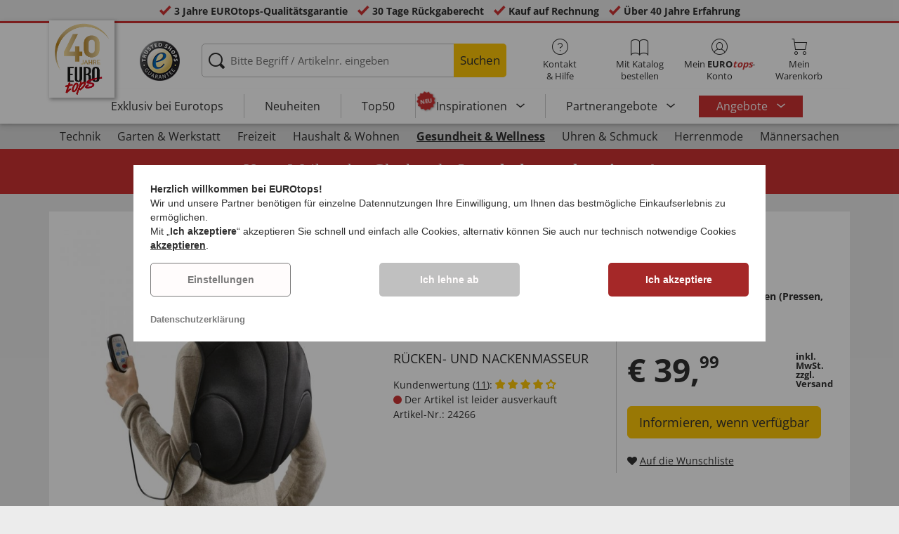

--- FILE ---
content_type: text/html; charset=UTF-8
request_url: https://www.eurotops.de/ruecken-und-nackenmasseur-24266.html
body_size: 30225
content:
<!DOCTYPE html>
<html lang="de">
<!--[if IE 9]>
<html class="is__ie9" lang="de">
<![endif]-->
    <head>
        <script src="https://eurotops.app.baqend.com/v1/speedkit/install.js?d=production"
                async
                crossorigin="anonymous"></script>

        
                        
        
        <script type="text/javascript">
            window.econda = {
                onReady: [],
                ready: function(f) { this.onReady.push(f); }
            };

            window.econda.ready(() => {
                foun10EcondaCookieConsent.init();
                let consentUpdateTrigger;

                window.econda.arp.PrivacyProtection.addPermissionListener((update) => {
                    foun10EcondaCookieConsent.runScripts(update.channel);

                    if (consentUpdateTrigger) {
                        clearTimeout(consentUpdateTrigger);
                    }

                    consentUpdateTrigger = setTimeout(function() {
                        window.dispatchEvent(new Event('foun10EcondaReady'));
                    }, 100);
                })

                window.dispatchEvent(new Event('foun10EcondaReady'));
            });
        </script>
        <link rel="preload" href="https://www.eurotops.de/out/eurotops_responsive/src/js/econda/cookie-consent.min.js" as="script">
        <script type="text/javascript" src="https://www.eurotops.de/out/eurotops_responsive/src/js/econda/cookie-consent.min.js"></script>
        <link rel="preload" href="https://d35ojb8dweouoy.cloudfront.net/loader/loader.js" as="script">
        <script type="text/javascript" defer="defer" src="https://d35ojb8dweouoy.cloudfront.net/loader/loader.js" client-key="00001233-b05ebf5b-9012-4d92-bc65-bc4992866004" container-id="1314" lang="de"></script>
        
                        <meta http-equiv="X-UA-Compatible" content="IE=edge"><meta name="viewport" id="Viewport" content="width=device-width, initial-scale=1, maximum-scale=5, minimum-scale=1"><meta http-equiv="Content-Type" content="text/html; charset=UTF-8"><title>Rücken- und Nackenmasseur | EUROtops.de</title><meta name="robots" content="noindex, follow"><meta name="description" content="Rücken- und Nackenmasseur - Schluss mit schmerzhaften Verspannungen: Genießen Sie wunderbare Massagen – wann immer Sie es sich wünschen! Der RÜCKEN- UND NACKENMASSEUR massiert Sie wie mit „wissenden H"><meta property="og:site_name" content="https://www.eurotops.de/"><meta property="og:title" content="Rücken- und Nackenmasseur | EUROtops.de "><meta property="og:type" content="product"><meta property="og:image" content="https://www.eurotops.de/out/pictures/generated/product/1/355_355_85/24266-ruecken--und-nackenmasseur_1.jpg"><meta property="og:url" content="https://www.eurotops.de/ruecken-und-nackenmasseur-24266.html"><link rel="canonical" href="https://www.eurotops.de/ruecken-und-nackenmasseur-24266.html"><link rel="shortcut icon" href="https://www.eurotops.de/out/eurotops_responsive/img/favicons/favicon.ico" type="image/x-icon"><link rel="preload" href="https://www.eurotops.de/out/eurotops_responsive/img/eurotops_logo.png" as="image"><script type="text/javascript">function oeEcondaAnalyticsOptIn() {oeEcondaAnalyticsSetCookie('emos_optout', '0', 365);}function oeEcondaAnalyticsOptOut() {oeEcondaAnalyticsSetCookie('emos_optout', '1', 365);}function oeEcondaAnalyticsSetCookie(name, value, days) {var expires = '';if (days) {var date = new Date();date.setTime(date.getTime() + (days*24*60*60*1000));expires = '; expires=' + date.toUTCString();}document.cookie = name + '=' + (value || '')  + expires + '; path=/';}function oeEcondaAnalyticsGetCookie(name) {var nameExpression = name + "=";var splitCookie = document.cookie.split(';');for(var i=0;i < splitCookie.length;i++) {var c = splitCookie[i];while (c.charAt(0)==' ') c = c.substring(1,c.length);if (c.indexOf(nameExpression) == 0) return c.substring(nameExpression.length,c.length);}return null;}window.emos3 = {stored : [],send : function(p){this.stored.push(p);}};</script><link rel="preload" href="/out/eurotops_responsive/src/fonts/glyphicons-halflings-regular.ttf" as="font" type="font/ttf" crossorigin><link rel="preload" href="/out/eurotops_responsive/src/fonts/icomoon.ttf?7ynsr9" as="font" type="font/ttf" crossorigin><link rel="preload" href="/out/eurotops_responsive/src/fonts/fontawesome-webfont.woff2?v=4.4.0" as="font" type="font/woff2" crossorigin><link rel="preload" href="/out/eurotops_responsive/src/fonts/open-sans-v29-latin-regular.woff2" as="font" type="font/woff2" crossorigin><link rel="preload" href="/out/eurotops_responsive/src/fonts/open-sans-v29-latin-600.woff2" as="font" type="font/woff2" crossorigin><link rel="preload" href="/out/eurotops_responsive/src/fonts/open-sans-v29-latin-700.woff2" as="font" type="font/woff2" crossorigin>

                <link rel="stylesheet" type="text/css" href="https://www.eurotops.de/modules/oe/oepaypal/out/src/css/paypal.css?1762421207">
<link rel="preload" href="https://www.eurotops.de/out/eurotops_responsive/src/css/libs/slick.min.css?1762421169" as="style"><link rel="stylesheet" type="text/css" href="https://www.eurotops.de/out/eurotops_responsive/src/css/libs/slick.min.css?1762421169">
<link rel="preload" href="https://www.eurotops.de/out/eurotops_responsive/src/css/styles.min.css?1762421169" as="style"><link rel="stylesheet" type="text/css" href="https://www.eurotops.de/out/eurotops_responsive/src/css/styles.min.css?1762421169">


        <!-- HTML5 shim and Respond.js IE8 support of HTML5 elements and media queries -->
        <!--[if lt IE 9]>
        <script type="text/javascript" src="https://www.eurotops.de/out/eurotops_responsive/src/js/libs/html5shiv.min.js"></script>
        <script type="text/javascript" src="https://www.eurotops.de/out/eurotops_responsive/src/js/libs/respond.min.js"></script>
        <![endif]-->

        <script type="text/javascript">
            var bestitNavigationParameterString = 'sourcecl=details&cnid=50302&listtype=list&actcontrol=oxwarticledetails';
        </script>

        <script type="text/javascript">
                                                        var $aMyConfig = {shopid: 2,langid: 0,shopurl: 'https://www.eurotops.de/',pictureurl: 'https://www.eurotops.de/out/pictures/',imageurl: 'https://www.eurotops.de/out/eurotops_responsive/img/',resourceurl: 'https://www.eurotops.de/out/eurotops_responsive/src/',cl: 'details',selflink: 'https://www.eurotops.de/index.php?force_sid=eea52496a0038fe8c74995327139e5de&amp;',loggedin: 0,actcatid: '50302',searchparam: '',pagename: 'Rücken- und Nackenmasseur',debug: 1};
</script>
<script type="text/plain" data-econdachannel="emarsys" src="/out/eurotops/src/js/emstrack.js?v=2"></script>
<meta name="msvalidate.01" content="6C203050ABB1FF847E128BBEB7998FDA" />
<script  type="text/plain" data-econdachannel="emarsys">
// <!--
      emsSetEnv('www1');   
      emsTracking('148237441','eurotops.de');
// --> 
</script>


    
    <script>
        window.dataLayer = window.dataLayer || [];
        function gtag(){dataLayer.push(arguments);}

        gtag('consent', 'default', {
            'ad_storage': 'denied',
            'ad_user_data': 'denied',
            'ad_personalization': 'denied',
            'analytics_storage': 'denied',
            'functionality_storage': "denied",
            'personalization_storage': "denied",
            'security_storage': "granted",
            'wait_for_update': 1000,
        });
    </script>
    <script async src="https://www.googletagmanager.com/gtag/js?id=AW-1030240767"></script>
    <script>
        window.dataLayer = window.dataLayer || [];
        function gtag(){dataLayer.push(arguments);}
        gtag('js', new Date());

        gtag('config', 'AW-1030240767', {'anonymize_ip': true, 'allow_enhanced_conversions': true});
    </script>

    <script type="text/plain" data-econdachannel="ad_personalization">
        gtag('consent', 'update', {
            'ad_personalization': 'granted'
        });
    </script>
    <script type="text/plain" data-econdachannel="ad_storage">
        gtag('consent', 'update', {
            'ad_storage': 'granted'
        });
    </script
    ><script type="text/plain" data-econdachannel="ad_user_data">
        gtag('consent', 'update', {
            'ad_user_data': 'granted'
        });
    </script>
    <script type="text/plain" data-econdachannel="analytics_storage">
        gtag('consent', 'update', {
            'analytics_storage': 'granted'
        });
    </script>
    <script type="text/plain" data-econdachannel="functionality_storage">
        gtag('consent', 'update', {
            'functionality_storage': 'granted'
        });
    </script>
    <script type="text/plain" data-econdachannel="personalization_storage">
        gtag('consent', 'update', {
            'personalization_storage': 'granted'
        });
    </script>

<script type="text/javascript">
    window.addEventListener('foun10EcondaReady', function () {
        window.dataLayer = window.dataLayer || [];
        let permissions = window.econda.arp.PrivacyProtection.getPermissions();

        if (typeof permissions.channels !== 'undefined') {
            let consents = {};

            for (const property in permissions.channels) {
                consents[property] = permissions.channels[property].state === 'ALLOW';
            }

            window.dataLayer.push({
                'event': 'consentToolUpdate',
                'consents': consents
            });
        }
    }, false);
</script>
                    <meta name="p:domain_verify" content="00fda1fd12808f82e7aea00055f10ce3" />
            </head>
  <!-- OXID eShop Enterprise Edition, Version 6, Shopping Cart System (c) OXID eSales AG 2003 - 2025 - https://www.oxid-esales.com -->
    <body class="de  cl-details">
                        
                <div style="display: none;">
            <?xml version="1.0" encoding="utf-8"?>
<svg version="1.1" id="Ebene_1" xmlns="http://www.w3.org/2000/svg" xmlns:xlink="http://www.w3.org/1999/xlink" x="0px" y="0px"
	 viewBox="0 0 64 64" style="enable-background:new 0 0 64 64;" xml:space="preserve">
    <style type="text/css">
        .st0{fill: #009ebc;}
    </style>
    <symbol id="shoppingBag">
        <path class="st0" d="M55.8,11.8c-0.1-1.4-1-1.7-1-1.7s-4.6,0-10.9-0.1c0.1-2.4,0.3-7.6-1.1-8.7c-1.8-1.4-15.6-1.8-17.7-0.4
            c-1.8,1.3-1.8,6.9-1.8,9c-6.2,0-10.7,0-11.2,0L10.2,10c0,0-0.6,0.1-0.6,0.8C9.6,11.5,6.1,64,6.1,64l51.8-3.5
            C57.9,60.5,55.8,12.9,55.8,11.8z M27.9,10L28,4.1l11.6,0.1v5.9C35.9,10,31.6,10,27.9,10z"/>
        <text class="shopping-bag-text" x="32" y="43" stroke="none" fill="#FFFFFF" style="font-size: 225%; text-anchor: middle;">0</text>
    </symbol>
    <symbol id="shoppingBagMini">
        <polygon class="shopping-bag-stroke" fill="none" stroke="currentColor" stroke-width="2" stroke-miterlimit="10" points="44,18 54,18 54,63 10,63 10,18 20,18 "/>
        <path class="shopping-bag-stroke" fill="none" stroke="currentColor" stroke-width="2" stroke-miterlimit="10" d="M22,24V11c0-5.523,4.477-10,10-10s10,4.477,10,10v13"/>
        <text class="shopping-bag-text" x="32" y="43" stroke="currentColor" fill="#FFFFFF" stroke-width="2" style="font-size: 225%; text-anchor: middle;">0</text>
    </symbol>
</svg>        </div>

        <div class="fullwidth-container">
            <div class="main-row">
                                        
    
        

    
<div class="usp-bar">
    <ul>
                    <li>
                <span><i class="icon--icomoon-check"></i></span>
                
                                                        <a href="https://www.eurotops.de/Haeufige-Fragen/?force_sid=eea52496a0038fe8c74995327139e5de">3 Jahre EUROtops-Qualitätsgarantie</a>
                
                
            </li>
                            <li>
                <span><i class="icon--icomoon-check"></i></span> 30 Tage Rückgaberecht
            </li>
                            <li>
                <span><i class="icon--icomoon-check"></i></span> Kauf auf Rechnung
            </li>
                            <li>
                <span><i class="icon--icomoon-check"></i></span> Über 40 Jahre Erfahrung
            </li>
            </ul>
</div>
    <div id="sticky-header" class="sticky-header ">
        <header id="header" class="header ">
            <div class="container">
                <div class="row">
                    <div class="col-xs-12">
                        <div class="top-header">
                            <div class="reachtech">
            
        <a class="eurotops_40years" href="https://www.eurotops.de/?force_sid=eea52496a0038fe8c74995327139e5de" title="">
            <img width="" height="" src="https://www.eurotops.de/out/eurotops_responsive/img/40years/eurotops_logo_de.png" alt="EUROtops.de | Ihr Versandhandel seit über 40 Jahren!">
        </a>
    </div>
<a href="#" class="toggleStickyMenu">
    <span><i class="glyphicon glyphicon-menu-hamburger"></i></span><br>MENÜ
</a>
                                                                                                <div class="logo">
                                        <a href="https://www.trustedshops.com/shop/certificate.php?shop_id=X29E0780D6B47096839B826616EB7C723" target="_blank">
                                            <img width="65" height="65" src="https://www.eurotops.de/out/eurotops_responsive/img/logo.png" alt="trusted shops">
                                        </a>
                                    </div>
                                                            
                                                                                                <div class="search">
        
            <form class="form" role="form" action="https://www.eurotops.de/index.php?force_sid=eea52496a0038fe8c74995327139e5de&amp;" method="get" name="search">
                <input type="hidden" name="stoken" value="B40A60E1" /><input type="hidden" name="force_sid" value="eea52496a0038fe8c74995327139e5de" />
<input type="hidden" name="lang" value="0" />
                <input type="hidden" name="cl" value="search">
                <input class="click" type="text" id="searchparamUnderlay" autocomplete="off" tabindex="-1" aria-hidden="true" aria-label="Bitte Begriff / Artikelnr. eingeben">
<input class="click" style="position:relative;" type="text" id="searchParam" name="searchparam" value="" placeholder="Bitte Begriff / Artikelnr. eingeben" aria-label="Bitte Begriff / Artikelnr. eingeben" data-placeholder-xs="Begriff / Artikelnr." autocomplete="off">
                <button type="submit" class="button" title="Suchen">
                    Suchen
                </button>
            </form>
        

    <div id="suggestLayer"></div>
    </div>
                            
                                                            <div class="selection headericons">
                                    <ul>
                                        <li class="headericons--contact">
                                            <a href="#" class="toggleSubMenu--js"><span><i class="icon--icomoon-kontakt"></i></span>Kontakt<br>&amp; Hilfe</a>
                                            <div class="kontakt-main service subMenuTarget--js">
                                        <span class="kontakt">
                                            <a href="https://www.eurotops.de/kontakt/?force_sid=eea52496a0038fe8c74995327139e5de" title="Kontakt"><span><i class="icon--icomoon-kontakt"></i></span>Kontakt &amp; <br> Hilfe</a>
                                        </span>
                                                
<ul>
            <li>
            <a href="https://www.eurotops.de/Hotlines/?force_sid=eea52496a0038fe8c74995327139e5de&amp;plain=true" rel="nofollow" class="js__modal" data-fancybox-css="eurotops hotline">Bestell-Hotline</a>
        </li>
        <li></li>
                <li>
            <a href="https://www.eurotops.de/Rueckrufservice/?force_sid=eea52496a0038fe8c74995327139e5de&amp;plain=true" class="js__modal" data-fancybox-css="eurotops callback">Rückrufservice</a>
        </li>
        <li></li>
            <li>
        <a href="https://www.eurotops.de/kontakt/?force_sid=eea52496a0038fe8c74995327139e5de">Nachricht schicken</a>
    </li>
    <li></li>
</ul>
<ul>
            <li>
            <a href="https://www.eurotops.de/index.php?force_sid=eea52496a0038fe8c74995327139e5de&amp;cl=nxscatalogordercatalogorder">Katalog bestellen</a>
        </li>
        <li></li>
    
    
    <li>
        <a href="https://www.eurotops.de/index.php?force_sid=eea52496a0038fe8c74995327139e5de&amp;cl=newsletter">Newsletter abonnieren</a>
    </li>
    <li></li>
</ul>
<ul>
            <li>
            <a href="https://www.eurotops.de/Haeufige-Fragen/?force_sid=eea52496a0038fe8c74995327139e5de">Häufige Fragen</a>
        </li>
        </ul>                                            </div>
                                        </li>
                                                                                    <li class="headericons--direct-order">
                                                <a href="https://www.eurotops.de/index.php?force_sid=eea52496a0038fe8c74995327139e5de&amp;cl=nxsDirectOrderDirectOrder">
                                                    <span><i class="icon--icomoon-katalog"></i></span>Mit Katalog bestellen
                                                </a>
                                            </li>
                                                                                <li class="headericons--account">
                                            <a href="#" class="account--action toggleSubMenu--js">
                                        <span class="account-icon">
                                            <i class="icon--icomoon-konto"></i>


                                                                                    </span>

                                                <span class="account--text">Mein <b>EURO<i class="eurotops-highlight">tops</i></b>-</span>
                                                <span class="account--text">Konto</span>
                                            </a>
                                            
                                                                                                                                                                                                                                                    <div class="kontakt-main Konto subMenuTarget--js">
    <span class="kontakt kontakt-block">
        <a href="#"  class="account-icon">
            <i class="icon--icomoon-konto"></i>
                    </a>
        Mein <b>EURO<i class="eurotops-highlight">tops</i></b>-<br>Konto
    </span>
    <a href="https://www.eurotops.de/mein-konto/?force_sid=eea52496a0038fe8c74995327139e5de" class="btn btn-secondary btn-lg">
                    Anmelden
            </a>

    <ul class="header-account">
                    <li class="bold">
                <a href="https://www.eurotops.de/konto-eroeffnen/?force_sid=eea52496a0038fe8c74995327139e5de">JETZT REGISTRIEREN</a>
            </li>
                <li class="header-account__wishlist">
            <a href="https://www.eurotops.de/mein-konto/?force_sid=eea52496a0038fe8c74995327139e5de">Zur Wunschliste (<span class="header-account__wishlist-count wishlist-count">0</span>)</a>
        </li>
    </ul>

    </div>

                                            
                                        </li>
                                                                                    <li class="headericons--basket">
                                                
                                                                                                                                                                                                                                                                        <a href="https://www.eurotops.de/warenkorb/?force_sid=eea52496a0038fe8c74995327139e5de" class="headericons--basket-icon">
    <span class="cart-block">
        <i class="icon--icomoon-warenkorb"></i>
        
    </span>Mein<br>Warenkorb
</a>
<div class="kontakt-main Warenkorb subMenuTarget--js headericons--basket-flyout">
    


            
                    <div class="Artikel">
                <span><strong>0 Artikel</strong> im Warenkorb <a href="#"><i class="icon--icomoon-warenkorb"></i></a></span>
            </div>
            <div class="tobasket">
                <a href="https://www.eurotops.de/warenkorb/?force_sid=eea52496a0038fe8c74995327139e5de" class="btn btn-primary---ghost btn-lg">Zum Warenkorb</a>
            </div>
            <div class="to-checkout">
                <a href="https://www.eurotops.de/index.php?force_sid=eea52496a0038fe8c74995327139e5de&amp;cl=user" class="btn btn-primary btn-lg">
                    Zur Kasse
                </a>
            </div>

                            
                    <div class="alert alert-info">Der Warenkorb ist leer.</div>
                
                        






</div>
                                                
                                            </li>
                                                                            </ul>
                                </div>
                                                    </div>

                        <!--top-header-->

                        
                            
                                <div class="menu-bar menu-bar--js">
            <div class="menu menu--js">
                <a href="#">
                    <span>MENÜ</span>
                    <i class="icon--icomoon-arrow-down"></i>
                </a>
            </div>
            <ul class="menu--list">
                <li class="list--entry" onclick="window.emos3.send({'type': 'event', 'marker': 'Top3/Exclusive'});">
                    <a href="https://www.eurotops.de/exklusiv-bei-eurotops/?force_sid=eea52496a0038fe8c74995327139e5de" class="">
                        Exklusiv bei Eurotops
                    </a>
                </li>
                <li class="list--entry" onclick="window.emos3.send({'type': 'event', 'marker': 'Top3/Neuheiten'});">
                    <a href="https://www.eurotops.de/neuheiten-aus-aller-welt/?force_sid=eea52496a0038fe8c74995327139e5de" class="">
                        Neuheiten                    </a>
                </li>
                <li class="list--entry" onclick="window.emos3.send({'type': 'event', 'marker': 'Top3/Top50'});">
                    <a href="https://www.eurotops.de/top50/?force_sid=eea52496a0038fe8c74995327139e5de" class="">
                        Top50
                    </a>
                </li>

                                                                                                                                                                                                                                                                                                                                                                                                                                                                                                                                                                                                                                                                                                                                                                                                                                                                                                                                                                                                                                                                                                                                                                                                                                                                                                                                                                                                                                                                                                                                                                                                                                                                                                                                                                                                                                                                                                                                                                                                                                                                                                                                                                                                                                                                                        
                                    <li class="list--entry categories sub-menu-wrap has-sub-menu--js" onclick="window.emos3.send({'type': 'event', 'marker': 'Top3/Inspirationen'});">
                        <div class="star-badge"><span>NEU</span></div>

                        <a href="https://www.eurotops.de/inspirationen/?force_sid=eea52496a0038fe8c74995327139e5de"
                           class=""
                        >
                            Inspirationen
                        </a>
                        <ul class="menu--list category--level1 sub-menu sub-menu--js">
                            
                                                                                                                                        <li class="list--entry">
                                            <a href="https://www.eurotops.de/inspirationen/schoenes-zuhause/?force_sid=eea52496a0038fe8c74995327139e5de"
                                               class=""
                                            >
                                                <i class="category--icon category--5ba96cfc6e030e4f6595926b8a8a1690"></i>
                                                <span>Schönes Zuhause</span>
                                            </a>
                                        </li>
                                                                                                                                                <li class="list--entry">
                                            <a href="https://www.eurotops.de/inspirationen/kuechenlieblinge/?force_sid=eea52496a0038fe8c74995327139e5de"
                                               class=""
                                            >
                                                <i class="category--icon category--74e20aad1975a610985e1691cf241fc0"></i>
                                                <span>Küchenlieblinge</span>
                                            </a>
                                        </li>
                                                                                                                                                <li class="list--entry">
                                            <a href="https://www.eurotops.de/inspirationen/haushaltshelfer/?force_sid=eea52496a0038fe8c74995327139e5de"
                                               class=""
                                            >
                                                <i class="category--icon category--643ff862ddd3836f6780260bbf1fa049"></i>
                                                <span>Haushaltshelfer</span>
                                            </a>
                                        </li>
                                                                                                                                                <li class="list--entry">
                                            <a href="https://www.eurotops.de/inspirationen/schoener-garten/?force_sid=eea52496a0038fe8c74995327139e5de"
                                               class=""
                                            >
                                                <i class="category--icon category--d935041647fd9a058d3eb36a46a30f08"></i>
                                                <span>Schöner Garten</span>
                                            </a>
                                        </li>
                                                                                                                                                <li class="list--entry">
                                            <a href="https://www.eurotops.de/inspirationen/modetrends/?force_sid=eea52496a0038fe8c74995327139e5de"
                                               class=""
                                            >
                                                <i class="category--icon category--1d4b68dac957b699d160ba7c70277c83"></i>
                                                <span>Modetrends</span>
                                            </a>
                                        </li>
                                                                                                                                                <li class="list--entry">
                                            <a href="https://www.eurotops.de/inspirationen/wohlbefinden/?force_sid=eea52496a0038fe8c74995327139e5de"
                                               class=""
                                            >
                                                <i class="category--icon category--535ac1ec24b93cb1ab54d7c167bc59eb"></i>
                                                <span>Wohlbefinden</span>
                                            </a>
                                        </li>
                                                                                                                                                <li class="list--entry">
                                            <a href="https://www.eurotops.de/inspirationen/weihnachten/?force_sid=eea52496a0038fe8c74995327139e5de"
                                               class=""
                                            >
                                                <i class="category--icon category--02aa359e89762c50a46167f62bc0221d"></i>
                                                <span>Weihnachten</span>
                                            </a>
                                        </li>
                                                                                                
                        </ul>
                    </li>
                
                                    <li class="list--entry categories sub-menu-wrap has-sub-menu--js hidden-xs no-border" onclick="window.emos3.send({'type': 'event', 'marker': 'Top3/Partner-Produkte'});">
                        <a href="https://www.eurotops.de/partner-products/?force_sid=eea52496a0038fe8c74995327139e5de"
                           class=""
                        >
                            Partnerangebote
                        </a>
                        <ul class="menu--list category--level1 sub-menu sub-menu--js">
                            
                                                                                                                                        <li class="list--entry">
                                            <a href="https://www.eurotops.de/haushalt-eurotops/?force_sid=eea52496a0038fe8c74995327139e5de"
                                               class=""
                                            >
                                                <i class="category--icon category--b215728d8cff7769333b107efef02c6e"></i>
                                                <span>Haushalt</span>
                                            </a>
                                        </li>
                                                                                                                                                <li class="list--entry">
                                            <a href="https://www.eurotops.de/wohnen-garten/?force_sid=eea52496a0038fe8c74995327139e5de"
                                               class=""
                                            >
                                                <i class="category--icon category--44d6725e123f37cf622e1a5a4ff0a73a"></i>
                                                <span>Wohnen &amp; Garten</span>
                                            </a>
                                        </li>
                                                                                                                                                <li class="list--entry">
                                            <a href="https://www.eurotops.de/auf-reisen/?force_sid=eea52496a0038fe8c74995327139e5de"
                                               class=""
                                            >
                                                <i class="category--icon category--90a86b7fccb48abf89edd705f4a4039a"></i>
                                                <span>Auf Reisen</span>
                                            </a>
                                        </li>
                                                                                                                                                <li class="list--entry">
                                            <a href="https://www.eurotops.de/technik-eurotops/?force_sid=eea52496a0038fe8c74995327139e5de"
                                               class=""
                                            >
                                                <i class="category--icon category--979f71b569a73b0fa7b01803d4f1a092"></i>
                                                <span>Technik</span>
                                            </a>
                                        </li>
                                                                                                                                                <li class="list--entry">
                                            <a href="https://www.eurotops.de/herren/?force_sid=eea52496a0038fe8c74995327139e5de"
                                               class=""
                                            >
                                                <i class="category--icon category--6498f21d5f847003f5a305d647a0e90c"></i>
                                                <span>Herren</span>
                                            </a>
                                        </li>
                                                                                                                                                <li class="list--entry">
                                            <a href="https://www.eurotops.de/buerobedarf/?force_sid=eea52496a0038fe8c74995327139e5de"
                                               class=""
                                            >
                                                <i class="category--icon category--f5826a37fce9bb76402e5c4f66bba4d6"></i>
                                                <span>Bürobedarf</span>
                                            </a>
                                        </li>
                                                                                                                                                <li class="list--entry">
                                            <a href="https://www.eurotops.de/drogerie-gesundheit/?force_sid=eea52496a0038fe8c74995327139e5de"
                                               class=""
                                            >
                                                <i class="category--icon category--08ea578bed8dcf9548ce6fb969e4c856"></i>
                                                <span>Drogerie &amp; Gesundheit</span>
                                            </a>
                                        </li>
                                                                                                                                                <li class="list--entry">
                                            <a href="https://www.eurotops.de/lebensmittel-getraenke/?force_sid=eea52496a0038fe8c74995327139e5de"
                                               class=""
                                            >
                                                <i class="category--icon category--991f3e2cb92d65d72dd43b21c4563ae6"></i>
                                                <span>Lebensmittel &amp; Getränke</span>
                                            </a>
                                        </li>
                                                                                                                                                <li class="list--entry">
                                            <a href="https://www.eurotops.de/tierbedarf/?force_sid=eea52496a0038fe8c74995327139e5de"
                                               class=""
                                            >
                                                <i class="category--icon category--5e11a306b89959e56c666dd81c4fb247"></i>
                                                <span>Tierbedarf</span>
                                            </a>
                                        </li>
                                                                                                                                                                                                                    <li class="list--entry">
                                            <a href="https://www.eurotops.de/saisonales/?force_sid=eea52496a0038fe8c74995327139e5de"
                                               class=""
                                            >
                                                <i class="category--icon category--f49072e501a7099e83cc0a15258d328f"></i>
                                                <span>Saisonales</span>
                                            </a>
                                        </li>
                                                                                                                                                <li class="list--entry">
                                            <a href="https://www.eurotops.de/sport-eurotops/?force_sid=eea52496a0038fe8c74995327139e5de"
                                               class=""
                                            >
                                                <i class="category--icon category--a3a25be1541fa70734c1edcb6cc7edfc"></i>
                                                <span>Sport</span>
                                            </a>
                                        </li>
                                                                                                                                                <li class="list--entry">
                                            <a href="https://www.eurotops.de/damen/?force_sid=eea52496a0038fe8c74995327139e5de"
                                               class=""
                                            >
                                                <i class="category--icon category--567d68b0086edb199043c5e69cb76ab6"></i>
                                                <span>Damen</span>
                                            </a>
                                        </li>
                                                                                                                                                <li class="list--entry">
                                            <a href="https://www.eurotops.de/kinder/?force_sid=eea52496a0038fe8c74995327139e5de"
                                               class=""
                                            >
                                                <i class="category--icon category--f8884a693a677838cc35e9a20cee71d6"></i>
                                                <span>Kinder</span>
                                            </a>
                                        </li>
                                                                                                
                        </ul>
                    </li>
                
                                    <li class="list--entry list--highlighted-entry categories sub-menu-wrap has-sub-menu--js hidden-xs no-border">
                        <a href="https://www.eurotops.de/angebote/?force_sid=eea52496a0038fe8c74995327139e5de"
                           class="category--sale "
                           onclick="window.emos3.send({'type': 'event', 'marker': 'Angebote/Angebote'});"
                        >
                            Angebote
                        </a>
                        <ul class="menu--list category--level1 sub-menu sub-menu--js">
                            
                                                                                                                                                                                                            
                                                                                    <li class="list--entry">
                                                <a href="https://www.eurotops.de/angebote-mode/?force_sid=eea52496a0038fe8c74995327139e5de"
                                                   class=""
                                                   onclick="window.emos3.send({'type': 'event', 'marker': 'Angebote/Angebote-Mode'});"
                                                >
                                                    <i class="category--icon category--70300"></i>
                                                    <span>Angebote Mode</span>
                                                </a>
                                            </li>
                                                                                                                                                                                        
                                                                                    <li class="list--entry">
                                                <a href="https://www.eurotops.de/schnaeppchen-eurotops/?force_sid=eea52496a0038fe8c74995327139e5de"
                                                   class=""
                                                   onclick="window.emos3.send({'type': 'event', 'marker': 'Angebote/Schnäppchen'});"
                                                >
                                                    <i class="category--icon category--ag5af39654b3fdc8933c0c8edc467414"></i>
                                                    <span>Schnäppchen</span>
                                                </a>
                                            </li>
                                                                                                                                                                                        
                                                                                    <li class="list--entry">
                                                <a href="https://www.eurotops.de/alles-unter-10-euro/?force_sid=eea52496a0038fe8c74995327139e5de"
                                                   class=""
                                                   onclick="window.emos3.send({'type': 'event', 'marker': 'Angebote/Alles-unter-10-Euro'});"
                                                >
                                                    <i class="category--icon category--hol697b6b47c952252310aa5e4681163"></i>
                                                    <span>Alles unter 10 Euro</span>
                                                </a>
                                            </li>
                                                                                                                                                                                        
                                                                                    <li class="list--entry">
                                                <a href="https://www.eurotops.de/fundgrube/?force_sid=eea52496a0038fe8c74995327139e5de"
                                                   class=""
                                                   onclick="window.emos3.send({'type': 'event', 'marker': 'Angebote/Fundgrube'});"
                                                >
                                                    <i class="category--icon category--fundgrube"></i>
                                                    <span>Fundgrube</span>
                                                </a>
                                            </li>
                                                                                                                                        
                        </ul>
                    </li>
                
                                                
                                    <li class="list--entry categories categories--main sub-menu-wrap has-sub-menu--js">
                        <a href="https://www.eurotops.de/partner-products/?force_sid=eea52496a0038fe8c74995327139e5de"
                           class=""
                        >
                            Partnerangebote
                        </a>
                        <ul class="menu--list category--level1 sub-menu sub-menu--js">
                                                                                                                                        <li class="list--entry">
                                            <a href="https://www.eurotops.de/haushalt-eurotops/?force_sid=eea52496a0038fe8c74995327139e5de"
                                               class=""
                                            >
                                                <i class="category--icon category--b215728d8cff7769333b107efef02c6e"></i>
                                                <span>Haushalt</span>
                                            </a>
                                        </li>
                                                                                                                                                <li class="list--entry">
                                            <a href="https://www.eurotops.de/wohnen-garten/?force_sid=eea52496a0038fe8c74995327139e5de"
                                               class=""
                                            >
                                                <i class="category--icon category--44d6725e123f37cf622e1a5a4ff0a73a"></i>
                                                <span>Wohnen &amp; Garten</span>
                                            </a>
                                        </li>
                                                                                                                                                <li class="list--entry">
                                            <a href="https://www.eurotops.de/auf-reisen/?force_sid=eea52496a0038fe8c74995327139e5de"
                                               class=""
                                            >
                                                <i class="category--icon category--90a86b7fccb48abf89edd705f4a4039a"></i>
                                                <span>Auf Reisen</span>
                                            </a>
                                        </li>
                                                                                                                                                <li class="list--entry">
                                            <a href="https://www.eurotops.de/technik-eurotops/?force_sid=eea52496a0038fe8c74995327139e5de"
                                               class=""
                                            >
                                                <i class="category--icon category--979f71b569a73b0fa7b01803d4f1a092"></i>
                                                <span>Technik</span>
                                            </a>
                                        </li>
                                                                                                                                                <li class="list--entry">
                                            <a href="https://www.eurotops.de/herren/?force_sid=eea52496a0038fe8c74995327139e5de"
                                               class=""
                                            >
                                                <i class="category--icon category--6498f21d5f847003f5a305d647a0e90c"></i>
                                                <span>Herren</span>
                                            </a>
                                        </li>
                                                                                                                                                <li class="list--entry">
                                            <a href="https://www.eurotops.de/buerobedarf/?force_sid=eea52496a0038fe8c74995327139e5de"
                                               class=""
                                            >
                                                <i class="category--icon category--f5826a37fce9bb76402e5c4f66bba4d6"></i>
                                                <span>Bürobedarf</span>
                                            </a>
                                        </li>
                                                                                                                                                <li class="list--entry">
                                            <a href="https://www.eurotops.de/drogerie-gesundheit/?force_sid=eea52496a0038fe8c74995327139e5de"
                                               class=""
                                            >
                                                <i class="category--icon category--08ea578bed8dcf9548ce6fb969e4c856"></i>
                                                <span>Drogerie &amp; Gesundheit</span>
                                            </a>
                                        </li>
                                                                                                                                                <li class="list--entry">
                                            <a href="https://www.eurotops.de/lebensmittel-getraenke/?force_sid=eea52496a0038fe8c74995327139e5de"
                                               class=""
                                            >
                                                <i class="category--icon category--991f3e2cb92d65d72dd43b21c4563ae6"></i>
                                                <span>Lebensmittel &amp; Getränke</span>
                                            </a>
                                        </li>
                                                                                                                                                <li class="list--entry">
                                            <a href="https://www.eurotops.de/tierbedarf/?force_sid=eea52496a0038fe8c74995327139e5de"
                                               class=""
                                            >
                                                <i class="category--icon category--5e11a306b89959e56c666dd81c4fb247"></i>
                                                <span>Tierbedarf</span>
                                            </a>
                                        </li>
                                                                                                                                                                                                                    <li class="list--entry">
                                            <a href="https://www.eurotops.de/saisonales/?force_sid=eea52496a0038fe8c74995327139e5de"
                                               class=""
                                            >
                                                <i class="category--icon category--f49072e501a7099e83cc0a15258d328f"></i>
                                                <span>Saisonales</span>
                                            </a>
                                        </li>
                                                                                                                                                <li class="list--entry">
                                            <a href="https://www.eurotops.de/sport-eurotops/?force_sid=eea52496a0038fe8c74995327139e5de"
                                               class=""
                                            >
                                                <i class="category--icon category--a3a25be1541fa70734c1edcb6cc7edfc"></i>
                                                <span>Sport</span>
                                            </a>
                                        </li>
                                                                                                                                                <li class="list--entry">
                                            <a href="https://www.eurotops.de/damen/?force_sid=eea52496a0038fe8c74995327139e5de"
                                               class=""
                                            >
                                                <i class="category--icon category--567d68b0086edb199043c5e69cb76ab6"></i>
                                                <span>Damen</span>
                                            </a>
                                        </li>
                                                                                                                                                <li class="list--entry">
                                            <a href="https://www.eurotops.de/kinder/?force_sid=eea52496a0038fe8c74995327139e5de"
                                               class=""
                                            >
                                                <i class="category--icon category--f8884a693a677838cc35e9a20cee71d6"></i>
                                                <span>Kinder</span>
                                            </a>
                                        </li>
                                                                                                
                        </ul>
                    </li>
                
                <li class="list--entry categories categories--main sub-menu-wrap has-sub-menu--js">
                                        
                    <a href="#" class="">Kategorien</a>
                    <ul class="menu--list category--level1 sub-menu sub-menu--js" style="display: block;">
                                                
                                                                                                                                                                                                                                                                                                                        <li class="list--entry has-sub-menu--js">
                                        <a href="https://www.eurotops.de/technik-freizeit/?force_sid=eea52496a0038fe8c74995327139e5de" class="">
                                            <i class="category--icon category--60000"></i>

                                            <span>Technik</span>
                                        </a>

                                                                                    <ul class="category--level2 sub-menu sub-menu--js" style="">
                                                                                            
                                                                                                            <li class="list--entry">
                                                            <a href="https://www.eurotops.de/beleuchtung/?force_sid=eea52496a0038fe8c74995327139e5de" class="">
                                                                Beleuchtung
                                                            </a>
                                                        </li>
                                                                                                    
                                                                                            
                                                                                                            <li class="list--entry">
                                                            <a href="https://www.eurotops.de/elektro-kleingeraete/?force_sid=eea52496a0038fe8c74995327139e5de" class="">
                                                                Elektro-Kleingeräte
                                                            </a>
                                                        </li>
                                                                                                    
                                                                                            
                                                                                                            <li class="list--entry">
                                                            <a href="https://www.eurotops.de/audio-video/?force_sid=eea52496a0038fe8c74995327139e5de" class="">
                                                                Audio &amp; Video
                                                            </a>
                                                        </li>
                                                                                                    
                                                                                            
                                                                                                            <li class="list--entry">
                                                            <a href="https://www.eurotops.de/gadgets/?force_sid=eea52496a0038fe8c74995327139e5de" class="">
                                                                Gadgets
                                                            </a>
                                                        </li>
                                                                                                    
                                                                                            
                                                                                                            <li class="list--entry">
                                                            <a href="https://www.eurotops.de/haussicherheit/?force_sid=eea52496a0038fe8c74995327139e5de" class="">
                                                                Haussicherheit
                                                            </a>
                                                        </li>
                                                                                                    
                                                                                            
                                                                                                            <li class="list--entry">
                                                            <a href="https://www.eurotops.de/rasierer/?force_sid=eea52496a0038fe8c74995327139e5de" class="">
                                                                Rasierer
                                                            </a>
                                                        </li>
                                                                                                    
                                                                                        </ul>
                                                                            </li>
                                                                                                                                                                <li class="list--entry has-sub-menu--js">
                                        <a href="https://www.eurotops.de/garten-kategorie/?force_sid=eea52496a0038fe8c74995327139e5de" class="">
                                            <i class="category--icon category--60300"><img src="https://www.eurotops.de/out/pictures/generated/category/icon/63_63_85/kategorie-garten-werkzeug_1_.png" alt="Garten &amp; Werkstatt"></i>

                                            <span>Garten &amp; Werkstatt</span>
                                        </a>

                                                                                    <ul class="category--level2 sub-menu sub-menu--js" style="">
                                                                                            
                                                                                                            <li class="list--entry">
                                                            <a href="https://www.eurotops.de/gartenpflege-deko/?force_sid=eea52496a0038fe8c74995327139e5de" class="">
                                                                Gartenpflege &amp; Deko
                                                            </a>
                                                        </li>
                                                                                                    
                                                                                            
                                                                                                            <li class="list--entry">
                                                            <a href="https://www.eurotops.de/gartengeraete/?force_sid=eea52496a0038fe8c74995327139e5de" class="">
                                                                Gartengeräte
                                                            </a>
                                                        </li>
                                                                                                    
                                                                                            
                                                                                                            <li class="list--entry">
                                                            <a href="https://www.eurotops.de/werkzeug-eurotops/?force_sid=eea52496a0038fe8c74995327139e5de" class="">
                                                                Werkzeug
                                                            </a>
                                                        </li>
                                                                                                    
                                                                                            
                                                                                                            <li class="list--entry">
                                                            <a href="https://www.eurotops.de/grillen/?force_sid=eea52496a0038fe8c74995327139e5de" class="">
                                                                Grillen
                                                            </a>
                                                        </li>
                                                                                                    
                                                                                            
                                                                                                            <li class="list--entry">
                                                            <a href="https://www.eurotops.de/rund-ums-auto/?force_sid=eea52496a0038fe8c74995327139e5de" class="">
                                                                Rund ums Auto
                                                            </a>
                                                        </li>
                                                                                                    
                                                                                        </ul>
                                                                            </li>
                                                                                                                                                                <li class="list--entry has-sub-menu--js">
                                        <a href="https://www.eurotops.de/freizeit/?force_sid=eea52496a0038fe8c74995327139e5de" class="">
                                            <i class="category--icon category--uoo6507abd5e9f6d06828cf53b7e784f"><img src="https://www.eurotops.de/out/pictures/generated/category/icon/63_63_85/kategorie-freizeit.png" alt="Freizeit"></i>

                                            <span>Freizeit</span>
                                        </a>

                                                                                    <ul class="category--level2 sub-menu sub-menu--js" style="">
                                                                                            
                                                                                                            <li class="list--entry">
                                                            <a href="https://www.eurotops.de/spiel-und-spass/?force_sid=eea52496a0038fe8c74995327139e5de" class="">
                                                                Spiel und Spaß
                                                            </a>
                                                        </li>
                                                                                                    
                                                                                            
                                                                                                            <li class="list--entry">
                                                            <a href="https://www.eurotops.de/draussen/?force_sid=eea52496a0038fe8c74995327139e5de" class="">
                                                                Draußen
                                                            </a>
                                                        </li>
                                                                                                    
                                                                                            
                                                                                                            <li class="list--entry">
                                                            <a href="https://www.eurotops.de/sport/?force_sid=eea52496a0038fe8c74995327139e5de" class="">
                                                                Sport
                                                            </a>
                                                        </li>
                                                                                                    
                                                                                            
                                                                                                            <li class="list--entry">
                                                            <a href="https://www.eurotops.de/modelle/?force_sid=eea52496a0038fe8c74995327139e5de" class="">
                                                                Modelle
                                                            </a>
                                                        </li>
                                                                                                    
                                                                                            
                                                                                                            <li class="list--entry">
                                                            <a href="https://www.eurotops.de/reisen/?force_sid=eea52496a0038fe8c74995327139e5de" class="">
                                                                Reisen
                                                            </a>
                                                        </li>
                                                                                                    
                                                                                            
                                                                                                            <li class="list--entry">
                                                            <a href="https://www.eurotops.de/sammlerstuecke/?force_sid=eea52496a0038fe8c74995327139e5de" class="">
                                                                Sammlerstücke
                                                            </a>
                                                        </li>
                                                                                                    
                                                                                            
                                                                                                            <li class="list--entry">
                                                            <a href="https://www.eurotops.de/messer/?force_sid=eea52496a0038fe8c74995327139e5de" class="">
                                                                Messer
                                                            </a>
                                                        </li>
                                                                                                    
                                                                                        </ul>
                                                                            </li>
                                                                                                                                                                <li class="list--entry has-sub-menu--js">
                                        <a href="https://www.eurotops.de/haushalt-wohnen/?force_sid=eea52496a0038fe8c74995327139e5de" class="">
                                            <i class="category--icon category--50000"></i>

                                            <span>Haushalt &amp; Wohnen</span>
                                        </a>

                                                                                    <ul class="category--level2 sub-menu sub-menu--js" style="">
                                                                                            
                                                                                                            <li class="list--entry">
                                                            <a href="https://www.eurotops.de/clevere-alltagshelfer/?force_sid=eea52496a0038fe8c74995327139e5de" class="">
                                                                Clevere Alltagshelfer
                                                            </a>
                                                        </li>
                                                                                                    
                                                                                            
                                                                                                            <li class="list--entry">
                                                            <a href="https://www.eurotops.de/kueche/?force_sid=eea52496a0038fe8c74995327139e5de" class="">
                                                                Küche
                                                            </a>
                                                        </li>
                                                                                                    
                                                                                            
                                                                                                            <li class="list--entry">
                                                            <a href="https://www.eurotops.de/deko-einrichtung/?force_sid=eea52496a0038fe8c74995327139e5de" class="">
                                                                Deko &amp; Einrichtung
                                                            </a>
                                                        </li>
                                                                                                    
                                                                                            
                                                                                                            <li class="list--entry">
                                                            <a href="https://www.eurotops.de/sauberkeit/?force_sid=eea52496a0038fe8c74995327139e5de" class="">
                                                                Sauberkeit
                                                            </a>
                                                        </li>
                                                                                                    
                                                                                            
                                                                                                            <li class="list--entry">
                                                            <a href="https://www.eurotops.de/wohnaccessoires/?force_sid=eea52496a0038fe8c74995327139e5de" class="">
                                                                Wohnzimmer
                                                            </a>
                                                        </li>
                                                                                                    
                                                                                            
                                                                                                            <li class="list--entry">
                                                            <a href="https://www.eurotops.de/bad/?force_sid=eea52496a0038fe8c74995327139e5de" class="">
                                                                Bad
                                                            </a>
                                                        </li>
                                                                                                    
                                                                                            
                                                                                                            <li class="list--entry">
                                                            <a href="https://www.eurotops.de/ventilatoren-klimaanlagen/?force_sid=eea52496a0038fe8c74995327139e5de" class="">
                                                                Ventilatoren &amp; Klimaanlagen
                                                            </a>
                                                        </li>
                                                                                                    
                                                                                            
                                                                                                            <li class="list--entry">
                                                            <a href="https://www.eurotops.de/heimtextilien/?force_sid=eea52496a0038fe8c74995327139e5de" class="">
                                                                Heimtextilien
                                                            </a>
                                                        </li>
                                                                                                    
                                                                                        </ul>
                                                                            </li>
                                                                                                                                                                <li class="list--entry has-sub-menu--js">
                                        <a href="https://www.eurotops.de/gesundheit-wellness/?force_sid=eea52496a0038fe8c74995327139e5de" class="category--active">
                                            <i class="category--icon category--50302"><img src="https://www.eurotops.de/out/pictures/generated/category/icon/63_63_85/kategorie-health-heart.png" alt="Gesundheit &amp; Wellness"></i>

                                            <span>Gesundheit &amp; Wellness</span>
                                        </a>

                                                                                    <ul class="category--level2 sub-menu sub-menu--js" style="display: block;">
                                                                                            
                                                                                                            <li class="list--entry">
                                                            <a href="https://www.eurotops.de/brillen/?force_sid=eea52496a0038fe8c74995327139e5de" class="">
                                                                Brillen
                                                            </a>
                                                        </li>
                                                                                                    
                                                                                            
                                                                                                            <li class="list--entry">
                                                            <a href="https://www.eurotops.de/gesundheit/?force_sid=eea52496a0038fe8c74995327139e5de" class="">
                                                                Gesundheit
                                                            </a>
                                                        </li>
                                                                                                    
                                                                                            
                                                                                                            <li class="list--entry">
                                                            <a href="https://www.eurotops.de/koerperpflege/?force_sid=eea52496a0038fe8c74995327139e5de" class="">
                                                                Körperpflege
                                                            </a>
                                                        </li>
                                                                                                    
                                                                                            
                                                                                                            <li class="list--entry">
                                                            <a href="https://www.eurotops.de/parfuem-kosmetik/?force_sid=eea52496a0038fe8c74995327139e5de" class="">
                                                                Parfüm &amp; Kosmetik
                                                            </a>
                                                        </li>
                                                                                                    
                                                                                            
                                                                                                            <li class="list--entry">
                                                            <a href="https://www.eurotops.de/wellness-massage/?force_sid=eea52496a0038fe8c74995327139e5de" class="">
                                                                Wellness &amp; Massage
                                                            </a>
                                                        </li>
                                                                                                    
                                                                                            
                                                                                                            <li class="list--entry">
                                                            <a href="https://www.eurotops.de/erotikartikel/?force_sid=eea52496a0038fe8c74995327139e5de" class="">
                                                                Erotikartikel
                                                            </a>
                                                        </li>
                                                                                                    
                                                                                        </ul>
                                                                            </li>
                                                                                                                                                                <li class="list--entry has-sub-menu--js">
                                        <a href="https://www.eurotops.de/uhren-schmuck/?force_sid=eea52496a0038fe8c74995327139e5de" class="">
                                            <i class="category--icon category--40000"></i>

                                            <span>Uhren &amp; Schmuck</span>
                                        </a>

                                                                                    <ul class="category--level2 sub-menu sub-menu--js" style="">
                                                                                            
                                                                                                            <li class="list--entry">
                                                            <a href="https://www.eurotops.de/armbanduhren/?force_sid=eea52496a0038fe8c74995327139e5de" class="">
                                                                Armbanduhren
                                                            </a>
                                                        </li>
                                                                                                    
                                                                                            
                                                                                                            <li class="list--entry">
                                                            <a href="https://www.eurotops.de/herrenschmuck/?force_sid=eea52496a0038fe8c74995327139e5de" class="">
                                                                Herrenschmuck
                                                            </a>
                                                        </li>
                                                                                                    
                                                                                            
                                                                                                            <li class="list--entry">
                                                            <a href="https://www.eurotops.de/damenschmuck/?force_sid=eea52496a0038fe8c74995327139e5de" class="">
                                                                Damenschmuck
                                                            </a>
                                                        </li>
                                                                                                    
                                                                                        </ul>
                                                                            </li>
                                                                                                                                                                <li class="list--entry has-sub-menu--js">
                                        <a href="https://www.eurotops.de/herrenmode/?force_sid=eea52496a0038fe8c74995327139e5de" class="">
                                            <i class="category--icon category--10000"></i>

                                            <span>Herrenmode</span>
                                        </a>

                                                                                    <ul class="category--level2 sub-menu sub-menu--js" style="">
                                                                                            
                                                                                                            <li class="list--entry">
                                                            <a href="https://www.eurotops.de/herrenschuhe/?force_sid=eea52496a0038fe8c74995327139e5de" class="">
                                                                Schuhe
                                                            </a>
                                                        </li>
                                                                                                    
                                                                                            
                                                                                                            <li class="list--entry">
                                                            <a href="https://www.eurotops.de/sport-freizeit/?force_sid=eea52496a0038fe8c74995327139e5de" class="">
                                                                Sport &amp; Freizeit
                                                            </a>
                                                        </li>
                                                                                                    
                                                                                            
                                                                                                            <li class="list--entry">
                                                            <a href="https://www.eurotops.de/herrenhosen/?force_sid=eea52496a0038fe8c74995327139e5de" class="">
                                                                Hosen
                                                            </a>
                                                        </li>
                                                                                                    
                                                                                            
                                                                                                            <li class="list--entry">
                                                            <a href="https://www.eurotops.de/hemden/?force_sid=eea52496a0038fe8c74995327139e5de" class="">
                                                                Hemden
                                                            </a>
                                                        </li>
                                                                                                    
                                                                                            
                                                                                                            <li class="list--entry">
                                                            <a href="https://www.eurotops.de/shirts-polos/?force_sid=eea52496a0038fe8c74995327139e5de" class="">
                                                                Shirts &amp; Polos
                                                            </a>
                                                        </li>
                                                                                                    
                                                                                            
                                                                                                            <li class="list--entry">
                                                            <a href="https://www.eurotops.de/westen/?force_sid=eea52496a0038fe8c74995327139e5de" class="">
                                                                Westen
                                                            </a>
                                                        </li>
                                                                                                    
                                                                                            
                                                                                                            <li class="list--entry">
                                                            <a href="https://www.eurotops.de/accessoires/?force_sid=eea52496a0038fe8c74995327139e5de" class="">
                                                                Accessoires
                                                            </a>
                                                        </li>
                                                                                                    
                                                                                            
                                                                                                            <li class="list--entry">
                                                            <a href="https://www.eurotops.de/herren-jacken/?force_sid=eea52496a0038fe8c74995327139e5de" class="">
                                                                Jacken &amp; Mäntel
                                                            </a>
                                                        </li>
                                                                                                    
                                                                                            
                                                                                                            <li class="list--entry">
                                                            <a href="https://www.eurotops.de/herrenunterwaesche/?force_sid=eea52496a0038fe8c74995327139e5de" class="">
                                                                Nacht- &amp; Unterwäsche
                                                            </a>
                                                        </li>
                                                                                                    
                                                                                            
                                                                                                            <li class="list--entry">
                                                            <a href="https://www.eurotops.de/muetzen-huete-eurotops/?force_sid=eea52496a0038fe8c74995327139e5de" class="">
                                                                Mützen &amp; Hüte
                                                            </a>
                                                        </li>
                                                                                                    
                                                                                            
                                                                                                            <li class="list--entry">
                                                            <a href="https://www.eurotops.de/herrenstruempfe/?force_sid=eea52496a0038fe8c74995327139e5de" class="">
                                                                Strümpfe
                                                            </a>
                                                        </li>
                                                                                                    
                                                                                            
                                                                                                            <li class="list--entry">
                                                            <a href="https://www.eurotops.de/pullover-strick-eurotops/?force_sid=eea52496a0038fe8c74995327139e5de" class="">
                                                                Pullover &amp; Strick
                                                            </a>
                                                        </li>
                                                                                                    
                                                                                            
                                                                                                            <li class="list--entry">
                                                            <a href="https://www.eurotops.de/krawatten-schals/?force_sid=eea52496a0038fe8c74995327139e5de" class="">
                                                                Krawatten &amp; Schals
                                                            </a>
                                                        </li>
                                                                                                    
                                                                                            
                                                                                                            <li class="list--entry">
                                                            <a href="https://www.eurotops.de/kleinlederwaren-herren/?force_sid=eea52496a0038fe8c74995327139e5de" class="">
                                                                Kleinlederwaren
                                                            </a>
                                                        </li>
                                                                                                    
                                                                                        </ul>
                                                                            </li>
                                                                                                                                                                                                                                                            <li class="list--entry has-sub-menu--js">
                                        <a href="https://www.eurotops.de/maennersachen/?force_sid=eea52496a0038fe8c74995327139e5de" class="">
                                            <i class="category--icon category--ttad8b253e0abe5e72e7dbbaf5bca929"></i>

                                            <span>Männersachen</span>
                                        </a>

                                                                                    <ul class="category--level2 sub-menu sub-menu--js" style="">
                                                                                            
                                                                                                            <li class="list--entry">
                                                            <a href="https://www.eurotops.de/alles-fuer-den-heimwerker/?force_sid=eea52496a0038fe8c74995327139e5de" class="">
                                                                Alles für den Heimwerker
                                                            </a>
                                                        </li>
                                                                                                    
                                                                                            
                                                                                                            <li class="list--entry">
                                                            <a href="https://www.eurotops.de/man-n-goennt-sich-ja-sonst-nichts/?force_sid=eea52496a0038fe8c74995327139e5de" class="">
                                                                Man(n) gönnt sich ja sonst nichts
                                                            </a>
                                                        </li>
                                                                                                    
                                                                                            
                                                                                                            <li class="list--entry">
                                                            <a href="https://www.eurotops.de/wann-ist-ein-mann-ein-mann/?force_sid=eea52496a0038fe8c74995327139e5de" class="">
                                                                Wann ist ein Mann ein Mann?
                                                            </a>
                                                        </li>
                                                                                                    
                                                                                        </ul>
                                                                            </li>
                                                                                                                                                                                                                                                                                                                                                                                                                                                                                                                                                                                                                                                                                                                                                                                                                                                                                                                                                                                                                                                                                                                                                                                                                                                                                                                                                                                                                                                                                                                                                                                            
                            <li class="list--entry has-sub-menu--js visible-xs">
                                <a href="https://www.eurotops.de/angebote/?force_sid=eea52496a0038fe8c74995327139e5de"
                                   class="category--sale "
                                   onclick="window.emos3.send({'type': 'event', 'marker': 'Angebote/Angebote'});"
                                >
                                    Angebote
                                </a>

                                <ul class="category--level2 sub-menu sub-menu--js" style="">
                                                                                                                                                                                                                    
                                                                                    <li class="list--entry">
                                                <a href="https://www.eurotops.de/angebote-mode/?force_sid=eea52496a0038fe8c74995327139e5de"
                                                   class=""
                                                   onclick="window.emos3.send({'type': 'event', 'marker': 'Angebote/Angebote-Mode'});"
                                                >
                                                    <i class="category--icon category--70300"></i>
                                                    <span>Angebote Mode</span>
                                                </a>
                                            </li>
                                                                                                                                                                                        
                                                                                    <li class="list--entry">
                                                <a href="https://www.eurotops.de/schnaeppchen-eurotops/?force_sid=eea52496a0038fe8c74995327139e5de"
                                                   class=""
                                                   onclick="window.emos3.send({'type': 'event', 'marker': 'Angebote/Schnäppchen'});"
                                                >
                                                    <i class="category--icon category--ag5af39654b3fdc8933c0c8edc467414"></i>
                                                    <span>Schnäppchen</span>
                                                </a>
                                            </li>
                                                                                                                                                                                        
                                                                                    <li class="list--entry">
                                                <a href="https://www.eurotops.de/alles-unter-10-euro/?force_sid=eea52496a0038fe8c74995327139e5de"
                                                   class=""
                                                   onclick="window.emos3.send({'type': 'event', 'marker': 'Angebote/Alles-unter-10-Euro'});"
                                                >
                                                    <i class="category--icon category--hol697b6b47c952252310aa5e4681163"></i>
                                                    <span>Alles unter 10 Euro</span>
                                                </a>
                                            </li>
                                                                                                                                                                                        
                                                                                    <li class="list--entry">
                                                <a href="https://www.eurotops.de/fundgrube/?force_sid=eea52496a0038fe8c74995327139e5de"
                                                   class=""
                                                   onclick="window.emos3.send({'type': 'event', 'marker': 'Angebote/Fundgrube'});"
                                                >
                                                    <i class="category--icon category--fundgrube"></i>
                                                    <span>Fundgrube</span>
                                                </a>
                                            </li>
                                                                                                                                        
                                </ul>
                            </li>
                        
                    
                    </ul>
                </li>

                            </ul>
        </div>
    
                            

                            <div class="headericons selection selection-tab">
                                <ul>
                                    <li class="headericons--contact">
                                        <a href="#" class="toggleSubMenu--js">
                                            <i class="icon--icomoon-kontakt"></i>
                                        </a>
                                        <div class="kontakt-main service subMenuTarget--js">
                                            <span class="kontakt"><a href="https://www.eurotops.de/kontakt/?force_sid=eea52496a0038fe8c74995327139e5de" title="Kontakt"><span><i class="icon--icomoon-kontakt"></i><span>Kontakt &amp; <br> Hilfe</span></a></span>
                                            
<ul>
            <li>
            <a href="https://www.eurotops.de/Hotlines/?force_sid=eea52496a0038fe8c74995327139e5de&amp;plain=true" rel="nofollow" class="js__modal" data-fancybox-css="eurotops hotline">Bestell-Hotline</a>
        </li>
        <li></li>
                <li>
            <a href="https://www.eurotops.de/Rueckrufservice/?force_sid=eea52496a0038fe8c74995327139e5de&amp;plain=true" class="js__modal" data-fancybox-css="eurotops callback">Rückrufservice</a>
        </li>
        <li></li>
            <li>
        <a href="https://www.eurotops.de/kontakt/?force_sid=eea52496a0038fe8c74995327139e5de">Nachricht schicken</a>
    </li>
    <li></li>
</ul>
<ul>
            <li>
            <a href="https://www.eurotops.de/index.php?force_sid=eea52496a0038fe8c74995327139e5de&amp;cl=nxscatalogordercatalogorder">Katalog bestellen</a>
        </li>
        <li></li>
    
    
    <li>
        <a href="https://www.eurotops.de/index.php?force_sid=eea52496a0038fe8c74995327139e5de&amp;cl=newsletter">Newsletter abonnieren</a>
    </li>
    <li></li>
</ul>
<ul>
            <li>
            <a href="https://www.eurotops.de/Haeufige-Fragen/?force_sid=eea52496a0038fe8c74995327139e5de">Häufige Fragen</a>
        </li>
        </ul>                                        </div>
                                    </li>
                                                                            <li class="headericons--direct-order">
                                            <a href="https://www.eurotops.de/index.php?force_sid=eea52496a0038fe8c74995327139e5de&amp;cl=nxsDirectOrderDirectOrder">
                                                <i class="icon--icomoon-katalog"></i>
                                            </a>
                                        </li>
                                                                        <li class="headericons--account">
                                        <a href="https://www.eurotops.de/mein-konto/?force_sid=eea52496a0038fe8c74995327139e5de" class="account--action toggleSubMenu--js">
                                            <i class="icon--icomoon-konto"></i>
                                        </a>
                                        <div class="kontakt-main Konto subMenuTarget--js">
    <span class="kontakt kontakt-block">
        <a href="#"  class="account-icon">
            <i class="icon--icomoon-konto"></i>
                    </a>
        Mein <b>EURO<i class="eurotops-highlight">tops</i></b>-<br>Konto
    </span>
    <a href="https://www.eurotops.de/mein-konto/?force_sid=eea52496a0038fe8c74995327139e5de" class="btn btn-secondary btn-lg">
                    Anmelden
            </a>

    <ul class="header-account">
                    <li class="bold">
                <a href="https://www.eurotops.de/konto-eroeffnen/?force_sid=eea52496a0038fe8c74995327139e5de">JETZT REGISTRIEREN</a>
            </li>
                <li class="header-account__wishlist">
            <a href="https://www.eurotops.de/mein-konto/?force_sid=eea52496a0038fe8c74995327139e5de">Zur Wunschliste (<span class="header-account__wishlist-count wishlist-count">0</span>)</a>
        </li>
    </ul>

    </div>

                                    </li>
                                                                            <li class="headericons--basket">
                                            <a href="https://www.eurotops.de/warenkorb/?force_sid=eea52496a0038fe8c74995327139e5de" class="toggleSubMenu--js">
                                            <span class="cart-block">
                                                <i class="icon--icomoon-warenkorb"></i>
                                                
                                            </span>
                                            </a>

                                            <div class="kontakt-main Warenkorb subMenuTarget--js headericons--basket-flyout">
                                                


            
                    <div class="Artikel">
                <span><strong>0 Artikel</strong> im Warenkorb <a href="#"><i class="icon--icomoon-warenkorb"></i></a></span>
            </div>
            <div class="tobasket">
                <a href="https://www.eurotops.de/warenkorb/?force_sid=eea52496a0038fe8c74995327139e5de" class="btn btn-primary---ghost btn-lg">Zum Warenkorb</a>
            </div>
            <div class="to-checkout">
                <a href="https://www.eurotops.de/index.php?force_sid=eea52496a0038fe8c74995327139e5de&amp;cl=user" class="btn btn-primary btn-lg">
                    Zur Kasse
                </a>
            </div>

                            
                    <div class="alert alert-info">Der Warenkorb ist leer.</div>
                
                        






                                            </div>
                                        </li>
                                                                    </ul>
                            </div><!-- .selection-mobile-->
                            <div class="selection selection-mobile">
                                <ul>
                                    <li>
                                        <a href="#" class="toggleSubMenu--js">
                                            <i class="icon--icomoon-kontakt"></i>
                                        </a>
                                        <div class="kontakt-main service subMenuTarget--js">
                                            <span class="kontakt"><a href="https://www.eurotops.de/kontakt/?force_sid=eea52496a0038fe8c74995327139e5de" title="Kontakt"><span><i class="icon--icomoon-kontakt"></i><span>Kontakt &amp; <br> Hilfe</span></a></span>
                                            
<ul>
            <li>
            <a href="https://www.eurotops.de/Hotlines/?force_sid=eea52496a0038fe8c74995327139e5de&amp;plain=true" rel="nofollow" class="js__modal" data-fancybox-css="eurotops hotline">Bestell-Hotline</a>
        </li>
        <li></li>
                <li>
            <a href="https://www.eurotops.de/Rueckrufservice/?force_sid=eea52496a0038fe8c74995327139e5de&amp;plain=true" class="js__modal" data-fancybox-css="eurotops callback">Rückrufservice</a>
        </li>
        <li></li>
            <li>
        <a href="https://www.eurotops.de/kontakt/?force_sid=eea52496a0038fe8c74995327139e5de">Nachricht schicken</a>
    </li>
    <li></li>
</ul>
<ul>
            <li>
            <a href="https://www.eurotops.de/index.php?force_sid=eea52496a0038fe8c74995327139e5de&amp;cl=nxscatalogordercatalogorder">Katalog bestellen</a>
        </li>
        <li></li>
    
    
    <li>
        <a href="https://www.eurotops.de/index.php?force_sid=eea52496a0038fe8c74995327139e5de&amp;cl=newsletter">Newsletter abonnieren</a>
    </li>
    <li></li>
</ul>
<ul>
            <li>
            <a href="https://www.eurotops.de/Haeufige-Fragen/?force_sid=eea52496a0038fe8c74995327139e5de">Häufige Fragen</a>
        </li>
        </ul>                                        </div>
                                    </li>
                                                                            <li class="hidden-xs">
                                            <a href="https://www.eurotops.de/index.php?force_sid=eea52496a0038fe8c74995327139e5de&amp;cl=nxsDirectOrderDirectOrder">
                                                <i class="icon--icomoon-katalog"></i>
                                            </a>
                                        </li>
                                                                        <li>
                                        <a href="https://www.eurotops.de/mein-konto/?force_sid=eea52496a0038fe8c74995327139e5de" class="toggleSubMenu--js">
                                            <i class="icon--icomoon-konto"></i>
                                        </a>
                                        
                                                                                                                                                                                                                                <div class="kontakt-main Konto subMenuTarget--js">
    <span class="kontakt kontakt-block">
        <a href="#"  class="account-icon">
            <i class="icon--icomoon-konto"></i>
                    </a>
        Mein <b>EURO<i class="eurotops-highlight">tops</i></b>-<br>Konto
    </span>
    <a href="https://www.eurotops.de/mein-konto/?force_sid=eea52496a0038fe8c74995327139e5de" class="btn btn-secondary btn-lg">
                    Anmelden
            </a>

    <ul class="header-account">
                    <li class="bold">
                <a href="https://www.eurotops.de/konto-eroeffnen/?force_sid=eea52496a0038fe8c74995327139e5de">JETZT REGISTRIEREN</a>
            </li>
                <li class="header-account__wishlist">
            <a href="https://www.eurotops.de/mein-konto/?force_sid=eea52496a0038fe8c74995327139e5de">Zur Wunschliste (<span class="header-account__wishlist-count wishlist-count">0</span>)</a>
        </li>
    </ul>

    </div>

                                        
                                    </li>
                                                                            <li>
                                            <a href="https://www.eurotops.de/warenkorb/?force_sid=eea52496a0038fe8c74995327139e5de">
                                            <span class="cart-block">
                                                <i class="icon--icomoon-warenkorb"></i>
                                                
                                            </span>
                                            </a>
                                        </li>
                                                                    </ul>
                            </div><!-- .selection-mobile-->
                                            </div>
                </div>
            </div><!--container-->
        </header>

                    <div id="js-category-menu-bar" class="category-menu-bar menu-bar--js">
                <div class="container">
                    <div class="row">
                        <div class="col-xs-12">
                            
                            <ul class="menu--list category--level1 sub-menu sub-menu--js">
                                                                
                                                                                                                    
                                                                                                                                                                                                    
                                                                                                                                                                                                                                                
                                            <li class="list--entry has-sub-menu--js">
                                                <a href="https://www.eurotops.de/technik-freizeit/?force_sid=eea52496a0038fe8c74995327139e5de" class="">
                                                                                                        <span>Technik</span>
                                                </a>

                                                                                                    <ul class="category--level2 sub-menu sub-menu--js">
                                                                                                                    
                                                                                                                                    <li class="list--entry">
                                                                        <a href="https://www.eurotops.de/beleuchtung/?force_sid=eea52496a0038fe8c74995327139e5de" class="">
                                                                            Beleuchtung
                                                                        </a>
                                                                    </li>
                                                                                                                            
                                                                                                                    
                                                                                                                                    <li class="list--entry">
                                                                        <a href="https://www.eurotops.de/elektro-kleingeraete/?force_sid=eea52496a0038fe8c74995327139e5de" class="">
                                                                            Elektro-Kleingeräte
                                                                        </a>
                                                                    </li>
                                                                                                                            
                                                                                                                    
                                                                                                                                    <li class="list--entry">
                                                                        <a href="https://www.eurotops.de/audio-video/?force_sid=eea52496a0038fe8c74995327139e5de" class="">
                                                                            Audio &amp; Video
                                                                        </a>
                                                                    </li>
                                                                                                                            
                                                                                                                    
                                                                                                                                    <li class="list--entry">
                                                                        <a href="https://www.eurotops.de/gadgets/?force_sid=eea52496a0038fe8c74995327139e5de" class="">
                                                                            Gadgets
                                                                        </a>
                                                                    </li>
                                                                                                                            
                                                                                                                    
                                                                                                                                    <li class="list--entry">
                                                                        <a href="https://www.eurotops.de/haussicherheit/?force_sid=eea52496a0038fe8c74995327139e5de" class="">
                                                                            Haussicherheit
                                                                        </a>
                                                                    </li>
                                                                                                                            
                                                                                                                    
                                                                                                                                    <li class="list--entry">
                                                                        <a href="https://www.eurotops.de/rasierer/?force_sid=eea52496a0038fe8c74995327139e5de" class="">
                                                                            Rasierer
                                                                        </a>
                                                                    </li>
                                                                                                                            
                                                                                                            </ul>
                                                                                            </li>
                                        
                                                                                                                                                                                                                                                
                                            <li class="list--entry has-sub-menu--js">
                                                <a href="https://www.eurotops.de/garten-kategorie/?force_sid=eea52496a0038fe8c74995327139e5de" class="">
                                                                                                        <span>Garten &amp; Werkstatt</span>
                                                </a>

                                                                                                    <ul class="category--level2 sub-menu sub-menu--js">
                                                                                                                    
                                                                                                                                    <li class="list--entry">
                                                                        <a href="https://www.eurotops.de/gartenpflege-deko/?force_sid=eea52496a0038fe8c74995327139e5de" class="">
                                                                            Gartenpflege &amp; Deko
                                                                        </a>
                                                                    </li>
                                                                                                                            
                                                                                                                    
                                                                                                                                    <li class="list--entry">
                                                                        <a href="https://www.eurotops.de/gartengeraete/?force_sid=eea52496a0038fe8c74995327139e5de" class="">
                                                                            Gartengeräte
                                                                        </a>
                                                                    </li>
                                                                                                                            
                                                                                                                    
                                                                                                                                    <li class="list--entry">
                                                                        <a href="https://www.eurotops.de/werkzeug-eurotops/?force_sid=eea52496a0038fe8c74995327139e5de" class="">
                                                                            Werkzeug
                                                                        </a>
                                                                    </li>
                                                                                                                            
                                                                                                                    
                                                                                                                                    <li class="list--entry">
                                                                        <a href="https://www.eurotops.de/grillen/?force_sid=eea52496a0038fe8c74995327139e5de" class="">
                                                                            Grillen
                                                                        </a>
                                                                    </li>
                                                                                                                            
                                                                                                                    
                                                                                                                                    <li class="list--entry">
                                                                        <a href="https://www.eurotops.de/rund-ums-auto/?force_sid=eea52496a0038fe8c74995327139e5de" class="">
                                                                            Rund ums Auto
                                                                        </a>
                                                                    </li>
                                                                                                                            
                                                                                                            </ul>
                                                                                            </li>
                                        
                                                                                                                                                                                                                                                
                                            <li class="list--entry has-sub-menu--js">
                                                <a href="https://www.eurotops.de/freizeit/?force_sid=eea52496a0038fe8c74995327139e5de" class="">
                                                                                                        <span>Freizeit</span>
                                                </a>

                                                                                                    <ul class="category--level2 sub-menu sub-menu--js">
                                                                                                                    
                                                                                                                                    <li class="list--entry">
                                                                        <a href="https://www.eurotops.de/spiel-und-spass/?force_sid=eea52496a0038fe8c74995327139e5de" class="">
                                                                            Spiel und Spaß
                                                                        </a>
                                                                    </li>
                                                                                                                            
                                                                                                                    
                                                                                                                                    <li class="list--entry">
                                                                        <a href="https://www.eurotops.de/draussen/?force_sid=eea52496a0038fe8c74995327139e5de" class="">
                                                                            Draußen
                                                                        </a>
                                                                    </li>
                                                                                                                            
                                                                                                                    
                                                                                                                                    <li class="list--entry">
                                                                        <a href="https://www.eurotops.de/sport/?force_sid=eea52496a0038fe8c74995327139e5de" class="">
                                                                            Sport
                                                                        </a>
                                                                    </li>
                                                                                                                            
                                                                                                                    
                                                                                                                                    <li class="list--entry">
                                                                        <a href="https://www.eurotops.de/modelle/?force_sid=eea52496a0038fe8c74995327139e5de" class="">
                                                                            Modelle
                                                                        </a>
                                                                    </li>
                                                                                                                            
                                                                                                                    
                                                                                                                                    <li class="list--entry">
                                                                        <a href="https://www.eurotops.de/reisen/?force_sid=eea52496a0038fe8c74995327139e5de" class="">
                                                                            Reisen
                                                                        </a>
                                                                    </li>
                                                                                                                            
                                                                                                                    
                                                                                                                                    <li class="list--entry">
                                                                        <a href="https://www.eurotops.de/sammlerstuecke/?force_sid=eea52496a0038fe8c74995327139e5de" class="">
                                                                            Sammlerstücke
                                                                        </a>
                                                                    </li>
                                                                                                                            
                                                                                                                    
                                                                                                                                    <li class="list--entry">
                                                                        <a href="https://www.eurotops.de/messer/?force_sid=eea52496a0038fe8c74995327139e5de" class="">
                                                                            Messer
                                                                        </a>
                                                                    </li>
                                                                                                                            
                                                                                                            </ul>
                                                                                            </li>
                                        
                                                                                                                                                                                                                                                
                                            <li class="list--entry has-sub-menu--js">
                                                <a href="https://www.eurotops.de/haushalt-wohnen/?force_sid=eea52496a0038fe8c74995327139e5de" class="">
                                                                                                        <span>Haushalt &amp; Wohnen</span>
                                                </a>

                                                                                                    <ul class="category--level2 sub-menu sub-menu--js">
                                                                                                                    
                                                                                                                                    <li class="list--entry">
                                                                        <a href="https://www.eurotops.de/clevere-alltagshelfer/?force_sid=eea52496a0038fe8c74995327139e5de" class="">
                                                                            Clevere Alltagshelfer
                                                                        </a>
                                                                    </li>
                                                                                                                            
                                                                                                                    
                                                                                                                                    <li class="list--entry">
                                                                        <a href="https://www.eurotops.de/kueche/?force_sid=eea52496a0038fe8c74995327139e5de" class="">
                                                                            Küche
                                                                        </a>
                                                                    </li>
                                                                                                                            
                                                                                                                    
                                                                                                                                    <li class="list--entry">
                                                                        <a href="https://www.eurotops.de/deko-einrichtung/?force_sid=eea52496a0038fe8c74995327139e5de" class="">
                                                                            Deko &amp; Einrichtung
                                                                        </a>
                                                                    </li>
                                                                                                                            
                                                                                                                    
                                                                                                                                    <li class="list--entry">
                                                                        <a href="https://www.eurotops.de/sauberkeit/?force_sid=eea52496a0038fe8c74995327139e5de" class="">
                                                                            Sauberkeit
                                                                        </a>
                                                                    </li>
                                                                                                                            
                                                                                                                    
                                                                                                                                    <li class="list--entry">
                                                                        <a href="https://www.eurotops.de/wohnaccessoires/?force_sid=eea52496a0038fe8c74995327139e5de" class="">
                                                                            Wohnzimmer
                                                                        </a>
                                                                    </li>
                                                                                                                            
                                                                                                                    
                                                                                                                                    <li class="list--entry">
                                                                        <a href="https://www.eurotops.de/bad/?force_sid=eea52496a0038fe8c74995327139e5de" class="">
                                                                            Bad
                                                                        </a>
                                                                    </li>
                                                                                                                            
                                                                                                                    
                                                                                                                                    <li class="list--entry">
                                                                        <a href="https://www.eurotops.de/ventilatoren-klimaanlagen/?force_sid=eea52496a0038fe8c74995327139e5de" class="">
                                                                            Ventilatoren &amp; Klimaanlagen
                                                                        </a>
                                                                    </li>
                                                                                                                            
                                                                                                                    
                                                                                                                                    <li class="list--entry">
                                                                        <a href="https://www.eurotops.de/heimtextilien/?force_sid=eea52496a0038fe8c74995327139e5de" class="">
                                                                            Heimtextilien
                                                                        </a>
                                                                    </li>
                                                                                                                            
                                                                                                            </ul>
                                                                                            </li>
                                        
                                                                                                                                                                                                                                                                                                                                            
                                            <li class="list--entry has-sub-menu--js">
                                                <a href="https://www.eurotops.de/gesundheit-wellness/?force_sid=eea52496a0038fe8c74995327139e5de" class="category--active">
                                                                                                        <span>Gesundheit &amp; Wellness</span>
                                                </a>

                                                                                                    <ul class="category--level2 sub-menu sub-menu--js">
                                                                                                                    
                                                                                                                                    <li class="list--entry">
                                                                        <a href="https://www.eurotops.de/brillen/?force_sid=eea52496a0038fe8c74995327139e5de" class="">
                                                                            Brillen
                                                                        </a>
                                                                    </li>
                                                                                                                            
                                                                                                                    
                                                                                                                                    <li class="list--entry">
                                                                        <a href="https://www.eurotops.de/gesundheit/?force_sid=eea52496a0038fe8c74995327139e5de" class="">
                                                                            Gesundheit
                                                                        </a>
                                                                    </li>
                                                                                                                            
                                                                                                                    
                                                                                                                                    <li class="list--entry">
                                                                        <a href="https://www.eurotops.de/koerperpflege/?force_sid=eea52496a0038fe8c74995327139e5de" class="">
                                                                            Körperpflege
                                                                        </a>
                                                                    </li>
                                                                                                                            
                                                                                                                    
                                                                                                                                    <li class="list--entry">
                                                                        <a href="https://www.eurotops.de/parfuem-kosmetik/?force_sid=eea52496a0038fe8c74995327139e5de" class="">
                                                                            Parfüm &amp; Kosmetik
                                                                        </a>
                                                                    </li>
                                                                                                                            
                                                                                                                    
                                                                                                                                    <li class="list--entry">
                                                                        <a href="https://www.eurotops.de/wellness-massage/?force_sid=eea52496a0038fe8c74995327139e5de" class="">
                                                                            Wellness &amp; Massage
                                                                        </a>
                                                                    </li>
                                                                                                                            
                                                                                                                    
                                                                                                                                    <li class="list--entry">
                                                                        <a href="https://www.eurotops.de/erotikartikel/?force_sid=eea52496a0038fe8c74995327139e5de" class="">
                                                                            Erotikartikel
                                                                        </a>
                                                                    </li>
                                                                                                                            
                                                                                                            </ul>
                                                                                            </li>
                                        
                                                                                                                                                                                                                                                
                                            <li class="list--entry has-sub-menu--js">
                                                <a href="https://www.eurotops.de/uhren-schmuck/?force_sid=eea52496a0038fe8c74995327139e5de" class="">
                                                                                                        <span>Uhren &amp; Schmuck</span>
                                                </a>

                                                                                                    <ul class="category--level2 sub-menu sub-menu--js">
                                                                                                                    
                                                                                                                                    <li class="list--entry">
                                                                        <a href="https://www.eurotops.de/armbanduhren/?force_sid=eea52496a0038fe8c74995327139e5de" class="">
                                                                            Armbanduhren
                                                                        </a>
                                                                    </li>
                                                                                                                            
                                                                                                                    
                                                                                                                                    <li class="list--entry">
                                                                        <a href="https://www.eurotops.de/herrenschmuck/?force_sid=eea52496a0038fe8c74995327139e5de" class="">
                                                                            Herrenschmuck
                                                                        </a>
                                                                    </li>
                                                                                                                            
                                                                                                                    
                                                                                                                                    <li class="list--entry">
                                                                        <a href="https://www.eurotops.de/damenschmuck/?force_sid=eea52496a0038fe8c74995327139e5de" class="">
                                                                            Damenschmuck
                                                                        </a>
                                                                    </li>
                                                                                                                            
                                                                                                            </ul>
                                                                                            </li>
                                        
                                                                                                                                                                                                                                                
                                            <li class="list--entry has-sub-menu--js">
                                                <a href="https://www.eurotops.de/herrenmode/?force_sid=eea52496a0038fe8c74995327139e5de" class="">
                                                                                                        <span>Herrenmode</span>
                                                </a>

                                                                                                    <ul class="category--level2 sub-menu sub-menu--js">
                                                                                                                    
                                                                                                                                    <li class="list--entry">
                                                                        <a href="https://www.eurotops.de/herrenschuhe/?force_sid=eea52496a0038fe8c74995327139e5de" class="">
                                                                            Schuhe
                                                                        </a>
                                                                    </li>
                                                                                                                            
                                                                                                                    
                                                                                                                                    <li class="list--entry">
                                                                        <a href="https://www.eurotops.de/sport-freizeit/?force_sid=eea52496a0038fe8c74995327139e5de" class="">
                                                                            Sport &amp; Freizeit
                                                                        </a>
                                                                    </li>
                                                                                                                            
                                                                                                                    
                                                                                                                                    <li class="list--entry">
                                                                        <a href="https://www.eurotops.de/herrenhosen/?force_sid=eea52496a0038fe8c74995327139e5de" class="">
                                                                            Hosen
                                                                        </a>
                                                                    </li>
                                                                                                                            
                                                                                                                    
                                                                                                                                    <li class="list--entry">
                                                                        <a href="https://www.eurotops.de/hemden/?force_sid=eea52496a0038fe8c74995327139e5de" class="">
                                                                            Hemden
                                                                        </a>
                                                                    </li>
                                                                                                                            
                                                                                                                    
                                                                                                                                    <li class="list--entry">
                                                                        <a href="https://www.eurotops.de/shirts-polos/?force_sid=eea52496a0038fe8c74995327139e5de" class="">
                                                                            Shirts &amp; Polos
                                                                        </a>
                                                                    </li>
                                                                                                                            
                                                                                                                    
                                                                                                                                    <li class="list--entry">
                                                                        <a href="https://www.eurotops.de/westen/?force_sid=eea52496a0038fe8c74995327139e5de" class="">
                                                                            Westen
                                                                        </a>
                                                                    </li>
                                                                                                                            
                                                                                                                    
                                                                                                                                    <li class="list--entry">
                                                                        <a href="https://www.eurotops.de/accessoires/?force_sid=eea52496a0038fe8c74995327139e5de" class="">
                                                                            Accessoires
                                                                        </a>
                                                                    </li>
                                                                                                                            
                                                                                                                    
                                                                                                                                    <li class="list--entry">
                                                                        <a href="https://www.eurotops.de/herren-jacken/?force_sid=eea52496a0038fe8c74995327139e5de" class="">
                                                                            Jacken &amp; Mäntel
                                                                        </a>
                                                                    </li>
                                                                                                                            
                                                                                                                    
                                                                                                                                    <li class="list--entry">
                                                                        <a href="https://www.eurotops.de/herrenunterwaesche/?force_sid=eea52496a0038fe8c74995327139e5de" class="">
                                                                            Nacht- &amp; Unterwäsche
                                                                        </a>
                                                                    </li>
                                                                                                                            
                                                                                                                    
                                                                                                                                    <li class="list--entry">
                                                                        <a href="https://www.eurotops.de/muetzen-huete-eurotops/?force_sid=eea52496a0038fe8c74995327139e5de" class="">
                                                                            Mützen &amp; Hüte
                                                                        </a>
                                                                    </li>
                                                                                                                            
                                                                                                                    
                                                                                                                                    <li class="list--entry">
                                                                        <a href="https://www.eurotops.de/herrenstruempfe/?force_sid=eea52496a0038fe8c74995327139e5de" class="">
                                                                            Strümpfe
                                                                        </a>
                                                                    </li>
                                                                                                                            
                                                                                                                    
                                                                                                                                    <li class="list--entry">
                                                                        <a href="https://www.eurotops.de/pullover-strick-eurotops/?force_sid=eea52496a0038fe8c74995327139e5de" class="">
                                                                            Pullover &amp; Strick
                                                                        </a>
                                                                    </li>
                                                                                                                            
                                                                                                                    
                                                                                                                                    <li class="list--entry">
                                                                        <a href="https://www.eurotops.de/krawatten-schals/?force_sid=eea52496a0038fe8c74995327139e5de" class="">
                                                                            Krawatten &amp; Schals
                                                                        </a>
                                                                    </li>
                                                                                                                            
                                                                                                                    
                                                                                                                                    <li class="list--entry">
                                                                        <a href="https://www.eurotops.de/kleinlederwaren-herren/?force_sid=eea52496a0038fe8c74995327139e5de" class="">
                                                                            Kleinlederwaren
                                                                        </a>
                                                                    </li>
                                                                                                                            
                                                                                                            </ul>
                                                                                            </li>
                                        
                                                                                                                                                                                                    
                                                                                                                                                                                                                                                
                                            <li class="list--entry has-sub-menu--js">
                                                <a href="https://www.eurotops.de/maennersachen/?force_sid=eea52496a0038fe8c74995327139e5de" class="">
                                                                                                        <span>Männersachen</span>
                                                </a>

                                                                                                    <ul class="category--level2 sub-menu sub-menu--js">
                                                                                                                    
                                                                                                                                    <li class="list--entry">
                                                                        <a href="https://www.eurotops.de/alles-fuer-den-heimwerker/?force_sid=eea52496a0038fe8c74995327139e5de" class="">
                                                                            Alles für den Heimwerker
                                                                        </a>
                                                                    </li>
                                                                                                                            
                                                                                                                    
                                                                                                                                    <li class="list--entry">
                                                                        <a href="https://www.eurotops.de/man-n-goennt-sich-ja-sonst-nichts/?force_sid=eea52496a0038fe8c74995327139e5de" class="">
                                                                            Man(n) gönnt sich ja sonst nichts
                                                                        </a>
                                                                    </li>
                                                                                                                            
                                                                                                                    
                                                                                                                                    <li class="list--entry">
                                                                        <a href="https://www.eurotops.de/wann-ist-ein-mann-ein-mann/?force_sid=eea52496a0038fe8c74995327139e5de" class="">
                                                                            Wann ist ein Mann ein Mann?
                                                                        </a>
                                                                    </li>
                                                                                                                            
                                                                                                            </ul>
                                                                                            </li>
                                        
                                                                                                                                                                                                    
                                                                                                                                                                                                                                                                                        
                                                                                                                                                                                                    
                                                                                                                                                                                                    
                                                                                                                                                                                                    
                                                                                                                                                                                                    
                                                                                                                                                                                                    
                                                                                                                                                                                                    
                                                                                                                                                                                                    
                                                                                                                                                                                                    
                                                                                                                                                                                                    
                                                                                                                                                                                                    
                                                                                                                                                                                                    
                                                                                                                                                                                                    
                                                                                                                                                                                                    
                                                                                                                                                                                                    
                                                                                                                                                    
                            
                            </ul>
                        </div>
                    </div>
                </div>
            </div>
            </div>






    

    <div id="wrapper" >
        
                <div class="header-tophint clearfix">
        <style type="text/css">.header-tophint{background-color: #cd3333}</style><div class="container-fluid dd-ve-container clearfix"><div class="row"><div class="col-sm-12 col-xs-12 col-lg-12"><div class="dd-background" style="background-color: #d40423; "><div class="dd-shortcode-text"><div style="background-color: #cd3333;">
  <p class="MsoNormal" style="text-align: center; padding-top: 7px; padding-bottom: 7px;">
    <font face="Soho Std, serif" color="#ffffff">
      <span style="font-size: 24px;">
        Unser Weihnachts-Glücksrad:&nbsp;
        <b>
          <u>
            <a href="https://www.eurotops.de/gluecksrad/?emosmarker=Banner/R3/gluecksrad-infoleiste" style="color: #ffffff; text-decoration: underline; font-weight: bold;">
              Jetzt drehen und gewinnen!
            </a>
          </u>
        </b>
      </span>
    </font>
  </p>
</div></div></div></div></div></div>    </div>        

                



                    

    
        <div class="container ">

            <div class="underdog">

                
                <div class="content-box">
                    

                    <div class="row">
                        
                        <div class="col-xs-12  ">
                                                        <div id="content">
                                
                                                                            
        <div id="details_container">
        <div id="details">
                        <div id="productinfo">
                
<div id="detailsMain">
    <div class="row">
        



    





                            
    <div class="detailsInfo clear">
        <div class="col-xs-12 details-col-title visible-xs">
                            
    
        <p class="shortdesc" id="productShortdesc">
                            Gönnen Sie sich wohltuende Rücken- und Nackenmassagen – wann immer Sie wollen!
                    </p>
    

        </div>

        <div class="col-xs-12 col-sm-6 col-md-5 details-col-image">
                            
                                    
                                    
                                                
                <div class="product-pictures__big-pictures">
                                            <div>
                                                    <img width="560" height="560" src="https://www.eurotops.de/out/pictures/generated/product/1/560_560_85/24266-ruecken--und-nackenmasseur_1.jpg" data-zoom="https://www.eurotops.de/out/pictures/master/product/1/24266-ruecken--und-nackenmasseur_1.jpg" alt="Rücken- und Nackenmasseur " class="img-responsive">
                    
                        </div>

                                                                                                                </div>
                <div class="product-pictures__navigation-pictures">
                                            <div>
                                                    <img width="63" height="63" src="https://www.eurotops.de/out/pictures/generated/product/1/63_63_85/24266-ruecken--und-nackenmasseur_1.jpg" class="morePics-image" alt="Rücken- und Nackenmasseur - 1">
                    
                        </div>

                                                                                                                </div>
                    </div>

        <div class="hidden-xs col-sm-6 col-md-7 details-col-badges-social">
            

                    </div>

        
        <div class="col-sm-6 col-md-7 details-col-title hidden-xs">
                            
    
        <p class="shortdesc" id="productShortdesc">
                            Gönnen Sie sich wohltuende Rücken- und Nackenmassagen – wann immer Sie wollen!
                    </p>
    

        </div>

                            
                            <div class="col-xs-12 col-sm-6 col-md-7 details-col-features hidden-xs">
                <ul class="feature__list">
                                            <li class="feature__entry">
                            <span class="icon--icomoon-plus feature__icon">
                                <span class="path1"></span><span class="path2"></span>
                            </span> <span class="feature__text">Wärmefunktion</span>
                        </li>
                                            <li class="feature__entry">
                            <span class="icon--icomoon-plus feature__icon">
                                <span class="path1"></span><span class="path2"></span>
                            </span> <span class="feature__text">2 Intensitätsstufen</span>
                        </li>
                                            <li class="feature__entry">
                            <span class="icon--icomoon-plus feature__icon">
                                <span class="path1"></span><span class="path2"></span>
                            </span> <span class="feature__text">4 klassische Massagestufen (Pressen, Welle, Normal, Klopfen)</span>
                        </li>
                                    </ul>
            </div>
        
                <form class="js-oxProductForm details-form-to-basket" action="https://www.eurotops.de/index.php?force_sid=eea52496a0038fe8c74995327139e5de&amp;" method="post">
            <div class="hidden">
                <input type="hidden" name="stoken" value="B40A60E1" /><input type="hidden" name="force_sid" value="eea52496a0038fe8c74995327139e5de" />
<input type="hidden" name="lang" value="0" />
                <input type="hidden" name="cnid" value="50302" />
<input type="hidden" name="listtype" value="list" />
<input type="hidden" name="actcontrol" value="details" />

                <input type="hidden" name="cl" value="details">
                <input type="hidden" name="aid" value="f023fcf46f82a6a32905f0be131528bb">
                <input type="hidden" name="anid" value="f023fcf46f82a6a32905f0be131528bb">
                <input type="hidden" name="parentid" value="f023fcf46f82a6a32905f0be131528bb">
                <input type="hidden" name="panid" value="">
                                <input type="hidden" name="blDirectOrderCall" value="">
                                                                                                                </div>

                                
                            <div class="clearfix visible-sm-block"></div>
            
            <div class="clearfix visible-sm-block"></div>

            <div class="col-xs-12 col-sm-6 details-col-info">
                            <div class="details-col-info__product-title">
            
                <h1 id="productTitle">
                    Rücken- und Nackenmasseur
                </h1>
            
        </div>
    

                
                                <div class="information">
                    <div class="productMainInfo">
                                                                            

                                                
                                                                                                                

                        <div class="product-info">
                            

                                                                                        
                            
                                                                                    
                                                            <div class="product-info__entry product-info__entry-rating">
                                    <div class="product-info__label">
                                        Kundenwertung (<a href="#details--review" class="link-underline" data-toggle="collapse" data-target="#review_form">11</a>):
                                    </div>
                                    <div class="product-info__value">
                                        <div class="star-ratings">
                                                                                                                                                <a class="text-btn "
                                                       href="#details--review" data-toggle="collapse" data-target="#review_form"
                                                       title=""
                                                       aria-label="Kundenbewertungen anzeigen"
                                                    >
                                                
                                                
                                                                            <i class="icon--icomoon-stern rating-star-filled js__star"></i>
                                                <i class="icon--icomoon-stern rating-star-filled js__star"></i>
                                                <i class="icon--icomoon-stern rating-star-filled js__star"></i>
                                                                <i class="icon--icomoon-stern rating-star-filled js__star"></i>
                                                    <i class="icon--icomoon-stern_leer rating-star-empty js__star"></i>
                                                    

                                                                                                    </a>
                                                                                                                                    </div>
                                    </div>
                                </div>
                            
                                                        <div class="product-info__entry product-info__entry-stock">
                                <div class="product-info__value">
                                    
                                            <span class="stockFlag notOnStock">
        <i class="fa fa-circle stock-icon"></i>
                    Der Artikel ist leider ausverkauft
            </span>
                                    
                                </div>
                            </div>

                                                                                    
                                                        <div class="product-info__entry product-info__entry-product-number">
                                <div class="product-info__label">Artikel-Nr.:</div>
                                <div class="product-info__value product-info__value--light">
                                    
                                                                                    24266
                                                                            
                                </div>
                            </div>

                                                        
                            


    <div id="detailsRealtimeInformation" class="product__realtime-information realtime-information"></div>

        

                                                    </div>
                    </div>

                                        
                                            
                </div>
                            </div>

            <div class="col-xs-12 col-sm-6 details-col-buy">
                
                
                <div class="pricebox">
                    
                                                                        
                        
                        
                                                                    

                    

                    
                                                
                                                            <label id="productPrice" class="price">
                                                                                                            
                                                                        <span>
                                    <span class="price-from"></span>
                                    <span class="price"><span class="price__value price__value--normal">€ <span class="price__value--full">39</span>,</span><span class="price__value price__value--sup price__value--decimal">99</span></span>
                                    <span class="hidden">
                                        <meta content="EUR" />
                                        <span>39.99</span>
                                    </span>
                                </span>
                                </label>
                            
                            
                                                        
                            <span class="tax-info">
                                inkl. MwSt. 
                                                                                                                                                                                
                                                                    <a href="https://www.eurotops.de/Versand-Lieferung/?force_sid=eea52496a0038fe8c74995327139e5de">
                                
                                zzgl. Versand

                                                                    </a>
                                                            </span>

                            
                                                    
                                                
    
                                            
                </div>
                <div class="tobasket tobasket---not-buyable">
                                        
                                            

                    
                        <div class="tobasketFunction clear">
                                                                                                            </div>

                                                    <div class="details__backonstock">
                                <a href="https://www.eurotops.de/index.php?force_sid=eea52496a0038fe8c74995327139e5de&amp;cl=foun10BackOnStockController&plain=true&productid=f023fcf46f82a6a32905f0be131528bb" class="js__modal btn btn-lg btn-secondary" data-fancybox-css="eurotops">
                                    Informieren, wenn verfügbar
                                </a>
                            </div>
                                            

    
    <div id="paypalExpressCheckoutDetailsBox" class="paypalExpressCheckoutBox paypalExpressCheckoutDetailsBox">
        <input type="hidden" name="stoken" value="B40A60E1" /><input type="hidden" name="force_sid" value="eea52496a0038fe8c74995327139e5de" />
<input type="hidden" name="lang" value="0" />
        <input type="hidden" name="oePayPalCancelURL" value="https%3A%2F%2Fwww.eurotops.de%2Findex.php%3Fcl%3Ddetails%26cnid%3D50302%26anid%3Df023fcf46f82a6a32905f0be131528bb%26%26sid%3Deea52496a0038fe8c74995327139e5de"/>
        <input type="image" name="paypalExpressCheckoutButton" id="paypalExpressCheckoutDetailsButton"
               class="paypalExpressCheckoutDetailsButton" disabled="disabled"               src="https://www.eurotops.de/modules/oe/oepaypal/out/img/de-btn-expresscheckout.png" title="Bei Auswahl der Zahlungsart PayPal werden Sie im nächsten Schritt zu PayPal weitergeleitet. Dort können Sie sich in Ihr PayPal-Konto einloggen oder ein neues PayPal-Konto eröffnen und die Zahlung autorisieren. Sobald Sie Ihre Daten für die Zahlung bestätigt haben, werden Sie automatisch wieder zurück in den Shop geleitet, um die Bestellung abzuschließen.
Erst dann wird die Zahlung ausgeführt.">
        <div class="paypalExpressCheckoutMsg">
                    </div>
    </div>
    
    
    
    
    


                    
                                                                                                                <a id="loginToWish" class="text-btn" data-toggle="modal" data-target="#loginToWishModal" href="#">
                                <i class="fa fa-heart"></i> <span class="text-btn__text">Auf die Wunschliste</span>
                            </a>
                                                                                    </div>
            </div>
        </form>

                    


<div class="col-xs-12 col-md-7 pull-right details-col-related details-product-sets">
    </div>

        
                    
                    
                    <div class="hidden-xs col-sm-12 col-md-7 pull-right details-col-tags">
                <div class="row">
                    <div class="hidden-sm col-md-12 details-col-benefits">
                        <ul class="benefits__list">
                            <li class="benefits__entry">
                                <i class="icon--icomoon-check benefits__icon"></i>
                                <span class="benefits__text">
                                    Seit über <b>40 Jahren</b> für Sie da.
                                </span>
                            </li>
                            <li class="benefits__entry">
                                <i class="icon--icomoon-check benefits__icon"></i>
                                <span class="benefits__text">
                                    30 Tage Rückgabemöglichkeit
                                </span>
                            </li>
                            <li class="benefits__entry">
                                <i class="icon--icomoon-check benefits__icon"></i>
                                <span class="benefits__text">
                                                                            3 Jahre EUROtops-Qualitätsgarantie
                                                                    </span>
                            </li>
                        </ul>
                    </div>
                </div>
            </div>
            </div>

                            
    


    
    </div>
</div>




<div id="detailsDescription" class="detailsDescription clear">
    <div class="row">
        <div class="col-xs-12">
                                        
                                        <div class="details-col-features visible-xs">
                    <ul class="feature__list">
                                                <li class="feature__entry">
                                <span class="icon--icomoon-plus feature__icon">
                                    <span class="path1"></span><span class="path2"></span>
                                </span> <span class="feature__text">Wärmefunktion</span>
                        </li>
                                                <li class="feature__entry">
                                <span class="icon--icomoon-plus feature__icon">
                                    <span class="path1"></span><span class="path2"></span>
                                </span> <span class="feature__text">2 Intensitätsstufen</span>
                        </li>
                                                <li class="feature__entry">
                                <span class="icon--icomoon-plus feature__icon">
                                    <span class="path1"></span><span class="path2"></span>
                                </span> <span class="feature__text">4 klassische Massagestufen (Pressen, Welle, Normal, Klopfen)</span>
                        </li>
                                            </ul>
                </div>
            
            <div class="details-col-description">
                                                                
                                    <div class="description--entry product--description">
                        <div id="showDescriptionTab" class="description--title description--title---active" data-toggle="collapse" data-target="#product-description" >
                            Beschreibung
                            <span class="visible-xs collapse-icon"></span>
                        </div>

                        
                        
                        
                        <div class="description--content collapse in" id="product-description">
                                                            Schluss mit schmerzhaften Verspannungen: Genießen Sie wunderbare Massagen – wann immer Sie es sich wünschen! Der RÜCKEN- UND NACKENMASSEUR massiert Sie wie mit „wissenden Händen“ – entweder intensiv und kraftvoll oder sanft und behutsam. Zuschaltbare Wärme steigert Ihr Wohlbefinden noch zusätzlich. Alles ist mittels einer Kabel-Fernbedienung komfortabel einstellbar. Das Gerät ist mit weichem Stoff bezogen, die Gurte lassen sich unabhängig von Ihrer Körpergröße bequem per Klettverschlüssen in der richtigen Position fixieren. Betrieb über 230 V. Gönnen Sie sich wohltuende, wärmende Behandlungen durch Ihren persönlichen „Masseur“!
                                                        
                                                        
                                                                                </div>
                    </div>
                                

                
                                                    
                                                    
                
                
                

                
                                
                                    
                    
                    <div class="description--entry product--service">
                        <div class="description--title">Service</div>
                        <div class="description--content">
                            <ul class="service-list">
                                                                    
                                                                                                                    <li class="service-entry">
                                            Bedienungsanleitung
                                                                                        (international)
                                            0.48 MB
                                            <a class="service-link econda__marker" data-econdamarker="product-manuals/24266" href="https://www.eurotops.de/out/media/pim/AM_24266_BA_Eurotops_Master_01.pdf" target="_blank">
                                                Download
                                            </a>
                                        </li>
                                                                    
                                                            </ul>
                        </div>
                    </div>
                
                <div class="details-col-categories hidden-xs">
                    
    <p class="tagCloud">
        <strong class="tag-headline">Kategorien:</strong>
                    <a class="tagitem" href="https://www.eurotops.de/erotik/?force_sid=eea52496a0038fe8c74995327139e5de">Erotik</a>,                     <a class="tagitem" href="https://www.eurotops.de/gesundheit-wellness/?force_sid=eea52496a0038fe8c74995327139e5de">Gesundheit &amp; Wellness</a>,                     <a class="tagitem" href="https://www.eurotops.de/wohlbefinden/?force_sid=eea52496a0038fe8c74995327139e5de">Wohlbefinden</a>,                     <a class="tagitem" href="https://www.eurotops.de/sanpura/?force_sid=eea52496a0038fe8c74995327139e5de">Sanpura</a>            </p>
                </div>
            </div>
        </div>
    </div>
</div>

<div class="details--crossselling">
    <div class="row">
        <div class="col-xs-12">
            <div data-title="Das könnte Ihnen auch gefallen ..."></div>
        </div>
    </div>
</div>

<div class="details--reviews-and-questions">
    <div class="row">
        <div class="col-xs-12 col-md-6">
                            <div class="details--review" id="details--review">
                                        
                    <div class="reviews--title">
                                                    Das sagen unsere Kunden
                                            </div>

                                        <div class="comment-box-top">
                        <div class="review-stars">
                                                    <i class="icon--icomoon-stern rating-star-filled js__star"></i>
                                                <i class="icon--icomoon-stern rating-star-filled js__star"></i>
                                                <i class="icon--icomoon-stern rating-star-filled js__star"></i>
                                                                <i class="icon--icomoon-stern rating-star-filled js__star"></i>
                                                    <i class="icon--icomoon-stern_leer rating-star-empty js__star"></i>
                            </div>
                        <div class="review-average">
                            3.7 von 5 Sternen
                        </div>
                    </div>
                    <div class="comment-box-bottom">
                                                    <a href="https://www.eurotops.de/Bewertungen-eurotops/?force_sid=eea52496a0038fe8c74995327139e5de">
                                Maßnahmen zur Verifizierung von Bewertungen &gt;&gt;
                            </a>
                                            </div>
                    
                                            <div id="detailsReviews" class="widgetBox reviews">
                            <div id="review">
                <div class="reviews-landscape scroll-wrapper-reviews">
                                    
                                                                
                
                                <!-- MODULE REVIEW -->
                <div class="review-module">
    <div class="review-title">Qualität</div>
    <div class="txt-sm">
                                                                                    
            von <span itemprop="author">Peter G</span>. vom
                            <span>
                <time>02.06.2018</time>
            </span>
            </div>
            <div class="review-stars review-star-module">
                                                <i class="fa fa-star"></i>
                                                                <i class="fa fa-star"></i>
                                                                <i class="fa fa-star"></i>
                                                                <i class="fa fa-star"></i>
                                                                <i class="fa fa-star"></i>
                                    </div>
                <p class="review-text" itemprop="description">“sehr gute Funktion und Handhabung”</p>
        <ul class="list-inline review-helpful " data-oxid="1729361fc920aff26639737068e7e7ba">
        <li class="review-top" data-fnc="voteUp">
            <i class="icon--icomoon-top"></i>
            <span>hilfreich (<span class="helpfull-count" data-count="0">0</span>)</span>
        </li>
        <li class="review-flop" data-fnc="voteDown">
            <i class="icon--icomoon-flop"></i>
            <span>nicht hilfreich (<span class="helpfull-count" data-count="0">0</span>)</span>
        </li>
    </ul>
</div>
                <!-- END module review -->

                                            
                
                                <!-- MODULE REVIEW -->
                <div class="review-module">
    <div class="review-title">So wie auf dem Foto liegt es nur bei Kindern an oder sehr schlanken Personen.</div>
    <div class="txt-sm">
                                                                                    
            von <span itemprop="author">Joachim B</span>. vom
                            <span>
                <time>26.04.2018</time>
            </span>
            </div>
            <div class="review-stars review-star-module">
                                                <i class="fa fa-star"></i>
                                                                <i class="fa fa-star"></i>
                                                                <i class="fa fa-star"></i>
                                                                <i class="fa fa-star-o"></i>
                                                                <i class="fa fa-star-o"></i>
                                    </div>
                <p class="review-text" itemprop="description">“Die Gurte sind unflexibel und etwas zu kurz.”</p>
        <ul class="list-inline review-helpful " data-oxid="8ac06105c7e19cc8e1b42452ef144e51">
        <li class="review-top" data-fnc="voteUp">
            <i class="icon--icomoon-top"></i>
            <span>hilfreich (<span class="helpfull-count" data-count="0">0</span>)</span>
        </li>
        <li class="review-flop" data-fnc="voteDown">
            <i class="icon--icomoon-flop"></i>
            <span>nicht hilfreich (<span class="helpfull-count" data-count="0">0</span>)</span>
        </li>
    </ul>
</div>
                <!-- END module review -->

                                            
                
                                <!-- MODULE REVIEW -->
                <div class="review-module">
    <div class="review-title">Nicht zu empfehlen </div>
    <div class="txt-sm">
                                                                                    
            von <span itemprop="author">Werner K</span>. vom
                            <span>
                <time>22.04.2018</time>
            </span>
            </div>
            <div class="review-stars review-star-module">
                                                <i class="fa fa-star"></i>
                                                                <i class="fa fa-star-o"></i>
                                                                <i class="fa fa-star-o"></i>
                                                                <i class="fa fa-star-o"></i>
                                                                <i class="fa fa-star-o"></i>
                                    </div>
                <p class="review-text" itemprop="description">“Kein Effekt ”</p>
        <ul class="list-inline review-helpful " data-oxid="d16b2d670acf0081bb880a7e3343f1ac">
        <li class="review-top" data-fnc="voteUp">
            <i class="icon--icomoon-top"></i>
            <span>hilfreich (<span class="helpfull-count" data-count="0">0</span>)</span>
        </li>
        <li class="review-flop" data-fnc="voteDown">
            <i class="icon--icomoon-flop"></i>
            <span>nicht hilfreich (<span class="helpfull-count" data-count="0">0</span>)</span>
        </li>
    </ul>
</div>
                <!-- END module review -->

                                            
                
                                <!-- MODULE REVIEW -->
                <div class="review-module">
    <div class="review-title">Weniger gute Qualität schlecht zum zumachen</div>
    <div class="txt-sm">
                                                                                    
            von <span itemprop="author">Lothar Z</span>. vom
                            <span>
                <time>21.11.2017</time>
            </span>
            </div>
            <div class="review-stars review-star-module">
                                                <i class="fa fa-star"></i>
                                                                <i class="fa fa-star"></i>
                                                                <i class="fa fa-star"></i>
                                                                <i class="fa fa-star"></i>
                                                                <i class="fa fa-star"></i>
                                    </div>
                <p class="review-text" itemprop="description">“Die Träger sind schlecht zum zumachen.&#13;&#10;Ein Behinderter wie ich haben Schwierigkeiten  beim zumachen.&#13;&#10;Besser wäre es wenn man die Träger wie ein Rucksack anlegen könnte”</p>
        <ul class="list-inline review-helpful " data-oxid="b29b78cadaa673ae933dfc2a90435aa6">
        <li class="review-top" data-fnc="voteUp">
            <i class="icon--icomoon-top"></i>
            <span>hilfreich (<span class="helpfull-count" data-count="0">0</span>)</span>
        </li>
        <li class="review-flop" data-fnc="voteDown">
            <i class="icon--icomoon-flop"></i>
            <span>nicht hilfreich (<span class="helpfull-count" data-count="0">0</span>)</span>
        </li>
    </ul>
</div>
                <!-- END module review -->

                                            
                
                                    <div class="read-more read-more--hide-xs" data-readmore="Mehr anzeigen">
                                <!-- MODULE REVIEW -->
                <div class="review-module">
    <div class="review-title">Tolle Qualität</div>
    <div class="txt-sm">
                                                                                    
            von <span itemprop="author">Johann K</span>. vom
                            <span>
                <time>18.11.2017</time>
            </span>
            </div>
            <div class="review-stars review-star-module">
                                                <i class="fa fa-star"></i>
                                                                <i class="fa fa-star"></i>
                                                                <i class="fa fa-star"></i>
                                                                <i class="fa fa-star"></i>
                                                                <i class="fa fa-star"></i>
                                    </div>
                <p class="review-text" itemprop="description">“Tolles Produkt. Top”</p>
        <ul class="list-inline review-helpful " data-oxid="440c73faf219ee0dc3d7f82c6fee3d2e">
        <li class="review-top" data-fnc="voteUp">
            <i class="icon--icomoon-top"></i>
            <span>hilfreich (<span class="helpfull-count" data-count="0">0</span>)</span>
        </li>
        <li class="review-flop" data-fnc="voteDown">
            <i class="icon--icomoon-flop"></i>
            <span>nicht hilfreich (<span class="helpfull-count" data-count="0">0</span>)</span>
        </li>
    </ul>
</div>
                <!-- END module review -->

                                            
                
                                <!-- MODULE REVIEW -->
                <div class="review-module">
    <div class="review-title">gute Ware</div>
    <div class="txt-sm">
                                                                                    
            von <span itemprop="author">Reinhard Z</span>. vom
                            <span>
                <time>31.10.2017</time>
            </span>
            </div>
            <div class="review-stars review-star-module">
                                                <i class="fa fa-star"></i>
                                                                <i class="fa fa-star"></i>
                                                                <i class="fa fa-star"></i>
                                                                <i class="fa fa-star"></i>
                                                                <i class="fa fa-star-o"></i>
                                    </div>
                <p class="review-text" itemprop="description">“nichts zubemängeln, außer die hohen VK ”</p>
        <ul class="list-inline review-helpful " data-oxid="aeaf85b52c3633b5a7d544092099b203">
        <li class="review-top" data-fnc="voteUp">
            <i class="icon--icomoon-top"></i>
            <span>hilfreich (<span class="helpfull-count" data-count="0">0</span>)</span>
        </li>
        <li class="review-flop" data-fnc="voteDown">
            <i class="icon--icomoon-flop"></i>
            <span>nicht hilfreich (<span class="helpfull-count" data-count="0">0</span>)</span>
        </li>
    </ul>
</div>
                <!-- END module review -->

                                            
                
                                <!-- MODULE REVIEW -->
                <div class="review-module">
    <div class="review-title">eigentlich gut,aber Gurte 5-8 cm zu kurz</div>
    <div class="txt-sm">
                                                                                    
            von <span itemprop="author">Friedrich H</span>. vom
                            <span>
                <time>27.09.2017</time>
            </span>
            </div>
            <div class="review-stars review-star-module">
                                                <i class="fa fa-star"></i>
                                                                <i class="fa fa-star"></i>
                                                                <i class="fa fa-star"></i>
                                                                <i class="fa fa-star-o"></i>
                                                                <i class="fa fa-star-o"></i>
                                    </div>
                <p class="review-text" itemprop="description">“ausprobiert ja”</p>
        <ul class="list-inline review-helpful " data-oxid="221d19a6415cfddc60eea452510d7057">
        <li class="review-top" data-fnc="voteUp">
            <i class="icon--icomoon-top"></i>
            <span>hilfreich (<span class="helpfull-count" data-count="0">0</span>)</span>
        </li>
        <li class="review-flop" data-fnc="voteDown">
            <i class="icon--icomoon-flop"></i>
            <span>nicht hilfreich (<span class="helpfull-count" data-count="0">0</span>)</span>
        </li>
    </ul>
</div>
                <!-- END module review -->

                                            
                
                                <!-- MODULE REVIEW -->
                <div class="review-module">
    <div class="review-title">Sehr gutes Produkt</div>
    <div class="txt-sm">
                                                                                    
            von <span itemprop="author">Klaus L</span>. vom
                            <span>
                <time>26.09.2017</time>
            </span>
            </div>
            <div class="review-stars review-star-module">
                                                <i class="fa fa-star"></i>
                                                                <i class="fa fa-star"></i>
                                                                <i class="fa fa-star"></i>
                                                                <i class="fa fa-star"></i>
                                                                <i class="fa fa-star"></i>
                                    </div>
                <p class="review-text" itemprop="description">“Eingesetzt undsehr zufrieden”</p>
        <ul class="list-inline review-helpful " data-oxid="ae863e43f6528a2172be504385aa483a">
        <li class="review-top" data-fnc="voteUp">
            <i class="icon--icomoon-top"></i>
            <span>hilfreich (<span class="helpfull-count" data-count="0">0</span>)</span>
        </li>
        <li class="review-flop" data-fnc="voteDown">
            <i class="icon--icomoon-flop"></i>
            <span>nicht hilfreich (<span class="helpfull-count" data-count="0">0</span>)</span>
        </li>
    </ul>
</div>
                <!-- END module review -->

                                            
                
                                <!-- MODULE REVIEW -->
                <div class="review-module">
    <div class="review-title">sehr gut einsetzbar</div>
    <div class="txt-sm">
                                                                                    
            von <span itemprop="author">Jürgen B</span>. vom
                            <span>
                <time>25.09.2017</time>
            </span>
            </div>
            <div class="review-stars review-star-module">
                                                <i class="fa fa-star"></i>
                                                                <i class="fa fa-star"></i>
                                                                <i class="fa fa-star"></i>
                                                                <i class="fa fa-star"></i>
                                                                <i class="fa fa-star-o"></i>
                                    </div>
                <p class="review-text" itemprop="description">“gute Qualität”</p>
        <ul class="list-inline review-helpful " data-oxid="2f56b2afad0f8fc62e787f319b7d813f">
        <li class="review-top" data-fnc="voteUp">
            <i class="icon--icomoon-top"></i>
            <span>hilfreich (<span class="helpfull-count" data-count="0">0</span>)</span>
        </li>
        <li class="review-flop" data-fnc="voteDown">
            <i class="icon--icomoon-flop"></i>
            <span>nicht hilfreich (<span class="helpfull-count" data-count="0">0</span>)</span>
        </li>
    </ul>
</div>
                <!-- END module review -->

                                            
                
                                <!-- MODULE REVIEW -->
                <div class="review-module">
    <div class="review-title"></div>
    <div class="txt-sm">
                            <span>
                <time>26.01.2016</time>
            </span>
            </div>
            <div class="review-stars review-star-module">
                                                <i class="fa fa-star"></i>
                                                                <i class="fa fa-star-o"></i>
                                                                <i class="fa fa-star-o"></i>
                                                                <i class="fa fa-star-o"></i>
                                                                <i class="fa fa-star-o"></i>
                                    </div>
                <p class="review-text" itemprop="description">“funktioniert leider nicht wie beschrieben 
ist m.E.nicht für Erwachsene geeignet,ist also 
viel zu klein”</p>
        <ul class="list-inline review-helpful " data-oxid="32e0bd1497aa43e02a42f47d9d6515ad">
        <li class="review-top" data-fnc="voteUp">
            <i class="icon--icomoon-top"></i>
            <span>hilfreich (<span class="helpfull-count" data-count="0">0</span>)</span>
        </li>
        <li class="review-flop" data-fnc="voteDown">
            <i class="icon--icomoon-flop"></i>
            <span>nicht hilfreich (<span class="helpfull-count" data-count="0">0</span>)</span>
        </li>
    </ul>
</div>
                <!-- END module review -->

                                            
                
                                <!-- MODULE REVIEW -->
                <div class="review-module">
    <div class="review-title"></div>
    <div class="txt-sm">
                            <span>
                <time>18.05.2015</time>
            </span>
            </div>
            <div class="review-stars review-star-module">
                                                <i class="fa fa-star"></i>
                                                                <i class="fa fa-star"></i>
                                                                <i class="fa fa-star"></i>
                                                                <i class="fa fa-star"></i>
                                                                <i class="fa fa-star"></i>
                                    </div>
                <p class="review-text" itemprop="description">“entspannend”</p>
        <ul class="list-inline review-helpful " data-oxid="4dd9cec1c21bc54eecb53786a2c5fa09">
        <li class="review-top" data-fnc="voteUp">
            <i class="icon--icomoon-top"></i>
            <span>hilfreich (<span class="helpfull-count" data-count="3">3</span>)</span>
        </li>
        <li class="review-flop" data-fnc="voteDown">
            <i class="icon--icomoon-flop"></i>
            <span>nicht hilfreich (<span class="helpfull-count" data-count="1">1</span>)</span>
        </li>
    </ul>
</div>
                <!-- END module review -->

                                    </div>
                                    </div>
    </div>                        </div>
                                    </div>
                    </div>

        <div class="col-xs-12 col-md-6">
            
<div class="product-questions--wrapper" id="product-questions--wrapper">
    <div class="row">
        <div class="col-xs-12">
            <div class="product-questions--title">Ihre Fragen zum Produkt</div>
        </div>
        <div class="col-xs-12 ask-question">
                            <div class="product-questions--ask-question-button">
                    <button class="btn btn-secondary btn-lg" type="button" data-toggle="collapse" data-target="#product-questions-form">Frage stellen</button>
                </div>
                <div class="product-questions--ask-question-form-wrapper collapse " id="product-questions-form">
                    
                    <form class="product-questions--ask-question-form" action="https://www.eurotops.de/index.php?force_sid=eea52496a0038fe8c74995327139e5de&amp;" method="post">
                        <div class="hidden">
                            <input type="hidden" name="stoken" value="B40A60E1" /><input type="hidden" name="force_sid" value="eea52496a0038fe8c74995327139e5de" />
<input type="hidden" name="lang" value="0" />
                            <input type="hidden" name="cnid" value="50302" />
<input type="hidden" name="listtype" value="list" />
<input type="hidden" name="actcontrol" value="details" />

                            <input type="hidden" name="cl" value="details">
                            <input type="hidden" name="aid" value="f023fcf46f82a6a32905f0be131528bb">
                            <input type="hidden" name="anid" value="f023fcf46f82a6a32905f0be131528bb">
                            <input type="hidden" name="parentid" value="f023fcf46f82a6a32905f0be131528bb">
                            <input type="hidden" name="fnc" value="bestitaskquestion">
                        </div>

                        <div class="form-group form-group-lg ask-question--form-author ">
                            <input class="form-control" type="text" name="productquestion[author]" placeholder="Name" aria-label="Name" value=""/>
                        </div>
                        <div class="form-group form-group-lg ask-question--form-email ">
                            <input class="form-control" type="text" name="productquestion[email]" placeholder="E-Mail-Adresse" aria-label="E-Mail-Adresse" value="" />
                        </div>
                        <div class="form-group form-group-lg ask-question--form-question ">
                            <textarea class="form-control" name="productquestion[content]" placeholder="Ihre Frage" aria-label="Ihre Frage"></textarea>
                        </div>

                                                <div class="form-group hidden">
                            <input class="form-control" type="text" name="productquestion[pot]" value="" aria-label="Honey Pot" tabindex="-1" aria-hidden="true" />
                        </div>

                        <div class="form-group form-group-lg">
                                    
    <div class="g-recaptcha" data-sitekey="6LdhEPoUAAAAAFq_c_BC3rqJJwcBNoLlAiLE6G4h" ></div>
    <p class="recaptcha-info">Diese Seite ist durch reCAPTCHA geschützt, es gelten die Google <a href="https://policies.google.com/privacy" target="_blank" rel="nofollow">Datenschutzbestimmungen</a> und <a href="https://policies.google.com/terms" target="_blank" rel="nofollow">Geschäftsbedingungen</a>.</p>            
                        </div>

                        <div class="ask-question--form-submit">
                            <input type="submit" value="Fragen" class="btn btn-secondary btn-lg">
                        </div>
                    </form>
                </div>
                    </div>
    </div>

        </div>        </div>
    </div>
</div>

<div class="details--crossselling">
    <div class="row">
        <div class="col-xs-12">
            <div data-title="Ausgewählte Empfehlungen für Sie"></div>
        </div>
    </div>
</div>

    

                

<script type="application/ld+json">
{
  "@context": "https://schema.org/",
  "@type": "Product",
  "name": "Rücken- und Nackenmasseur",
    "image": [
            "https://www.eurotops.de/out/pictures/generated/product/1/355_355_85/24266-ruecken--und-nackenmasseur_1.jpg"       ],
    "description": "Gönnen Sie sich wohltuende Rücken- und Nackenmassagen – wann immer Sie wollen!",
  "sku": "24266",
      "review": [
        {
      "@type": "Review",
      "reviewRating": {
        "@type": "Rating",
        "worstRating": "1",
        "ratingValue": "5",
        "bestRating": "5"
      },
            "datePublished": "2018-06-02",
            "author": {
        "@type": "Person",
                                                                                              "name": "Peter G."
      },
      "description": "sehr gute Funktion und Handhabung"
    },        {
      "@type": "Review",
      "reviewRating": {
        "@type": "Rating",
        "worstRating": "1",
        "ratingValue": "3",
        "bestRating": "5"
      },
            "datePublished": "2018-04-26",
            "author": {
        "@type": "Person",
                                                                                              "name": "Joachim B."
      },
      "description": "Die Gurte sind unflexibel und etwas zu kurz."
    },        {
      "@type": "Review",
      "reviewRating": {
        "@type": "Rating",
        "worstRating": "1",
        "ratingValue": "1",
        "bestRating": "5"
      },
            "datePublished": "2018-04-22",
            "author": {
        "@type": "Person",
                                                                                              "name": "Werner K."
      },
      "description": "Kein Effekt "
    },        {
      "@type": "Review",
      "reviewRating": {
        "@type": "Rating",
        "worstRating": "1",
        "ratingValue": "5",
        "bestRating": "5"
      },
            "datePublished": "2017-11-21",
            "author": {
        "@type": "Person",
                                                                                              "name": "Lothar Z."
      },
      "description": "Die Träger sind schlecht zum zumachen.&#13;&#10;Ein Behinderter wie ich haben Schwierigkeiten  beim zumachen.&#13;&#10;Besser wäre es wenn man die Träger wie ein Rucksack anlegen könnte"
    },        {
      "@type": "Review",
      "reviewRating": {
        "@type": "Rating",
        "worstRating": "1",
        "ratingValue": "5",
        "bestRating": "5"
      },
            "datePublished": "2017-11-18",
            "author": {
        "@type": "Person",
                                                                                              "name": "Johann K."
      },
      "description": "Tolles Produkt. Top"
    },        {
      "@type": "Review",
      "reviewRating": {
        "@type": "Rating",
        "worstRating": "1",
        "ratingValue": "4",
        "bestRating": "5"
      },
            "datePublished": "2017-10-31",
            "author": {
        "@type": "Person",
                                                                                              "name": "Reinhard Z."
      },
      "description": "nichts zubemängeln, außer die hohen VK "
    },        {
      "@type": "Review",
      "reviewRating": {
        "@type": "Rating",
        "worstRating": "1",
        "ratingValue": "3",
        "bestRating": "5"
      },
            "datePublished": "2017-09-27",
            "author": {
        "@type": "Person",
                                                                                              "name": "Friedrich H."
      },
      "description": "ausprobiert ja"
    },        {
      "@type": "Review",
      "reviewRating": {
        "@type": "Rating",
        "worstRating": "1",
        "ratingValue": "5",
        "bestRating": "5"
      },
            "datePublished": "2017-09-26",
            "author": {
        "@type": "Person",
                                                                                              "name": "Klaus L."
      },
      "description": "Eingesetzt undsehr zufrieden"
    },        {
      "@type": "Review",
      "reviewRating": {
        "@type": "Rating",
        "worstRating": "1",
        "ratingValue": "4",
        "bestRating": "5"
      },
            "datePublished": "2017-09-25",
            "author": {
        "@type": "Person",
                                                                                              "name": "Jürgen B."
      },
      "description": "gute Qualität"
    },        {
      "@type": "Review",
      "reviewRating": {
        "@type": "Rating",
        "worstRating": "1",
        "ratingValue": "1",
        "bestRating": "5"
      },
            "datePublished": "2016-01-26",
            "author": {
        "@type": "Person",
                        "name": "Anonym"
      },
      "description": "funktioniert leider nicht wie beschrieben 
ist m.E.nicht für Erwachsene geeignet,ist also 
viel zu klein"
    },        {
      "@type": "Review",
      "reviewRating": {
        "@type": "Rating",
        "worstRating": "1",
        "ratingValue": "5",
        "bestRating": "5"
      },
            "datePublished": "2015-05-18",
            "author": {
        "@type": "Person",
                        "name": "Anonym"
      },
      "description": "entspannend"
    }      ],
      "aggregateRating": {
    "@type": "AggregateRating",
    "worstRating": "1",
    "ratingValue": "3.7",
    "reviewCount": "11"
  },
    "offers": {
    "@type": "Offer",
    "url": "https://www.eurotops.de/ruecken-und-nackenmasseur-24266.html?force_sid=eea52496a0038fe8c74995327139e5de",
    "priceCurrency": "EUR",
    "price": "39.99",
    "priceValidUntil": "2025-11-19",
    "itemCondition": "https://schema.org/NewCondition",
    "availability": "http://schema.org/OutOfStock"
  }
}
</script>


    
<div class="modal fade flyout login-to-wishlist-modal" id="loginToWishModal" tabindex="-1" role="dialog" aria-hidden="true">
    <div class="modal-dialog">
        <div class="modal-content">
            <div class="modal-header">
                <button type="button" class="close" data-dismiss="modal" aria-hidden="true">&times;</button>
            </div>
            <div class="modal-body">
                <div class="modal-title flyout--title">
                    Für später speichern
                </div>
                <p>Bitte melden Sie sich an, um Artikel auf Ihre Wunschliste zu speichern.</p>

                <br />
                <br />
                <form name="login" class="js-oxValidate form-horizontal" action="https://www.eurotops.de/index.php?force_sid=eea52496a0038fe8c74995327139e5de&amp;" method="post" novalidate="novalidate">
    <div class="hidden">
        <input type="hidden" name="stoken" value="B40A60E1" /><input type="hidden" name="force_sid" value="eea52496a0038fe8c74995327139e5de" />
<input type="hidden" name="lang" value="0" />
        <input type="hidden" name="cnid" value="50302" />
<input type="hidden" name="listtype" value="list" />
<input type="hidden" name="actcontrol" value="details" />

        <input type="hidden" name="fnc" value="login_noredirect">

        <input type="hidden" name="cl" value="account">

        
                            <input type="hidden" name="anid" value="f023fcf46f82a6a32905f0be131528bb">
        
                    <input type="hidden" name="sourcecl" value="details" />
        
                    <input type="hidden" name="anid" value="f023fcf46f82a6a32905f0be131528bb" />
            </div>

    <div class="form-group">
        <div class="col-xs-12">
            <div class="help-block"></div>
            <div class="input-group">
                <span class="input-group-addon addon-icon"><i class="icon--icomoon-mail form-icon"></i></span>
                <input id="loginUser" class="js-oxValidate js-oxValidate_notEmpty form-control input-lg" type="text" name="lgn_usr" placeholder="E-Mail-Adresse" aria-label="E-Mail-Adresse" value="" required="required">
            </div>
        </div>
    </div>
    <div class="form-group">
        <div class="col-xs-12">
            <div class="help-block"></div>
            <div class="input-group">
                <span class="input-group-addon addon-icon"><i class="icon--icomoon-passwort form-icon"></i></span>
                <input id="loginPwd" class="js-oxValidate js-oxValidate_notEmpty  form-control input-lg" type="password" name="lgn_pwd" placeholder="Passwort" aria-label="Passwort" required="required" autocomplete="off">
            </div>
        </div>
    </div>
    <div class="row">
        <div class="col-xs-12 col-sm-6">
            <a id="forgotPasswordLink" href="#forgotPassword" class="textLink user-account__forgot-password-link user-account__underlined-link" role="button" data-toggle="collapse" aria-expanded="false">Passwort vergessen?</a>

                
                            
        </div>

        <div class="col-xs-12 col-sm-6">
            <button id="loginButton" type="submit" class="btn btn-primary btn-block btn-lg user-account__login-btn" role="button">Anmelden <i class="icon--icomoon-weiter"></i></button>

                            <div class="col-xs-12 user-account__keep-logged-in">
                    <span class="fancy-checkbox">
                        <input type="checkbox" class="fancy-checkbox__input" id="lgn_cook" name="lgn_cook" value="1" aria-label="Angemeldet bleiben">
                        <label class="fancy-checkbox__label" for="lgn_cook" aria-labelledby="lgn_cook"></label>
                    </span>
                    <label for="lgn_cook">Angemeldet bleiben</label>
                </div>
                    </div>
            </div>
</form>            </div>
            <div class="modal-footer">
                <a class="btn btn-primary btn-lg pull-right"
                   href="https://www.eurotops.de/konto-eroeffnen/?force_sid=eea52496a0038fe8c74995327139e5de&amp;anid=f023fcf46f82a6a32905f0be131528bb&amp;sourcecl=details&amp;cnid=50302&amp;listtype=list&amp;actcontrol=oxwarticledetails">
                    JETZT REGISTRIEREN
                </a>
            </div>
        </div>
    </div>
</div>


            </div>
        </div>
    </div>



<div style="display:none;"><script type="text/javascript" src="https://www.eurotops.de/out/oeecondaanalytics/econda-recommendations.js?1762421148"></script><script type="text/javascript" src="https://www.eurotops.de/out/oeecondaanalytics/emos.js?1762421148" async="async"> </script><script type="text/javascript">
  if(typeof window.emos3 !== "object" || window.emos3 === null) { window.emos3 = {}; }
  (function(emos) { 
      (typeof emos.defaults === "object" && typeof emos.defaults !== null) || (emos.defaults = {});
      (typeof emos.stored === "object" && typeof emos.stored.push === "function") || (emos.stored = []);
      (typeof emos.send === "function") || (emos.send = function(p){this.stored.push(p)});
      var pageDefaults = {"countryid":"","langid":"0","siteid":"2","content":"Shop\/Gesundheit \u0026 Wellness\/R\u00fccken- und Nackenmasseur","pageId":"0e4fc8b833a8db8fc1b0526a1607e412"};
      for(var p in pageDefaults) { emos.defaults[p] = pageDefaults[p]; }
      var requestData = {"ec_Event":[{"type":"view","count":1,"pid":"24266","sku":"24266","name":"R\u00fccken- und Nackenmasseur","group":"Gesundheit \u0026 Wellness","price":39.990000000000002,"var1":"NULL","var2":"NULL","var3":"f023fcf46f82a6a32905f0be131528bb"}]};
      emos.send(requestData);
  })(window.emos3);
</script>
</div>


    
                                                                    
                            </div>

                        </div>

                                            </div>

                </div>

            </div>

        </div>

    </div>

    
                

    
    
    
    
    
    
    
    <footer id="footer">
        <div class="container">
                            <div class="footer-row">
                    <div class="row">
                        <div class="col-xs-12">
                            <div class="footer-categories">
                                <div class="container-fluid dd-ve-container clearfix"><div class="row"><div class="col-sm-12 col-xs-12">
            <div class="simple-navigation">
                <span class="simple-navigation__headline">Top-Kategorien</span>
                <ul class="simple-navigation__list"><li><a href="https://www.eurotops.de/armbanduhren/">Armbanduhren</a></li><li><a href="https://www.eurotops.de/messer/">Taschenmesser</a></li><li><a href="https://www.eurotops.de/rasierer/">Herrenrasierer</a></li><li><a href="https://www.eurotops.de/gadgets/">Gadgets</a></li><li><a href="https://www.eurotops.de/hemden">Herrenhemden</a></li><li><a href="https://www.eurotops.de/damenschmuck/">Damenschmuck</a></li><li><a href="https://www.eurotops.de/rund-ums-auto/">Autozubehör</a></li><li><a href="https://www.eurotops.de/modelle/">Modellautos</a></li><li><a href="https://www.eurotops.de/herrenschuhe/">Herrenschuhe</a></li></ul>
            </div>
        </div></div></div>                            </div>
                        </div>
                    </div>
                </div>
            
            <div class="footer-row">
                <div class="row">
                    <div class="col-xs-6 col-sm-4">
                        <div class="service-col">
                            <span class="looklike--h4">Kundenservice</span>
                            <ul class="kunden-services">
                                                                                                    <li>
                                        <a href="https://www.eurotops.de/AGB/?force_sid=eea52496a0038fe8c74995327139e5de">AGB</a>
                                    </li>
                                                                                                    <li>
                                        <a href="https://www.eurotops.de/Haeufige-Fragen/?force_sid=eea52496a0038fe8c74995327139e5de">Häufige Fragen</a>
                                    </li>
                                                                                                    <li>
                                        <a href="https://www.eurotops.de/Datenschutz/?force_sid=eea52496a0038fe8c74995327139e5de">Datenschutz</a>
                                    </li>
                                                                                                    <li>
                                        <a href="https://www.eurotops.de/Versand-Lieferung/?force_sid=eea52496a0038fe8c74995327139e5de">Versand &amp; Lieferung</a>
                                    </li>
                                
                                                                                                            <li>
                                            <a href="https://www.eurotops.de/AGB/?force_sid=eea52496a0038fe8c74995327139e5de#Widerrufsbelehrung">Widerrufsbelehrung</a>
                                        </li>
                                                                    
                                                            </ul>

                                                            <div class="footer-battery-info"">
                                    <span class="looklike--h4 footer-battery-info__headline">Batteriehinweis</span>
                                    <p class="footer-battery-info__text">
                                        Batteriehinweise finden Sie in den <a href="https://www.eurotops.de/AGB/?force_sid=eea52496a0038fe8c74995327139e5de#Batterien">AGB</a>
                                        und <a href="https://www.batterie-zurueck.de/de/bewirtschaftungvonaltbatterien/" target="_blank">hier</a>.
                                    </p>
                                </div>
                                                    </div>
                    </div>
                    <div class="col-xs-6 col-sm-4 col-sm-offset-1">
                        <div class="brand-col">
                            <span class="looklike--h4">EUROtops</span>
                            <ul class="shops">
                                                                    <li>
                                        <a href="https://www.eurotops.de/Impressum/?force_sid=eea52496a0038fe8c74995327139e5de">Impressum</a>
                                    </li>
                                                                                                    <li>
                                        <a href="https://www.eurotops.de/Ueber-uns/?force_sid=eea52496a0038fe8c74995327139e5de">Über uns</a>
                                    </li>
                                                                                                    <li>
                                        <a href="https://www.eurotops.de/Jobs-Karriere/?force_sid=eea52496a0038fe8c74995327139e5de">Jobs &amp; Karriere</a>
                                    </li>
                                                                <li>
                                    <a href="https://www.eurotops.de/index.php?force_sid=eea52496a0038fe8c74995327139e5de&amp;cl=newsletter">
                                        Newsletter
                                    </a>
                                </li>
                                <li>
                                    <a href="https://www.eurotops.de/index.php?force_sid=eea52496a0038fe8c74995327139e5de&amp;cl=nxscatalogordercatalogorder">
                                        Katalog bestellen
                                    </a>
                                </li>
                                                            </ul>
                        </div>
                    </div>

                    <div class="col-xs-12 col-sm-3">
                        <div class="contact-col">
                            <span class="looklike--h4">Kontakt</span>
                            <ul class="contact">
                                <li>
                                    <a href="https://www.eurotops.de/kontakt/?force_sid=eea52496a0038fe8c74995327139e5de">
                                        <span class="icon"><em class="icon--icomoon-formular"></em></span><span>Formular</span>
                                    </a>
                                </li>
                                                                    <li>
                                        <a href="https://www.eurotops.de/Hotlines/?force_sid=eea52496a0038fe8c74995327139e5de&amp;plain=true" rel="nofollow" class="js__modal" data-fancybox-css="eurotops hotline">
                                            <span class="icon"><em class="icon--icomoon-hotline"></em></span><span>Hotlines</span>
                                        </a>
                                    </li>
                                                                <li>
                                    <a href="mailto:kundendienst@eurotops.de">
                                        <span class="icon"><em class="icon--icomoon-e-mail"></em></span><span>E-Mail-Adresse</span>
                                    </a>
                                </li>
                                                            </ul>
                        </div>
                    </div>
                </div>
            </div>

            <div class="footer-row">
                <div class="row">
                    <div class="col-xs-12 col-sm-5 col-md-5">
                        <div class="payment-col">
                            
    <span class="looklike--h4">
        <a href="https://www.eurotops.de/Zahlarten/?force_sid=eea52496a0038fe8c74995327139e5de">
            Zahlungsarten
        </a>
    </span>
    <ul class="card">
        <li>
            <a href="https://www.eurotops.de/Zahlarten/?force_sid=eea52496a0038fe8c74995327139e5de#creditcard">
                <img width="48" height="30" src="https://www.eurotops.de/out/eurotops_responsive/img/payment-1.png" alt="MasterCard">
            </a>
        </li>
        <li>
            <a href="https://www.eurotops.de/Zahlarten/?force_sid=eea52496a0038fe8c74995327139e5de#creditcard">
                <img width="94" height="30" src="https://www.eurotops.de/out/eurotops_responsive/img/payment-2.png" alt="Visa">
            </a>
        </li>
        <li>
            <a href="https://www.eurotops.de/Zahlarten/?force_sid=eea52496a0038fe8c74995327139e5de#paypal">
                <img width="113" height="30" src="https://www.eurotops.de/out/eurotops_responsive/img/payment-3.png" alt="PayPal">
            </a>
        </li>
                    <li>
                <a href="https://www.eurotops.de/Zahlarten/?force_sid=eea52496a0038fe8c74995327139e5de#barzahlen">
                    <img width="94" height="50" src="https://www.eurotops.de/out/eurotops_responsive/img/payment-7.png" alt="Barzahlen">
                </a>
            </li>
                                                <li>
            <a href="https://www.eurotops.de/Zahlarten/?force_sid=eea52496a0038fe8c74995327139e5de#advance">
                <span>Vorkasse</span><i class="icon--icomoon-vorkasse"></i>
            </a>
        </li>
                            <li>
                <a href="https://www.eurotops.de/Zahlarten/?force_sid=eea52496a0038fe8c74995327139e5de#invoice">
                    <span>Rechnung</span><i class="icon--icomoon-rechnung"></i>
                </a>
            </li>
                            <li>
                <a href="https://www.eurotops.de/Zahlarten/?force_sid=eea52496a0038fe8c74995327139e5de#sepa">
                    <span>Lastschrift</span><i class="icon--icomoon-rechnung"></i>
                </a>
            </li>
            </ul>
                        </div>
                    </div>

                    <div class="hidden-xs col-sm-2 col-md-3">
                        <div class="delivery-col">
                            <span class="looklike--h4">Versandarten</span>
<ul class="delivery">
            <li>
            <a href="https://www.eurotops.de/Versand-Lieferung/?force_sid=eea52496a0038fe8c74995327139e5de">
                <img width="106" height="24" src="https://www.eurotops.de/out/eurotops_responsive/img/shipping/dhl.png" alt="DHL">
            </a>
        </li>
                </ul>

                        </div>
                    </div>

                    <div class="hidden-xs col-sm-5 col-md-4">
                        
                        <div id="MyCustomTrustbadge"></div>

                        
                                                    <a style="float: left; margin-right: 5px;" class="visible-sm visible-md visible-lg" href="https://business.trustedshops.de/trusted-shops-awards" target="_blank">
                                <img style="height: 78px;" src="https://www.eurotops.de/out/eurotops_responsive/img/trusticons/eurotops-excellent-shop.svg" alt="Trusted Shops Awards" />
                            </a>
                        
                        
                                            </div>
                </div>
            </div>

            <div class="footer-row visible-xs">
                <div class="row">
                    <div class="col-xs-5">
                        <span class="looklike--h4 visible-xs">Besuchen Sie uns</span>
<ul class="visit-us">
    <li><a href="https://de-de.facebook.com/eurotops/" target="_blank"><img width="30" height="30" src="https://www.eurotops.de/out/eurotops_responsive/img/social-1.png" alt="logo"></a></li>
        <li><a href="https://www.youtube.com/user/EurotopsVersand" target="_blank"><img width="45" height="30" src="https://www.eurotops.de/out/eurotops_responsive/img/social-3.png" alt="logo"></a></li>
</ul>                    </div>
                    <div class="col-xs-7">
                        
                        <div id="MyCustomTrustbadgeMobile" style="float: left;"></div>

                        
                        
                                            </div>
                </div>
            </div>

            <div class="row">
                <div class="col-xs-12">
                    <div class="copy-col">
                                                <span class="copy-rights">&copy; 2025 – EUROtops. Alle Rechte vorbehalten.</span>

                        <span class="hidden-xs">
                            <span class="looklike--h4 visible-xs">Besuchen Sie uns</span>
<ul class="visit-us">
    <li><a href="https://de-de.facebook.com/eurotops/" target="_blank"><img width="30" height="30" src="https://www.eurotops.de/out/eurotops_responsive/img/social-1.png" alt="logo"></a></li>
        <li><a href="https://www.youtube.com/user/EurotopsVersand" target="_blank"><img width="45" height="30" src="https://www.eurotops.de/out/eurotops_responsive/img/social-3.png" alt="logo"></a></li>
</ul>                        </span>
                    </div>
                </div>
            </div>
        </div>
    </footer>











    <div class="modal fade flyout" id="defaultFlyoutTemplate" tabindex="-1" role="dialog" aria-hidden="true">
        <div class="modal-dialog modal-lg">
            <div class="modal-content">
                <div class="modal-header">
                    <button type="button" class="close" data-dismiss="modal">
                        <span aria-hidden="true">&times;</span>
                        <span class="sr-only">Schließen</span>
                    </button>
                </div>
                <div class="modal-body" style="padding: 0;">

                </div>
            </div>
        </div>
    </div>

                    
    
    

    <i class="cd-top fa fa-chevron-circle-up icon-4x" id="jumptotop"></i>

    <div class="backToTop">
        <i class="icon--icomoon-arrow-up"></i>
    </div>


                            </div>
        </div>

        
                    <div class="pswp" tabindex="-1" role="dialog" aria-hidden="true">
        <div class="pswp__bg"></div>

        <div class="pswp__scroll-wrap">
                <div class="pswp__container">
            <div class="pswp__item"></div>
            <div class="pswp__item"></div>
            <div class="pswp__item"></div>
        </div>

                <div class="pswp__ui pswp__ui--hidden">
            <div class="pswp__top-bar">
                                <div class="pswp__counter"></div>
                <button class="pswp__button pswp__button--close" title="Close (Esc)"></button>
                <button class="pswp__button pswp__button--share" title="Share"></button>
                <button class="pswp__button pswp__button--fs" title="Toggle fullscreen"></button>
                <button class="pswp__button pswp__button--zoom" title="Zoom in/out"></button>

                                                <div class="pswp__preloader">
                    <div class="pswp__preloader__icn">
                        <div class="pswp__preloader__cut">
                            <div class="pswp__preloader__donut"></div>
                        </div>
                    </div>
                </div>
            </div>

            <div class="pswp__share-modal pswp__share-modal--hidden pswp__single-tap">
                <div class="pswp__share-tooltip"></div>
            </div>

            <button class="pswp__button pswp__button--arrow--left" title="Previous (arrow left)"></button>

            <button class="pswp__button pswp__button--arrow--right" title="Next (arrow right)"></button>

            <div class="pswp__caption">
                <div class="pswp__caption__center"></div>
            </div>
        </div>
    </div>
</div>        
        




<!-- Root element of PhotoSwipe. Must have class pswp. -->
<div class="pswp" tabindex="-1" role="dialog" aria-hidden="true">

    <!-- Background of PhotoSwipe.
         It's a separate element as animating opacity is faster than rgba(). -->
    <div class="pswp__bg"></div>

    <!-- Slides wrapper with overflow:hidden. -->
    <div class="pswp__scroll-wrap">

        <!-- Container that holds slides.
            PhotoSwipe keeps only 3 of them in the DOM to save memory.
            Don't modify these 3 pswp__item elements, data is added later on. -->
        <div class="pswp__container">
            <div class="pswp__item"></div>
            <div class="pswp__item"></div>
            <div class="pswp__item"></div>
        </div>

        <!-- Default (PhotoSwipeUI_Default) interface on top of sliding area. Can be changed. -->
        <div class="pswp__ui pswp__ui--hidden">

            <div class="pswp__top-bar">

                <!--  Controls are self-explanatory. Order can be changed. -->

                <div class="pswp__counter"></div>

                <button class="pswp__button pswp__button--close" title="Close (Esc)"></button>

                <button class="pswp__button pswp__button--share" title="Share"></button>

                <button class="pswp__button pswp__button--fs" title="Toggle fullscreen"></button>

                <button class="pswp__button pswp__button--zoom" title="Zoom in/out"></button>

                <!-- Preloader demo http://codepen.io/dimsemenov/pen/yyBWoR -->
                <!-- element will get class pswp__preloader--active when preloader is running -->
                <div class="pswp__preloader">
                    <div class="pswp__preloader__icn">
                        <div class="pswp__preloader__cut">
                            <div class="pswp__preloader__donut"></div>
                        </div>
                    </div>
                </div>
            </div>

            <div class="pswp__share-modal pswp__share-modal--hidden pswp__single-tap">
                <div class="pswp__share-tooltip"></div>
            </div>

            <button class="pswp__button pswp__button--arrow--left" title="Previous (arrow left)">
            </button>

            <button class="pswp__button pswp__button--arrow--right" title="Next (arrow right)">
            </button>

            <div class="pswp__caption">
                <div class="pswp__caption__center"></div>
            </div>

        </div>

    </div>

</div>

            <script>
    var oFlow = oFlow || [];
    oFlow.i18n =
        {
            DD_FORM_VALIDATION_VALIDEMAIL:     'Bitte geben Sie eine gültige E-Mail-Adresse ein.',
            DD_FORM_VALIDATION_PASSWORDAGAIN:  'Die Passwörter stimmen nicht überein.',
            DD_FORM_VALIDATION_NUMBER:         'Bitte geben Sie eine Zahl ein.',
            DD_FORM_VALIDATION_INTEGER:        'Es sind keine Nachkommastellen erlaubt.',
            DD_FORM_VALIDATION_POSITIVENUMBER: 'Bitte geben Sie eine positive Zahl ein.',
            DD_FORM_VALIDATION_NEGATIVENUMBER: 'Bitte geben Sie eine negative Zahl ein.',
            DD_FORM_VALIDATION_REQUIRED:       'Bitte Wert angeben.',
            DD_FORM_VALIDATION_CHECKONE:       'Bitte wählen Sie mindestens eine Option.'
        };
</script>
            
            
            
        

                                                                
                        
        



    

        
    <script id="suggest-template-list" type="text/x-handlebars-template">
                        <ul class="suggestLayerList" onMouseDown="swFactFinderSuggest.handleClick();">
            <li class="suggestHeader">Vorschl&auml;ge zur Suche</li>
            {{#each suggestions}}
                <li id="{{id}}" class="suggestRow suggestRowWithImage clearfix"
                    onMouseMove="swFactFinderSuggest.handleMouseMove('{{id}}');"
                    onMouseOut="swFactFinderSuggest.handleMouseOut('{{id}}');"
                >
                                            <span class="suggestImage">
                            {{#if image}}<img src="{{image}}" alt=""/>{{/if}}
                        </span>
                                                                                <span class="suggestTextQuery">{{swFFWrapSuggestQuery name ../query "suggestTextQueryTyped"}}</span>

                    <span class="suggestTextAmount">{{swFFTranslateHitCount hitCount}}</span>
                    <span class="suggestTextType">{{swFFTranslate type}}</span>
                                        {{#if attributes.test}}
                        {{attributes.test}}
                    {{/if}}
                </li>
            {{/each}}
        </ul>
    </script>

    <script id="suggest-template-block" type="text/x-handlebars-template">
                        <div class="suggestLayerBlock clearfix" onMouseDown="swFactFinderSuggest.handleClick();">
            {{#each suggestions}}
                <ul class="suggestLayer{{@key}} col-xs-12 {{#if ../multipleBlocks}}col-sm-6{{/if}}">
                {{#each this}}
                    <li class="suggestHeader">{{swFFTranslateTypeHeadline @key}}</li>
                    {{#each this}}
                        <li id="{{id}}" class="suggestRow clearfix {{#if image}}suggestRowWithImage{{/if}} {{#if (eq type 'productName')}}suggestRowProduct{{/if}}"
                            onMouseMove="swFactFinderSuggest.handleMouseMove('{{id}}');"
                            onMouseOut="swFactFinderSuggest.handleMouseOut('{{id}}');"
                        >
                            {{#if (eq type 'productName')}}
                            <form action="https://www.eurotops.de/index.php?force_sid=eea52496a0038fe8c74995327139e5de&amp;" method="post">
                                <div class="hidden">
                                    <input type="hidden" name="stoken" value="B40A60E1" /><input type="hidden" name="force_sid" value="eea52496a0038fe8c74995327139e5de" />
<input type="hidden" name="lang" value="0" />
                                    <input type="hidden" name="cnid" value="50302" />
<input type="hidden" name="listtype" value="list" />
<input type="hidden" name="actcontrol" value="details" />

                                    <input type="hidden" name="cl" value="details">
                                    <input type="hidden" name="fnc" value="tobasket">
                                    <input type="hidden" name="aid" value="{{attributes.masterId}}">
                                    <input type="hidden" name="anid" value="{{attributes.masterId}}">
                                </div>

                                <div class="suggest-product row">
                                    <div class="suggest-product__picture col-xs-4 col-sm-2">
                                        {{#if image}}
                                            <img src="{{image}}" alt=""/>
                                        {{/if}}
                                    </div>

                                    <div class="suggest-product__info-col col-xs-8 col-sm-8">
                                        <div class="suggest-product__title">
                                            {{swFFWrapSuggestQuery name ../../../query "suggestTextQueryTyped"}}
                                        </div>
                                        <div class="suggest-product__desc hidden-xs">
                                            {{#if attributes.Short}}
                                                {{attributes.Short}}
                                            {{/if}}
                                        </div>
                                        <div class="suggest-product__info">
                                            <div class="suggest-product-info__artno">
                                                {{#if attributes.ProductNumber_normalized}}
                                                    Artikelnummer: {{attributes.ProductNumber_normalized}}
                                                {{/if}}
                                            </div>
                                            <div class="suggest-product-info__stockinfo">
                                                Verfügbarkeit:
                                                {{#if (gt attributes.Stock 0)}}
                                                    <span class="stockFlag">
                                                        <i class="icon--icomoon-check stock-icon"></i>
                                                        <span class="hidden-xs">Sofort verfügbar</span>
                                                    </span>
                                                {{else if (hasFutureDeliveryDate attributes.DateOfDelivery)}}
                                                    <span class="stockFlag lowStock">
                                                        <i class="fa fa-circle stock-icon"></i>
                                                        <span class="hidden-xs">Wieder lieferbar ab {{displayDeliveryDate attributes.DateOfDelivery}}</span>
                                                    </span>
                                                {{else}}
                                                    <span class="stockFlag notOnStock">
                                                        <i class="fa fa-circle stock-icon"></i>
                                                        <span class="hidden-xs">Der Artikel ist leider ausverkauft</span>
                                                    </span>
                                                {{/if}}
                                            </div>
                                        </div>
                                    </div>

                                    <div class="suggest-product__actions col-xs-12 col-sm-2">
                                                                                    <div class="suggest-product__basket-actions">
                                                <div class="suggest-product__quantity">

                                                                                                    </div>
                                                <div class="suggest-product__tobasket">
                                                                                                            <a href="{{attributes.deeplink}}" class="btn btn-primary btn-lg">
                                                            Mehr Informationen
                                                        </a>
                                                                                                    </div>
                                            </div>

                                            <div class="suggest-product__price">
                                                {{#ifCondFloat attributes.UVP '>' attributes.Price}}
                                                    <del class="price--old">{{displayEutoPrice attributes.UVP '€'}}</del>
                                                {{/ifCondFloat}}

                                                {{#ifCondFloat attributes.UVP '>' attributes.Price}}
                                                    <div class="text-danger">
                                                {{/ifCondFloat}}

                                                    {{#if attributes.Price}}
                                                        {{displayEutoPrice attributes.Price '€'}}
                                                    {{/if}}

                                                {{#ifCondFloat attributes.UVP '>' attributes.Price}}
                                                    </div>
                                                {{/ifCondFloat}}
                                            </div>
                                                                            </div>
                                </div>
                            </form>
                            {{else if (eq type 'brand')}}
                                <div class="row suggest-brand">
                                    {{#if attributes.ManufacturerIcon}}
                                        <div class="col-xs-4 col-sm-2" style="padding-right: 0;">
                                            <span class="suggest-brand-image">
                                                <img src="/out/pictures/media/{{attributes.ManufacturerIcon}}" alt=""/>
                                            </span>
                                        </div>
                                    {{/if}}

                                    <div class="{{#if attributes.ManufacturerIcon}}col-xs-8 col-sm-10{{else}}col-xs-12{{/if}}">
                                        <span class="suggestTextQuery">
                                            {{swFFWrapSuggestQuery name ../../../query "suggestTextQueryTyped"}}
                                        </span>
                                    </div>
                                </div>
                            {{else}}
                                                                    {{#if image}}
                                        <span class="suggestImage">
                                            <img src="{{image}}" alt=""/>
                                        </span>
                                    {{/if}}
                                
                                                                                                <span class="suggestTextQuery">{{swFFWrapSuggestQuery name ../../../query "suggestTextQueryTyped"}}</span>

                                <span class="suggestTextAmount">{{swFFTranslateHitCount hitCount}}</span>
                                                                {{#if parentCategory}}
                                    <span class="suggestParentCategory">{{parentCategory}}</span>
                                {{/if}}

                                                                {{#if attributes.test}}
                                    {{attributes.test}}
                                {{/if}}
                            {{/if}}
                        </li>
                    {{/each}}
                {{/each}}
                </ul>
            {{/each}}
            <ul class="suggestCta col-xs-12 col-sm-6">
                <div class="suggestViewAllResults">
                    <button type="submit" class="btn btn-secondary" title="Suchen">
                            Alle Produkte anzeigen
                    </button>
                </div>
            </ul>
        </div>
    </script>

        
        
        
                                                            
        
    

        
        <form id="pgr-form" action="https://www.eurotops.de/index.php?force_sid=eea52496a0038fe8c74995327139e5de&amp;cl=foun10PGRRedirect" method="post" style="display: none;">
    <input type="hidden" name="stoken" value="B40A60E1" /><input type="hidden" name="force_sid" value="eea52496a0038fe8c74995327139e5de" />
<input type="hidden" name="lang" value="0" />
    <input type="hidden" name="linkdata" value="">
</form>


        <!--[if gte IE 9]><style type="text/css">.gradient {filter:none;}</style><![endif]-->
        <script type="text/javascript" src="https://www.eurotops.de/out/eurotops_responsive/src/js/libs/jquery.min.js?1762421171"></script>
<script type="text/javascript" src="https://www.eurotops.de/out/eurotops_responsive/src/js/libs/jquery-ui.min.js?1762421174"></script>
<script type="text/javascript" src="https://www.eurotops.de/out/eurotops_responsive/src/js/scripts.min.js?1762421175"></script>
<script type="text/javascript" src="https://www.google.com/recaptcha/api.js?onload=initialiseRecaptcha"></script>
<script type="text/javascript" src="https://www.eurotops.de/modules/foun10/gpredictive/out/js/foun10qpredictive.js?1762421147"></script>
<script type="text/javascript" src="https://www.eurotops.de/modules/oe/econdaanalytics/out/js/oeecondaanalytics.js?1762421207"></script>
<script type="text/javascript" src="https://www.eurotops.de/modules/ddoe/visualcms/out/src/js/photoswipe.min.js?1762421147"></script>
<script type="text/javascript" src="https://www.eurotops.de/out/eurotops_responsive/src/js/pages/details.min.js?1762421175"></script>
<script type="text/javascript" src="https://www.eurotops.de/modules/oe/oepaypal/out/src/js/oepaypalonclickproceedaction.js?1762421207"></script>
<script type="text/javascript" src="https://www.eurotops.de/out/eurotops_responsive/src/js/libs/jquery.cookie.min.js?1762421171"></script>
<script type="text/javascript" src="https://www.eurotops.de/modules/sw/swFactFinderFrontendFlow/out/src/js/handlebars-v4.0.13.js?1762421148"></script><script type='text/javascript'>$( document ).ready( function() { Flow.initDetailsEvents(); });
$( document ).ready( function() { Flow.initEvents();});
var foun10RealtimeInformation = foun10RealtimeInformation || [];
        var foun10RealtimeInformationTimeout;

        var foun10RealtimeDisplayCallback = function(data) {
            var $displayContainer = $('#detailsRealtimeInformation');
            $.each(data, function(index, value) {
                var $information = $('<div>')
                    .addClass('realtime-information__info')
                    .addClass('realtime-information__' + value.action.toLowerCase())
                    .html(value.text);

                if (Object.keys(data).length > 1) {
                    $information.hide();
                }

                $displayContainer.append($information);
            });

            if (Object.keys(data).length > 1) {
                (function() {
                    var currentClass = 'realtime-information__info---current';
                    var $currentByClass = $('#detailsRealtimeInformation .' + currentClass);
                    var $current = $currentByClass.length > 0 ? $currentByClass : $('#detailsRealtimeInformation .realtime-information__info:last');
                    var $next = $current.next().length ? $current.next() : $current.siblings().first();

                    $current.hide().removeClass(currentClass);
                    $next.fadeIn('slow').addClass(currentClass);

                    clearTimeout(foun10RealtimeInformationTimeout);
                    foun10RealtimeInformationTimeout = setTimeout(arguments.callee, 6000);
                })();
            }
        };

        foun10RealtimeInformation.push('display', 'f023fcf46f82a6a32905f0be131528bb', foun10RealtimeDisplayCallback);
$(".paypalHelpIcon").hover(function (){$(this).parent(".paypalExpressCheckoutMsg").children(".paypalHelpBox").toggle();});
$(".paypalHelpIcon").click(function (){return false;});
$("#paypalExpressCheckoutDetailsButton").click(function (){$("<input />").attr("type", "hidden").attr("name", "doPaypalExpressCheckoutFromDetailsPage").attr("value", "true").appendTo(".js-oxProductForm");return true;});
$( "#paypalExpressCheckoutDetailsButton" ).oePayPalOnClickProceedAction( {sAction: "actionExpressCheckoutFromDetailsPage"} );
$(document).ready(function(){
        $('.details-product-sets--list-product').change(function(){
            var totalSum = 0;
            var $productsList = $(this).closest('.details-product-sets--list-products');
            $('.details-product-sets--list-product', $productsList).each(function() {
                if ($(this).find('.del_product')[0].checked) {
                    totalSum = totalSum + ($(this).find('.details-product-sets--product-price').data('amount') * $(this).find('.details-product-sets--product-price').data('price'));
                }
            });
            var $setArticlesBox = $(this).closest('.details-col-related');
            $setArticlesBox.find('.details-product-sets--list-total-price .price__value--full, .details-product-sets--total-price .price__value--full').html(Math.floor(totalSum));
            $setArticlesBox.find('.details-product-sets--list-total-price .price__value--decimal, .details-product-sets--total-price .price__value--decimal').html((totalSum % 1).toFixed(2).substring(2));
        });
    });
var _trboq = _trboq || [];


    


    _trboq.push([
        "productView",
        {
            products: [
                {
                    product_id: "24266",
                    name: "Rücken- und Nackenmasseur",
                    price: 39.99
                }
            ]
        }
    ]);

    window.trboBasketTracked = false;

    jQuery('#toBasket').click(function() {
        if (!window.trboBasketTracked) {
            window.trboBasketTracked = true;

            _trboq.push([
                "basket",
                {
                    value: 39.99,
                    products: [
                        {
                            product_id: "24266",
                            name: "Rücken- und Nackenmasseur",
                            quantity: 1,
                            price: 39.99
                        }
                    ]
                }
            ]);
        }
    });
var initialiseRecaptcha = function() {};
jQuery(document).ready(function(){
    var $descriptionHtml = jQuery('#product-description').clone();
    var $moreDetailsHtml = jQuery('#product-more-info').clone();
    var $materialsHtml = jQuery('#product-material-info').clone();
    var $gpsrHtml = jQuery('#product-gpsr-info').clone();

    jQuery('#showDescriptionTab').on('click', function(){
        jQuery(this).parent().find('.description--content').html($descriptionHtml.html());
        jQuery(this).addClass('description--title---active').removeClass('description--title---inactive');
        jQuery('#showMoreDetailsTab, #showMaterialsTab, #showGPSRTab').removeClass('description--title---active').addClass('description--title---inactive');
    });
    jQuery('#showMoreDetailsTab').on('click', function(){
        jQuery(this).parent().find('.description--content').html($moreDetailsHtml.html());
        jQuery(this).addClass('description--title---active').removeClass('description--title---inactive');
        jQuery('#showDescriptionTab, #showMaterialsTab, #showGPSRTab').removeClass('description--title---active').addClass('description--title---inactive');
    });
    jQuery('#showMaterialsTab').on('click', function(){
        jQuery(this).parent().find('.description--content').html($materialsHtml.html());
        jQuery(this).addClass('description--title---active').removeClass('description--title---inactive');
        jQuery('#showMoreDetailsTab, #showDescriptionTab, #showGPSRTab').removeClass('description--title---active').addClass('description--title---inactive');
    });
    jQuery('#showGPSRTab').on('click', function(){
        jQuery(this).parent().find('.description--content').html($gpsrHtml.html());
        jQuery(this).addClass('description--title---active').removeClass('description--title---inactive');
        jQuery('#showMoreDetailsTab, #showDescriptionTab, #showMaterialsTab').removeClass('description--title---active').addClass('description--title---inactive');
    });
});
var foun10RealtimeInformation = foun10RealtimeInformation || [];
    foun10RealtimeInformation.push('track', 'ACTION_VIEW', 'f023fcf46f82a6a32905f0be131528bb');
(function($) {
        var gpredictive = foun10Gpredictive();
        gpredictive.init({
            logEventAjaxEndpoint: 'https://www.eurotops.de/index.php?force_sid=eea52496a0038fe8c74995327139e5de&amp;cl=foun10GpredictiveEventController&fnc=logEvent',
            referrer: document.referrer,
            path: 'Gesundheit & Wellness'
        });
        gpredictive.logEvent('PAGE_VIEW', 'f023fcf46f82a6a32905f0be131528bb');
    })(jQuery);
jQuery(document).ready(function(){
                var jsToCheck = true;
                                    jsToCheck = ($(window).width() >= 768);
                
                var pageCountCheck = function(){return true;};
                                    pageCountCheck = function(){
                        var pagesToWait = 3;

                        if (typeof localStorage !== 'undefined') {
                            var flyoutStorage = JSON.parse(localStorage.getItem('newsletterFlyout_VisitedPages')) || [];
                            flyoutStorage.push(window.location.href);
                            flyoutStorage = flyoutStorage.filter(function(item, pos){
                                return flyoutStorage.indexOf(item) == pos;
                            });

                            if (flyoutStorage.length >= pagesToWait) {
                                localStorage.removeItem('newsletterFlyout_VisitedPages');
                                return true;
                            } else {
                                localStorage.setItem('newsletterFlyout_VisitedPages', JSON.stringify(flyoutStorage));
                                return false;
                            }
                        }
                        return true;
                    };
                
                var cookieCheck = function(){return true};
                                    cookieCheck = function() {
                        var returnValue = true;
                                                                                if (returnValue) {
                                returnValue = (jQuery.cookie('blDontShowNewsletterFlyout') != 'true');
                            }
                                                return returnValue;
                    };
                
                var msToWait = 0;
                
                                    
                if (window.location.search.substring(1).indexOf('newsletter=') !== -1) {
                    jQuery.cookie('blDontShowNewsletterFlyout', 'true', {expires: 30, path: '/', secure: true});
                }
            
                
                if (jsToCheck && cookieCheck() && pageCountCheck()) {
                                        var $newModal = jQuery('#defaultFlyoutTemplate').clone();
                                        $newModal.addClass('newsletter-flyout');
                    $newModal.prop('id', 'newsletterFlyout')
                                        jQuery.get("/index.php?cl=bestitFlyoutContent&flyout=newsletterFlyout&shp=2", function(data) {
                        jQuery(".modal-body", $newModal).html(data);

                                                setTimeout(function(){
                            $newModal.modal('show');

                                                                                                                                                                jQuery.cookie('blDontShowNewsletterFlyout', 'true', {expires: 2592000 / (60*60*24), path: '/', secure: true});
                                                                                    }, msToWait);
                    });
                }
            });
var swFactFinderSuggestRenderer = new swFFSuggestRenderer('suggest-template-block', {'title'         : 'Vorschl&auml;ge zur Suche','unspecified'   : 'Sonstiges','productName'   : 'Produktname','brand'         : 'Marke','content'       : 'Inhalt','searchTerm'    : 'Suchbegriff','category'      : 'Kategorie','searchTerm.headline'   : 'Suchvorschl&auml;ge','productName.headline'  : 'Produktvorschl&auml;ge','category.headline'     : 'Kategorievorschl&auml;ge','brand.headline'        : 'Markenvorschl&auml;ge','hitCount.one'          : 'Ein Produkt','hitCount.multiple'     : '{0} Produkte'});
jQuery('#suggestLayer').on('click', '.product-quantity__increase, .product-quantity__decrease', function(){
            var $quantityInput = jQuery(this).parent().find('input[name="am"]'),
                currentValue = parseInt($quantityInput.val()),
                isAdd = $(this).hasClass('product-quantity__increase');
            !isNaN(currentValue) && $quantityInput.val(
                isAdd ? ++currentValue : (currentValue > 0 ? --currentValue : currentValue)
            );
        });
var swFactFinderSuggest = new FFSuggest();
            swFactFinderSuggest.init('https://www.eurotops.de/modules/sw/swFactFinder/suggest.php?shp=2', 'search', 'searchparam', 'suggestLayer', 'swFactFinderSuggest', false, 'channel', 'eurotops-de_de', '', '', 1, swFactFinderSuggestRenderer);
$('[data-swFFTrackData]').swFFTracking('https://www.eurotops.de/modules/sw/swFactFinder/track.php', {'userId' : '', 'channel' : 'eurotops-de_de'}, 1)
$(function() {
        $('.pgr__link[data-linkdata]').click(function (e) {
            e.preventDefault();

            $redirectForm = $('#pgr-form'),
            $redirectValue = $redirectForm.find('input[name="linkdata"]'),
            value = $(this).data('linkdata');
            $redirectValue.val(value);
            $redirectForm.submit();
        });
    });</script>
        


<script type="text/javascript">var sBaseUrl = 'https://www.eurotops.de/index.php?force_sid=eea52496a0038fe8c74995327139e5de&amp;';var sActCl = 'details';</script>

                <div id="responsive-state" class="hidden"></div>

        
    

        <script type="text/plain" data-econdachannel="emarsys">
        var ScarabQueue = ScarabQueue || [];
        (function(subdomain, id) {
            if (document.getElementById(id)) return;
            var js = document.createElement('script'); js.id = id;
            js.src = subdomain + '.scarabresearch.com/js/1806866AD3CE50F1/scarab-v2.js';
            var fs = document.getElementsByTagName('script')[0];
            fs.parentNode.insertBefore(js, fs);
        })('https:' == document.location.protocol ? 'https://recommender' : 'http://cdn', 'scarab-js-api');
    </script>

        
        
        

        

    <script type="text/plain" data-econdachannel="emarsys">
        jQuery(document).ready(function(){
                                    ScarabQueue.push(['cart', [
                    ]]);
    
                                                                                                    ScarabQueue.push(['view', '24266']);
            
                                    ScarabQueue.push(['go']);
    
                    });
    </script>



    
                
    <script type="text/javascript">
        (function () {
            var _tsid = 'X29E0780D6B47096839B826616EB7C723';
            _tsConfig = {
                'yOffset': '0', /* offset from page bottom */
                'variant': 'custom_reviews', /* text, default, small, reviews, custom, custom_reviews */
                'customElementId': 'MyCustomTrustbadge', /* required for variants custom and custom_reviews */
                'trustcardDirection': '', /* for custom variants: topRight, topLeft, bottomRight, bottomLeft */
                'customBadgeWidth': '60', /* for custom variants: 40 - 90 (in pixels) */
                'customBadgeHeight': '', /* for custom variants: 40 - 90 (in pixels) */
                'disableResponsive': 'false', /* deactivate responsive behaviour */
                'disableTrustbadge': 'false', /* deactivate trustbadge */
                'trustCardTrigger': 'mouseenter', /* set to 'click' if you want the trustcard to be opened on click instead */
                'customCheckoutElementId': 'tsCustomCheckoutDiv',
                'responsive': {'variant': 'custom_reviews', 'customElementId': 'MyCustomTrustbadgeMobile'}
            };
            var _link = document.createElement('link');
            _link.rel = 'preload';
            _link.as = 'script';
            _link.href = '//widgets.trustedshops.com/js/' + _tsid + '.js';
            var _ts = document.createElement('script');
            _ts.type = 'text/javascript';
            _ts.charset = 'utf-8';
            _ts.async = true;
            _ts.src = '//widgets.trustedshops.com/js/' + _tsid + '.js';
            var __ts = document.getElementsByTagName('script')[0];
            __ts.parentNode.insertBefore(_ts, __ts);
            __ts.parentNode.insertBefore(_link, __ts);
        })();
    </script>
            
<script>
    /* <![CDATA[ */
    var google_conversion_id = 1030240767;    var google_conversion_label = "CiURCJG80QEQ__Og6wM";    var google_custom_params = window.google_tag_params;
    var google_remarketing_only = true;
    /* ]]> */
</script>

<script src="//www.googleadservices.com/pagead/conversion.js"></script>


            
    <script>
        if (typeof gtag !== 'undefined') {
            gtag('event', 'view_item', {
                value: 39.99,
                currency: 'EUR',
                items: [
                    {"id":"24266","item_id":"24266","item_name":"R\u00fccken- und Nackenmasseur","item_brand":"","item_variant":"","price":33.609999999999999,"index":1,"quantity":1,"google_business_vertical":"retail"}
                ]
            });

            jQuery('#toBasket').click(function() {
                gtag('event', 'add_to_cart', {
                    value: 39.99,
                    currency: 'EUR',
                    items: [
                        {"id":"24266","item_id":"24266","item_name":"R\u00fccken- und Nackenmasseur","item_brand":"","item_variant":"","price":33.609999999999999,"index":1,"quantity":1,"google_business_vertical":"retail"}
                    ]
                });
            });

            if (document.querySelector("#nxs_setarticles_form .submitButton")) {
                document.querySelector("#nxs_setarticles_form .submitButton").addEventListener("click", function () {
                    let setForm = this.closest('#nxs_setarticles_form');
                    let checkedProducts = setForm.querySelectorAll('input.del_product:checked'), i;
                    let itemsArray = [];
                    let itemsSum = 0;

                    for (i = 0; i < checkedProducts.length; ++i) {
                        if (checkedProducts[i].dataset.gtm.length > 0) {
                            let itemsData = JSON.parse(checkedProducts[i].dataset.gtm);
                            itemsArray.push(itemsData);
                            itemsSum += itemsData.price * itemsData.quantity;
                        }
                    }

                    gtag('event', 'add_to_cart', {
                        value: itemsSum,
                        currency: 'EUR',
                        items: itemsArray
                    });
                });
            }
        }
    </script>

<script>
    (function(w,d,s,l,i){w[l]=w[l]||[];w[l].push({'gtm.start': new Date().getTime(),event:'gtm.js'});var f=d.getElementsByTagName(s)[0], j=d.createElement(s),dl=l!='dataLayer'?'&l='+l:'';j.async=true;j.src= '//www.googletagmanager.com/gtm.js?id='+i+dl;f.parentNode.insertBefore(j,f); })(window,document,'script','dataLayer','GTM-P35HF4');
</script><script type="text/javascript">
    var _trboq = _trboq || [];

    _trboq.push(["dataMatching", {
        shopid: "2",
        lang: "0",
        web_customer_id: '',
    }]);

                            
        
        _trboq.push(["page", {
            type: "detail"
        }]);
    </script>



    
    <script type="text/javascript">
        (function () {
            var c = document.createElement("script");
            c.type = "text/javascript";
            c.id = "trbo_plugin_code_main";
            c.async=1;
            c.src = document.location.protocol + "//static.trbo.com/plugin/trbo_13941_b1893ccd40f6d77df819a7ce0ef15ce4.js";
            if (!document.getElementById("trbo_plugin_code_main")) {
                var b = document.getElementsByTagName("script")[0];
                b.parentNode.insertBefore(c, b);
            }
        })();
    </script>

<script defer="defer" src="https://www.dwin1.com/9379.js" type="text/plain" data-econdachannel="awin"></script>

    </body>
</html>

--- FILE ---
content_type: text/html; charset=utf-8
request_url: https://www.google.com/recaptcha/api2/anchor?ar=1&k=6LdhEPoUAAAAAFq_c_BC3rqJJwcBNoLlAiLE6G4h&co=aHR0cHM6Ly93d3cuZXVyb3RvcHMuZGU6NDQz&hl=en&v=TkacYOdEJbdB_JjX802TMer9&size=normal&anchor-ms=20000&execute-ms=15000&cb=x6zhu8ftpet8
body_size: 45834
content:
<!DOCTYPE HTML><html dir="ltr" lang="en"><head><meta http-equiv="Content-Type" content="text/html; charset=UTF-8">
<meta http-equiv="X-UA-Compatible" content="IE=edge">
<title>reCAPTCHA</title>
<style type="text/css">
/* cyrillic-ext */
@font-face {
  font-family: 'Roboto';
  font-style: normal;
  font-weight: 400;
  src: url(//fonts.gstatic.com/s/roboto/v18/KFOmCnqEu92Fr1Mu72xKKTU1Kvnz.woff2) format('woff2');
  unicode-range: U+0460-052F, U+1C80-1C8A, U+20B4, U+2DE0-2DFF, U+A640-A69F, U+FE2E-FE2F;
}
/* cyrillic */
@font-face {
  font-family: 'Roboto';
  font-style: normal;
  font-weight: 400;
  src: url(//fonts.gstatic.com/s/roboto/v18/KFOmCnqEu92Fr1Mu5mxKKTU1Kvnz.woff2) format('woff2');
  unicode-range: U+0301, U+0400-045F, U+0490-0491, U+04B0-04B1, U+2116;
}
/* greek-ext */
@font-face {
  font-family: 'Roboto';
  font-style: normal;
  font-weight: 400;
  src: url(//fonts.gstatic.com/s/roboto/v18/KFOmCnqEu92Fr1Mu7mxKKTU1Kvnz.woff2) format('woff2');
  unicode-range: U+1F00-1FFF;
}
/* greek */
@font-face {
  font-family: 'Roboto';
  font-style: normal;
  font-weight: 400;
  src: url(//fonts.gstatic.com/s/roboto/v18/KFOmCnqEu92Fr1Mu4WxKKTU1Kvnz.woff2) format('woff2');
  unicode-range: U+0370-0377, U+037A-037F, U+0384-038A, U+038C, U+038E-03A1, U+03A3-03FF;
}
/* vietnamese */
@font-face {
  font-family: 'Roboto';
  font-style: normal;
  font-weight: 400;
  src: url(//fonts.gstatic.com/s/roboto/v18/KFOmCnqEu92Fr1Mu7WxKKTU1Kvnz.woff2) format('woff2');
  unicode-range: U+0102-0103, U+0110-0111, U+0128-0129, U+0168-0169, U+01A0-01A1, U+01AF-01B0, U+0300-0301, U+0303-0304, U+0308-0309, U+0323, U+0329, U+1EA0-1EF9, U+20AB;
}
/* latin-ext */
@font-face {
  font-family: 'Roboto';
  font-style: normal;
  font-weight: 400;
  src: url(//fonts.gstatic.com/s/roboto/v18/KFOmCnqEu92Fr1Mu7GxKKTU1Kvnz.woff2) format('woff2');
  unicode-range: U+0100-02BA, U+02BD-02C5, U+02C7-02CC, U+02CE-02D7, U+02DD-02FF, U+0304, U+0308, U+0329, U+1D00-1DBF, U+1E00-1E9F, U+1EF2-1EFF, U+2020, U+20A0-20AB, U+20AD-20C0, U+2113, U+2C60-2C7F, U+A720-A7FF;
}
/* latin */
@font-face {
  font-family: 'Roboto';
  font-style: normal;
  font-weight: 400;
  src: url(//fonts.gstatic.com/s/roboto/v18/KFOmCnqEu92Fr1Mu4mxKKTU1Kg.woff2) format('woff2');
  unicode-range: U+0000-00FF, U+0131, U+0152-0153, U+02BB-02BC, U+02C6, U+02DA, U+02DC, U+0304, U+0308, U+0329, U+2000-206F, U+20AC, U+2122, U+2191, U+2193, U+2212, U+2215, U+FEFF, U+FFFD;
}
/* cyrillic-ext */
@font-face {
  font-family: 'Roboto';
  font-style: normal;
  font-weight: 500;
  src: url(//fonts.gstatic.com/s/roboto/v18/KFOlCnqEu92Fr1MmEU9fCRc4AMP6lbBP.woff2) format('woff2');
  unicode-range: U+0460-052F, U+1C80-1C8A, U+20B4, U+2DE0-2DFF, U+A640-A69F, U+FE2E-FE2F;
}
/* cyrillic */
@font-face {
  font-family: 'Roboto';
  font-style: normal;
  font-weight: 500;
  src: url(//fonts.gstatic.com/s/roboto/v18/KFOlCnqEu92Fr1MmEU9fABc4AMP6lbBP.woff2) format('woff2');
  unicode-range: U+0301, U+0400-045F, U+0490-0491, U+04B0-04B1, U+2116;
}
/* greek-ext */
@font-face {
  font-family: 'Roboto';
  font-style: normal;
  font-weight: 500;
  src: url(//fonts.gstatic.com/s/roboto/v18/KFOlCnqEu92Fr1MmEU9fCBc4AMP6lbBP.woff2) format('woff2');
  unicode-range: U+1F00-1FFF;
}
/* greek */
@font-face {
  font-family: 'Roboto';
  font-style: normal;
  font-weight: 500;
  src: url(//fonts.gstatic.com/s/roboto/v18/KFOlCnqEu92Fr1MmEU9fBxc4AMP6lbBP.woff2) format('woff2');
  unicode-range: U+0370-0377, U+037A-037F, U+0384-038A, U+038C, U+038E-03A1, U+03A3-03FF;
}
/* vietnamese */
@font-face {
  font-family: 'Roboto';
  font-style: normal;
  font-weight: 500;
  src: url(//fonts.gstatic.com/s/roboto/v18/KFOlCnqEu92Fr1MmEU9fCxc4AMP6lbBP.woff2) format('woff2');
  unicode-range: U+0102-0103, U+0110-0111, U+0128-0129, U+0168-0169, U+01A0-01A1, U+01AF-01B0, U+0300-0301, U+0303-0304, U+0308-0309, U+0323, U+0329, U+1EA0-1EF9, U+20AB;
}
/* latin-ext */
@font-face {
  font-family: 'Roboto';
  font-style: normal;
  font-weight: 500;
  src: url(//fonts.gstatic.com/s/roboto/v18/KFOlCnqEu92Fr1MmEU9fChc4AMP6lbBP.woff2) format('woff2');
  unicode-range: U+0100-02BA, U+02BD-02C5, U+02C7-02CC, U+02CE-02D7, U+02DD-02FF, U+0304, U+0308, U+0329, U+1D00-1DBF, U+1E00-1E9F, U+1EF2-1EFF, U+2020, U+20A0-20AB, U+20AD-20C0, U+2113, U+2C60-2C7F, U+A720-A7FF;
}
/* latin */
@font-face {
  font-family: 'Roboto';
  font-style: normal;
  font-weight: 500;
  src: url(//fonts.gstatic.com/s/roboto/v18/KFOlCnqEu92Fr1MmEU9fBBc4AMP6lQ.woff2) format('woff2');
  unicode-range: U+0000-00FF, U+0131, U+0152-0153, U+02BB-02BC, U+02C6, U+02DA, U+02DC, U+0304, U+0308, U+0329, U+2000-206F, U+20AC, U+2122, U+2191, U+2193, U+2212, U+2215, U+FEFF, U+FFFD;
}
/* cyrillic-ext */
@font-face {
  font-family: 'Roboto';
  font-style: normal;
  font-weight: 900;
  src: url(//fonts.gstatic.com/s/roboto/v18/KFOlCnqEu92Fr1MmYUtfCRc4AMP6lbBP.woff2) format('woff2');
  unicode-range: U+0460-052F, U+1C80-1C8A, U+20B4, U+2DE0-2DFF, U+A640-A69F, U+FE2E-FE2F;
}
/* cyrillic */
@font-face {
  font-family: 'Roboto';
  font-style: normal;
  font-weight: 900;
  src: url(//fonts.gstatic.com/s/roboto/v18/KFOlCnqEu92Fr1MmYUtfABc4AMP6lbBP.woff2) format('woff2');
  unicode-range: U+0301, U+0400-045F, U+0490-0491, U+04B0-04B1, U+2116;
}
/* greek-ext */
@font-face {
  font-family: 'Roboto';
  font-style: normal;
  font-weight: 900;
  src: url(//fonts.gstatic.com/s/roboto/v18/KFOlCnqEu92Fr1MmYUtfCBc4AMP6lbBP.woff2) format('woff2');
  unicode-range: U+1F00-1FFF;
}
/* greek */
@font-face {
  font-family: 'Roboto';
  font-style: normal;
  font-weight: 900;
  src: url(//fonts.gstatic.com/s/roboto/v18/KFOlCnqEu92Fr1MmYUtfBxc4AMP6lbBP.woff2) format('woff2');
  unicode-range: U+0370-0377, U+037A-037F, U+0384-038A, U+038C, U+038E-03A1, U+03A3-03FF;
}
/* vietnamese */
@font-face {
  font-family: 'Roboto';
  font-style: normal;
  font-weight: 900;
  src: url(//fonts.gstatic.com/s/roboto/v18/KFOlCnqEu92Fr1MmYUtfCxc4AMP6lbBP.woff2) format('woff2');
  unicode-range: U+0102-0103, U+0110-0111, U+0128-0129, U+0168-0169, U+01A0-01A1, U+01AF-01B0, U+0300-0301, U+0303-0304, U+0308-0309, U+0323, U+0329, U+1EA0-1EF9, U+20AB;
}
/* latin-ext */
@font-face {
  font-family: 'Roboto';
  font-style: normal;
  font-weight: 900;
  src: url(//fonts.gstatic.com/s/roboto/v18/KFOlCnqEu92Fr1MmYUtfChc4AMP6lbBP.woff2) format('woff2');
  unicode-range: U+0100-02BA, U+02BD-02C5, U+02C7-02CC, U+02CE-02D7, U+02DD-02FF, U+0304, U+0308, U+0329, U+1D00-1DBF, U+1E00-1E9F, U+1EF2-1EFF, U+2020, U+20A0-20AB, U+20AD-20C0, U+2113, U+2C60-2C7F, U+A720-A7FF;
}
/* latin */
@font-face {
  font-family: 'Roboto';
  font-style: normal;
  font-weight: 900;
  src: url(//fonts.gstatic.com/s/roboto/v18/KFOlCnqEu92Fr1MmYUtfBBc4AMP6lQ.woff2) format('woff2');
  unicode-range: U+0000-00FF, U+0131, U+0152-0153, U+02BB-02BC, U+02C6, U+02DA, U+02DC, U+0304, U+0308, U+0329, U+2000-206F, U+20AC, U+2122, U+2191, U+2193, U+2212, U+2215, U+FEFF, U+FFFD;
}

</style>
<link rel="stylesheet" type="text/css" href="https://www.gstatic.com/recaptcha/releases/TkacYOdEJbdB_JjX802TMer9/styles__ltr.css">
<script nonce="uGimUvflFUANUnWfQAOlUg" type="text/javascript">window['__recaptcha_api'] = 'https://www.google.com/recaptcha/api2/';</script>
<script type="text/javascript" src="https://www.gstatic.com/recaptcha/releases/TkacYOdEJbdB_JjX802TMer9/recaptcha__en.js" nonce="uGimUvflFUANUnWfQAOlUg">
      
    </script></head>
<body><div id="rc-anchor-alert" class="rc-anchor-alert"></div>
<input type="hidden" id="recaptcha-token" value="[base64]">
<script type="text/javascript" nonce="uGimUvflFUANUnWfQAOlUg">
      recaptcha.anchor.Main.init("[\x22ainput\x22,[\x22bgdata\x22,\x22\x22,\[base64]/[base64]/[base64]/eihOLHUpOkYoTiwwLFt3LDIxLG1dKSxwKHUsZmFsc2UsTixmYWxzZSl9Y2F0Y2goYil7ayhOLDI5MCk/[base64]/[base64]/Sy5MKCk6Sy5UKSxoKS1LLlQsYj4+MTQpPjAsSy51JiYoSy51Xj0oSy5vKzE+PjIpKihiPDwyKSksSy5vKSsxPj4yIT0wfHxLLlYsbXx8ZClLLko9MCxLLlQ9aDtpZighZClyZXR1cm4gZmFsc2U7aWYoaC1LLkg8KEsuTj5LLkYmJihLLkY9Sy5OKSxLLk4tKE4/MjU1Ono/NToyKSkpcmV0dXJuIGZhbHNlO3JldHVybiEoSy52PSh0KEssMjY3LChOPWsoSywoSy50TD11LHo/NDcyOjI2NykpLEsuQSkpLEsuUC5wdXNoKFtKRCxOLHo/[base64]/[base64]/bmV3IFhbZl0oQlswXSk6Vz09Mj9uZXcgWFtmXShCWzBdLEJbMV0pOlc9PTM/bmV3IFhbZl0oQlswXSxCWzFdLEJbMl0pOlc9PTQ/[base64]/[base64]/[base64]/[base64]/[base64]\\u003d\\u003d\x22,\[base64]\\u003d\\u003d\x22,\x22QcORL8OCLcKvDyLDrcO7XFttASBDwpRIBBFiNsKOwoJmeBZOw7AWw7vCqzvDklFYwqJObzrCmMKJwrE/KsOfwoohwpXDhk3CswJ+PVfCssK0C8OyJlDDqFPDiC02w7/CvVp2J8K5wqN8XA7DiMOowovDnsOew7DCpMO+VcOAHMKPe8O5ZMOywrREYMKXTywIwrvDnmrDuMKaVcOLw7gAaMOlT8Oqw7JEw70cwr/CncKbfhrDuzbCrB4WwqTCqX/CrsOxZMOswqsfU8KcGSZvw5AMdMOgCiAWS21bwr3CvsKgw7nDk1g8R8KSwotNIUTDuQ4NVMONcMKVwp9MwpFcw6F9wqzDqcKbLMO3T8Kxwr/DtVnDmEsqwqPCqMKjAcOcRsOEVcO7QcO1AMKASsO5MzFSYMOnOAtOLkM/[base64]/DlMKYw4zCq8KXahszw5t4w6FHdlgxw7PDjhPCvMK3PHTCsC3Cg03CiMKDE3MnC3g5wqfCgcO7FsKRwoHCnsK9BcK1c8OifwLCv8O2FEXCs8O0ERlhw78jUCAUwo9FwoA/IsOvwpkfw6LCisOawpABDkPClHxzGX3DqEXDqsK3w6bDg8OCDsOawqrDpXFnw4JDfsKCw5d+XH/[base64]/bcK1IkbCngrDsEosUMKfTUXCsRJkPsKNOsKNw7LCuwTDqEIXwqEEwq9Bw7Nkw5DDpsO1w6/[base64]/Ct2kHKMKaZ8KCfCjCsFMjJsKVwq7DucKsOwU9DnzCgkTCplXCqUMaHsOUfsOXYXTCpl7DrwnDnH/DscOBXcOwwofCkcOZwq1aEDLDi8OsDsOswpDCosKyAcKmfR5hUHjDmcOLPcOaKHRxw5dTw7/DlwQCw5HCl8K+wpYGw6gFeFsHJixEwrhfwpXDvllraMK9w5jCiAAseyfDriJ1PsOQU8OrWhPDsMOywqI/EMKNBQFkw6sYw5XDksKOPQ/Dt3/DtcK7BUolw5bCtMKrw4vCusOxwr3ClFEbwofCnl/Cj8OCRE5vdRE8wpLCu8OBw6DCvsKxw4wYWgZSeWYbwrPDinPCsX/CjsOFw7jDi8KAXnDDuUXCuMKUw77Dj8K+woR1JQnCviIjBBLCmsOdI0/[base64]/ClVTDuMOwScOSNWrDr8OqOsKcFMOmwpBYwrPCj8KBag5/MsOfNjRew6hGw6YIeyACOsOPXQwzU8KzOD7Cpy7CjcK2w7JIw5XCmcKJw7fDi8KldFIowrACQ8K1AnnDtsOVwqFsXwZkwpvCljvDrzVRKsKdwrVJwpsRHcKiQ8OmwoPDoEcvcRFeVTPDnl/CpkbCqcODwovDsMKLP8K3RXlUwp3CnSMoBcOjw6vCiVYZHUbCvyxTwq9xFMKbDijDk8OYU8KjdRVAb106ZcK3OWnCn8Krw6ELLyMjwqTCgRNCwpLCrsKKayMKMgULwol/[base64]/CujMzwpYfwqTDvQpMw4bDg8Obwo9tfwrDi1U0w47CoWfDnVbCo8O5JsKzSMO/wo/Cg8KMwqHChMKkCcKwwq/[base64]/[base64]/Cu8K6wo0Twrsvw5HDiCc/[base64]/DkRB1wrEUwoXCgMOISUjCjhPCsMONBwnCgcOPwqhfLcOtw7Qjw51BOhE+EcK+cn/CmsOdwrpOw5vCjMKMw5QEIBnDml/[base64]/WwYWOVLDg8OxwooIw4pmwr/DuR3CrcKnwrBQwqPCkgzCj8O6NBJCKmDDnMOwUykXw6jDrBPChsOdw79tE20cwrE3B8KJaMOQw7ckwqk+JcKnw6HDr8OYRsOtwrlkMzfCqC9NH8K7IyLCunILwpXClEQrw55AI8K9O0fCgQbDpMOefljCmFJ3w5tcCsK+AcKSLU8+XA/CoTTCmMOKfFTChhjDhUdVMcO0w506w4rCncK+YzVDI1cTP8OOw6PDssOvwrjDmktuw51zb1XCvsOJC2LDqcOnwrobDMOCwqnDnUEsB8KyNVXDtHXDhcKZWm8Ww7l8HFbDtQAMw5vCkgfDh2pAw4Y1w5jDjH4RJ8OLQMKPwqcCwqo0w5QewrXDm8OXwqjCtHrDu8OZXC/[base64]/DgkXCp8K+CE/DvsKXwoMoT8OJwqDDvcOQw43ChsO7wpvCj3PClXHDoMOkfHPCgMOpdxfDkMO5wqHCoGPDqMKDOADCs8KZQ8Kqwo/DiinCmQdFw58bNCTCvsOgDsK8W8ONWMK7csKOwpwWdXPChSnDgcKPNMKEw5bDqlHCmUUvwrzCscO0w5zDtMKSJBPDmMOiw6MrXR3Cg8KSe1REEizDkMKrTT0oRMKvH8KNa8KDw4LCqcOmacOrI8KOwpsnclPCuMO1wonDkcOcw44RwpjClzdAO8ORYi/DncOvDDVvwrZdwqBNPsK6wrsIw5xKwoHConTDlMKXc8KHwqFzwp5Pw4vCrHkuw4vDiHPChsOPw6JRRSJ9wo7Djnkawo1Zf8Ofw5HCnX9Hw5PDq8KsEMKyBxbCtwDCumVpwqx8wol/KcO2WUpbwonCu8O9wp3DpcOewpTDucOAdsKfZsKdw6XDqMKhwqfCrMKGKMOVw4E3wp5pdMKLw5HCrcOqw57DkMKAw5jCqldswpLCriNwCWzCiCPCoBkxw7/DlsO/[base64]/DrsKva8K+UnPDuDANYMKkw7XCnDfDnMOuUnw9wosYwpFAwrZpGAEQwqpTw5/DhGlrGcOBfcKewrxrbEsbUVHCpjMZwoLDpEHDnMKQcxjDmsOFc8OTw5LDkcK8MsO+FcOBMyXCgsKpHCpZw7B4ccOVOsOLwozChR4dbA/[base64]/Co3JTw4LDmsK3HCdcw7zCpDPCqSzCmcOlwoTCrmAIw75TwrvCj8O3AMKVdcO3eX9ZBXgZdsK5woEQw682QUAuV8OVLn5SHh/[base64]/CucKbwpDCisOUwrzDrMONQnw0w4bDs8KkwoI5aCDDnMOOTlPDicO+aWrDgcOAw7g6eMOPQcK5wostZXDDi8K/w4/DgDDDk8K+w5HCv3zDlsKewpcJfXtrRno4wrnDk8OLfjHDtiEnVcOKw59Gw7sMw5NbAWXCv8O2AELCnMKOK8Oxw4rCqC5Ew4/[base64]/CsKCwphnwoNQwoszw7AKwr07cTzChyPCjnRJw4gJw4wgAD7Ck8K3wr7Cg8OgLUbDjCnDqcKDwpbCmilVw7TDqcKmF8KdQsKPw63DuDBKwoXCjFTDhsOcwpbDjsK/IMK7YR43w77DgSdpw5hKwpxYJDFeclrDpsOTwoZ3FR5Lw6nChzXDtDXCkjMeNBZMMzdSwoUuw7LDqcOKwr3Cp8OoQMO/w71Gwr47wr1Cwp3CiMOjw4/DnsK7DsOKKyEieVZ4acKGw795w7UAwqcEwpjDlDojYllkSMKEG8KzW1PCh8KET2B6w5PDpsOiwoTCp0TDnEfCisOXwpXCksKBw4kLwrvDqcO8w6zDrBt2PsK8woLDk8KHwoEhSMO0woDCk8Kaw59+BsOBD3/CsE0yw7rCm8OVCW3DnghBw4x/fCRoUUTCucOUZANRw4lMwqcFRgZ/XBQMw77DpsKnwoVRwpN6J29FIsKSHE4vO8K9w4LCkcO4cMO2eMOtw7HCtMKxeMOKHcKuw5YwwpAiwpzCpMKlw6MjwrJEw57Dh8K/MMKDA8K9RynDkMKDw60QTnnCmsOMOF3DkCfDg0DCjF4paxHChwTCnml+AmpxVcOOSMOLw4x6E2XCuglsK8K+SBRxwok4w4DDvMKHBsKewrrDscKJw5NTwrtcf8KXdGfDs8OjEsO/w7TCmUrDlsOBw6ZhAsOhBWnCvMOJPXZNMsOtw6bCgSLDqMOyIWt+wrfDp1jCtcOxwoTDh8OWYwTDr8KBwqTDplvCsl9Gw4bDt8KxwoISw5MNwpbCvMKsw6XDg13CnsOOwozDmVcmwq1nw6I7w5/DgsKCQcOAw6AqOsOJaMK6SQjCu8KSwqg9w6LChSDCnzs8XTfCkxgFwrzDkRI4NgXCtAbCgsOmGcK/wpBNYjLCncKHHnI7w4DCsMO3w5bClMKKfsOywrEeLWPCmcO+bHESw63CimbCqcKNw7fCp0DDp3fDmcKBTFFyGcK8w4A5WWbDjcKhwrIhJTrCksOpb8KSKlE8DMKfcz01PsO6acKaF30FS8K+w5/[base64]/CnUgtUXnCqHXDpiHCgMKDwrxpwrcuw4MMEMK5wp9Lw5hPME/CisO+wqTDu8OuwoTCi8O8wqXDnTTCjsKow4oNw4k0w7DDnU7Chh/[base64]/[base64]/w63DlS4iBsKxwqrCjCbCgQYFwpgswoUvNkEqw53ChHrCs17DjcKjw4hbwpAWZ8ORw7Qrwr3CmsKiO1fDusO/[base64]/PRXDv2xoQlDDscKLbk3DrcKVwq3Djy18wqPCvsKFwpoew4nDi8OHwobDq8KwFsKeIVFWZMKxwpdPay/[base64]/CoMKISMK9w6DDpsOqw4nDkC0RWsKNSMOoDCA8RcO+ZAjDiXjDpcKmY8OTZsKLwrLDisKPfDfCssKVwqnCk3tiw4rCsFITbcOFBQ5jwpTDrCnDj8Kuw53CjsOnw6oABsKBwrzCr8KOMMOiwq0awoPDiMKIwq7CncKwNjUZwrxiXCjDu3jCll7Cl2/DpETCqMOVRC5Ww5rCpFjChX4zblDCocOEOMK+wqnCisKaY8OMw7/DgMKsw54SWhAhUmRqaQ4zw5rCjsKEwrPDtXEaWgg5wqPCmSFKbsOuUVxpR8O8P3I/TR7CiMOhwrcHKHXDqGPDmHzCpMOYSMOtw60dX8OEw6zDo1zCiRvCoyDDocKcPFY+wplEwpPCuULDtwILw4R/MSogYMK5LcOqw7TCtsOFZ0bDiMKNIMOuwrgtFsKSw7ICwqTDm0ZZGMK8YDYbFMOXwox/w6DCiwPClxYDbX/Dt8Kfw4YHwqXCqkvCjMOuwpRkw6ZaBA3Cqy5MwpfCscKbPsKiw6Zjw6pue8OfV0o2w4bCs0TDucOFw640VmQBe0HCglTCnwAzw67DrjPCi8O2QXnDg8K+bWPDi8KiLENVw4XDmcOQwovDh8OXIgJaWcOaw6NUFwpMwoc/ecKMS8Khwr9sesOycwcNcsKkMsK2w5rDo8OGw5MBQMKoCi/ClMODCRDCg8KEwoXCkXTCucO1LkxqLcOUw7/[base64]/[base64]/UMOmw7TCjcOcwqd/w6bCp05/[base64]/R0LCnxrDlFvDhMOlw5/DmQ5THMKgwqzDtMOID3QSUXtvwqBhRcKhwqXCqWVQwrBoXxUcw5hSw6DCgSwbODZMw6Z9XsOvGMKkw5vDhcKxw5N6w7/ChCDDg8Ojwpk0IMKwwrRWw6FdMkJUwqIDZ8KzRS7Ds8O5c8OxWsKzfsOpGsOWYCjCj8OaTMOKw5UzHSsIwprDhWfDhhDCnMOGOzrCqFI3wpgGFMKrwpJow6psfcO0FMO5VRE7DgwEw6IRw4rDihXDi3sDwqHCusO9aB8UfcORwp3CiXAMw4JAfsOewpPCtsOPwpTCvE/[base64]/[base64]/wr0FwqhjwoJ6esO/dyXDkkQiVMObw4h1ZiRIw7FCOsK7wolOw67CicK7wodwDcOKwrlcS8Oew7zDhMKdwrXCmBJ2w4PCsyYTWMKPCMOyHsKsw4BDwqg6w5h+UGrCk8O4DH/Co8KUK096woLDkD4iXijCmsOww7oZwrgLTBI1V8KTwrPDmk/DtsOAUMKhc8K0PMKkTV7Co8K3w7XDmWgPw5/DpcKhwrTDhy8Zwp7Co8KnwrZsw4t9w7/[base64]/DgA1YwoN/wq5yw5fDriZKwq3CoSxqwqNwwoVkZSLDi8KPwphvw74OMB9Ow509w7TChMKmAA5QTELClF3ChcKtwpbDkjsmw5cZw4XDhiTDg8OUw7jChHx2w7lCw5snWMK8wq7DrjjDvnMSRHNgwrPCijvDhG/CtwpwwrPCtR7CrmE1w7V8w6LCvhbDpcKYScKmwr3DqMOAw4A4FTlTw5NnLMKfwrXDpE3Cj8KXw4kGwr/[base64]/DvMOnI2dewpfCqGUeIMKdTcOvwo7Dt8ODw7vCrjTCmcKHcz0kwoDDtQrCvGPDkyvDhsOlw4B2w5fCtcK5w75fZGgQNMOxYBQ6wrbCh1JHMDBXfsOGYcOzwo/DnCQcwo/[base64]/[base64]/[base64]/DvcOiw7J5w6DCkcKdw6Y8wpfDqMObw7EjwpnCvEIcw7fCnMOUw7NqwoNRw7QZNsK3eh7Dm3fDrcKqwp0xwqbDgcOMfEnCkMK9wrHCtG1oJsKEw4hDwpPCqMK/bsK6GCTCnQHCowXDl2sOM8KxUQDCsMKuwolfwrwZX8KcwqjCgDjDs8OjMnPCsGNhF8K6cMKHHWLCnEDCsX3DhwRDfMKNwpzDpxdmKUhefB95fEtqw7lEXxXDhUzCqMKUw7vDgj8VbWPCvjwmICjCk8OHw496UcKtfScnwqQQLUZRw7vCicOBw4TCllkpw5h1QyQ1woR/[base64]/[base64]/[base64]/[base64]/DqUdPAMOPw58hw7TClT/ClDjDjsOtw4zCrUrCkcO7wrfCs2nDr8OFwoHClcOOwpPDrF8icsO/w6ghwqLCkMOsWUfCrMOoElTDqxrDkTxxwrTDoSTDqC3DgsKQKx7CuMOdw5I3S8KCJFETGTnCrUgcwpIALz/CmR/DrcOsw6l0wqxYw4Q6LcKZwqw6KcKdwoB9RBoTwqfDiMOneMKQYBcVwqdUa8Ktwq5QDx5Ow4nDpsOHwoUqbUzDmcO+I8Okw4bCqMKPw4HCjwzCpMOkRS/Cr3/[base64]/FsOPw6XCi8OAwq19BytRfkTDrDvDrz/[base64]/[base64]/[base64]/DpsOYcMKYw6/[base64]/wqLDmsKBw4HCiE3DnsOxwo9CGErDicKDwrbDvgl8w5hjJhvDowdidcOOw4rDrQdww71SCXPDuMOnXXt8VVYtw7/CncKycW7DohN9wp9kw5XDl8OcXsKcNcOHw5FMw5AXasK2wrTCqMKsSgzClw/[base64]/CtwxewrAbw4QPNn3DoMO3wrzDksKwdcO6T3LCmsOSXRIMw7Y4HB3DsQnCsEczLcK5WWTCsQHCu8KOw4/DhcKCZ0dgwoHDqcOyw58cw7AvwqrDojTCucO/w5FBwptLw5dGwqAsIMKFH2XDgsOcwpHCpcO2BMKfwqPDkisiL8O/by/CvGZYdcOae8Odw6sDA31rwokpwqjCusOIZnHDnMKyN8OMAsOpw77CpS8sUsKxwpQxC3/CrGTCqjDDvcOGwrVMBD3Ci8KCwpfCrQdXRMO0w4/DvMKjGVXDu8OHwrwBOTUmw640w4LCmsO1FcKSwo/Cl8Kxw5hFw5B7w79Tw6jDg8KsFsOGcGbDiMOxAGx4E1HCvyBZXCbCr8KKR8O5wqRRw5Z1w417w6jCpcKVw7xJw7HCoMKBw6RCw7bDrMO0wpUlJsOtCMO6ZcOnM2FqKQXCj8OxD8Olw4/DhsKTw53CtH0WwrXCr0IrFQLCsVnCgg3CisKdWE3DlcKdU1I9w5/DgMOxwoFFesKZwqF0w4UfwroPFiMyasKvwrYIwq/ChV3DvMOKAgrClwLDkMKdw4JYY0tZLgXCusKsHsK4e8KSeMOJw4A7wpnDr8O3CMOqw4UfFMOZMVjDsxRfworCssOZw6Etw5bCssKnwrcJQsK9ZcKdD8KFKMO3KXDDjSBjw5Vuwp/DpzhUwrbCtcKlwoDDtjAPVcKmw54ZSl8Iw5dlw4NRJMKBb8KPw5TDsVttQ8KfAHvCiBgdw7Z2WmzDpcKvw5Qiwp/[base64]/[base64]/[base64]/DtXfCrnPCo0vDpEsWw6ULAwPDtsKkwpnCqMO9wr5+QW7CscKgw7vCoWULJcKTw5jDoT5cw6AoBlAqwp8kPGDDuX0ww7IpLVRNwrLCmlRtw6duO8KKWEPDiHzCmcObw5/Dl8KCdMKvwqUHwr/CvMKNwqh2M8Opw6TCiMKLRcKvdQXDiMOHABnDkkNvKcOSwobClcOfecKVQMK0wqvCrhrDixXDrhjChwDCuMOYLmgFw4p0wrPDscK8JkLDmX/Ck3gDw6bCt8KYBMK3wpwWw59twovCvcOwWcOtLmzCmMKAw5zDuynCuHbDjcO3wo5lLsOoY2szcsOwHcKGBsKWI2glQcKUwp4cT2PDjsK/HsOsw7MZw6hOSHRnw7JOwrjDiMKiU8Kmwpwww5/DncKpwpPDuVslHMKEwp/[base64]/CqHMtwr3CtcObYcOGVsOwwpzCvnx2KjHDgEsCwqFDeF7CmQwdwoXCsMKOWmstwqRNwpl4woUwwqkVEMO6B8ONw7ZGw74pZ0PCg3YaDcOLwpLCnAhTwoYWwqnDvcO+I8KZTMO/[base64]/[base64]/w7oDcQ9La1PDp8KjDcObKsKDwofDs8ODAFPDkFjDnAMKw6rDhMOEWGTCsTA1Q0/DtRMFw60MAMO/VRHDiz3CoMK4WEYsFlbCtikJw7Y1e1sywrl9wqskQ1TDvsO3wp3Ct3BmScK1JsO/asO1Ukw+HcKudMKowpIhw6bCgTtLOj/DjD0yc8KAfCA7IlMEOXpYAzrCuBTDkGrDixQfwo4Lw6BWWsKhCnIRMMK2w7rCqcO7w5/Cr1RVw6sHbMKNe8KGYELCgHB1w6pSC07Cqx/CkcOew7/CgFlnXGHDrhQSI8KOwrRUbCFuDT5GdkQUFXvCsynCuMKSCm7DlRzDrEHCjgPDuRfDmmDCry/DuMOTCcKaRRbDtcOBHEgNGD9tejnCqDkwVAVKacKDw6TDssOBfMOtYcOONcK5XDcKImpfw43DncOEJ0Igw7zCoEPChsOCw73DsVzCkF8Aw7Rtwq8keMKnwrfChFQHwqvCg3/CpsKPdcOmw5opBcKuCgR5WsK8wrs/wr7DmxnChcOHw5nCkMOEwrIZw53Dg03DlsOjH8KTw6bCtcOOwrLDvWXCgHdHdxLCvC9swrUNw6fCtW7Do8Knw63CvyNFOcOcw43Dh8KrXcO/wolBwojDvcOnw5XCl8OqwrHDvcKdFgcHGjo/w6B+DcOvL8KNBA1SWGN6w7fDs8OrwpN7wpjDpzcJwrsYwp7CvS3CrSpjwoHCmFTCjsK4B3JffkfCvMKzdcOiwpw6eMO7wpPCvi3CpMKfAcOEBmHDjQonw4vCuznCmDMubsKIwrDDszLDpMOoDMKsT1gBdcO5w6AwJCzCiCrCtEdOO8OOGMO/wpbDuhHDgcOARx3DlinCmlsJecKPwo/CrwXChg7ChVTDiW3Dq2HCsQFRDyTDn8K0AsO5w5zDgsOjSH84wqbDiMKbwrAafC05KcKjwox9MsOfw7Frw77CscKsMnkYwpnCtyYDw67Dkl5Lwq4owptTZkrCqMOBw5jClsKKSh/DvlXCoMONKMOzwppVAWzDjAzDgmQBLcOZw7VtDsKlagjCk3LDgERWw7RcBxnDmsKsw68two/DhB7DtjhXal5gLcKweSY7wrVuMcKcwpR6wrd/C0hpw6hTw5/DqcO6bsO+w4TDoXbClXt9HwLDiMKvNwZYw5vCq2TCl8KPwposbj/[base64]/DosOTU8ORwoYBE8KCw6wzw6TCkQ8xw5dzw6rDhXHDji0tRMKXTsOsDBR1wpRZVsKoLMK6Uj50VWnDrxDCkRXCoBHDvcOpRsOWwpPDlFN9wosDHMKJDRDCl8OOw59Hdlt3wqIaw4ZbdsO/woUMcmDDmTxkwplvwrNkcWA5w4TDrsOPWC/CvhrCvcKqU8OhCMKtEEx6bMKPw5zCusKPwrdbXsKSw5l8CBE3Yj3Ds8KpwrJ4wrMfIcKqw4wxGVt8Dh7Dp1NfwqPChcKDw7/[base64]/CqcOiNcKuFMO/[base64]/Dh29xMwDCljRtPMOvMcOiw53DnsOsw47ColHDiynDtnd0wprCswPDqsKvwovChxzCqMKewoVIwqR3w6cEwrc/HR7DrzvDp3Vlw6zDnyBGJ8ONwp05wp0jG8OYw5HClsKUfcK1w63DhE7CnzbDmHPCh8K+JCA8wo1oXDguwrnDpjAxQwbCkcKrPMKQHWHCpMOCGMOvXcOlVnHCuGbCpMKiYkQITcORacKEworDlGHDm0UGwrrCjsO/W8O9w4/Cq13DkcOBw4fDi8KZLMOewqPDojxhw7ppC8KPw7/Dm19OT27DmClmw53CpcKaRcOFw5LDucKQNsK2w5RcS8OJTMOjOsK5PnU/wrFFw6hlwoZww53Dh0xuwrhPQ07CvFAbwqLDg8OXMSwVe3NVUT7CjsOUwqDDoS5aw4ISNBZeMn96wrMNclQ2LkU6BFfDljdNw6/DsSHCpsKtw6DDuHJ4EFQ7wo/CmiHCqsOvw4hiw5BDw4PDvcKhwrEESDvCt8K4w50lwrtjw7/CtMOFw7fDnDYUfjpdwq9oHShieHbDhMOtwrNyFzRTfVJ8wrjDlnbCtHrCgy/DuyrDvcKWaAwnw7PDuw1+w7fCuMOGLBHCmMOrasK8w5FaXMOrwrcWCE/[base64]/Cn8O3w6nDnHnCnMOxwrDCtQpaw6jDmsOlIztSwqYuw4tdGSnDkHd5GMOVwpVMwojDkT5LwosGUsKSVcKVwrLDksKUwoDCsig7wrRsw7jCvsOowpPCrnjDncOKS8KzwrrCunF/YVVhCzfCmMO2wqJNwpoHw7I7C8OeAMOswqbCuxPDjgAfwqxKFW/DhMKNwqtAVU92LcOUw48XY8OAXU55w40qwoJ/JyDChMOBw7HCpMOqMV5dw7bDj8KKwprDpVHDmkTDmCzDosOzw6sHw6llw5DCojPCnGtawpIIaC7CisOvPB7Dp8O1Mh/CgsOnXsKEZyPDsMKxwqPCrlc+c8O9w4nCvQkkw5Rbw6LDoA46w4gQZSYmLMO+w45/[base64]/OcOHw6XCksK4w55HE2/DoMKewpLCuMO/SnfDgQBWwqbDrnQiw7/DmF/CnwQEREkgR8O6IARGRm7Di1jCncOAw7TClcKJA2HCv2/[base64]/DkMOjfFUAVQ9GwotVDMODwrDDtMOWwpNbW8KAw5cAYMKbwq0gbMOjFzfCtMOvc2PCr8OXERwiH8OkwqdIaAs0J17DjMK3c2wVcQ/Dm1dvwoDChgtTwo/CoB/DgRUEw4bCgsOedxXCgMK1WcKEw7FXOcOgwrdzw7lCwp7Dm8O4woo3OzvDnMOBE1AawonDriRGPcOROl/[base64]/woZ6wpJrw4UpDcOlDnVlwrdFw4ceVMKSw73DlVAoV8OcYipqwrfDrsO0wpkww4ATwrwvw7TDgcKiTMK6MMKiwrImwoXDiCXChsOHHjt1cMOwSMKnemx8bU/CusKbZMOzw6wXE8K+w6E9woJswogyR8KlwrjDp8OxwoIDYcKCTMOKMifDk8KQw5DDucKkwoDDv2phKcOgwp7DqXxqwpHDocOhUMOCw6rCvcKXeF1Jw5HCliIOwqLCl8KdVG8LFcOVFSfDn8OBwrHDny9/aMK3MnnDo8KfUgc6HMOZZm8Qw4nCqX8Ew7RGAkjDuMKswoXDrMOFw57DmcOtLMOsw4vCkMK8RMOSwrvDi8Kiwr/DiXYsOsOawqzDlMOWw78OOhYhdMO0w63DlT5xw4Z1w6bDqRZxwrPCgT/CusKHwqbCjMOYwqLCvMOeX8ORAMO0RsOCw7t7wq9Cw5Qqw5vCs8OVw7YUWMKVHlnCnyrDjwPCsMKww4TCvHPCoMOyfXFvJz/[base64]/DssKdw59cwpssW8KMwqMpwr/Dkz5WBsKKw7bClQwlwofCn8OXMDFow5gkwrDCtcKkwrURAcKjw6kFworCv8KNE8KeE8Ksw5gTOUXCgMOMw6s7Ok7DkXvCth4ew5/DsUMywo3DgsOUNsKGURgfworDkcKqIVbCvcKICk3DtmbDsBrDuSUjfMOQHMKeWcO5w5Juw7IdwpbCkcKKwqPCnWzCjsOIwpYnworDtl/Dpg9WKQ9/PzbCjMOewqckXcOXwr57wpZYwqpUecKXw6/[base64]/EsKgUMKMw58YwoVbS8K7w6LDjsONw59Zc8OmQBrCvAjDg8KHBUHCkTEYX8Oowo8Yw67CpsOUIgfCnX4VPsKPdcKKASthw6ctFMKPCsOoT8KKwoRVwoAsXsKMwpBaLCpnw5RzYMKxw5sVw5oywr3CsF5vXsOCwoMgw4BVw4PCtsOyw4jCvsOeccK/chA+wqlJc8O9woTCgxPCjMKzwrTDu8K+EiPDgx7CuMKObMOeYXMzMk45w7/DncObw5cewokgw5Bkw4woAENHPEMBwqrCuUlvJMONwo7CosK7XQvDtcKicWYzwrgDAsOXwpjDg8OQw5tTRUFMwpY3XcKRDynDrMKTwpcNw77CjsOvI8KUFsO5dcO0IsKtw5rDn8OEwq7Djg/CsMOHU8OrwqY5RFvDpB/Ck8Oaw5PCuMODw77CvWfChcOSwp4yCMKTYcKTX1ZVw7NAw7gFfWQRBsOVUxvDki/CisOVWw/CqRvDhmoIMcOXwqrCo8O3w4lKw74/w5xzG8OMXsKHDcKKw5EzPsK/w4EJFyHCucKlTMK7worCk8KGHMKWPj/Cgl5Mw4hMeznCogZiIcKewoPDhGTDnhdWM8ORcnjCigzCvsOLbMOyworDlE4nPMOtIcK7woADwp3DtljDrwd9w4/[base64]/w7hgA8KYDi51DxHCi8KXSAt0H29lwo8DwoLCrg/CnXdowqs/NsKMecOrwpoSRsOcCGECwovCgcOxR8O1wrvCumxaHcKRw4nCisOrbifDucOpfMORw6jDjcKGJcObWsOHwqXDkWkkwpIfwqvDqHJ/UsKTawBuw67CmhHCpsOvWcObQMOHw7/DmcOURsKHwqrDg8O1wqFndgkhwpzClcKvw5ARPcOrLMOlw4pAXMKxwq50w6PCt8O2WMOlw7TDoMK2PX/DghnDmsKPw7rCg8KSaltcasOWXsOAwp4nwoomOk0jEhV8wrTCkk7CusKhZy7DiEnDhns8UnPDgy8BHsKfYsOfQXDCtkzDnsKhwqtmwo47BAHCocK8w4sTXSDCpw/DlSp5J8OCw4jDmxVKwqfChsOUCmM2w5/[base64]/Cr8Kxw5jDvsKUwpLDvsKew6skT8Knwo1Nw6HCmMK3RRwXw7TDicOAwrzCn8KAGMKQw6NCdVtEw4FOwoZTI214w6kYGsKrwo8dDTvDgyF7V1rCrMKCwozDrsOuw4FnHwXCvQfCmB/DncOHDS3DgyXCpcK0wohcwqHCjMOXUMKBwq9iBiIkw5TDl8K5PkV/IcKFIsO7KWTDisOcwpt6T8OnJj5Rw6zCsMKpEsOuwpjCgRrDvGgpQjUmUEnCkMKvw5LCrgU8ScOhE8O+w6TDosKVB8Oow6wFCsOcwqp/wq1EwrLDpsKNVMKlwovDq8OrGsOjw7/DgsOpw7/DmhHDtQ5Cw4gXDsKFwpbDh8KsacK/w4nCusOdJhkdw6rDksOPWMKTXMOXwrkBEMK6OMKMw5toS8K0YmBnwpLCgsOgMBFpUMKrwpbDt08NWDPChsO3NMOCWi1SW27DlMO3CyVMTkwpBsKTf0HChsOIScKELsOzw6TCnsOMVx7CtFJCwqDDisK5wpDCrMOcSSnDtV/DncOqw4AfRinCocOcw43DksK4LMKCw4EhPnLCg0RXEzvDncOZVT7Dr1bDqlAO\x22],null,[\x22conf\x22,null,\x226LdhEPoUAAAAAFq_c_BC3rqJJwcBNoLlAiLE6G4h\x22,0,null,null,null,0,[16,21,125,63,73,95,87,41,43,42,83,102,105,109,121],[7668936,256],0,null,null,null,null,0,null,0,1,700,1,null,0,\[base64]/tzcYADoGZWF6dTZkEg4Iiv2INxgAOgVNZklJNBoZCAMSFR0U8JfjNw7/vqUGGcSdCRmc4owCGQ\\u003d\\u003d\x22,0,0,null,null,1,null,0,1],\x22https://www.eurotops.de:443\x22,null,[1,1,1],null,null,null,0,3600,[\x22https://www.google.com/intl/en/policies/privacy/\x22,\x22https://www.google.com/intl/en/policies/terms/\x22],\x227EOJjWAkLu0WaMKNbrxeJ0HLBpQuhN+uOD1MnnSVd0I\\u003d\x22,0,0,null,1,1763382099409,0,0,[163],null,[67,82,35,122,17],\x22RC-ff9qHt09z8_FuQ\x22,null,null,null,null,null,\x220dAFcWeA4YVR1oDn2Malxw5-8qTBjcSGfVZQd1CEtjc5-Hfh8WW7OtlFdcEjNZp8VyvpNihZnd3csVokrI4t23FIRvIAWEXvhgAw\x22,1763464899259]");
    </script></body></html>

--- FILE ---
content_type: text/css
request_url: https://www.eurotops.de/out/eurotops_responsive/src/css/styles.min.css?1762421169
body_size: 93411
content:
.flex-container a:hover,.flex-slider a:hover{outline:none}.slides,.slides>li,.flex-control-nav,.flex-direction-nav{margin:0;padding:0;list-style:none}.flex-pauseplay span{text-transform:capitalize}.flexslider{margin:0;padding:0}.flexslider .slides>li{display:none;-webkit-backface-visibility:hidden}.flexslider .slides img{width:100%;display:block}.flexslider .slides:after{content:"\0020";display:block;clear:both;visibility:hidden;line-height:0;height:0}html[xmlns] .flexslider .slides{display:block}* html .flexslider .slides{height:1%}.no-js .flexslider .slides>li:first-child{display:block}.flexslider{margin:0 0 60px;background:#fff;border:4px solid #fff;position:relative;zoom:1;border-radius:4px;-o-box-shadow:'' 0 1px 4px rgba(0,0,0,0.2);box-shadow:'' 0 1px 4px rgba(0,0,0,0.2)}.flexslider .slides{zoom:1}.flexslider .slides img{height:auto;-moz-user-select:none}.flex-viewport{max-height:2000px;transition:all 1s ease}.loading .flex-viewport{max-height:300px}.carousel li{margin-right:5px}.flex-direction-nav{*height:0}.flex-direction-nav a{text-decoration:none;display:block;width:40px;height:40px;margin:-20px 0 0;position:absolute;top:50%;z-index:10;overflow:hidden;opacity:0;cursor:pointer;color:rgba(0,0,0,0.8);text-shadow:1px 1px 0 rgba(255,255,255,0.3);transition:all .3s ease-in-out}.flex-direction-nav a:before{font-family:"FontAwesome";font-size:40px;display:inline-block;content:"\f104";color:rgba(0,0,0,0.8);text-shadow:1px 1px 0 rgba(255,255,255,0.3)}.flex-direction-nav a.flex-next:before{content:"\f105"}.flex-direction-nav .flex-prev{left:-50px}.flex-direction-nav .flex-next{right:-50px;text-align:right}.flexslider:hover .flex-direction-nav .flex-prev{opacity:.7;left:10px}.flexslider:hover .flex-direction-nav .flex-prev:hover{opacity:1}.flexslider:hover .flex-direction-nav .flex-next{opacity:.7;right:10px}.flexslider:hover .flex-direction-nav .flex-next:hover{opacity:1}.flex-direction-nav .flex-disabled{opacity:0!important;filter:alpha(opacity=0);cursor:default;z-index:-1}.flex-pauseplay a{display:block;width:20px;height:20px;position:absolute;bottom:5px;left:10px;opacity:.8;z-index:10;overflow:hidden;cursor:pointer;color:#000}.flex-pauseplay a:before{font-family:"FontAwesome";font-size:20px;display:inline-block;content:"\f04c"}.flex-pauseplay a:hover{opacity:1}.flex-pauseplay a.flex-play:before{content:"\f04b"}.flex-control-nav{width:100%;position:absolute;bottom:-40px;text-align:center}.flex-control-nav li{margin:0 6px;display:inline-block;zoom:1;*display:inline}.flex-control-paging li a{width:11px;height:11px;display:block;background:#666;background:rgba(0,0,0,0.5);cursor:pointer;text-indent:-9999px;-o-box-shadow:inset 0 0 3px rgba(0,0,0,0.3);box-shadow:inset 0 0 3px rgba(0,0,0,0.3);border-radius:20px}.flex-control-paging li a:hover{background:#333;background:rgba(0,0,0,0.7)}.flex-control-paging li a.flex-active{background:#000;background:rgba(0,0,0,0.9);cursor:default}.flex-control-thumbs{margin:5px 0 0;position:static;overflow:hidden}.flex-control-thumbs li{width:25%;float:left;margin:0}.flex-control-thumbs img{width:100%;height:auto;display:block;opacity:.7;cursor:pointer;-moz-user-select:none;transition:all 1s ease}.flex-control-thumbs img:hover{opacity:1}.flex-control-thumbs .flex-active{opacity:1;cursor:default}@media screen and (max-width:860px){.flex-direction-nav .flex-prev{opacity:1;left:10px}.flex-direction-nav .flex-next{opacity:1;right:10px}} /*!
 *  Font Awesome 4.7.0 by @davegandy - http://fontawesome.io - @fontawesome
 *  License - http://fontawesome.io/license (Font: SIL OFL 1.1, CSS: MIT License)
 */@font-face{font-family:'FontAwesome';src:url('../fonts/fontawesome-webfont.eot?v=4.7.0');src:url('../fonts/fontawesome-webfont.eot?#iefix&v=4.7.0') format('embedded-opentype'),url('../fonts/fontawesome-webfont.woff2?v=4.7.0') format('woff2'),url('../fonts/fontawesome-webfont.woff?v=4.7.0') format('woff'),url('../fonts/fontawesome-webfont.ttf?v=4.7.0') format('truetype'),url('../fonts/fontawesome-webfont.svg?v=4.7.0#fontawesomeregular') format('svg');font-weight:normal;font-style:normal}.fa{display:inline-block;font:normal normal normal 14px/1 FontAwesome;font-size:inherit;text-rendering:auto;-webkit-font-smoothing:antialiased;-moz-osx-font-smoothing:grayscale}.fa-lg{font-size:1.33333333em;line-height:.75em;vertical-align:-15%}.fa-2x{font-size:2em}.fa-3x{font-size:3em}.fa-4x{font-size:4em}.fa-5x{font-size:5em}.fa-fw{width:1.28571429em;text-align:center}.fa-ul{padding-left:0;margin-left:2.14285714em;list-style-type:none}.fa-ul>li{position:relative}.fa-li{position:absolute;left:-2.14285714em;width:2.14285714em;top:.14285714em;text-align:center}.fa-li.fa-lg{left:-1.85714286em}.fa-border{padding:.2em .25em .15em;border:solid .08em #eee;border-radius:.1em}.fa-pull-left{float:left}.fa-pull-right{float:right}.fa.fa-pull-left{margin-right:.3em}.fa.fa-pull-right{margin-left:.3em}.pull-right{float:right}.pull-left{float:left}.fa.pull-left{margin-right:.3em}.fa.pull-right{margin-left:.3em}.fa-spin{animation:fa-spin 2s infinite linear}.fa-pulse{animation:fa-spin 1s infinite steps(8)}@keyframes fa-spin{0%{transform:rotate(0deg)}100%{transform:rotate(359deg)}}.fa-rotate-90{-ms-filter:"progid:DXImageTransform.Microsoft.BasicImage(rotation=1)";transform:rotate(90deg)}.fa-rotate-180{-ms-filter:"progid:DXImageTransform.Microsoft.BasicImage(rotation=2)";transform:rotate(180deg)}.fa-rotate-270{-ms-filter:"progid:DXImageTransform.Microsoft.BasicImage(rotation=3)";transform:rotate(270deg)}.fa-flip-horizontal{-ms-filter:"progid:DXImageTransform.Microsoft.BasicImage(rotation=0, mirror=1)";transform:scale(-1, 1)}.fa-flip-vertical{-ms-filter:"progid:DXImageTransform.Microsoft.BasicImage(rotation=2, mirror=1)";transform:scale(1, -1)}:root .fa-rotate-90,:root .fa-rotate-180,:root .fa-rotate-270,:root .fa-flip-horizontal,:root .fa-flip-vertical{filter:none}.fa-stack{position:relative;display:inline-block;width:2em;height:2em;line-height:2em;vertical-align:middle}.fa-stack-1x,.fa-stack-2x{position:absolute;left:0;width:100%;text-align:center}.fa-stack-1x{line-height:inherit}.fa-stack-2x{font-size:2em}.fa-inverse{color:#fff}.fa-glass:before{content:"\f000"}.fa-music:before{content:"\f001"}.fa-search:before{content:"\f002"}.fa-envelope-o:before{content:"\f003"}.fa-heart:before{content:"\f004"}.fa-star:before{content:"\f005"}.fa-star-o:before{content:"\f006"}.fa-user:before{content:"\f007"}.fa-film:before{content:"\f008"}.fa-th-large:before{content:"\f009"}.fa-th:before{content:"\f00a"}.fa-th-list:before{content:"\f00b"}.fa-check:before{content:"\f00c"}.fa-remove:before,.fa-close:before,.fa-times:before{content:"\f00d"}.fa-search-plus:before{content:"\f00e"}.fa-search-minus:before{content:"\f010"}.fa-power-off:before{content:"\f011"}.fa-signal:before{content:"\f012"}.fa-gear:before,.fa-cog:before{content:"\f013"}.fa-trash-o:before{content:"\f014"}.fa-home:before{content:"\f015"}.fa-file-o:before{content:"\f016"}.fa-clock-o:before{content:"\f017"}.fa-road:before{content:"\f018"}.fa-download:before{content:"\f019"}.fa-arrow-circle-o-down:before{content:"\f01a"}.fa-arrow-circle-o-up:before{content:"\f01b"}.fa-inbox:before{content:"\f01c"}.fa-play-circle-o:before{content:"\f01d"}.fa-rotate-right:before,.fa-repeat:before{content:"\f01e"}.fa-refresh:before{content:"\f021"}.fa-list-alt:before{content:"\f022"}.fa-lock:before{content:"\f023"}.fa-flag:before{content:"\f024"}.fa-headphones:before{content:"\f025"}.fa-volume-off:before{content:"\f026"}.fa-volume-down:before{content:"\f027"}.fa-volume-up:before{content:"\f028"}.fa-qrcode:before{content:"\f029"}.fa-barcode:before{content:"\f02a"}.fa-tag:before{content:"\f02b"}.fa-tags:before{content:"\f02c"}.fa-book:before{content:"\f02d"}.fa-bookmark:before{content:"\f02e"}.fa-print:before{content:"\f02f"}.fa-camera:before{content:"\f030"}.fa-font:before{content:"\f031"}.fa-bold:before{content:"\f032"}.fa-italic:before{content:"\f033"}.fa-text-height:before{content:"\f034"}.fa-text-width:before{content:"\f035"}.fa-align-left:before{content:"\f036"}.fa-align-center:before{content:"\f037"}.fa-align-right:before{content:"\f038"}.fa-align-justify:before{content:"\f039"}.fa-list:before{content:"\f03a"}.fa-dedent:before,.fa-outdent:before{content:"\f03b"}.fa-indent:before{content:"\f03c"}.fa-video-camera:before{content:"\f03d"}.fa-photo:before,.fa-image:before,.fa-picture-o:before{content:"\f03e"}.fa-pencil:before{content:"\f040"}.fa-map-marker:before{content:"\f041"}.fa-adjust:before{content:"\f042"}.fa-tint:before{content:"\f043"}.fa-edit:before,.fa-pencil-square-o:before{content:"\f044"}.fa-share-square-o:before{content:"\f045"}.fa-check-square-o:before{content:"\f046"}.fa-arrows:before{content:"\f047"}.fa-step-backward:before{content:"\f048"}.fa-fast-backward:before{content:"\f049"}.fa-backward:before{content:"\f04a"}.fa-play:before{content:"\f04b"}.fa-pause:before{content:"\f04c"}.fa-stop:before{content:"\f04d"}.fa-forward:before{content:"\f04e"}.fa-fast-forward:before{content:"\f050"}.fa-step-forward:before{content:"\f051"}.fa-eject:before{content:"\f052"}.fa-chevron-left:before{content:"\f053"}.fa-chevron-right:before{content:"\f054"}.fa-plus-circle:before{content:"\f055"}.fa-minus-circle:before{content:"\f056"}.fa-times-circle:before{content:"\f057"}.fa-check-circle:before{content:"\f058"}.fa-question-circle:before{content:"\f059"}.fa-info-circle:before{content:"\f05a"}.fa-crosshairs:before{content:"\f05b"}.fa-times-circle-o:before{content:"\f05c"}.fa-check-circle-o:before{content:"\f05d"}.fa-ban:before{content:"\f05e"}.fa-arrow-left:before{content:"\f060"}.fa-arrow-right:before{content:"\f061"}.fa-arrow-up:before{content:"\f062"}.fa-arrow-down:before{content:"\f063"}.fa-mail-forward:before,.fa-share:before{content:"\f064"}.fa-expand:before{content:"\f065"}.fa-compress:before{content:"\f066"}.fa-plus:before{content:"\f067"}.fa-minus:before{content:"\f068"}.fa-asterisk:before{content:"\f069"}.fa-exclamation-circle:before{content:"\f06a"}.fa-gift:before{content:"\f06b"}.fa-leaf:before{content:"\f06c"}.fa-fire:before{content:"\f06d"}.fa-eye:before{content:"\f06e"}.fa-eye-slash:before{content:"\f070"}.fa-warning:before,.fa-exclamation-triangle:before{content:"\f071"}.fa-plane:before{content:"\f072"}.fa-calendar:before{content:"\f073"}.fa-random:before{content:"\f074"}.fa-comment:before{content:"\f075"}.fa-magnet:before{content:"\f076"}.fa-chevron-up:before{content:"\f077"}.fa-chevron-down:before{content:"\f078"}.fa-retweet:before{content:"\f079"}.fa-shopping-cart:before{content:"\f07a"}.fa-folder:before{content:"\f07b"}.fa-folder-open:before{content:"\f07c"}.fa-arrows-v:before{content:"\f07d"}.fa-arrows-h:before{content:"\f07e"}.fa-bar-chart-o:before,.fa-bar-chart:before{content:"\f080"}.fa-twitter-square:before{content:"\f081"}.fa-facebook-square:before{content:"\f082"}.fa-camera-retro:before{content:"\f083"}.fa-key:before{content:"\f084"}.fa-gears:before,.fa-cogs:before{content:"\f085"}.fa-comments:before{content:"\f086"}.fa-thumbs-o-up:before{content:"\f087"}.fa-thumbs-o-down:before{content:"\f088"}.fa-star-half:before{content:"\f089"}.fa-heart-o:before{content:"\f08a"}.fa-sign-out:before{content:"\f08b"}.fa-linkedin-square:before{content:"\f08c"}.fa-thumb-tack:before{content:"\f08d"}.fa-external-link:before{content:"\f08e"}.fa-sign-in:before{content:"\f090"}.fa-trophy:before{content:"\f091"}.fa-github-square:before{content:"\f092"}.fa-upload:before{content:"\f093"}.fa-lemon-o:before{content:"\f094"}.fa-phone:before{content:"\f095"}.fa-square-o:before{content:"\f096"}.fa-bookmark-o:before{content:"\f097"}.fa-phone-square:before{content:"\f098"}.fa-twitter:before{content:"\f099"}.fa-facebook-f:before,.fa-facebook:before{content:"\f09a"}.fa-github:before{content:"\f09b"}.fa-unlock:before{content:"\f09c"}.fa-credit-card:before{content:"\f09d"}.fa-feed:before,.fa-rss:before{content:"\f09e"}.fa-hdd-o:before{content:"\f0a0"}.fa-bullhorn:before{content:"\f0a1"}.fa-bell:before{content:"\f0f3"}.fa-certificate:before{content:"\f0a3"}.fa-hand-o-right:before{content:"\f0a4"}.fa-hand-o-left:before{content:"\f0a5"}.fa-hand-o-up:before{content:"\f0a6"}.fa-hand-o-down:before{content:"\f0a7"}.fa-arrow-circle-left:before{content:"\f0a8"}.fa-arrow-circle-right:before{content:"\f0a9"}.fa-arrow-circle-up:before{content:"\f0aa"}.fa-arrow-circle-down:before{content:"\f0ab"}.fa-globe:before{content:"\f0ac"}.fa-wrench:before{content:"\f0ad"}.fa-tasks:before{content:"\f0ae"}.fa-filter:before{content:"\f0b0"}.fa-briefcase:before{content:"\f0b1"}.fa-arrows-alt:before{content:"\f0b2"}.fa-group:before,.fa-users:before{content:"\f0c0"}.fa-chain:before,.fa-link:before{content:"\f0c1"}.fa-cloud:before{content:"\f0c2"}.fa-flask:before{content:"\f0c3"}.fa-cut:before,.fa-scissors:before{content:"\f0c4"}.fa-copy:before,.fa-files-o:before{content:"\f0c5"}.fa-paperclip:before{content:"\f0c6"}.fa-save:before,.fa-floppy-o:before{content:"\f0c7"}.fa-square:before{content:"\f0c8"}.fa-navicon:before,.fa-reorder:before,.fa-bars:before{content:"\f0c9"}.fa-list-ul:before{content:"\f0ca"}.fa-list-ol:before{content:"\f0cb"}.fa-strikethrough:before{content:"\f0cc"}.fa-underline:before{content:"\f0cd"}.fa-table:before{content:"\f0ce"}.fa-magic:before{content:"\f0d0"}.fa-truck:before{content:"\f0d1"}.fa-pinterest:before{content:"\f0d2"}.fa-pinterest-square:before{content:"\f0d3"}.fa-google-plus-square:before{content:"\f0d4"}.fa-google-plus:before{content:"\f0d5"}.fa-money:before{content:"\f0d6"}.fa-caret-down:before{content:"\f0d7"}.fa-caret-up:before{content:"\f0d8"}.fa-caret-left:before{content:"\f0d9"}.fa-caret-right:before{content:"\f0da"}.fa-columns:before{content:"\f0db"}.fa-unsorted:before,.fa-sort:before{content:"\f0dc"}.fa-sort-down:before,.fa-sort-desc:before{content:"\f0dd"}.fa-sort-up:before,.fa-sort-asc:before{content:"\f0de"}.fa-envelope:before{content:"\f0e0"}.fa-linkedin:before{content:"\f0e1"}.fa-rotate-left:before,.fa-undo:before{content:"\f0e2"}.fa-legal:before,.fa-gavel:before{content:"\f0e3"}.fa-dashboard:before,.fa-tachometer:before{content:"\f0e4"}.fa-comment-o:before{content:"\f0e5"}.fa-comments-o:before{content:"\f0e6"}.fa-flash:before,.fa-bolt:before{content:"\f0e7"}.fa-sitemap:before{content:"\f0e8"}.fa-umbrella:before{content:"\f0e9"}.fa-paste:before,.fa-clipboard:before{content:"\f0ea"}.fa-lightbulb-o:before{content:"\f0eb"}.fa-exchange:before{content:"\f0ec"}.fa-cloud-download:before{content:"\f0ed"}.fa-cloud-upload:before{content:"\f0ee"}.fa-user-md:before{content:"\f0f0"}.fa-stethoscope:before{content:"\f0f1"}.fa-suitcase:before{content:"\f0f2"}.fa-bell-o:before{content:"\f0a2"}.fa-coffee:before{content:"\f0f4"}.fa-cutlery:before{content:"\f0f5"}.fa-file-text-o:before{content:"\f0f6"}.fa-building-o:before{content:"\f0f7"}.fa-hospital-o:before{content:"\f0f8"}.fa-ambulance:before{content:"\f0f9"}.fa-medkit:before{content:"\f0fa"}.fa-fighter-jet:before{content:"\f0fb"}.fa-beer:before{content:"\f0fc"}.fa-h-square:before{content:"\f0fd"}.fa-plus-square:before{content:"\f0fe"}.fa-angle-double-left:before{content:"\f100"}.fa-angle-double-right:before{content:"\f101"}.fa-angle-double-up:before{content:"\f102"}.fa-angle-double-down:before{content:"\f103"}.fa-angle-left:before{content:"\f104"}.fa-angle-right:before{content:"\f105"}.fa-angle-up:before{content:"\f106"}.fa-angle-down:before{content:"\f107"}.fa-desktop:before{content:"\f108"}.fa-laptop:before{content:"\f109"}.fa-tablet:before{content:"\f10a"}.fa-mobile-phone:before,.fa-mobile:before{content:"\f10b"}.fa-circle-o:before{content:"\f10c"}.fa-quote-left:before{content:"\f10d"}.fa-quote-right:before{content:"\f10e"}.fa-spinner:before{content:"\f110"}.fa-circle:before{content:"\f111"}.fa-mail-reply:before,.fa-reply:before{content:"\f112"}.fa-github-alt:before{content:"\f113"}.fa-folder-o:before{content:"\f114"}.fa-folder-open-o:before{content:"\f115"}.fa-smile-o:before{content:"\f118"}.fa-frown-o:before{content:"\f119"}.fa-meh-o:before{content:"\f11a"}.fa-gamepad:before{content:"\f11b"}.fa-keyboard-o:before{content:"\f11c"}.fa-flag-o:before{content:"\f11d"}.fa-flag-checkered:before{content:"\f11e"}.fa-terminal:before{content:"\f120"}.fa-code:before{content:"\f121"}.fa-mail-reply-all:before,.fa-reply-all:before{content:"\f122"}.fa-star-half-empty:before,.fa-star-half-full:before,.fa-star-half-o:before{content:"\f123"}.fa-location-arrow:before{content:"\f124"}.fa-crop:before{content:"\f125"}.fa-code-fork:before{content:"\f126"}.fa-unlink:before,.fa-chain-broken:before{content:"\f127"}.fa-question:before{content:"\f128"}.fa-info:before{content:"\f129"}.fa-exclamation:before{content:"\f12a"}.fa-superscript:before{content:"\f12b"}.fa-subscript:before{content:"\f12c"}.fa-eraser:before{content:"\f12d"}.fa-puzzle-piece:before{content:"\f12e"}.fa-microphone:before{content:"\f130"}.fa-microphone-slash:before{content:"\f131"}.fa-shield:before{content:"\f132"}.fa-calendar-o:before{content:"\f133"}.fa-fire-extinguisher:before{content:"\f134"}.fa-rocket:before{content:"\f135"}.fa-maxcdn:before{content:"\f136"}.fa-chevron-circle-left:before{content:"\f137"}.fa-chevron-circle-right:before{content:"\f138"}.fa-chevron-circle-up:before{content:"\f139"}.fa-chevron-circle-down:before{content:"\f13a"}.fa-html5:before{content:"\f13b"}.fa-css3:before{content:"\f13c"}.fa-anchor:before{content:"\f13d"}.fa-unlock-alt:before{content:"\f13e"}.fa-bullseye:before{content:"\f140"}.fa-ellipsis-h:before{content:"\f141"}.fa-ellipsis-v:before{content:"\f142"}.fa-rss-square:before{content:"\f143"}.fa-play-circle:before{content:"\f144"}.fa-ticket:before{content:"\f145"}.fa-minus-square:before{content:"\f146"}.fa-minus-square-o:before{content:"\f147"}.fa-level-up:before{content:"\f148"}.fa-level-down:before{content:"\f149"}.fa-check-square:before{content:"\f14a"}.fa-pencil-square:before{content:"\f14b"}.fa-external-link-square:before{content:"\f14c"}.fa-share-square:before{content:"\f14d"}.fa-compass:before{content:"\f14e"}.fa-toggle-down:before,.fa-caret-square-o-down:before{content:"\f150"}.fa-toggle-up:before,.fa-caret-square-o-up:before{content:"\f151"}.fa-toggle-right:before,.fa-caret-square-o-right:before{content:"\f152"}.fa-euro:before,.fa-eur:before{content:"\f153"}.fa-gbp:before{content:"\f154"}.fa-dollar:before,.fa-usd:before{content:"\f155"}.fa-rupee:before,.fa-inr:before{content:"\f156"}.fa-cny:before,.fa-rmb:before,.fa-yen:before,.fa-jpy:before{content:"\f157"}.fa-ruble:before,.fa-rouble:before,.fa-rub:before{content:"\f158"}.fa-won:before,.fa-krw:before{content:"\f159"}.fa-bitcoin:before,.fa-btc:before{content:"\f15a"}.fa-file:before{content:"\f15b"}.fa-file-text:before{content:"\f15c"}.fa-sort-alpha-asc:before{content:"\f15d"}.fa-sort-alpha-desc:before{content:"\f15e"}.fa-sort-amount-asc:before{content:"\f160"}.fa-sort-amount-desc:before{content:"\f161"}.fa-sort-numeric-asc:before{content:"\f162"}.fa-sort-numeric-desc:before{content:"\f163"}.fa-thumbs-up:before{content:"\f164"}.fa-thumbs-down:before{content:"\f165"}.fa-youtube-square:before{content:"\f166"}.fa-youtube:before{content:"\f167"}.fa-xing:before{content:"\f168"}.fa-xing-square:before{content:"\f169"}.fa-youtube-play:before{content:"\f16a"}.fa-dropbox:before{content:"\f16b"}.fa-stack-overflow:before{content:"\f16c"}.fa-instagram:before{content:"\f16d"}.fa-flickr:before{content:"\f16e"}.fa-adn:before{content:"\f170"}.fa-bitbucket:before{content:"\f171"}.fa-bitbucket-square:before{content:"\f172"}.fa-tumblr:before{content:"\f173"}.fa-tumblr-square:before{content:"\f174"}.fa-long-arrow-down:before{content:"\f175"}.fa-long-arrow-up:before{content:"\f176"}.fa-long-arrow-left:before{content:"\f177"}.fa-long-arrow-right:before{content:"\f178"}.fa-apple:before{content:"\f179"}.fa-windows:before{content:"\f17a"}.fa-android:before{content:"\f17b"}.fa-linux:before{content:"\f17c"}.fa-dribbble:before{content:"\f17d"}.fa-skype:before{content:"\f17e"}.fa-foursquare:before{content:"\f180"}.fa-trello:before{content:"\f181"}.fa-female:before{content:"\f182"}.fa-male:before{content:"\f183"}.fa-gittip:before,.fa-gratipay:before{content:"\f184"}.fa-sun-o:before{content:"\f185"}.fa-moon-o:before{content:"\f186"}.fa-archive:before{content:"\f187"}.fa-bug:before{content:"\f188"}.fa-vk:before{content:"\f189"}.fa-weibo:before{content:"\f18a"}.fa-renren:before{content:"\f18b"}.fa-pagelines:before{content:"\f18c"}.fa-stack-exchange:before{content:"\f18d"}.fa-arrow-circle-o-right:before{content:"\f18e"}.fa-arrow-circle-o-left:before{content:"\f190"}.fa-toggle-left:before,.fa-caret-square-o-left:before{content:"\f191"}.fa-dot-circle-o:before{content:"\f192"}.fa-wheelchair:before{content:"\f193"}.fa-vimeo-square:before{content:"\f194"}.fa-turkish-lira:before,.fa-try:before{content:"\f195"}.fa-plus-square-o:before{content:"\f196"}.fa-space-shuttle:before{content:"\f197"}.fa-slack:before{content:"\f198"}.fa-envelope-square:before{content:"\f199"}.fa-wordpress:before{content:"\f19a"}.fa-openid:before{content:"\f19b"}.fa-institution:before,.fa-bank:before,.fa-university:before{content:"\f19c"}.fa-mortar-board:before,.fa-graduation-cap:before{content:"\f19d"}.fa-yahoo:before{content:"\f19e"}.fa-google:before{content:"\f1a0"}.fa-reddit:before{content:"\f1a1"}.fa-reddit-square:before{content:"\f1a2"}.fa-stumbleupon-circle:before{content:"\f1a3"}.fa-stumbleupon:before{content:"\f1a4"}.fa-delicious:before{content:"\f1a5"}.fa-digg:before{content:"\f1a6"}.fa-pied-piper-pp:before{content:"\f1a7"}.fa-pied-piper-alt:before{content:"\f1a8"}.fa-drupal:before{content:"\f1a9"}.fa-joomla:before{content:"\f1aa"}.fa-language:before{content:"\f1ab"}.fa-fax:before{content:"\f1ac"}.fa-building:before{content:"\f1ad"}.fa-child:before{content:"\f1ae"}.fa-paw:before{content:"\f1b0"}.fa-spoon:before{content:"\f1b1"}.fa-cube:before{content:"\f1b2"}.fa-cubes:before{content:"\f1b3"}.fa-behance:before{content:"\f1b4"}.fa-behance-square:before{content:"\f1b5"}.fa-steam:before{content:"\f1b6"}.fa-steam-square:before{content:"\f1b7"}.fa-recycle:before{content:"\f1b8"}.fa-automobile:before,.fa-car:before{content:"\f1b9"}.fa-cab:before,.fa-taxi:before{content:"\f1ba"}.fa-tree:before{content:"\f1bb"}.fa-spotify:before{content:"\f1bc"}.fa-deviantart:before{content:"\f1bd"}.fa-soundcloud:before{content:"\f1be"}.fa-database:before{content:"\f1c0"}.fa-file-pdf-o:before{content:"\f1c1"}.fa-file-word-o:before{content:"\f1c2"}.fa-file-excel-o:before{content:"\f1c3"}.fa-file-powerpoint-o:before{content:"\f1c4"}.fa-file-photo-o:before,.fa-file-picture-o:before,.fa-file-image-o:before{content:"\f1c5"}.fa-file-zip-o:before,.fa-file-archive-o:before{content:"\f1c6"}.fa-file-sound-o:before,.fa-file-audio-o:before{content:"\f1c7"}.fa-file-movie-o:before,.fa-file-video-o:before{content:"\f1c8"}.fa-file-code-o:before{content:"\f1c9"}.fa-vine:before{content:"\f1ca"}.fa-codepen:before{content:"\f1cb"}.fa-jsfiddle:before{content:"\f1cc"}.fa-life-bouy:before,.fa-life-buoy:before,.fa-life-saver:before,.fa-support:before,.fa-life-ring:before{content:"\f1cd"}.fa-circle-o-notch:before{content:"\f1ce"}.fa-ra:before,.fa-resistance:before,.fa-rebel:before{content:"\f1d0"}.fa-ge:before,.fa-empire:before{content:"\f1d1"}.fa-git-square:before{content:"\f1d2"}.fa-git:before{content:"\f1d3"}.fa-y-combinator-square:before,.fa-yc-square:before,.fa-hacker-news:before{content:"\f1d4"}.fa-tencent-weibo:before{content:"\f1d5"}.fa-qq:before{content:"\f1d6"}.fa-wechat:before,.fa-weixin:before{content:"\f1d7"}.fa-send:before,.fa-paper-plane:before{content:"\f1d8"}.fa-send-o:before,.fa-paper-plane-o:before{content:"\f1d9"}.fa-history:before{content:"\f1da"}.fa-circle-thin:before{content:"\f1db"}.fa-header:before{content:"\f1dc"}.fa-paragraph:before{content:"\f1dd"}.fa-sliders:before{content:"\f1de"}.fa-share-alt:before{content:"\f1e0"}.fa-share-alt-square:before{content:"\f1e1"}.fa-bomb:before{content:"\f1e2"}.fa-soccer-ball-o:before,.fa-futbol-o:before{content:"\f1e3"}.fa-tty:before{content:"\f1e4"}.fa-binoculars:before{content:"\f1e5"}.fa-plug:before{content:"\f1e6"}.fa-slideshare:before{content:"\f1e7"}.fa-twitch:before{content:"\f1e8"}.fa-yelp:before{content:"\f1e9"}.fa-newspaper-o:before{content:"\f1ea"}.fa-wifi:before{content:"\f1eb"}.fa-calculator:before{content:"\f1ec"}.fa-paypal:before{content:"\f1ed"}.fa-google-wallet:before{content:"\f1ee"}.fa-cc-visa:before{content:"\f1f0"}.fa-cc-mastercard:before{content:"\f1f1"}.fa-cc-discover:before{content:"\f1f2"}.fa-cc-amex:before{content:"\f1f3"}.fa-cc-paypal:before{content:"\f1f4"}.fa-cc-stripe:before{content:"\f1f5"}.fa-bell-slash:before{content:"\f1f6"}.fa-bell-slash-o:before{content:"\f1f7"}.fa-trash:before{content:"\f1f8"}.fa-copyright:before{content:"\f1f9"}.fa-at:before{content:"\f1fa"}.fa-eyedropper:before{content:"\f1fb"}.fa-paint-brush:before{content:"\f1fc"}.fa-birthday-cake:before{content:"\f1fd"}.fa-area-chart:before{content:"\f1fe"}.fa-pie-chart:before{content:"\f200"}.fa-line-chart:before{content:"\f201"}.fa-lastfm:before{content:"\f202"}.fa-lastfm-square:before{content:"\f203"}.fa-toggle-off:before{content:"\f204"}.fa-toggle-on:before{content:"\f205"}.fa-bicycle:before{content:"\f206"}.fa-bus:before{content:"\f207"}.fa-ioxhost:before{content:"\f208"}.fa-angellist:before{content:"\f209"}.fa-cc:before{content:"\f20a"}.fa-shekel:before,.fa-sheqel:before,.fa-ils:before{content:"\f20b"}.fa-meanpath:before{content:"\f20c"}.fa-buysellads:before{content:"\f20d"}.fa-connectdevelop:before{content:"\f20e"}.fa-dashcube:before{content:"\f210"}.fa-forumbee:before{content:"\f211"}.fa-leanpub:before{content:"\f212"}.fa-sellsy:before{content:"\f213"}.fa-shirtsinbulk:before{content:"\f214"}.fa-simplybuilt:before{content:"\f215"}.fa-skyatlas:before{content:"\f216"}.fa-cart-plus:before{content:"\f217"}.fa-cart-arrow-down:before{content:"\f218"}.fa-diamond:before{content:"\f219"}.fa-ship:before{content:"\f21a"}.fa-user-secret:before{content:"\f21b"}.fa-motorcycle:before{content:"\f21c"}.fa-street-view:before{content:"\f21d"}.fa-heartbeat:before{content:"\f21e"}.fa-venus:before{content:"\f221"}.fa-mars:before{content:"\f222"}.fa-mercury:before{content:"\f223"}.fa-intersex:before,.fa-transgender:before{content:"\f224"}.fa-transgender-alt:before{content:"\f225"}.fa-venus-double:before{content:"\f226"}.fa-mars-double:before{content:"\f227"}.fa-venus-mars:before{content:"\f228"}.fa-mars-stroke:before{content:"\f229"}.fa-mars-stroke-v:before{content:"\f22a"}.fa-mars-stroke-h:before{content:"\f22b"}.fa-neuter:before{content:"\f22c"}.fa-genderless:before{content:"\f22d"}.fa-facebook-official:before{content:"\f230"}.fa-pinterest-p:before{content:"\f231"}.fa-whatsapp:before{content:"\f232"}.fa-server:before{content:"\f233"}.fa-user-plus:before{content:"\f234"}.fa-user-times:before{content:"\f235"}.fa-hotel:before,.fa-bed:before{content:"\f236"}.fa-viacoin:before{content:"\f237"}.fa-train:before{content:"\f238"}.fa-subway:before{content:"\f239"}.fa-medium:before{content:"\f23a"}.fa-yc:before,.fa-y-combinator:before{content:"\f23b"}.fa-optin-monster:before{content:"\f23c"}.fa-opencart:before{content:"\f23d"}.fa-expeditedssl:before{content:"\f23e"}.fa-battery-4:before,.fa-battery:before,.fa-battery-full:before{content:"\f240"}.fa-battery-3:before,.fa-battery-three-quarters:before{content:"\f241"}.fa-battery-2:before,.fa-battery-half:before{content:"\f242"}.fa-battery-1:before,.fa-battery-quarter:before{content:"\f243"}.fa-battery-0:before,.fa-battery-empty:before{content:"\f244"}.fa-mouse-pointer:before{content:"\f245"}.fa-i-cursor:before{content:"\f246"}.fa-object-group:before{content:"\f247"}.fa-object-ungroup:before{content:"\f248"}.fa-sticky-note:before{content:"\f249"}.fa-sticky-note-o:before{content:"\f24a"}.fa-cc-jcb:before{content:"\f24b"}.fa-cc-diners-club:before{content:"\f24c"}.fa-clone:before{content:"\f24d"}.fa-balance-scale:before{content:"\f24e"}.fa-hourglass-o:before{content:"\f250"}.fa-hourglass-1:before,.fa-hourglass-start:before{content:"\f251"}.fa-hourglass-2:before,.fa-hourglass-half:before{content:"\f252"}.fa-hourglass-3:before,.fa-hourglass-end:before{content:"\f253"}.fa-hourglass:before{content:"\f254"}.fa-hand-grab-o:before,.fa-hand-rock-o:before{content:"\f255"}.fa-hand-stop-o:before,.fa-hand-paper-o:before{content:"\f256"}.fa-hand-scissors-o:before{content:"\f257"}.fa-hand-lizard-o:before{content:"\f258"}.fa-hand-spock-o:before{content:"\f259"}.fa-hand-pointer-o:before{content:"\f25a"}.fa-hand-peace-o:before{content:"\f25b"}.fa-trademark:before{content:"\f25c"}.fa-registered:before{content:"\f25d"}.fa-creative-commons:before{content:"\f25e"}.fa-gg:before{content:"\f260"}.fa-gg-circle:before{content:"\f261"}.fa-tripadvisor:before{content:"\f262"}.fa-odnoklassniki:before{content:"\f263"}.fa-odnoklassniki-square:before{content:"\f264"}.fa-get-pocket:before{content:"\f265"}.fa-wikipedia-w:before{content:"\f266"}.fa-safari:before{content:"\f267"}.fa-chrome:before{content:"\f268"}.fa-firefox:before{content:"\f269"}.fa-opera:before{content:"\f26a"}.fa-internet-explorer:before{content:"\f26b"}.fa-tv:before,.fa-television:before{content:"\f26c"}.fa-contao:before{content:"\f26d"}.fa-500px:before{content:"\f26e"}.fa-amazon:before{content:"\f270"}.fa-calendar-plus-o:before{content:"\f271"}.fa-calendar-minus-o:before{content:"\f272"}.fa-calendar-times-o:before{content:"\f273"}.fa-calendar-check-o:before{content:"\f274"}.fa-industry:before{content:"\f275"}.fa-map-pin:before{content:"\f276"}.fa-map-signs:before{content:"\f277"}.fa-map-o:before{content:"\f278"}.fa-map:before{content:"\f279"}.fa-commenting:before{content:"\f27a"}.fa-commenting-o:before{content:"\f27b"}.fa-houzz:before{content:"\f27c"}.fa-vimeo:before{content:"\f27d"}.fa-black-tie:before{content:"\f27e"}.fa-fonticons:before{content:"\f280"}.fa-reddit-alien:before{content:"\f281"}.fa-edge:before{content:"\f282"}.fa-credit-card-alt:before{content:"\f283"}.fa-codiepie:before{content:"\f284"}.fa-modx:before{content:"\f285"}.fa-fort-awesome:before{content:"\f286"}.fa-usb:before{content:"\f287"}.fa-product-hunt:before{content:"\f288"}.fa-mixcloud:before{content:"\f289"}.fa-scribd:before{content:"\f28a"}.fa-pause-circle:before{content:"\f28b"}.fa-pause-circle-o:before{content:"\f28c"}.fa-stop-circle:before{content:"\f28d"}.fa-stop-circle-o:before{content:"\f28e"}.fa-shopping-bag:before{content:"\f290"}.fa-shopping-basket:before{content:"\f291"}.fa-hashtag:before{content:"\f292"}.fa-bluetooth:before{content:"\f293"}.fa-bluetooth-b:before{content:"\f294"}.fa-percent:before{content:"\f295"}.fa-gitlab:before{content:"\f296"}.fa-wpbeginner:before{content:"\f297"}.fa-wpforms:before{content:"\f298"}.fa-envira:before{content:"\f299"}.fa-universal-access:before{content:"\f29a"}.fa-wheelchair-alt:before{content:"\f29b"}.fa-question-circle-o:before{content:"\f29c"}.fa-blind:before{content:"\f29d"}.fa-audio-description:before{content:"\f29e"}.fa-volume-control-phone:before{content:"\f2a0"}.fa-braille:before{content:"\f2a1"}.fa-assistive-listening-systems:before{content:"\f2a2"}.fa-asl-interpreting:before,.fa-american-sign-language-interpreting:before{content:"\f2a3"}.fa-deafness:before,.fa-hard-of-hearing:before,.fa-deaf:before{content:"\f2a4"}.fa-glide:before{content:"\f2a5"}.fa-glide-g:before{content:"\f2a6"}.fa-signing:before,.fa-sign-language:before{content:"\f2a7"}.fa-low-vision:before{content:"\f2a8"}.fa-viadeo:before{content:"\f2a9"}.fa-viadeo-square:before{content:"\f2aa"}.fa-snapchat:before{content:"\f2ab"}.fa-snapchat-ghost:before{content:"\f2ac"}.fa-snapchat-square:before{content:"\f2ad"}.fa-pied-piper:before{content:"\f2ae"}.fa-first-order:before{content:"\f2b0"}.fa-yoast:before{content:"\f2b1"}.fa-themeisle:before{content:"\f2b2"}.fa-google-plus-circle:before,.fa-google-plus-official:before{content:"\f2b3"}.fa-fa:before,.fa-font-awesome:before{content:"\f2b4"}.fa-handshake-o:before{content:"\f2b5"}.fa-envelope-open:before{content:"\f2b6"}.fa-envelope-open-o:before{content:"\f2b7"}.fa-linode:before{content:"\f2b8"}.fa-address-book:before{content:"\f2b9"}.fa-address-book-o:before{content:"\f2ba"}.fa-vcard:before,.fa-address-card:before{content:"\f2bb"}.fa-vcard-o:before,.fa-address-card-o:before{content:"\f2bc"}.fa-user-circle:before{content:"\f2bd"}.fa-user-circle-o:before{content:"\f2be"}.fa-user-o:before{content:"\f2c0"}.fa-id-badge:before{content:"\f2c1"}.fa-drivers-license:before,.fa-id-card:before{content:"\f2c2"}.fa-drivers-license-o:before,.fa-id-card-o:before{content:"\f2c3"}.fa-quora:before{content:"\f2c4"}.fa-free-code-camp:before{content:"\f2c5"}.fa-telegram:before{content:"\f2c6"}.fa-thermometer-4:before,.fa-thermometer:before,.fa-thermometer-full:before{content:"\f2c7"}.fa-thermometer-3:before,.fa-thermometer-three-quarters:before{content:"\f2c8"}.fa-thermometer-2:before,.fa-thermometer-half:before{content:"\f2c9"}.fa-thermometer-1:before,.fa-thermometer-quarter:before{content:"\f2ca"}.fa-thermometer-0:before,.fa-thermometer-empty:before{content:"\f2cb"}.fa-shower:before{content:"\f2cc"}.fa-bathtub:before,.fa-s15:before,.fa-bath:before{content:"\f2cd"}.fa-podcast:before{content:"\f2ce"}.fa-window-maximize:before{content:"\f2d0"}.fa-window-minimize:before{content:"\f2d1"}.fa-window-restore:before{content:"\f2d2"}.fa-times-rectangle:before,.fa-window-close:before{content:"\f2d3"}.fa-times-rectangle-o:before,.fa-window-close-o:before{content:"\f2d4"}.fa-bandcamp:before{content:"\f2d5"}.fa-grav:before{content:"\f2d6"}.fa-etsy:before{content:"\f2d7"}.fa-imdb:before{content:"\f2d8"}.fa-ravelry:before{content:"\f2d9"}.fa-eercast:before{content:"\f2da"}.fa-microchip:before{content:"\f2db"}.fa-snowflake-o:before{content:"\f2dc"}.fa-superpowers:before{content:"\f2dd"}.fa-wpexplorer:before{content:"\f2de"}.fa-meetup:before{content:"\f2e0"}.sr-only{position:absolute;width:1px;height:1px;padding:0;margin:-1px;overflow:hidden;clip:rect(0, 0, 0, 0);border:0}.sr-only-focusable:active,.sr-only-focusable:focus{position:static;width:auto;height:auto;margin:0;overflow:visible;clip:auto} /*! PhotoSwipe main CSS by Dmitry Semenov | photoswipe.com | MIT license */.pswp{display:none;position:absolute;width:100%;height:100%;left:0;top:0;overflow:hidden;-ms-touch-action:none;touch-action:none;z-index:1500;-webkit-text-size-adjust:100%;-webkit-backface-visibility:hidden;outline:0}.pswp *{-webkit-box-sizing:border-box;box-sizing:border-box}.pswp img{max-width:none}.pswp--animate_opacity{opacity:.001;will-change:opacity;-webkit-transition:opacity 333ms cubic-bezier(.4,0,.22,1);transition:opacity 333ms cubic-bezier(.4,0,.22,1)}.pswp--open{display:block}.pswp--zoom-allowed .pswp__img{cursor:-webkit-zoom-in;cursor:-moz-zoom-in;cursor:zoom-in}.pswp--zoomed-in .pswp__img{cursor:-webkit-grab;cursor:-moz-grab;cursor:grab}.pswp--dragging .pswp__img{cursor:-webkit-grabbing;cursor:-moz-grabbing;cursor:grabbing}.pswp__bg{position:absolute;left:0;top:0;width:100%;height:100%;background:#000;opacity:0;-webkit-backface-visibility:hidden;will-change:opacity}.pswp__scroll-wrap{position:absolute;left:0;top:0;width:100%;height:100%;overflow:hidden}.pswp__container,.pswp__zoom-wrap{-ms-touch-action:none;touch-action:none;position:absolute;left:0;right:0;top:0;bottom:0}.pswp__container,.pswp__img{-webkit-user-select:none;-moz-user-select:none;-ms-user-select:none;user-select:none;-webkit-tap-highlight-color:transparent;-webkit-touch-callout:none}.pswp__zoom-wrap{position:absolute;width:100%;-webkit-transform-origin:left top;-ms-transform-origin:left top;transform-origin:left top;-webkit-transition:-webkit-transform 333ms cubic-bezier(.4,0,.22,1);transition:transform 333ms cubic-bezier(.4,0,.22,1)}.pswp__bg{will-change:opacity;-webkit-transition:opacity 333ms cubic-bezier(.4,0,.22,1);transition:opacity 333ms cubic-bezier(.4,0,.22,1)}.pswp--animated-in .pswp__bg,.pswp--animated-in .pswp__zoom-wrap{-webkit-transition:none;transition:none}.pswp__container,.pswp__zoom-wrap{-webkit-backface-visibility:hidden;will-change:transform}.pswp__item{position:absolute;left:0;right:0;top:0;bottom:0;overflow:hidden}.pswp__img{position:absolute;width:auto;height:auto;top:0;left:0}.pswp__img--placeholder{-webkit-backface-visibility:hidden}.pswp__img--placeholder--blank{background:#222}.pswp--ie .pswp__img{width:100%!important;height:auto!important;left:0;top:0}.pswp__error-msg{position:absolute;left:0;top:50%;width:100%;text-align:center;font-size:14px;line-height:16px;margin-top:-8px;color:#ccc}.pswp__error-msg a{color:#ccc;text-decoration:underline}/*! PhotoSwipe Default UI CSS by Dmitry Semenov | photoswipe.com | MIT license */.pswp__button{width:44px;height:44px;position:relative;background:0 0;cursor:pointer;overflow:visible;-webkit-appearance:none;display:block;border:0;padding:0;margin:0;float:right;opacity:.75;-webkit-transition:opacity .2s;transition:opacity .2s;-webkit-box-shadow:none;box-shadow:none}.pswp__button:focus,.pswp__button:hover{opacity:1}.pswp__button:active{outline:0;opacity:.9}.pswp__button::-moz-focus-inner{padding:0;border:0}.pswp__ui--over-close .pswp__button--close{opacity:1}.pswp__button,.pswp__button--arrow--left:before,.pswp__button--arrow--right:before{background:url(../img/default-skin.png) 0 0 no-repeat;background-size:264px 88px;width:44px;height:44px}@media (-webkit-min-device-pixel-ratio:1.1),(-webkit-min-device-pixel-ratio:1.09375),(min-resolution:105dpi),(min-resolution:1.1dppx){.pswp--svg .pswp__button,.pswp--svg .pswp__button--arrow--left:before,.pswp--svg .pswp__button--arrow--right:before{background-image:url(../img/default-skin.svg)}.pswp--svg .pswp__button--arrow--left,.pswp--svg .pswp__button--arrow--right{background:0 0}}.pswp__button--close{background-position:0 -44px}.pswp__button--share{background-position:-44px -44px}.pswp__button--fs{display:none}.pswp--supports-fs .pswp__button--fs{display:block}.pswp--fs .pswp__button--fs{background-position:-44px 0}.pswp__button--zoom{display:none;background-position:-88px 0}.pswp--zoom-allowed .pswp__button--zoom{display:block}.pswp--zoomed-in .pswp__button--zoom{background-position:-132px 0}.pswp--touch .pswp__button--arrow--left,.pswp--touch .pswp__button--arrow--right{visibility:hidden}.pswp__button--arrow--left,.pswp__button--arrow--right{background:0 0;top:50%;margin-top:-50px;width:70px;height:100px;position:absolute}.pswp__button--arrow--left{left:0}.pswp__button--arrow--right{right:0}.pswp__button--arrow--left:before,.pswp__button--arrow--right:before{content:'';top:35px;background-color:rgba(0,0,0,.3);height:30px;width:32px;position:absolute}.pswp__button--arrow--left:before{left:6px;background-position:-138px -44px}.pswp__button--arrow--right:before{right:6px;background-position:-94px -44px}.pswp__counter,.pswp__share-modal{-webkit-user-select:none;-moz-user-select:none;-ms-user-select:none;user-select:none}.pswp__share-modal{display:block;background:rgba(0,0,0,.5);width:100%;height:100%;top:0;left:0;padding:10px;position:absolute;z-index:1600;opacity:0;-webkit-transition:opacity .25s ease-out;transition:opacity .25s ease-out;-webkit-backface-visibility:hidden;will-change:opacity}.pswp__share-modal--hidden{display:none}.pswp__share-tooltip{z-index:1620;position:absolute;background:#fff;top:56px;border-radius:2px;display:block;width:auto;right:44px;-webkit-box-shadow:0 2px 5px rgba(0,0,0,.25);box-shadow:0 2px 5px rgba(0,0,0,.25);-webkit-transform:translateY(6px);-ms-transform:translateY(6px);transform:translateY(6px);-webkit-transition:-webkit-transform .25s;transition:transform .25s;-webkit-backface-visibility:hidden;will-change:transform}.pswp__share-tooltip a{display:block;padding:8px 12px;color:#000;text-decoration:none;font-size:14px;line-height:18px}.pswp__share-tooltip a:hover{text-decoration:none;color:#000}.pswp__share-tooltip a:first-child{border-radius:2px 2px 0 0}.pswp__share-tooltip a:last-child{border-radius:0 0 2px 2px}.pswp__share-modal--fade-in{opacity:1}.pswp__share-modal--fade-in .pswp__share-tooltip{-webkit-transform:translateY(0);-ms-transform:translateY(0);transform:translateY(0)}.pswp--touch .pswp__share-tooltip a{padding:16px 12px}a.pswp__share--facebook:before{content:'';display:block;width:0;height:0;position:absolute;top:-12px;right:15px;border:6px solid transparent;border-bottom-color:#fff;-webkit-pointer-events:none;-moz-pointer-events:none;pointer-events:none}a.pswp__share--facebook:hover{background:#3e5c9a;color:#fff}a.pswp__share--facebook:hover:before{border-bottom-color:#3e5c9a}a.pswp__share--twitter:hover{background:#55acee;color:#fff}a.pswp__share--pinterest:hover{background:#ccc;color:#ce272d}a.pswp__share--download:hover{background:#ddd}.pswp__counter{position:absolute;left:0;top:0;height:44px;font-size:13px;line-height:44px;color:#fff;opacity:.75;padding:0 10px}.pswp__caption{position:absolute;left:0;bottom:0;width:100%;min-height:44px}.pswp__caption small{font-size:11px;color:#bbb}.pswp__caption__center{text-align:left;max-width:420px;margin:0 auto;font-size:13px;padding:10px;line-height:20px;color:#ccc}.pswp__caption--empty{display:none}.pswp__caption--fake{visibility:hidden}.pswp__preloader{width:44px;height:44px;position:absolute;top:0;left:50%;margin-left:-22px;opacity:0;-webkit-transition:opacity .25s ease-out;transition:opacity .25s ease-out;will-change:opacity;direction:ltr}.pswp__preloader__icn{width:20px;height:20px;margin:12px}.pswp__preloader--active{opacity:1}.pswp__preloader--active .pswp__preloader__icn{background:url(../img/preloader.gif) 0 0 no-repeat}.pswp--css_animation .pswp__preloader--active{opacity:1}.pswp--css_animation .pswp__preloader--active .pswp__preloader__icn{-webkit-animation:clockwise .5s linear infinite;animation:clockwise .5s linear infinite}.pswp--css_animation .pswp__preloader--active .pswp__preloader__donut{-webkit-animation:donut-rotate 1s cubic-bezier(.4,0,.22,1) infinite;animation:donut-rotate 1s cubic-bezier(.4,0,.22,1) infinite}.pswp--css_animation .pswp__preloader__icn{background:0 0;opacity:.75;width:14px;height:14px;position:absolute;left:15px;top:15px;margin:0}.pswp--css_animation .pswp__preloader__cut{position:relative;width:7px;height:14px;overflow:hidden}.pswp--css_animation .pswp__preloader__donut{-webkit-box-sizing:border-box;box-sizing:border-box;width:14px;height:14px;border:2px solid #fff;border-radius:50%;border-left-color:transparent;border-bottom-color:transparent;position:absolute;top:0;left:0;background:0 0;margin:0}@media screen and (max-width:1024px){.pswp__preloader{position:relative;left:auto;top:auto;margin:0;float:right}}@-webkit-keyframes clockwise{0%{-webkit-transform:rotate(0);transform:rotate(0)}100%{-webkit-transform:rotate(360deg);transform:rotate(360deg)}}@keyframes clockwise{0%{-webkit-transform:rotate(0);transform:rotate(0)}100%{-webkit-transform:rotate(360deg);transform:rotate(360deg)}}@-webkit-keyframes donut-rotate{0%{-webkit-transform:rotate(0);transform:rotate(0)}50%{-webkit-transform:rotate(-140deg);transform:rotate(-140deg)}100%{-webkit-transform:rotate(0);transform:rotate(0)}}@keyframes donut-rotate{0%{-webkit-transform:rotate(0);transform:rotate(0)}50%{-webkit-transform:rotate(-140deg);transform:rotate(-140deg)}100%{-webkit-transform:rotate(0);transform:rotate(0)}}.pswp__ui{-webkit-font-smoothing:auto;visibility:visible;opacity:1;z-index:1550}.pswp__top-bar{position:absolute;left:0;top:0;height:44px;width:100%}.pswp--has_mouse .pswp__button--arrow--left,.pswp--has_mouse .pswp__button--arrow--right,.pswp__caption,.pswp__top-bar{-webkit-backface-visibility:hidden;will-change:opacity;-webkit-transition:opacity 333ms cubic-bezier(.4,0,.22,1);transition:opacity 333ms cubic-bezier(.4,0,.22,1)}.pswp--has_mouse .pswp__button--arrow--left,.pswp--has_mouse .pswp__button--arrow--right{visibility:visible}.pswp__caption,.pswp__top-bar{background-color:rgba(0,0,0,.5)}.pswp__ui--fit .pswp__caption,.pswp__ui--fit .pswp__top-bar{background-color:rgba(0,0,0,.3)}.pswp__ui--idle .pswp__top-bar{opacity:0}.pswp__ui--idle .pswp__button--arrow--left,.pswp__ui--idle .pswp__button--arrow--right{opacity:0}.pswp__ui--hidden .pswp__button--arrow--left,.pswp__ui--hidden .pswp__button--arrow--right,.pswp__ui--hidden .pswp__caption,.pswp__ui--hidden .pswp__top-bar{opacity:.001}.pswp__ui--one-slide .pswp__button--arrow--left,.pswp__ui--one-slide .pswp__button--arrow--right,.pswp__ui--one-slide .pswp__counter{display:none}.pswp__element--disabled{display:none!important}.pswp--minimal--dark .pswp__top-bar{background:0 0} .dd-ve-container{padding:0;width:100%}.dd-ve-container .nav{margin:0}.dd-ve-container .nav li{padding:0}.dd-ve-container .tab-content{margin-top:20px}.dd-boxed-container .dd-fullwidth{margin:0 -15px;padding:0 15px}.dd-background{position:static;overflow:hidden;background-repeat:no-repeat;background-position:center center}.dd-background.dd-fullwidth{background-size:cover}.dd-background.dd-background-fixed{background-attachment:fixed;background-size:cover}.dd-ve-landing{position:relative;width:100%;height:100%;background:#fff;overflow-x:hidden;overflow-y:auto}.dd-ve-landing .dd-background{background-position:top center}.dd-ve-landing h1,.dd-ve-landing .h1{font-size:46px}.dd-ve-landing h2,.dd-ve-landing .h2{font-size:38px}.dd-ve-landing h3,.dd-ve-landing .h3{font-size:30px}.dd-ve-landing h4,.dd-ve-landing .h4{font-size:24px}.dd-ve-landing p{font-size:22px;opacity:.8}.dd-ve-landing .dd-shortcode-text h1,.dd-ve-landing .dd-shortcode-text h2,.dd-ve-landing .dd-shortcode-text h3,.dd-ve-landing .dd-shortcode-text h4{padding:40px 0 20px}.dd-highlight-box{padding:60px 0}.dd-carousel.dd-carousel-centered .dd-carousel-col{display:table-cell;float:none;vertical-align:middle;text-align:center}.dd-carousel.dd-carousel-centered .dd-carousel-col img{margin:0 auto}.dd-circle{display:block;text-align:center;border-radius:100%;border:0;width:30px;height:30px;line-height:30px;background:#333;color:#fff}.dd-icon-box{padding:20px;margin-bottom:30px}.dd-icon-box .dd-icon{margin-bottom:20px}.dd-icon-box .dd-icon.dd-circle{width:80px;height:80px;line-height:100px;margin:0 auto 20px}.dd-icon-box .dd-icon,.dd-icon-box .dd-icon-text{text-align:center}.dd-icon-box.dd-icon-box-left{float:left;clear:both}.dd-icon-box.dd-icon-box-left .dd-icon{float:left;margin:0 20px 20px 0}.dd-icon-box.dd-icon-box-left .dd-icon-text{text-align:left;overflow:hidden}.dd-image-box{position:relative;overflow:hidden;margin:15px auto}.dd-image-box img{display:block;max-width:100%;height:auto}.dd-image-box .dd-image-caption{position:absolute;bottom:0;left:0;right:0;padding:10px 15px;background:rgba(0,0,0,0.5);color:#fff;font-weight:bold;font-size:14px}.dd-hero-box{position:relative}.dd-hero-box .dd-hero-inner{display:table;table-layout:fixed;width:100%;height:100%}.dd-hero-box .dd-hero-inner .dd-hero-holder{display:table-cell;vertical-align:middle;padding:136px 11.5%;width:100%}.dd-hero-box h1{font-size:46px;font-weight:bold;margin:0 0 20px}.dd-hero-box p{font-size:30px;opacity:.8;margin:0 0 30px}.dd-hero-box a.btn{opacity:.8;border:3px solid #111;color:#111;border-radius:30px;text-decoration:none;font-size:18px;font-weight:bold}.dd-hero-box a.btn:hover{opacity:1}.dd-treeview-box .nav ul{padding-left:15px}.dd-treeview-box section>.page-header{margin:0 0 10px 0} #searchparamUnderlay{border:none;box-shadow:none;color:#ccc;position:absolute;display:none;}
#suggestLayer{position:absolute;top:100%;right:0;margin-top:5px;padding:0 15px;z-index:999;width:100%;display:none;}
ul.suggestLayerList, ul.suggestLayerBlock, div.suggestLayerBlock{right:0;background-color:white;border:5px solid #efefef;border-collapse:separate;box-shadow:0 4px 3px #c2c4c6;color:#58585a;cursor:pointer;font-size:11px;list-style:outside none none;padding:15px 0;margin:0;}
ul.suggestLayerList li, ul.suggestLayerBlock li, ul.suggestLayerBlockText li, ul.suggestLayerBlockImage li{display:block;list-style:outside none none;}
.suggestLayerBlockImage, .suggestLayerBlockText{margin:0;}
li.suggestHeader{border-bottom:1px solid #d7d7d7;color:#b0b1b3;font-size:10px;font-weight:normal;padding:3px 10px 3px 5px;}
.suggestLayerBlock ul.noborder{-moz-border-bottom-colors:none;-moz-border-left-colors:none;-moz-border-right-colors:none;-moz-border-top-colors:none;border-color:-moz-use-text-color;border-image:none;border-style:none;border-width:medium medium medium 0;padding-left:0;}
li.suggestRow{padding:6px;}
li.suggestRowWithImage{height:40px;line-height:40px;}
span.suggestTextQuery{font-weight:bold;}
span.suggestTextQueryTyped{color:#009EC0;text-decoration:underline;}
span.suggestTextType{float:right;font-size:10px;padding-left:20px;}
span.suggestTextAmount{float:right;font-size:10px;padding-left:10px;text-align:right;width:70px;}
span.suggestParentCategory{color:#b0b1b3;font-size:10px;padding-left:10px;}
li.suggestHighlight{background-color:#eee;}
li.suggestHighlight .suggestParentCategory{color:#000;}
span.suggestImage{float:left;height:40px;padding-right:20px;}
span.suggestImage img{max-height:40px;max-width:120px;}
@media (min-width:768px){div.suggestLayerBlock ul{border-left:1px solid #d7d7d7;}
    div.suggestLayerBlock ul:first-child{border-left:none;}
}
@media (min-width:992px){#suggestLayer{width:875px;right:15px;}
    ul.suggestLayerList, ul.suggestLayerBlock, div.suggestLayerBlock{position:absolute;}
} /*
 * Dummy ASN CSS
 * 
 * Please modify/replace like needed
 */

.productBox .picture {
    overflow: hidden;
    position: relative;
}

.infogridView .productBox .picture > a,
.gridView .productBox .picture > a {
    position: relative;
}

.instoreAdBanner {
    position: absolute;
    display: block;
    left: 0;
    top: 40%;
    width: 200px;
    transform-origin: top left;
    transform: translate(-25%, 0%) rotate(-45deg);
    line-height: 25px;
    background: #009EC0;
    color: white;
    text-align: center;
    font-size: 80%;
}

.instoreAdBanner:hover {
     color: white;
 }

.infogridView .instoreAdBanner {
    top: 35%;
}


.gridView .instoreAdBanner {
    top: 50%;
    transform: translate(-22%, 0%) rotate(-45deg);
}

.lineView .instoreAdBanner {
    top: 75%;
    transform: translate(-17%, 0%) rotate(-45deg);
}

@media (min-width: 768px) {
    .lineView .instoreAdBanner {
        top: 90px;
        transform: translate(-25%, 0%) rotate(-45deg);
        line-height: 20px;
    }
}
 @charset "utf-8";/*!
 * Bootstrap v3.3.5 (http://getbootstrap.com)
 * Copyright 2011-2015 Twitter, Inc.
 * Licensed under MIT (https://github.com/twbs/bootstrap/blob/master/LICENSE)
 *//*! normalize.css v3.0.3 | MIT License | github.com/necolas/normalize.css */html{font-family:sans-serif;-ms-text-size-adjust:100%;-webkit-text-size-adjust:100%}body{margin:0}article,aside,details,figcaption,figure,footer,header,hgroup,main,menu,nav,section,summary{display:block}audio,canvas,progress,video{display:inline-block;vertical-align:baseline}audio:not([controls]){display:none;height:0}[hidden],template{display:none}a{background-color:transparent}a:active,a:hover{outline:0}abbr[title]{border-bottom:1px dotted}b,strong{font-weight:bold}dfn{font-style:italic}h1{font-size:2em;margin:.67em 0}mark{background:#ff0;color:#000}small{font-size:80%}sub,sup{font-size:75%;line-height:0;position:relative;vertical-align:baseline}sup{top:-0.5em}sub{bottom:-0.25em}img{border:0}svg:not(:root){overflow:hidden}figure{margin:1em 40px}hr{box-sizing:content-box;height:0}pre{overflow:auto}code,kbd,pre,samp{font-family:monospace, monospace;font-size:1em}button,input,optgroup,select,textarea{color:inherit;font:inherit;margin:0}button{overflow:visible}button,select{text-transform:none}button,html input[type="button"],input[type="reset"],input[type="submit"]{-webkit-appearance:button;cursor:pointer}button[disabled],html input[disabled]{cursor:default}button::-moz-focus-inner,input::-moz-focus-inner{border:0;padding:0}input{line-height:normal}input[type="checkbox"],input[type="radio"]{box-sizing:border-box;padding:0}input[type="number"]::-webkit-inner-spin-button,input[type="number"]::-webkit-outer-spin-button{height:auto}input[type="search"]{-webkit-appearance:textfield;box-sizing:content-box}input[type="search"]::-webkit-search-cancel-button,input[type="search"]::-webkit-search-decoration{-webkit-appearance:none}fieldset{border:1px solid #c0c0c0;margin:0 2px;padding:.35em .625em .75em}legend{border:0;padding:0}textarea{overflow:auto}optgroup{font-weight:bold}table{border-collapse:collapse;border-spacing:0}td,th{padding:0}/*! Source: https://github.com/h5bp/html5-boilerplate/blob/master/src/css/main.css */@media print{*,*:before,*:after{background:transparent !important;color:#000 !important;box-shadow:none !important;text-shadow:none !important}a,a:visited{text-decoration:underline}a[href]:after{content:" (" attr(href) ")"}abbr[title]:after{content:" (" attr(title) ")"}a[href^="#"]:after,a[href^="javascript:"]:after{content:""}pre,blockquote{border:1px solid #999;page-break-inside:avoid}thead{display:table-header-group}tr,img{page-break-inside:avoid}img{max-width:100% !important}p,h2,h3{orphans:3;widows:3}h2,h3{page-break-after:avoid}.navbar{display:none}.btn>.caret,.dropup>.btn>.caret{border-top-color:#000 !important}.label{border:1px solid #000}.table{border-collapse:collapse !important}.table td,.table th{background-color:#fff !important}.table-bordered th,.table-bordered td{border:1px solid #ddd !important}}@font-face{font-family:'Glyphicons Halflings';font-display:swap;src:url('../fonts/glyphicons-halflings-regular.eot');src:url('../fonts/glyphicons-halflings-regular.eot?#iefix') format('embedded-opentype'),url('../fonts/glyphicons-halflings-regular.woff2') format('woff2'),url('../fonts/glyphicons-halflings-regular.woff') format('woff'),url('../fonts/glyphicons-halflings-regular.ttf') format('truetype'),url('../fonts/glyphicons-halflings-regular.svg#glyphicons_halflingsregular') format('svg')}.glyphicon{position:relative;top:1px;display:inline-block;font-family:'Glyphicons Halflings';font-style:normal;font-weight:normal;line-height:1;-webkit-font-smoothing:antialiased;-moz-osx-font-smoothing:grayscale}.glyphicon-asterisk:before{content:"\2a"}.glyphicon-plus:before{content:"\2b"}.glyphicon-euro:before,.glyphicon-eur:before{content:"\20ac"}.glyphicon-minus:before{content:"\2212"}.glyphicon-cloud:before{content:"\2601"}.glyphicon-envelope:before{content:"\2709"}.glyphicon-pencil:before{content:"\270f"}.glyphicon-glass:before{content:"\e001"}.glyphicon-music:before{content:"\e002"}.glyphicon-search:before{content:"\e003"}.glyphicon-heart:before{content:"\e005"}.glyphicon-star:before{content:"\e006"}.glyphicon-star-empty:before{content:"\e007"}.glyphicon-user:before{content:"\e008"}.glyphicon-film:before{content:"\e009"}.glyphicon-th-large:before{content:"\e010"}.glyphicon-th:before{content:"\e011"}.glyphicon-th-list:before{content:"\e012"}.glyphicon-ok:before{content:"\e013"}.glyphicon-remove:before{content:"\e014"}.glyphicon-zoom-in:before{content:"\e015"}.glyphicon-zoom-out:before{content:"\e016"}.glyphicon-off:before{content:"\e017"}.glyphicon-signal:before{content:"\e018"}.glyphicon-cog:before{content:"\e019"}.glyphicon-trash:before{content:"\e020"}.glyphicon-home:before{content:"\e021"}.glyphicon-file:before{content:"\e022"}.glyphicon-time:before{content:"\e023"}.glyphicon-road:before{content:"\e024"}.glyphicon-download-alt:before{content:"\e025"}.glyphicon-download:before{content:"\e026"}.glyphicon-upload:before{content:"\e027"}.glyphicon-inbox:before{content:"\e028"}.glyphicon-play-circle:before{content:"\e029"}.glyphicon-repeat:before{content:"\e030"}.glyphicon-refresh:before{content:"\e031"}.glyphicon-list-alt:before{content:"\e032"}.glyphicon-lock:before{content:"\e033"}.glyphicon-flag:before{content:"\e034"}.glyphicon-headphones:before{content:"\e035"}.glyphicon-volume-off:before{content:"\e036"}.glyphicon-volume-down:before{content:"\e037"}.glyphicon-volume-up:before{content:"\e038"}.glyphicon-qrcode:before{content:"\e039"}.glyphicon-barcode:before{content:"\e040"}.glyphicon-tag:before{content:"\e041"}.glyphicon-tags:before{content:"\e042"}.glyphicon-book:before{content:"\e043"}.glyphicon-bookmark:before{content:"\e044"}.glyphicon-print:before{content:"\e045"}.glyphicon-camera:before{content:"\e046"}.glyphicon-font:before{content:"\e047"}.glyphicon-bold:before{content:"\e048"}.glyphicon-italic:before{content:"\e049"}.glyphicon-text-height:before{content:"\e050"}.glyphicon-text-width:before{content:"\e051"}.glyphicon-align-left:before{content:"\e052"}.glyphicon-align-center:before{content:"\e053"}.glyphicon-align-right:before{content:"\e054"}.glyphicon-align-justify:before{content:"\e055"}.glyphicon-list:before{content:"\e056"}.glyphicon-indent-left:before{content:"\e057"}.glyphicon-indent-right:before{content:"\e058"}.glyphicon-facetime-video:before{content:"\e059"}.glyphicon-picture:before{content:"\e060"}.glyphicon-map-marker:before{content:"\e062"}.glyphicon-adjust:before{content:"\e063"}.glyphicon-tint:before{content:"\e064"}.glyphicon-edit:before{content:"\e065"}.glyphicon-share:before{content:"\e066"}.glyphicon-check:before{content:"\e067"}.glyphicon-move:before{content:"\e068"}.glyphicon-step-backward:before{content:"\e069"}.glyphicon-fast-backward:before{content:"\e070"}.glyphicon-backward:before{content:"\e071"}.glyphicon-play:before{content:"\e072"}.glyphicon-pause:before{content:"\e073"}.glyphicon-stop:before{content:"\e074"}.glyphicon-forward:before{content:"\e075"}.glyphicon-fast-forward:before{content:"\e076"}.glyphicon-step-forward:before{content:"\e077"}.glyphicon-eject:before{content:"\e078"}.glyphicon-chevron-left:before{content:"\e079"}.glyphicon-chevron-right:before{content:"\e080"}.glyphicon-plus-sign:before{content:"\e081"}.glyphicon-minus-sign:before{content:"\e082"}.glyphicon-remove-sign:before{content:"\e083"}.glyphicon-ok-sign:before{content:"\e084"}.glyphicon-question-sign:before{content:"\e085"}.glyphicon-info-sign:before{content:"\e086"}.glyphicon-screenshot:before{content:"\e087"}.glyphicon-remove-circle:before{content:"\e088"}.glyphicon-ok-circle:before{content:"\e089"}.glyphicon-ban-circle:before{content:"\e090"}.glyphicon-arrow-left:before{content:"\e091"}.glyphicon-arrow-right:before{content:"\e092"}.glyphicon-arrow-up:before{content:"\e093"}.glyphicon-arrow-down:before{content:"\e094"}.glyphicon-share-alt:before{content:"\e095"}.glyphicon-resize-full:before{content:"\e096"}.glyphicon-resize-small:before{content:"\e097"}.glyphicon-exclamation-sign:before{content:"\e101"}.glyphicon-gift:before{content:"\e102"}.glyphicon-leaf:before{content:"\e103"}.glyphicon-fire:before{content:"\e104"}.glyphicon-eye-open:before{content:"\e105"}.glyphicon-eye-close:before{content:"\e106"}.glyphicon-warning-sign:before{content:"\e107"}.glyphicon-plane:before{content:"\e108"}.glyphicon-calendar:before{content:"\e109"}.glyphicon-random:before{content:"\e110"}.glyphicon-comment:before{content:"\e111"}.glyphicon-magnet:before{content:"\e112"}.glyphicon-chevron-up:before{content:"\e113"}.glyphicon-chevron-down:before{content:"\e114"}.glyphicon-retweet:before{content:"\e115"}.glyphicon-shopping-cart:before{content:"\e116"}.glyphicon-folder-close:before{content:"\e117"}.glyphicon-folder-open:before{content:"\e118"}.glyphicon-resize-vertical:before{content:"\e119"}.glyphicon-resize-horizontal:before{content:"\e120"}.glyphicon-hdd:before{content:"\e121"}.glyphicon-bullhorn:before{content:"\e122"}.glyphicon-bell:before{content:"\e123"}.glyphicon-certificate:before{content:"\e124"}.glyphicon-thumbs-up:before{content:"\e125"}.glyphicon-thumbs-down:before{content:"\e126"}.glyphicon-hand-right:before{content:"\e127"}.glyphicon-hand-left:before{content:"\e128"}.glyphicon-hand-up:before{content:"\e129"}.glyphicon-hand-down:before{content:"\e130"}.glyphicon-circle-arrow-right:before{content:"\e131"}.glyphicon-circle-arrow-left:before{content:"\e132"}.glyphicon-circle-arrow-up:before{content:"\e133"}.glyphicon-circle-arrow-down:before{content:"\e134"}.glyphicon-globe:before{content:"\e135"}.glyphicon-wrench:before{content:"\e136"}.glyphicon-tasks:before{content:"\e137"}.glyphicon-filter:before{content:"\e138"}.glyphicon-briefcase:before{content:"\e139"}.glyphicon-fullscreen:before{content:"\e140"}.glyphicon-dashboard:before{content:"\e141"}.glyphicon-paperclip:before{content:"\e142"}.glyphicon-heart-empty:before{content:"\e143"}.glyphicon-link:before{content:"\e144"}.glyphicon-phone:before{content:"\e145"}.glyphicon-pushpin:before{content:"\e146"}.glyphicon-usd:before{content:"\e148"}.glyphicon-gbp:before{content:"\e149"}.glyphicon-sort:before{content:"\e150"}.glyphicon-sort-by-alphabet:before{content:"\e151"}.glyphicon-sort-by-alphabet-alt:before{content:"\e152"}.glyphicon-sort-by-order:before{content:"\e153"}.glyphicon-sort-by-order-alt:before{content:"\e154"}.glyphicon-sort-by-attributes:before{content:"\e155"}.glyphicon-sort-by-attributes-alt:before{content:"\e156"}.glyphicon-unchecked:before{content:"\e157"}.glyphicon-expand:before{content:"\e158"}.glyphicon-collapse-down:before{content:"\e159"}.glyphicon-collapse-up:before{content:"\e160"}.glyphicon-log-in:before{content:"\e161"}.glyphicon-flash:before{content:"\e162"}.glyphicon-log-out:before{content:"\e163"}.glyphicon-new-window:before{content:"\e164"}.glyphicon-record:before{content:"\e165"}.glyphicon-save:before{content:"\e166"}.glyphicon-open:before{content:"\e167"}.glyphicon-saved:before{content:"\e168"}.glyphicon-import:before{content:"\e169"}.glyphicon-export:before{content:"\e170"}.glyphicon-send:before{content:"\e171"}.glyphicon-floppy-disk:before{content:"\e172"}.glyphicon-floppy-saved:before{content:"\e173"}.glyphicon-floppy-remove:before{content:"\e174"}.glyphicon-floppy-save:before{content:"\e175"}.glyphicon-floppy-open:before{content:"\e176"}.glyphicon-credit-card:before{content:"\e177"}.glyphicon-transfer:before{content:"\e178"}.glyphicon-cutlery:before{content:"\e179"}.glyphicon-header:before{content:"\e180"}.glyphicon-compressed:before{content:"\e181"}.glyphicon-earphone:before{content:"\e182"}.glyphicon-phone-alt:before{content:"\e183"}.glyphicon-tower:before{content:"\e184"}.glyphicon-stats:before{content:"\e185"}.glyphicon-sd-video:before{content:"\e186"}.glyphicon-hd-video:before{content:"\e187"}.glyphicon-subtitles:before{content:"\e188"}.glyphicon-sound-stereo:before{content:"\e189"}.glyphicon-sound-dolby:before{content:"\e190"}.glyphicon-sound-5-1:before{content:"\e191"}.glyphicon-sound-6-1:before{content:"\e192"}.glyphicon-sound-7-1:before{content:"\e193"}.glyphicon-copyright-mark:before{content:"\e194"}.glyphicon-registration-mark:before{content:"\e195"}.glyphicon-cloud-download:before{content:"\e197"}.glyphicon-cloud-upload:before{content:"\e198"}.glyphicon-tree-conifer:before{content:"\e199"}.glyphicon-tree-deciduous:before{content:"\e200"}.glyphicon-cd:before{content:"\e201"}.glyphicon-save-file:before{content:"\e202"}.glyphicon-open-file:before{content:"\e203"}.glyphicon-level-up:before{content:"\e204"}.glyphicon-copy:before{content:"\e205"}.glyphicon-paste:before{content:"\e206"}.glyphicon-alert:before{content:"\e209"}.glyphicon-equalizer:before{content:"\e210"}.glyphicon-king:before{content:"\e211"}.glyphicon-queen:before{content:"\e212"}.glyphicon-pawn:before{content:"\e213"}.glyphicon-bishop:before{content:"\e214"}.glyphicon-knight:before{content:"\e215"}.glyphicon-baby-formula:before{content:"\e216"}.glyphicon-tent:before{content:"\26fa"}.glyphicon-blackboard:before{content:"\e218"}.glyphicon-bed:before{content:"\e219"}.glyphicon-apple:before{content:"\f8ff"}.glyphicon-erase:before{content:"\e221"}.glyphicon-hourglass:before{content:"\231b"}.glyphicon-lamp:before{content:"\e223"}.glyphicon-duplicate:before{content:"\e224"}.glyphicon-piggy-bank:before{content:"\e225"}.glyphicon-scissors:before{content:"\e226"}.glyphicon-bitcoin:before{content:"\e227"}.glyphicon-btc:before{content:"\e227"}.glyphicon-xbt:before{content:"\e227"}.glyphicon-yen:before{content:"\00a5"}.glyphicon-jpy:before{content:"\00a5"}.glyphicon-ruble:before{content:"\20bd"}.glyphicon-rub:before{content:"\20bd"}.glyphicon-scale:before{content:"\e230"}.glyphicon-ice-lolly:before{content:"\e231"}.glyphicon-ice-lolly-tasted:before{content:"\e232"}.glyphicon-education:before{content:"\e233"}.glyphicon-option-horizontal:before{content:"\e234"}.glyphicon-option-vertical:before{content:"\e235"}.glyphicon-menu-hamburger:before{content:"\e236"}.glyphicon-modal-window:before{content:"\e237"}.glyphicon-oil:before{content:"\e238"}.glyphicon-grain:before{content:"\e239"}.glyphicon-sunglasses:before{content:"\e240"}.glyphicon-text-size:before{content:"\e241"}.glyphicon-text-color:before{content:"\e242"}.glyphicon-text-background:before{content:"\e243"}.glyphicon-object-align-top:before{content:"\e244"}.glyphicon-object-align-bottom:before{content:"\e245"}.glyphicon-object-align-horizontal:before{content:"\e246"}.glyphicon-object-align-left:before{content:"\e247"}.glyphicon-object-align-vertical:before{content:"\e248"}.glyphicon-object-align-right:before{content:"\e249"}.glyphicon-triangle-right:before{content:"\e250"}.glyphicon-triangle-left:before{content:"\e251"}.glyphicon-triangle-bottom:before{content:"\e252"}.glyphicon-triangle-top:before{content:"\e253"}.glyphicon-console:before{content:"\e254"}.glyphicon-superscript:before{content:"\e255"}.glyphicon-subscript:before{content:"\e256"}.glyphicon-menu-left:before{content:"\e257"}.glyphicon-menu-right:before{content:"\e258"}.glyphicon-menu-down:before{content:"\e259"}.glyphicon-menu-up:before{content:"\e260"}*{-ms-box-sizing:border-box;box-sizing:border-box}*:before,*:after{-ms-box-sizing:border-box;box-sizing:border-box}html{font-size:10px;-webkit-tap-highlight-color:rgba(0,0,0,0)}body{font-family:'Open Sans eurotops',sans-serif;font-size:14px;line-height:1.42857143;color:#303030;background-color:#fff}input,button,select,textarea{font-family:inherit;font-size:inherit;line-height:inherit}a{color:#333;text-decoration:none}a:hover,a:focus{color:#000;text-decoration:underline}a:focus{outline:thin dotted;outline:5px auto -webkit-focus-ring-color;outline-offset:-2px}figure{margin:0}img{vertical-align:middle}.img-responsive,.thumbnail>img,.thumbnail a>img,.carousel-inner>.item>img,.carousel-inner>.item>a>img{display:block;max-width:100%;height:auto}.img-rounded{border-radius:6px}.img-thumbnail{padding:4px;line-height:1.42857143;background-color:#fff;border:1px solid #ddd;border-radius:4px;transition:all .2s ease-in-out;transition:all all .2s ease-in-out ease-out;display:inline-block;max-width:100%;height:auto}.img-circle{border-radius:50%}hr{margin-top:20px;margin-bottom:20px;border:0;border-top:1px solid #eee}.sr-only{position:absolute;width:1px;height:1px;margin:-1px;padding:0;overflow:hidden;clip:rect(0, 0, 0, 0);border:0}.sr-only-focusable:active,.sr-only-focusable:focus{position:static;width:auto;height:auto;margin:0;overflow:visible;clip:auto}[role="button"]{cursor:pointer}h1,h2,h3,h4,h5,h6,.h1,.h2,.h3,.h4,.h5,.h6{font-family:inherit;font-weight:500;line-height:1.1;color:inherit}h1 small,h2 small,h3 small,h4 small,h5 small,h6 small,.h1 small,.h2 small,.h3 small,.h4 small,.h5 small,.h6 small,h1 .small,h2 .small,h3 .small,h4 .small,h5 .small,h6 .small,.h1 .small,.h2 .small,.h3 .small,.h4 .small,.h5 .small,.h6 .small{font-weight:normal;line-height:1;color:#999}h1,.h1,h2,.h2,h3,.h3{margin-top:20px;margin-bottom:10px}h1 small,.h1 small,h2 small,.h2 small,h3 small,.h3 small,h1 .small,.h1 .small,h2 .small,.h2 .small,h3 .small,.h3 .small{font-size:65%}h4,.h4,h5,.h5,h6,.h6{margin-top:10px;margin-bottom:10px}h4 small,.h4 small,h5 small,.h5 small,h6 small,.h6 small,h4 .small,.h4 .small,h5 .small,.h5 .small,h6 .small,.h6 .small{font-size:75%}h1,.h1{font-size:36px}h2,.h2{font-size:30px}h3,.h3{font-size:24px}h4,.h4{font-size:18px}h5,.h5{font-size:14px}h6,.h6{font-size:12px}p{margin:0 0 10px}.lead{margin-bottom:20px;font-size:16px;font-weight:300;line-height:1.4}@media (min-width:768px){.lead{font-size:21px}}small,.small{font-size:85%}mark,.mark{background-color:#fcf8e3;padding:.2em}.text-left{text-align:left}.text-right{text-align:right}.text-center{text-align:center}.text-justify{text-align:justify}.text-nowrap{white-space:nowrap}.text-lowercase{text-transform:lowercase}.text-uppercase{text-transform:uppercase}.text-capitalize{text-transform:capitalize}.text-muted{color:#999}.text-primary{color:#cd3333}a.text-primary:hover,a.text-primary:focus{color:#a52828}.text-success{color:#009b31}a.text-success:hover,a.text-success:focus{color:#006821}.text-info{color:#31708f}a.text-info:hover,a.text-info:focus{color:#245269}.text-warning{color:#8a6d3b}a.text-warning:hover,a.text-warning:focus{color:#66512c}.text-danger{color:#cd3333}a.text-danger:hover,a.text-danger:focus{color:#a52828}.bg-primary{color:#fff;background-color:#cd3333}a.bg-primary:hover,a.bg-primary:focus{background-color:#a52828}.bg-success{background-color:#dff0d8}a.bg-success:hover,a.bg-success:focus{background-color:#c1e2b3}.bg-info{background-color:#d9edf7}a.bg-info:hover,a.bg-info:focus{background-color:#afd9ee}.bg-warning{background-color:#fcf8e3}a.bg-warning:hover,a.bg-warning:focus{background-color:#f7ecb5}.bg-danger{background-color:#f2dede}a.bg-danger:hover,a.bg-danger:focus{background-color:#e4b9b9}.page-header{padding-bottom:9px;margin:40px 0 20px;border-bottom:1px solid #eee}ul,ol{margin-top:0;margin-bottom:10px}ul ul,ol ul,ul ol,ol ol{margin-bottom:0}.list-unstyled{padding-left:0;list-style:none}.list-inline{padding-left:0;list-style:none;margin-left:-5px}.list-inline>li{display:inline-block;padding-left:5px;padding-right:5px}dl{margin-top:0;margin-bottom:20px}dt,dd{line-height:1.42857143}dt{font-weight:bold}dd{margin-left:0}@media (min-width:768px){.dl-horizontal dt{float:left;width:160px;clear:left;text-align:right;overflow:hidden;text-overflow:ellipsis;white-space:nowrap}.dl-horizontal dd{margin-left:180px}}abbr[title],abbr[data-original-title]{cursor:help;border-bottom:1px dotted #999}.initialism{font-size:90%;text-transform:uppercase}blockquote{padding:10px 20px;margin:0 0 20px;font-size:17.5px;border-left:5px solid #eee}blockquote p:last-child,blockquote ul:last-child,blockquote ol:last-child{margin-bottom:0}blockquote footer,blockquote small,blockquote .small{display:block;font-size:80%;line-height:1.42857143;color:#999}blockquote footer:before,blockquote small:before,blockquote .small:before{content:'\2014 \00A0'}.blockquote-reverse,blockquote.pull-right{padding-right:15px;padding-left:0;border-right:5px solid #eee;border-left:0;text-align:right}.blockquote-reverse footer:before,blockquote.pull-right footer:before,.blockquote-reverse small:before,blockquote.pull-right small:before,.blockquote-reverse .small:before,blockquote.pull-right .small:before{content:''}.blockquote-reverse footer:after,blockquote.pull-right footer:after,.blockquote-reverse small:after,blockquote.pull-right small:after,.blockquote-reverse .small:after,blockquote.pull-right .small:after{content:'\00A0 \2014'}address{margin-bottom:20px;font-style:normal;line-height:1.42857143}code,kbd,pre,samp{font-family:Menlo,Monaco,Consolas,"Courier New",monospace}code{padding:2px 4px;font-size:90%;color:#c7254e;background-color:#f9f2f4;border-radius:4px}kbd{padding:2px 4px;font-size:90%;color:#fff;background-color:#333;border-radius:3px;box-shadow:inset 0 -1px 0 rgba(0,0,0,0.25)}kbd kbd{padding:0;font-size:100%;font-weight:bold;box-shadow:none}pre{display:block;padding:9.5px;margin:0 0 10px;font-size:13px;line-height:1.42857143;word-break:break-all;word-wrap:break-word;color:#333;background-color:#f5f5f5;border:1px solid #ccc;border-radius:4px}pre code{padding:0;font-size:inherit;color:inherit;white-space:pre-wrap;background-color:transparent;border-radius:0}.pre-scrollable{max-height:340px;overflow-y:scroll}.container{margin-right:auto;margin-left:auto;padding-left:15px;padding-right:15px}@media (min-width:768px){.container{width:750px}}@media (min-width:1024px){.container{width:970px}}@media (min-width:1430px){.container{width:1430px}}.container-fluid{margin-right:auto;margin-left:auto;padding-left:15px;padding-right:15px}.row{margin-left:-15px;margin-right:-15px}.col-xs-1,.col-sm-1,.col-md-1,.col-lg-1,.col-xs-2,.col-sm-2,.col-md-2,.col-lg-2,.col-xs-3,.col-sm-3,.col-md-3,.col-lg-3,.col-xs-4,.col-sm-4,.col-md-4,.col-lg-4,.col-xs-5,.col-sm-5,.col-md-5,.col-lg-5,.col-xs-6,.col-sm-6,.col-md-6,.col-lg-6,.col-xs-7,.col-sm-7,.col-md-7,.col-lg-7,.col-xs-8,.col-sm-8,.col-md-8,.col-lg-8,.col-xs-9,.col-sm-9,.col-md-9,.col-lg-9,.col-xs-10,.col-sm-10,.col-md-10,.col-lg-10,.col-xs-11,.col-sm-11,.col-md-11,.col-lg-11,.col-xs-12,.col-sm-12,.col-md-12,.col-lg-12{position:relative;min-height:1px;padding-left:15px;padding-right:15px}.col-xs-1,.col-xs-2,.col-xs-3,.col-xs-4,.col-xs-5,.col-xs-6,.col-xs-7,.col-xs-8,.col-xs-9,.col-xs-10,.col-xs-11,.col-xs-12{float:left}.col-xs-12{width:100%}.col-xs-11{width:91.66666667%}.col-xs-10{width:83.33333333%}.col-xs-9{width:75%}.col-xs-8{width:66.66666667%}.col-xs-7{width:58.33333333%}.col-xs-6{width:50%}.col-xs-5{width:41.66666667%}.col-xs-4{width:33.33333333%}.col-xs-3{width:25%}.col-xs-2{width:16.66666667%}.col-xs-1{width:8.33333333%}.col-xs-pull-12{right:100%}.col-xs-pull-11{right:91.66666667%}.col-xs-pull-10{right:83.33333333%}.col-xs-pull-9{right:75%}.col-xs-pull-8{right:66.66666667%}.col-xs-pull-7{right:58.33333333%}.col-xs-pull-6{right:50%}.col-xs-pull-5{right:41.66666667%}.col-xs-pull-4{right:33.33333333%}.col-xs-pull-3{right:25%}.col-xs-pull-2{right:16.66666667%}.col-xs-pull-1{right:8.33333333%}.col-xs-pull-0{right:auto}.col-xs-push-12{left:100%}.col-xs-push-11{left:91.66666667%}.col-xs-push-10{left:83.33333333%}.col-xs-push-9{left:75%}.col-xs-push-8{left:66.66666667%}.col-xs-push-7{left:58.33333333%}.col-xs-push-6{left:50%}.col-xs-push-5{left:41.66666667%}.col-xs-push-4{left:33.33333333%}.col-xs-push-3{left:25%}.col-xs-push-2{left:16.66666667%}.col-xs-push-1{left:8.33333333%}.col-xs-push-0{left:auto}.col-xs-offset-12{margin-left:100%}.col-xs-offset-11{margin-left:91.66666667%}.col-xs-offset-10{margin-left:83.33333333%}.col-xs-offset-9{margin-left:75%}.col-xs-offset-8{margin-left:66.66666667%}.col-xs-offset-7{margin-left:58.33333333%}.col-xs-offset-6{margin-left:50%}.col-xs-offset-5{margin-left:41.66666667%}.col-xs-offset-4{margin-left:33.33333333%}.col-xs-offset-3{margin-left:25%}.col-xs-offset-2{margin-left:16.66666667%}.col-xs-offset-1{margin-left:8.33333333%}.col-xs-offset-0{margin-left:0%}@media (min-width:768px){.col-sm-1,.col-sm-2,.col-sm-3,.col-sm-4,.col-sm-5,.col-sm-6,.col-sm-7,.col-sm-8,.col-sm-9,.col-sm-10,.col-sm-11,.col-sm-12{float:left}.col-sm-12{width:100%}.col-sm-11{width:91.66666667%}.col-sm-10{width:83.33333333%}.col-sm-9{width:75%}.col-sm-8{width:66.66666667%}.col-sm-7{width:58.33333333%}.col-sm-6{width:50%}.col-sm-5{width:41.66666667%}.col-sm-4{width:33.33333333%}.col-sm-3{width:25%}.col-sm-2{width:16.66666667%}.col-sm-1{width:8.33333333%}.col-sm-pull-12{right:100%}.col-sm-pull-11{right:91.66666667%}.col-sm-pull-10{right:83.33333333%}.col-sm-pull-9{right:75%}.col-sm-pull-8{right:66.66666667%}.col-sm-pull-7{right:58.33333333%}.col-sm-pull-6{right:50%}.col-sm-pull-5{right:41.66666667%}.col-sm-pull-4{right:33.33333333%}.col-sm-pull-3{right:25%}.col-sm-pull-2{right:16.66666667%}.col-sm-pull-1{right:8.33333333%}.col-sm-pull-0{right:auto}.col-sm-push-12{left:100%}.col-sm-push-11{left:91.66666667%}.col-sm-push-10{left:83.33333333%}.col-sm-push-9{left:75%}.col-sm-push-8{left:66.66666667%}.col-sm-push-7{left:58.33333333%}.col-sm-push-6{left:50%}.col-sm-push-5{left:41.66666667%}.col-sm-push-4{left:33.33333333%}.col-sm-push-3{left:25%}.col-sm-push-2{left:16.66666667%}.col-sm-push-1{left:8.33333333%}.col-sm-push-0{left:auto}.col-sm-offset-12{margin-left:100%}.col-sm-offset-11{margin-left:91.66666667%}.col-sm-offset-10{margin-left:83.33333333%}.col-sm-offset-9{margin-left:75%}.col-sm-offset-8{margin-left:66.66666667%}.col-sm-offset-7{margin-left:58.33333333%}.col-sm-offset-6{margin-left:50%}.col-sm-offset-5{margin-left:41.66666667%}.col-sm-offset-4{margin-left:33.33333333%}.col-sm-offset-3{margin-left:25%}.col-sm-offset-2{margin-left:16.66666667%}.col-sm-offset-1{margin-left:8.33333333%}.col-sm-offset-0{margin-left:0%}}@media (min-width:1024px){.col-md-1,.col-md-2,.col-md-3,.col-md-4,.col-md-5,.col-md-6,.col-md-7,.col-md-8,.col-md-9,.col-md-10,.col-md-11,.col-md-12{float:left}.col-md-12{width:100%}.col-md-11{width:91.66666667%}.col-md-10{width:83.33333333%}.col-md-9{width:75%}.col-md-8{width:66.66666667%}.col-md-7{width:58.33333333%}.col-md-6{width:50%}.col-md-5{width:41.66666667%}.col-md-4{width:33.33333333%}.col-md-3{width:25%}.col-md-2{width:16.66666667%}.col-md-1{width:8.33333333%}.col-md-pull-12{right:100%}.col-md-pull-11{right:91.66666667%}.col-md-pull-10{right:83.33333333%}.col-md-pull-9{right:75%}.col-md-pull-8{right:66.66666667%}.col-md-pull-7{right:58.33333333%}.col-md-pull-6{right:50%}.col-md-pull-5{right:41.66666667%}.col-md-pull-4{right:33.33333333%}.col-md-pull-3{right:25%}.col-md-pull-2{right:16.66666667%}.col-md-pull-1{right:8.33333333%}.col-md-pull-0{right:auto}.col-md-push-12{left:100%}.col-md-push-11{left:91.66666667%}.col-md-push-10{left:83.33333333%}.col-md-push-9{left:75%}.col-md-push-8{left:66.66666667%}.col-md-push-7{left:58.33333333%}.col-md-push-6{left:50%}.col-md-push-5{left:41.66666667%}.col-md-push-4{left:33.33333333%}.col-md-push-3{left:25%}.col-md-push-2{left:16.66666667%}.col-md-push-1{left:8.33333333%}.col-md-push-0{left:auto}.col-md-offset-12{margin-left:100%}.col-md-offset-11{margin-left:91.66666667%}.col-md-offset-10{margin-left:83.33333333%}.col-md-offset-9{margin-left:75%}.col-md-offset-8{margin-left:66.66666667%}.col-md-offset-7{margin-left:58.33333333%}.col-md-offset-6{margin-left:50%}.col-md-offset-5{margin-left:41.66666667%}.col-md-offset-4{margin-left:33.33333333%}.col-md-offset-3{margin-left:25%}.col-md-offset-2{margin-left:16.66666667%}.col-md-offset-1{margin-left:8.33333333%}.col-md-offset-0{margin-left:0%}}@media (min-width:1430px){.col-lg-1,.col-lg-2,.col-lg-3,.col-lg-4,.col-lg-5,.col-lg-6,.col-lg-7,.col-lg-8,.col-lg-9,.col-lg-10,.col-lg-11,.col-lg-12{float:left}.col-lg-12{width:100%}.col-lg-11{width:91.66666667%}.col-lg-10{width:83.33333333%}.col-lg-9{width:75%}.col-lg-8{width:66.66666667%}.col-lg-7{width:58.33333333%}.col-lg-6{width:50%}.col-lg-5{width:41.66666667%}.col-lg-4{width:33.33333333%}.col-lg-3{width:25%}.col-lg-2{width:16.66666667%}.col-lg-1{width:8.33333333%}.col-lg-pull-12{right:100%}.col-lg-pull-11{right:91.66666667%}.col-lg-pull-10{right:83.33333333%}.col-lg-pull-9{right:75%}.col-lg-pull-8{right:66.66666667%}.col-lg-pull-7{right:58.33333333%}.col-lg-pull-6{right:50%}.col-lg-pull-5{right:41.66666667%}.col-lg-pull-4{right:33.33333333%}.col-lg-pull-3{right:25%}.col-lg-pull-2{right:16.66666667%}.col-lg-pull-1{right:8.33333333%}.col-lg-pull-0{right:auto}.col-lg-push-12{left:100%}.col-lg-push-11{left:91.66666667%}.col-lg-push-10{left:83.33333333%}.col-lg-push-9{left:75%}.col-lg-push-8{left:66.66666667%}.col-lg-push-7{left:58.33333333%}.col-lg-push-6{left:50%}.col-lg-push-5{left:41.66666667%}.col-lg-push-4{left:33.33333333%}.col-lg-push-3{left:25%}.col-lg-push-2{left:16.66666667%}.col-lg-push-1{left:8.33333333%}.col-lg-push-0{left:auto}.col-lg-offset-12{margin-left:100%}.col-lg-offset-11{margin-left:91.66666667%}.col-lg-offset-10{margin-left:83.33333333%}.col-lg-offset-9{margin-left:75%}.col-lg-offset-8{margin-left:66.66666667%}.col-lg-offset-7{margin-left:58.33333333%}.col-lg-offset-6{margin-left:50%}.col-lg-offset-5{margin-left:41.66666667%}.col-lg-offset-4{margin-left:33.33333333%}.col-lg-offset-3{margin-left:25%}.col-lg-offset-2{margin-left:16.66666667%}.col-lg-offset-1{margin-left:8.33333333%}.col-lg-offset-0{margin-left:0%}}table{background-color:transparent}caption{padding-top:8px;padding-bottom:8px;color:#999;text-align:left}th{text-align:left}.table{width:100%;max-width:100%;margin-bottom:20px}.table>thead>tr>th,.table>tbody>tr>th,.table>tfoot>tr>th,.table>thead>tr>td,.table>tbody>tr>td,.table>tfoot>tr>td{padding:8px;line-height:1.42857143;vertical-align:top;border-top:1px solid #ddd}.table>thead>tr>th{vertical-align:bottom;border-bottom:2px solid #ddd}.table>caption+thead>tr:first-child>th,.table>colgroup+thead>tr:first-child>th,.table>thead:first-child>tr:first-child>th,.table>caption+thead>tr:first-child>td,.table>colgroup+thead>tr:first-child>td,.table>thead:first-child>tr:first-child>td{border-top:0}.table>tbody+tbody{border-top:2px solid #ddd}.table .table{background-color:#fff}.table-condensed>thead>tr>th,.table-condensed>tbody>tr>th,.table-condensed>tfoot>tr>th,.table-condensed>thead>tr>td,.table-condensed>tbody>tr>td,.table-condensed>tfoot>tr>td{padding:5px}.table-bordered{border:1px solid #ddd}.table-bordered>thead>tr>th,.table-bordered>tbody>tr>th,.table-bordered>tfoot>tr>th,.table-bordered>thead>tr>td,.table-bordered>tbody>tr>td,.table-bordered>tfoot>tr>td{border:1px solid #ddd}.table-bordered>thead>tr>th,.table-bordered>thead>tr>td{border-bottom-width:2px}.table-striped>tbody>tr:nth-of-type(odd){background-color:#f9f9f9}.table-hover>tbody>tr:hover{background-color:#f5f5f5}table col[class*="col-"]{position:static;float:none;display:table-column}table td[class*="col-"],table th[class*="col-"]{position:static;float:none;display:table-cell}.table>thead>tr>td.active,.table>tbody>tr>td.active,.table>tfoot>tr>td.active,.table>thead>tr>th.active,.table>tbody>tr>th.active,.table>tfoot>tr>th.active,.table>thead>tr.active>td,.table>tbody>tr.active>td,.table>tfoot>tr.active>td,.table>thead>tr.active>th,.table>tbody>tr.active>th,.table>tfoot>tr.active>th{background-color:#f5f5f5}.table-hover>tbody>tr>td.active:hover,.table-hover>tbody>tr>th.active:hover,.table-hover>tbody>tr.active:hover>td,.table-hover>tbody>tr:hover>.active,.table-hover>tbody>tr.active:hover>th{background-color:#e8e8e8}.table>thead>tr>td.success,.table>tbody>tr>td.success,.table>tfoot>tr>td.success,.table>thead>tr>th.success,.table>tbody>tr>th.success,.table>tfoot>tr>th.success,.table>thead>tr.success>td,.table>tbody>tr.success>td,.table>tfoot>tr.success>td,.table>thead>tr.success>th,.table>tbody>tr.success>th,.table>tfoot>tr.success>th{background-color:#dff0d8}.table-hover>tbody>tr>td.success:hover,.table-hover>tbody>tr>th.success:hover,.table-hover>tbody>tr.success:hover>td,.table-hover>tbody>tr:hover>.success,.table-hover>tbody>tr.success:hover>th{background-color:#d0e9c6}.table>thead>tr>td.info,.table>tbody>tr>td.info,.table>tfoot>tr>td.info,.table>thead>tr>th.info,.table>tbody>tr>th.info,.table>tfoot>tr>th.info,.table>thead>tr.info>td,.table>tbody>tr.info>td,.table>tfoot>tr.info>td,.table>thead>tr.info>th,.table>tbody>tr.info>th,.table>tfoot>tr.info>th{background-color:#d9edf7}.table-hover>tbody>tr>td.info:hover,.table-hover>tbody>tr>th.info:hover,.table-hover>tbody>tr.info:hover>td,.table-hover>tbody>tr:hover>.info,.table-hover>tbody>tr.info:hover>th{background-color:#c4e3f3}.table>thead>tr>td.warning,.table>tbody>tr>td.warning,.table>tfoot>tr>td.warning,.table>thead>tr>th.warning,.table>tbody>tr>th.warning,.table>tfoot>tr>th.warning,.table>thead>tr.warning>td,.table>tbody>tr.warning>td,.table>tfoot>tr.warning>td,.table>thead>tr.warning>th,.table>tbody>tr.warning>th,.table>tfoot>tr.warning>th{background-color:#fcf8e3}.table-hover>tbody>tr>td.warning:hover,.table-hover>tbody>tr>th.warning:hover,.table-hover>tbody>tr.warning:hover>td,.table-hover>tbody>tr:hover>.warning,.table-hover>tbody>tr.warning:hover>th{background-color:#faf2cc}.table>thead>tr>td.danger,.table>tbody>tr>td.danger,.table>tfoot>tr>td.danger,.table>thead>tr>th.danger,.table>tbody>tr>th.danger,.table>tfoot>tr>th.danger,.table>thead>tr.danger>td,.table>tbody>tr.danger>td,.table>tfoot>tr.danger>td,.table>thead>tr.danger>th,.table>tbody>tr.danger>th,.table>tfoot>tr.danger>th{background-color:#f2dede}.table-hover>tbody>tr>td.danger:hover,.table-hover>tbody>tr>th.danger:hover,.table-hover>tbody>tr.danger:hover>td,.table-hover>tbody>tr:hover>.danger,.table-hover>tbody>tr.danger:hover>th{background-color:#ebcccc}.table-responsive{overflow-x:auto;min-height:.01%}@media screen and (max-width:767px){.table-responsive{width:100%;margin-bottom:15px;overflow-y:hidden;-ms-overflow-style:-ms-autohiding-scrollbar;border:1px solid #ddd}.table-responsive>.table{margin-bottom:0}.table-responsive>.table>thead>tr>th,.table-responsive>.table>tbody>tr>th,.table-responsive>.table>tfoot>tr>th,.table-responsive>.table>thead>tr>td,.table-responsive>.table>tbody>tr>td,.table-responsive>.table>tfoot>tr>td{white-space:nowrap}.table-responsive>.table-bordered{border:0}.table-responsive>.table-bordered>thead>tr>th:first-child,.table-responsive>.table-bordered>tbody>tr>th:first-child,.table-responsive>.table-bordered>tfoot>tr>th:first-child,.table-responsive>.table-bordered>thead>tr>td:first-child,.table-responsive>.table-bordered>tbody>tr>td:first-child,.table-responsive>.table-bordered>tfoot>tr>td:first-child{border-left:0}.table-responsive>.table-bordered>thead>tr>th:last-child,.table-responsive>.table-bordered>tbody>tr>th:last-child,.table-responsive>.table-bordered>tfoot>tr>th:last-child,.table-responsive>.table-bordered>thead>tr>td:last-child,.table-responsive>.table-bordered>tbody>tr>td:last-child,.table-responsive>.table-bordered>tfoot>tr>td:last-child{border-right:0}.table-responsive>.table-bordered>tbody>tr:last-child>th,.table-responsive>.table-bordered>tfoot>tr:last-child>th,.table-responsive>.table-bordered>tbody>tr:last-child>td,.table-responsive>.table-bordered>tfoot>tr:last-child>td{border-bottom:0}}.modal-content .table-responsive{overflow:visible}fieldset{padding:0;margin:0;border:0;min-width:0}legend{display:block;width:100%;padding:0;margin-bottom:20px;font-size:21px;line-height:inherit;color:#333;border:0;border-bottom:1px solid #e5e5e5}label{display:inline-block;max-width:100%;margin-bottom:5px;font-weight:bold}input[type="search"]{-ms-box-sizing:border-box;box-sizing:border-box}input[type="radio"],input[type="checkbox"]{margin:4px 0 0;margin-top:1px \9;line-height:normal}input[type="file"]{display:block}input[type="range"]{display:block;width:100%}select[multiple],select[size]{height:auto}input[type="file"]:focus,input[type="radio"]:focus,input[type="checkbox"]:focus{outline:thin dotted;outline:5px auto -webkit-focus-ring-color;outline-offset:-2px}output{display:block;padding-top:7px;font-size:14px;line-height:1.42857143;color:#555}.form-control{display:block;width:100%;height:34px;padding:6px 12px;font-size:14px;line-height:1.42857143;color:#555;background-color:#fff;background-image:none;border:1px solid #ccc;border-radius:4px;box-shadow:inset 0 1px 1px rgba(0,0,0,0.075);transition:border-color ease-in-out .15s, box-shadow ease-in-out .15s;transition:all border-color ease-in-out .15s, box-shadow ease-in-out .15s ease-out}.form-control:focus{border-color:#66afe9;outline:0;box-shadow:inset 0 1px 1px rgba(0,0,0,.075), 0 0 8px rgba(102, 175, 233, 0.6)}.form-control::-moz-placeholder{color:#303030;opacity:1}.form-control:-ms-input-placeholder{color:#303030}.form-control::-webkit-input-placeholder{color:#303030}.form-control[disabled],.form-control[readonly],fieldset[disabled] .form-control{background-color:#eee;opacity:1}.form-control[disabled],fieldset[disabled] .form-control{cursor:not-allowed}textarea.form-control{height:auto}input[type="search"]{-webkit-appearance:none}@media screen and (-webkit-min-device-pixel-ratio:0){input[type="date"].form-control,input[type="time"].form-control,input[type="datetime-local"].form-control,input[type="month"].form-control{line-height:34px}input[type="date"].input-sm,input[type="time"].input-sm,input[type="datetime-local"].input-sm,input[type="month"].input-sm,.input-group-sm input[type="date"],.input-group-sm input[type="time"],.input-group-sm input[type="datetime-local"],.input-group-sm input[type="month"]{line-height:30px}input[type="date"].input-lg,input[type="time"].input-lg,input[type="datetime-local"].input-lg,input[type="month"].input-lg,.input-group-lg input[type="date"],.input-group-lg input[type="time"],.input-group-lg input[type="datetime-local"],.input-group-lg input[type="month"]{line-height:46px}}.form-group{margin-bottom:15px}.radio,.checkbox{position:relative;display:block;margin-top:10px;margin-bottom:10px}.radio label,.checkbox label{min-height:20px;padding-left:20px;margin-bottom:0;font-weight:normal;cursor:pointer}.radio input[type="radio"],.radio-inline input[type="radio"],.checkbox input[type="checkbox"],.checkbox-inline input[type="checkbox"]{position:absolute;margin-left:-20px;margin-top:4px \9}.radio+.radio,.checkbox+.checkbox{margin-top:-5px}.radio-inline,.checkbox-inline{position:relative;display:inline-block;padding-left:20px;margin-bottom:0;vertical-align:middle;font-weight:normal;cursor:pointer}.radio-inline+.radio-inline,.checkbox-inline+.checkbox-inline{margin-top:0;margin-left:10px}input[type="radio"][disabled],input[type="checkbox"][disabled],input[type="radio"].disabled,input[type="checkbox"].disabled,fieldset[disabled] input[type="radio"],fieldset[disabled] input[type="checkbox"]{cursor:not-allowed}.radio-inline.disabled,.checkbox-inline.disabled,fieldset[disabled] .radio-inline,fieldset[disabled] .checkbox-inline{cursor:not-allowed}.radio.disabled label,.checkbox.disabled label,fieldset[disabled] .radio label,fieldset[disabled] .checkbox label{cursor:not-allowed}.form-control-static{padding-top:7px;padding-bottom:7px;margin-bottom:0;min-height:34px}.form-control-static.input-lg,.form-control-static.input-sm{padding-left:0;padding-right:0}.input-sm{height:30px;padding:5px 10px;font-size:12px;line-height:1.5;border-radius:3px}select.input-sm{height:30px;line-height:30px}textarea.input-sm,select[multiple].input-sm{height:auto}.form-group-sm .form-control{height:30px;padding:5px 10px;font-size:12px;line-height:1.5;border-radius:3px}.form-group-sm select.form-control{height:30px;line-height:30px}.form-group-sm textarea.form-control,.form-group-sm select[multiple].form-control{height:auto}.form-group-sm .form-control-static{height:30px;min-height:32px;padding:6px 10px;font-size:12px;line-height:1.5}.input-lg{height:46px;padding:10px 16px;font-size:18px;line-height:1.3333333;border-radius:6px}select.input-lg{height:46px;line-height:46px}textarea.input-lg,select[multiple].input-lg{height:auto}.form-group-lg .form-control{height:46px;padding:10px 16px;font-size:18px;line-height:1.3333333;border-radius:6px}.form-group-lg select.form-control{height:46px;line-height:46px}.form-group-lg textarea.form-control,.form-group-lg select[multiple].form-control{height:auto}.form-group-lg .form-control-static{height:46px;min-height:38px;padding:11px 16px;font-size:18px;line-height:1.3333333}.has-feedback{position:relative}.has-feedback .form-control{padding-right:42.5px}.form-control-feedback{position:absolute;top:0;right:0;z-index:2;display:block;width:34px;height:34px;line-height:34px;text-align:center;pointer-events:none}.input-lg+.form-control-feedback,.input-group-lg+.form-control-feedback,.form-group-lg .form-control+.form-control-feedback{width:46px;height:46px;line-height:46px}.input-sm+.form-control-feedback,.input-group-sm+.form-control-feedback,.form-group-sm .form-control+.form-control-feedback{width:30px;height:30px;line-height:30px}.has-success .help-block,.has-success .control-label,.has-success .radio,.has-success .checkbox,.has-success .radio-inline,.has-success .checkbox-inline,.has-success.radio label,.has-success.checkbox label,.has-success.radio-inline label,.has-success.checkbox-inline label{color:#009b31}.has-success .form-control{border-color:#009b31;box-shadow:inset 0 1px 1px rgba(0,0,0,0.075)}.has-success .form-control:focus{border-color:#006821;box-shadow:inset 0 1px 1px rgba(0,0,0,0.075),0 0 6px #02ff52}.has-success .input-group-addon{color:#009b31;border-color:#009b31;background-color:#dff0d8}.has-success .form-control-feedback{color:#009b31}.has-warning .help-block,.has-warning .control-label,.has-warning .radio,.has-warning .checkbox,.has-warning .radio-inline,.has-warning .checkbox-inline,.has-warning.radio label,.has-warning.checkbox label,.has-warning.radio-inline label,.has-warning.checkbox-inline label{color:#8a6d3b}.has-warning .form-control{border-color:#8a6d3b;box-shadow:inset 0 1px 1px rgba(0,0,0,0.075)}.has-warning .form-control:focus{border-color:#66512c;box-shadow:inset 0 1px 1px rgba(0,0,0,0.075),0 0 6px #c0a16b}.has-warning .input-group-addon{color:#8a6d3b;border-color:#8a6d3b;background-color:#fcf8e3}.has-warning .form-control-feedback{color:#8a6d3b}.has-error .help-block,.has-error .control-label,.has-error .radio,.has-error .checkbox,.has-error .radio-inline,.has-error .checkbox-inline,.has-error.radio label,.has-error.checkbox label,.has-error.radio-inline label,.has-error.checkbox-inline label{color:#cd3333}.has-error .form-control{border-color:#cd3333;box-shadow:inset 0 1px 1px rgba(0,0,0,0.075)}.has-error .form-control:focus{border-color:#a52828;box-shadow:inset 0 1px 1px rgba(0,0,0,0.075),0 0 6px #e18585}.has-error .input-group-addon{color:#cd3333;border-color:#cd3333;background-color:#f2dede}.has-error .form-control-feedback{color:#cd3333}.has-feedback label~.form-control-feedback{top:25px}.has-feedback label.sr-only~.form-control-feedback{top:0}.help-block{display:block;margin-top:5px;margin-bottom:10px;color:#707070}@media (min-width:768px){.form-inline .form-group{display:inline-block;margin-bottom:0;vertical-align:middle}.form-inline .form-control{display:inline-block;width:auto;vertical-align:middle}.form-inline .form-control-static{display:inline-block}.form-inline .input-group{display:inline-table;vertical-align:middle}.form-inline .input-group .input-group-addon,.form-inline .input-group .input-group-btn,.form-inline .input-group .form-control{width:auto}.form-inline .input-group>.form-control{width:100%}.form-inline .control-label{margin-bottom:0;vertical-align:middle}.form-inline .radio,.form-inline .checkbox{display:inline-block;margin-top:0;margin-bottom:0;vertical-align:middle}.form-inline .radio label,.form-inline .checkbox label{padding-left:0}.form-inline .radio input[type="radio"],.form-inline .checkbox input[type="checkbox"]{position:relative;margin-left:0}.form-inline .has-feedback .form-control-feedback{top:0}}.form-horizontal .radio,.form-horizontal .checkbox,.form-horizontal .radio-inline,.form-horizontal .checkbox-inline{margin-top:0;margin-bottom:0;padding-top:7px}.form-horizontal .radio,.form-horizontal .checkbox{min-height:27px}.form-horizontal .form-group{margin-left:-15px;margin-right:-15px}@media (min-width:768px){.form-horizontal .control-label{text-align:right;margin-bottom:0;padding-top:7px}}.form-horizontal .has-feedback .form-control-feedback{right:15px}@media (min-width:768px){.form-horizontal .form-group-lg .control-label{padding-top:14.333333px;font-size:18px}}@media (min-width:768px){.form-horizontal .form-group-sm .control-label{padding-top:6px;font-size:12px}}.btn{display:inline-block;margin-bottom:0;font-weight:normal;text-align:center;vertical-align:middle;-ms-touch-action:manipulation;touch-action:manipulation;cursor:pointer;background-image:none;border:1px solid transparent;white-space:nowrap;padding:6px 12px;font-size:14px;line-height:1.42857143;border-radius:4px;-webkit-user-select:none;-moz-user-select:none;-ms-user-select:none;user-select:none}.btn:focus,.btn:active:focus,.btn.active:focus,.btn.focus,.btn:active.focus,.btn.active.focus{outline:thin dotted;outline:5px auto -webkit-focus-ring-color;outline-offset:-2px}.btn:hover,.btn:focus,.btn.focus{color:#303030;text-decoration:none}.btn:active,.btn.active{outline:0;background-image:none;box-shadow:inset 0 3px 5px rgba(0,0,0,0.125)}.btn.disabled,.btn[disabled],fieldset[disabled] .btn{cursor:not-allowed;-moz-opacity:.65;-khtml-opacity:.65;-webkit-opacity:.65;opacity:.65;-ms-filter:progid:DXImageTransform.Microsoft.Alpha(opacity=65);filter:alpha(opacity=65);box-shadow:none}a.btn.disabled,fieldset[disabled] a.btn{pointer-events:none}.btn-default{color:#303030;background-color:#fff;border-color:#bdbdbd}.btn-default:focus,.btn-default.focus{color:#303030;background-color:#e6e6e6;border-color:#7d7d7d}.btn-default:hover{color:#303030;background-color:#e6e6e6;border-color:#9e9e9e}.btn-default:active,.btn-default.active,.open>.dropdown-toggle.btn-default{color:#303030;background-color:#e6e6e6;border-color:#9e9e9e}.btn-default:active:hover,.btn-default.active:hover,.open>.dropdown-toggle.btn-default:hover,.btn-default:active:focus,.btn-default.active:focus,.open>.dropdown-toggle.btn-default:focus,.btn-default:active.focus,.btn-default.active.focus,.open>.dropdown-toggle.btn-default.focus{color:#303030;background-color:#d4d4d4;border-color:#7d7d7d}.btn-default:active,.btn-default.active,.open>.dropdown-toggle.btn-default{background-image:none}.btn-default.disabled,.btn-default[disabled],fieldset[disabled] .btn-default,.btn-default.disabled:hover,.btn-default[disabled]:hover,fieldset[disabled] .btn-default:hover,.btn-default.disabled:focus,.btn-default[disabled]:focus,fieldset[disabled] .btn-default:focus,.btn-default.disabled.focus,.btn-default[disabled].focus,fieldset[disabled] .btn-default.focus,.btn-default.disabled:active,.btn-default[disabled]:active,fieldset[disabled] .btn-default:active,.btn-default.disabled.active,.btn-default[disabled].active,fieldset[disabled] .btn-default.active{background-color:#fff;border-color:#bdbdbd}.btn-default .badge{color:#fff;background-color:#303030}.btn-primary{color:#fff;background-color:#cd3333;border-color:#cd3333}.btn-primary:focus,.btn-primary.focus{color:#fff;background-color:#a52828;border-color:#671919}.btn-primary:hover{color:#fff;background-color:#a52828;border-color:#9c2626}.btn-primary:active,.btn-primary.active,.open>.dropdown-toggle.btn-primary{color:#fff;background-color:#a52828;border-color:#9c2626}.btn-primary:active:hover,.btn-primary.active:hover,.open>.dropdown-toggle.btn-primary:hover,.btn-primary:active:focus,.btn-primary.active:focus,.open>.dropdown-toggle.btn-primary:focus,.btn-primary:active.focus,.btn-primary.active.focus,.open>.dropdown-toggle.btn-primary.focus{color:#fff;background-color:#882121;border-color:#671919}.btn-primary:active,.btn-primary.active,.open>.dropdown-toggle.btn-primary{background-image:none}.btn-primary.disabled,.btn-primary[disabled],fieldset[disabled] .btn-primary,.btn-primary.disabled:hover,.btn-primary[disabled]:hover,fieldset[disabled] .btn-primary:hover,.btn-primary.disabled:focus,.btn-primary[disabled]:focus,fieldset[disabled] .btn-primary:focus,.btn-primary.disabled.focus,.btn-primary[disabled].focus,fieldset[disabled] .btn-primary.focus,.btn-primary.disabled:active,.btn-primary[disabled]:active,fieldset[disabled] .btn-primary:active,.btn-primary.disabled.active,.btn-primary[disabled].active,fieldset[disabled] .btn-primary.active{background-color:#cd3333;border-color:#cd3333}.btn-primary .badge{color:#cd3333;background-color:#fff}.btn-primary---ghost{color:#cd3333;background-color:#fff;border-color:#cd3333}.btn-primary---ghost:focus,.btn-primary---ghost.focus{color:#cd3333;background-color:#e6e6e6;border-color:#671919}.btn-primary---ghost:hover{color:#cd3333;background-color:#e6e6e6;border-color:#9c2626}.btn-primary---ghost:active,.btn-primary---ghost.active,.open>.dropdown-toggle.btn-primary---ghost{color:#cd3333;background-color:#e6e6e6;border-color:#9c2626}.btn-primary---ghost:active:hover,.btn-primary---ghost.active:hover,.open>.dropdown-toggle.btn-primary---ghost:hover,.btn-primary---ghost:active:focus,.btn-primary---ghost.active:focus,.open>.dropdown-toggle.btn-primary---ghost:focus,.btn-primary---ghost:active.focus,.btn-primary---ghost.active.focus,.open>.dropdown-toggle.btn-primary---ghost.focus{color:#cd3333;background-color:#d4d4d4;border-color:#671919}.btn-primary---ghost:active,.btn-primary---ghost.active,.open>.dropdown-toggle.btn-primary---ghost{background-image:none}.btn-primary---ghost.disabled,.btn-primary---ghost[disabled],fieldset[disabled] .btn-primary---ghost,.btn-primary---ghost.disabled:hover,.btn-primary---ghost[disabled]:hover,fieldset[disabled] .btn-primary---ghost:hover,.btn-primary---ghost.disabled:focus,.btn-primary---ghost[disabled]:focus,fieldset[disabled] .btn-primary---ghost:focus,.btn-primary---ghost.disabled.focus,.btn-primary---ghost[disabled].focus,fieldset[disabled] .btn-primary---ghost.focus,.btn-primary---ghost.disabled:active,.btn-primary---ghost[disabled]:active,fieldset[disabled] .btn-primary---ghost:active,.btn-primary---ghost.disabled.active,.btn-primary---ghost[disabled].active,fieldset[disabled] .btn-primary---ghost.active{background-color:#fff;border-color:#cd3333}.btn-primary---ghost .badge{color:#fff;background-color:#cd3333}.btn-success{color:#fff;background-color:#5cb85c;border-color:#4cae4c}.btn-success:focus,.btn-success.focus{color:#fff;background-color:#449d44;border-color:#255625}.btn-success:hover{color:#fff;background-color:#449d44;border-color:#398439}.btn-success:active,.btn-success.active,.open>.dropdown-toggle.btn-success{color:#fff;background-color:#449d44;border-color:#398439}.btn-success:active:hover,.btn-success.active:hover,.open>.dropdown-toggle.btn-success:hover,.btn-success:active:focus,.btn-success.active:focus,.open>.dropdown-toggle.btn-success:focus,.btn-success:active.focus,.btn-success.active.focus,.open>.dropdown-toggle.btn-success.focus{color:#fff;background-color:#398439;border-color:#255625}.btn-success:active,.btn-success.active,.open>.dropdown-toggle.btn-success{background-image:none}.btn-success.disabled,.btn-success[disabled],fieldset[disabled] .btn-success,.btn-success.disabled:hover,.btn-success[disabled]:hover,fieldset[disabled] .btn-success:hover,.btn-success.disabled:focus,.btn-success[disabled]:focus,fieldset[disabled] .btn-success:focus,.btn-success.disabled.focus,.btn-success[disabled].focus,fieldset[disabled] .btn-success.focus,.btn-success.disabled:active,.btn-success[disabled]:active,fieldset[disabled] .btn-success:active,.btn-success.disabled.active,.btn-success[disabled].active,fieldset[disabled] .btn-success.active{background-color:#5cb85c;border-color:#4cae4c}.btn-success .badge{color:#5cb85c;background-color:#fff}.btn-info{color:#fff;background-color:#5bc0de;border-color:#46b8da}.btn-info:focus,.btn-info.focus{color:#fff;background-color:#31b0d5;border-color:#1b6d85}.btn-info:hover{color:#fff;background-color:#31b0d5;border-color:#269abc}.btn-info:active,.btn-info.active,.open>.dropdown-toggle.btn-info{color:#fff;background-color:#31b0d5;border-color:#269abc}.btn-info:active:hover,.btn-info.active:hover,.open>.dropdown-toggle.btn-info:hover,.btn-info:active:focus,.btn-info.active:focus,.open>.dropdown-toggle.btn-info:focus,.btn-info:active.focus,.btn-info.active.focus,.open>.dropdown-toggle.btn-info.focus{color:#fff;background-color:#269abc;border-color:#1b6d85}.btn-info:active,.btn-info.active,.open>.dropdown-toggle.btn-info{background-image:none}.btn-info.disabled,.btn-info[disabled],fieldset[disabled] .btn-info,.btn-info.disabled:hover,.btn-info[disabled]:hover,fieldset[disabled] .btn-info:hover,.btn-info.disabled:focus,.btn-info[disabled]:focus,fieldset[disabled] .btn-info:focus,.btn-info.disabled.focus,.btn-info[disabled].focus,fieldset[disabled] .btn-info.focus,.btn-info.disabled:active,.btn-info[disabled]:active,fieldset[disabled] .btn-info:active,.btn-info.disabled.active,.btn-info[disabled].active,fieldset[disabled] .btn-info.active{background-color:#5bc0de;border-color:#46b8da}.btn-info .badge{color:#5bc0de;background-color:#fff}.btn-warning{color:#fff;background-color:#f0ad4e;border-color:#eea236}.btn-warning:focus,.btn-warning.focus{color:#fff;background-color:#ec971f;border-color:#985f0d}.btn-warning:hover{color:#fff;background-color:#ec971f;border-color:#d58512}.btn-warning:active,.btn-warning.active,.open>.dropdown-toggle.btn-warning{color:#fff;background-color:#ec971f;border-color:#d58512}.btn-warning:active:hover,.btn-warning.active:hover,.open>.dropdown-toggle.btn-warning:hover,.btn-warning:active:focus,.btn-warning.active:focus,.open>.dropdown-toggle.btn-warning:focus,.btn-warning:active.focus,.btn-warning.active.focus,.open>.dropdown-toggle.btn-warning.focus{color:#fff;background-color:#d58512;border-color:#985f0d}.btn-warning:active,.btn-warning.active,.open>.dropdown-toggle.btn-warning{background-image:none}.btn-warning.disabled,.btn-warning[disabled],fieldset[disabled] .btn-warning,.btn-warning.disabled:hover,.btn-warning[disabled]:hover,fieldset[disabled] .btn-warning:hover,.btn-warning.disabled:focus,.btn-warning[disabled]:focus,fieldset[disabled] .btn-warning:focus,.btn-warning.disabled.focus,.btn-warning[disabled].focus,fieldset[disabled] .btn-warning.focus,.btn-warning.disabled:active,.btn-warning[disabled]:active,fieldset[disabled] .btn-warning:active,.btn-warning.disabled.active,.btn-warning[disabled].active,fieldset[disabled] .btn-warning.active{background-color:#f0ad4e;border-color:#eea236}.btn-warning .badge{color:#f0ad4e;background-color:#fff}.btn-danger{color:#fff;background-color:#d9534f;border-color:#d43f3a}.btn-danger:focus,.btn-danger.focus{color:#fff;background-color:#c9302c;border-color:#761c19}.btn-danger:hover{color:#fff;background-color:#c9302c;border-color:#ac2925}.btn-danger:active,.btn-danger.active,.open>.dropdown-toggle.btn-danger{color:#fff;background-color:#c9302c;border-color:#ac2925}.btn-danger:active:hover,.btn-danger.active:hover,.open>.dropdown-toggle.btn-danger:hover,.btn-danger:active:focus,.btn-danger.active:focus,.open>.dropdown-toggle.btn-danger:focus,.btn-danger:active.focus,.btn-danger.active.focus,.open>.dropdown-toggle.btn-danger.focus{color:#fff;background-color:#ac2925;border-color:#761c19}.btn-danger:active,.btn-danger.active,.open>.dropdown-toggle.btn-danger{background-image:none}.btn-danger.disabled,.btn-danger[disabled],fieldset[disabled] .btn-danger,.btn-danger.disabled:hover,.btn-danger[disabled]:hover,fieldset[disabled] .btn-danger:hover,.btn-danger.disabled:focus,.btn-danger[disabled]:focus,fieldset[disabled] .btn-danger:focus,.btn-danger.disabled.focus,.btn-danger[disabled].focus,fieldset[disabled] .btn-danger.focus,.btn-danger.disabled:active,.btn-danger[disabled]:active,fieldset[disabled] .btn-danger:active,.btn-danger.disabled.active,.btn-danger[disabled].active,fieldset[disabled] .btn-danger.active{background-color:#d9534f;border-color:#d43f3a}.btn-danger .badge{color:#d9534f;background-color:#fff}.btn-link{color:#333;font-weight:normal;border-radius:0}.btn-link,.btn-link:active,.btn-link.active,.btn-link[disabled],fieldset[disabled] .btn-link{background-color:transparent;box-shadow:none}.btn-link,.btn-link:hover,.btn-link:focus,.btn-link:active{border-color:transparent}.btn-link:hover,.btn-link:focus{color:#000;text-decoration:underline;background-color:transparent}.btn-link[disabled]:hover,fieldset[disabled] .btn-link:hover,.btn-link[disabled]:focus,fieldset[disabled] .btn-link:focus{color:#999;text-decoration:none}.btn-lg,.btn-group-lg>.btn{padding:10px 16px;font-size:18px;line-height:1.3333333;border-radius:6px}.btn-sm,.btn-group-sm>.btn{padding:5px 10px;font-size:12px;line-height:1.5;border-radius:3px}.btn-xs,.btn-group-xs>.btn{padding:1px 5px;font-size:12px;line-height:1.5;border-radius:3px}.btn-block{display:block;width:100%}.btn-block+.btn-block{margin-top:5px}input[type="submit"].btn-block,input[type="reset"].btn-block,input[type="button"].btn-block{width:100%}.fade{opacity:0;transition:opacity .15s linear;transition:all opacity .15s linear ease-out}.fade.in{opacity:1}.collapse{display:none}.collapse.in{display:block}tr.collapse.in{display:table-row}tbody.collapse.in{display:table-row-group}.collapsing{position:relative;height:0;overflow:hidden;transition-property:height, visibility;transition-duration:.35s;transition-timing-function:ease}.caret{display:inline-block;width:0;height:0;margin-left:2px;vertical-align:middle;border-top:4px dashed;border-top:4px solid \9;border-right:4px solid transparent;border-left:4px solid transparent}.dropup,.dropdown{position:relative}.dropdown-toggle:focus{outline:0}.dropdown-menu{position:absolute;top:100%;left:0;z-index:1000;display:none;float:left;min-width:160px;padding:5px 0;margin:2px 0 0;list-style:none;font-size:14px;text-align:left;background-color:#fff;border:1px solid #ccc;border:1px solid #bdbdbd;border-radius:4px;box-shadow:0 6px 12px rgba(0,0,0,0.175);background-clip:padding-box}.dropdown-menu.pull-right{right:0;left:auto}.dropdown-menu .divider{height:1px;margin:9px 0;overflow:hidden;background-color:#e5e5e5}.dropdown-menu>li>a,.dropdown-menu>li>.pgr__link{display:block;padding:3px 20px;clear:both;font-weight:normal;line-height:1.42857143;color:#333;white-space:nowrap}.dropdown-menu>li>a:hover,.dropdown-menu>li>.pgr__link:hover,.dropdown-menu>li>a:focus,.dropdown-menu>li>.pgr__link:focus{text-decoration:none;color:#fff;background-color:#cd3333}.dropdown-menu>.active>a,.dropdown-menu>.active>.pgr__link,.dropdown-menu>.active>a:hover,.dropdown-menu>.active>.pgr__link:hover,.dropdown-menu>.active>a:focus,.dropdown-menu>.active>.pgr__link:focus{color:#fff;text-decoration:none;outline:0;background-color:#cd3333}.dropdown-menu>.disabled>a,.dropdown-menu>.disabled>.pgr__link,.dropdown-menu>.disabled>a:hover,.dropdown-menu>.disabled>.pgr__link:hover,.dropdown-menu>.disabled>a:focus,.dropdown-menu>.disabled>.pgr__link:focus{color:#999}.dropdown-menu>.disabled>a:hover,.dropdown-menu>.disabled>.pgr__link:hover,.dropdown-menu>.disabled>a:focus,.dropdown-menu>.disabled>.pgr__link:focus{text-decoration:none;background-color:transparent;background-image:none;filter:progid:DXImageTransform.Microsoft.gradient(enabled = false);cursor:not-allowed}.open>.dropdown-menu{display:block}.open>a{outline:0}.dropdown-menu-right{left:auto;right:0}.dropdown-menu-left{left:0;right:auto}.dropdown-header{display:block;padding:3px 20px;font-size:12px;line-height:1.42857143;color:#999;white-space:nowrap}.dropdown-backdrop{position:fixed;left:0;right:0;bottom:0;top:0;z-index:990}.pull-right>.dropdown-menu{right:0;left:auto}.dropup .caret,.navbar-fixed-bottom .dropdown .caret{border-top:0;border-bottom:4px dashed;border-bottom:4px solid \9;content:""}.dropup .dropdown-menu,.navbar-fixed-bottom .dropdown .dropdown-menu{top:auto;bottom:100%;margin-bottom:2px}@media (min-width:768px){.navbar-right .dropdown-menu{left:auto;right:0}.navbar-right .dropdown-menu-left{left:0;right:auto}}.btn-group,.btn-group-vertical{position:relative;display:inline-block;vertical-align:middle}.btn-group>.btn,.btn-group-vertical>.btn{position:relative;float:left}.btn-group>.btn:hover,.btn-group-vertical>.btn:hover,.btn-group>.btn:focus,.btn-group-vertical>.btn:focus,.btn-group>.btn:active,.btn-group-vertical>.btn:active,.btn-group>.btn.active,.btn-group-vertical>.btn.active{z-index:2}.btn-group .btn+.btn,.btn-group .btn+.btn-group,.btn-group .btn-group+.btn,.btn-group .btn-group+.btn-group{margin-left:-1px}.btn-toolbar{margin-left:-5px}.btn-toolbar .btn,.btn-toolbar .btn-group,.btn-toolbar .input-group{float:left}.btn-toolbar>.btn,.btn-toolbar>.btn-group,.btn-toolbar>.input-group{margin-left:5px}.btn-group>.btn:not(:first-child):not(:last-child):not(.dropdown-toggle){border-radius:0}.btn-group>.btn:first-child{margin-left:0}.btn-group>.btn:first-child:not(:last-child):not(.dropdown-toggle){border-bottom-right-radius:0;border-top-right-radius:0}.btn-group>.btn:last-child:not(:first-child),.btn-group>.dropdown-toggle:not(:first-child){border-bottom-left-radius:0;border-top-left-radius:0}.btn-group>.btn-group{float:left}.btn-group>.btn-group:not(:first-child):not(:last-child)>.btn{border-radius:0}.btn-group>.btn-group:first-child:not(:last-child)>.btn:last-child,.btn-group>.btn-group:first-child:not(:last-child)>.dropdown-toggle{border-bottom-right-radius:0;border-top-right-radius:0}.btn-group>.btn-group:last-child:not(:first-child)>.btn:first-child{border-bottom-left-radius:0;border-top-left-radius:0}.btn-group .dropdown-toggle:active,.btn-group.open .dropdown-toggle{outline:0}.btn-group>.btn+.dropdown-toggle{padding-left:8px;padding-right:8px}.btn-group>.btn-lg+.dropdown-toggle{padding-left:12px;padding-right:12px}.btn-group.open .dropdown-toggle{box-shadow:inset 0 3px 5px rgba(0,0,0,0.125)}.btn-group.open .dropdown-toggle.btn-link{box-shadow:none}.btn .caret{margin-left:0}.btn-lg .caret{border-width:5px 5px 0;border-bottom-width:0}.dropup .btn-lg .caret{border-width:0 5px 5px}.btn-group-vertical>.btn,.btn-group-vertical>.btn-group,.btn-group-vertical>.btn-group>.btn{display:block;float:none;width:100%;max-width:100%}.btn-group-vertical>.btn-group>.btn{float:none}.btn-group-vertical>.btn+.btn,.btn-group-vertical>.btn+.btn-group,.btn-group-vertical>.btn-group+.btn,.btn-group-vertical>.btn-group+.btn-group{margin-top:-1px;margin-left:0}.btn-group-vertical>.btn:not(:first-child):not(:last-child){border-radius:0}.btn-group-vertical>.btn:first-child:not(:last-child){border-top-right-radius:4px;border-bottom-right-radius:0;border-bottom-left-radius:0}.btn-group-vertical>.btn:last-child:not(:first-child){border-bottom-left-radius:4px;border-top-right-radius:0;border-top-left-radius:0}.btn-group-vertical>.btn-group:not(:first-child):not(:last-child)>.btn{border-radius:0}.btn-group-vertical>.btn-group:first-child:not(:last-child)>.btn:last-child,.btn-group-vertical>.btn-group:first-child:not(:last-child)>.dropdown-toggle{border-bottom-right-radius:0;border-bottom-left-radius:0}.btn-group-vertical>.btn-group:last-child:not(:first-child)>.btn:first-child{border-top-right-radius:0;border-top-left-radius:0}.btn-group-justified{display:table;width:100%;table-layout:fixed;border-collapse:separate}.btn-group-justified>.btn,.btn-group-justified>.btn-group{float:none;display:table-cell;width:1%}.btn-group-justified>.btn-group .btn{width:100%}.btn-group-justified>.btn-group .dropdown-menu{left:auto}[data-toggle="buttons"]>.btn input[type="radio"],[data-toggle="buttons"]>.btn-group>.btn input[type="radio"],[data-toggle="buttons"]>.btn input[type="checkbox"],[data-toggle="buttons"]>.btn-group>.btn input[type="checkbox"]{position:absolute;clip:rect(0, 0, 0, 0);pointer-events:none}.input-group{position:relative;display:table;border-collapse:separate}.input-group[class*="col-"]{float:none;padding-left:0;padding-right:0}.input-group .form-control{position:relative;z-index:2;float:left;width:100%;margin-bottom:0}.input-group-lg>.form-control,.input-group-lg>.input-group-addon,.input-group-lg>.input-group-btn>.btn{height:46px;padding:10px 16px;font-size:18px;line-height:1.3333333;border-radius:6px}select.input-group-lg>.form-control,select.input-group-lg>.input-group-addon,select.input-group-lg>.input-group-btn>.btn{height:46px;line-height:46px}textarea.input-group-lg>.form-control,textarea.input-group-lg>.input-group-addon,textarea.input-group-lg>.input-group-btn>.btn,select[multiple].input-group-lg>.form-control,select[multiple].input-group-lg>.input-group-addon,select[multiple].input-group-lg>.input-group-btn>.btn{height:auto}.input-group-sm>.form-control,.input-group-sm>.input-group-addon,.input-group-sm>.input-group-btn>.btn{height:30px;padding:5px 10px;font-size:12px;line-height:1.5;border-radius:3px}select.input-group-sm>.form-control,select.input-group-sm>.input-group-addon,select.input-group-sm>.input-group-btn>.btn{height:30px;line-height:30px}textarea.input-group-sm>.form-control,textarea.input-group-sm>.input-group-addon,textarea.input-group-sm>.input-group-btn>.btn,select[multiple].input-group-sm>.form-control,select[multiple].input-group-sm>.input-group-addon,select[multiple].input-group-sm>.input-group-btn>.btn{height:auto}.input-group-addon,.input-group-btn,.input-group .form-control{display:table-cell}.input-group-addon:not(:first-child):not(:last-child),.input-group-btn:not(:first-child):not(:last-child),.input-group .form-control:not(:first-child):not(:last-child){border-radius:0}.input-group-addon,.input-group-btn{width:1%;white-space:nowrap;vertical-align:middle}.input-group-addon{padding:6px 12px;font-size:14px;font-weight:normal;line-height:1;color:#555;text-align:center;background-color:#eee;border:1px solid #ccc;border-radius:4px}.input-group-addon.input-sm{padding:5px 10px;font-size:12px;border-radius:3px}.input-group-addon.input-lg{padding:10px 16px;font-size:18px;border-radius:6px}.input-group-addon input[type="radio"],.input-group-addon input[type="checkbox"]{margin-top:0}.input-group .form-control:first-child,.input-group-addon:first-child,.input-group-btn:first-child>.btn,.input-group-btn:first-child>.btn-group>.btn,.input-group-btn:first-child>.dropdown-toggle,.input-group-btn:last-child>.btn:not(:last-child):not(.dropdown-toggle),.input-group-btn:last-child>.btn-group:not(:last-child)>.btn{border-bottom-right-radius:0;border-top-right-radius:0}.input-group-addon:first-child{border-right:0}.input-group .form-control:last-child,.input-group-addon:last-child,.input-group-btn:last-child>.btn,.input-group-btn:last-child>.btn-group>.btn,.input-group-btn:last-child>.dropdown-toggle,.input-group-btn:first-child>.btn:not(:first-child),.input-group-btn:first-child>.btn-group:not(:first-child)>.btn{border-bottom-left-radius:0;border-top-left-radius:0}.input-group-addon:last-child{border-left:0}.input-group-btn{position:relative;font-size:0;white-space:nowrap}.input-group-btn>.btn{position:relative}.input-group-btn>.btn+.btn{margin-left:-1px}.input-group-btn>.btn:hover,.input-group-btn>.btn:focus,.input-group-btn>.btn:active{z-index:2}.input-group-btn:first-child>.btn,.input-group-btn:first-child>.btn-group{margin-right:-1px}.input-group-btn:last-child>.btn,.input-group-btn:last-child>.btn-group{z-index:2;margin-left:-1px}.nav{margin-bottom:0;padding-left:0;list-style:none}.nav>li{position:relative;display:block}.nav>li>a,.nav>li>.pgr__link{position:relative;display:block;padding:10px 15px}.nav>li>a:hover,.nav>li>.pgr__link:hover,.nav>li>a:focus,.nav>li>.pgr__link:focus{text-decoration:none;background-color:#eee}.nav>li.disabled>a,.nav>li.disabled>.pgr__link{color:#999}.nav>li.disabled>a:hover,.nav>li.disabled>.pgr__link:hover,.nav>li.disabled>a:focus,.nav>li.disabled>.pgr__link:focus{color:#999;text-decoration:none;background-color:transparent;cursor:not-allowed}.nav .open>a,.nav .open>.pgr__link,.nav .open>a:hover,.nav .open>.pgr__link:hover,.nav .open>a:focus,.nav .open>.pgr__link:focus{background-color:#eee;border-color:#333}.nav .nav-divider{height:1px;margin:9px 0;overflow:hidden;background-color:#e5e5e5}.nav>li>a>img{max-width:none}.nav-tabs{border-bottom:1px solid #ddd}.nav-tabs>li{float:left;margin-bottom:-1px}.nav-tabs>li>a{margin-right:2px;line-height:1.42857143;border:1px solid transparent;border-radius:4px 4px 0 0}.nav-tabs>li>a:hover{border-color:#eee #eee #ddd}.nav-tabs>li.active>a,.nav-tabs>li.active>a:hover,.nav-tabs>li.active>a:focus{color:#555;background-color:#fff;border:1px solid #ddd;border-bottom-color:transparent;cursor:default}.nav-tabs.nav-justified{width:100%;border-bottom:0}.nav-tabs.nav-justified>li{float:none}.nav-tabs.nav-justified>li>a{text-align:center;margin-bottom:5px}.nav-tabs.nav-justified>.dropdown .dropdown-menu{top:auto;left:auto}@media (min-width:768px){.nav-tabs.nav-justified>li{display:table-cell;width:1%}.nav-tabs.nav-justified>li>a{margin-bottom:0}}.nav-tabs.nav-justified>li>a{margin-right:0;border-radius:4px}.nav-tabs.nav-justified>.active>a,.nav-tabs.nav-justified>.active>a:hover,.nav-tabs.nav-justified>.active>a:focus{border:1px solid #ddd}@media (min-width:768px){.nav-tabs.nav-justified>li>a{border-bottom:1px solid #ddd;border-radius:4px 4px 0 0}.nav-tabs.nav-justified>.active>a,.nav-tabs.nav-justified>.active>a:hover,.nav-tabs.nav-justified>.active>a:focus{border-bottom-color:#fff}}.nav-pills>li{float:left}.nav-pills>li>a,.nav-pills>li>.pgr__link{border-radius:4px}.nav-pills>li+li{margin-left:2px}.nav-pills>li.active>a,.nav-pills>li.active>.pgr__link,.nav-pills>li.active>a:hover,.nav-pills>li.active>.pgr__link:hover,.nav-pills>li.active>a:focus,.nav-pills>li.active>.pgr__link:focus{color:#fff;background-color:#cd3333}.nav-stacked>li{float:none}.nav-stacked>li+li{margin-top:2px;margin-left:0}.nav-justified{width:100%}.nav-justified>li{float:none}.nav-justified>li>a{text-align:center;margin-bottom:5px}.nav-justified>.dropdown .dropdown-menu{top:auto;left:auto}@media (min-width:768px){.nav-justified>li{display:table-cell;width:1%}.nav-justified>li>a{margin-bottom:0}}.nav-tabs-justified{border-bottom:0}.nav-tabs-justified>li>a{margin-right:0;border-radius:4px}.nav-tabs-justified>.active>a,.nav-tabs-justified>.active>a:hover,.nav-tabs-justified>.active>a:focus{border:1px solid #ddd}@media (min-width:768px){.nav-tabs-justified>li>a{border-bottom:1px solid #ddd;border-radius:4px 4px 0 0}.nav-tabs-justified>.active>a,.nav-tabs-justified>.active>a:hover,.nav-tabs-justified>.active>a:focus{border-bottom-color:#fff}}.tab-content>.tab-pane{display:none}.tab-content>.active{display:block}.nav-tabs .dropdown-menu{margin-top:-1px;border-top-right-radius:0;border-top-left-radius:0}.navbar{position:relative;min-height:40px;margin-bottom:0;border:1px solid transparent}@media (min-width:768px){.navbar{border-radius:0}}@media (min-width:768px){.navbar-header{float:left}}.navbar-collapse{overflow-x:visible;padding-right:15px;padding-left:15px;border-top:1px solid transparent;box-shadow:inset 0 1px 0 rgba(255,255,255,0.1);-webkit-overflow-scrolling:touch}.navbar-collapse.in{overflow-y:auto}@media (min-width:768px){.navbar-collapse{width:auto;border-top:0;box-shadow:none}.navbar-collapse.collapse{display:block !important;height:auto !important;padding-bottom:0;overflow:visible !important}.navbar-collapse.in{overflow-y:visible}.navbar-fixed-top .navbar-collapse,.navbar-static-top .navbar-collapse,.navbar-fixed-bottom .navbar-collapse{padding-left:0;padding-right:0}}.navbar-fixed-top .navbar-collapse,.navbar-fixed-bottom .navbar-collapse{max-height:340px}@media (max-device-width:480px) and (orientation:landscape){.navbar-fixed-top .navbar-collapse,.navbar-fixed-bottom .navbar-collapse{max-height:200px}}.container>.navbar-header,.container-fluid>.navbar-header,.container>.navbar-collapse,.container-fluid>.navbar-collapse{margin-right:-15px;margin-left:-15px}@media (min-width:768px){.container>.navbar-header,.container-fluid>.navbar-header,.container>.navbar-collapse,.container-fluid>.navbar-collapse{margin-right:0;margin-left:0}}.navbar-static-top{z-index:1000;border-width:0 0 1px}@media (min-width:768px){.navbar-static-top{border-radius:0}}.navbar-fixed-top,.navbar-fixed-bottom{position:fixed;right:0;left:0;z-index:1030}@media (min-width:768px){.navbar-fixed-top,.navbar-fixed-bottom{border-radius:0}}.navbar-fixed-top{top:0;border-width:0 0 1px}.navbar-fixed-bottom{bottom:0;margin-bottom:0;border-width:1px 0 0}.navbar-brand{float:left;padding:10px 15px;font-size:18px;line-height:20px;height:40px}.navbar-brand:hover,.navbar-brand:focus{text-decoration:none}.navbar-brand>img{display:block}@media (min-width:768px){.navbar>.container .navbar-brand,.navbar>.container-fluid .navbar-brand{margin-left:-15px}}.navbar-toggle{position:relative;float:right;margin-right:15px;padding:9px 10px;margin-top:3px;margin-bottom:3px;background-color:transparent;background-image:none;border:1px solid transparent;border-radius:4px}.navbar-toggle:focus{outline:0}.navbar-toggle .icon-bar{display:block;width:22px;height:2px;border-radius:1px}.navbar-toggle .icon-bar+.icon-bar{margin-top:4px}@media (min-width:768px){.navbar-toggle{display:none}}.navbar-nav{margin:5px -15px}.navbar-nav>li>a{padding-top:10px;padding-bottom:10px;line-height:20px}@media (max-width:767px){.navbar-nav .open .dropdown-menu{position:static;float:none;width:auto;margin-top:0;background-color:transparent;border:0;box-shadow:none}.navbar-nav .open .dropdown-menu>li>a,.navbar-nav .open .dropdown-menu>li>.pgr__link,.navbar-nav .open .dropdown-menu .dropdown-header{padding:5px 15px 5px 25px}.navbar-nav .open .dropdown-menu>li>a,.navbar-nav .open .dropdown-menu>li>.pgr__link{line-height:20px}.navbar-nav .open .dropdown-menu>li>a:hover,.navbar-nav .open .dropdown-menu>li>.pgr__link:hover,.navbar-nav .open .dropdown-menu>li>a:focus,.navbar-nav .open .dropdown-menu>li>.pgr__link:focus{background-image:none}}@media (min-width:768px){.navbar-nav{float:left;margin:0}.navbar-nav>li{float:left}.navbar-nav>li>a,.navbar-nav>li>.pgr__link{padding-top:10px;padding-bottom:10px}}.navbar-form{margin-left:-15px;margin-right:-15px;padding:10px 15px;border-top:1px solid transparent;border-bottom:1px solid transparent;box-shadow:inset 0 1px 0 rgba(255,255,255,0.1),0 1px 0 rgba(255,255,255,0.1);margin-top:3px;margin-bottom:3px}@media (min-width:768px){.navbar-form .form-group{display:inline-block;margin-bottom:0;vertical-align:middle}.navbar-form .form-control{display:inline-block;width:auto;vertical-align:middle}.navbar-form .form-control-static{display:inline-block}.navbar-form .input-group{display:inline-table;vertical-align:middle}.navbar-form .input-group .input-group-addon,.navbar-form .input-group .input-group-btn,.navbar-form .input-group .form-control{width:auto}.navbar-form .input-group>.form-control{width:100%}.navbar-form .control-label{margin-bottom:0;vertical-align:middle}.navbar-form .radio,.navbar-form .checkbox{display:inline-block;margin-top:0;margin-bottom:0;vertical-align:middle}.navbar-form .radio label,.navbar-form .checkbox label{padding-left:0}.navbar-form .radio input[type="radio"],.navbar-form .checkbox input[type="checkbox"]{position:relative;margin-left:0}.navbar-form .has-feedback .form-control-feedback{top:0}}@media (max-width:767px){.navbar-form .form-group{margin-bottom:5px}.navbar-form .form-group:last-child{margin-bottom:0}}@media (min-width:768px){.navbar-form{width:auto;border:0;margin-left:0;margin-right:0;padding-top:0;padding-bottom:0;box-shadow:none}}.navbar-nav>li>.dropdown-menu{margin-top:0;border-top-right-radius:0;border-top-left-radius:0}.navbar-fixed-bottom .navbar-nav>li>.dropdown-menu{margin-bottom:0;border-top-right-radius:0;border-top-left-radius:0;border-bottom-right-radius:0;border-bottom-left-radius:0}.navbar-btn{margin-top:3px;margin-bottom:3px}.navbar-btn.btn-sm{margin-top:5px;margin-bottom:5px}.navbar-btn.btn-xs{margin-top:9px;margin-bottom:9px}.navbar-text{margin-top:10px;margin-bottom:10px}@media (min-width:768px){.navbar-text{float:left;margin-left:15px;margin-right:15px}}@media (min-width:768px){.navbar-left{float:left !important;float:left}.navbar-right{float:right !important;float:right;float:left;margin-right:-15px}.navbar-right~.navbar-right{margin-right:0}}.navbar-default{background-color:#FFF;border-color:#eee}.navbar-default .navbar-brand{color:#303030}.navbar-default .navbar-brand:hover,.navbar-default .navbar-brand:focus{color:#161616;background-color:transparent}.navbar-default .navbar-text{color:#303030}.navbar-default .navbar-nav>li>a{color:#303030}.navbar-default .navbar-nav>li>a:hover,.navbar-default .navbar-nav>li>a:focus{color:#303030;background-color:transparent}.navbar-default .navbar-nav>.active>a,.navbar-default .navbar-nav>.active>a:hover,.navbar-default .navbar-nav>.active>a:focus{color:#303030;background-color:transparent}.navbar-default .navbar-nav>.disabled>a,.navbar-default .navbar-nav>.disabled>a:hover,.navbar-default .navbar-nav>.disabled>a:focus{color:#ccc;background-color:transparent}.navbar-default .navbar-toggle{border-color:#ddd}.navbar-default .navbar-toggle:hover,.navbar-default .navbar-toggle:focus{background-color:#ddd}.navbar-default .navbar-toggle .icon-bar{background-color:#888}.navbar-default .navbar-collapse,.navbar-default .navbar-form{border-color:#eee}.navbar-default .navbar-nav>.open>a,.navbar-default .navbar-nav>.open>a:hover,.navbar-default .navbar-nav>.open>a:focus{background-color:transparent;color:#303030}@media (max-width:767px){.navbar-default .navbar-nav .open .dropdown-menu>li>a,.navbar-default .navbar-nav .open .dropdown-menu>li>.pgr__link{color:#303030}.navbar-default .navbar-nav .open .dropdown-menu>li>a:hover,.navbar-default .navbar-nav .open .dropdown-menu>li>.pgr__link:hover,.navbar-default .navbar-nav .open .dropdown-menu>li>a:focus,.navbar-default .navbar-nav .open .dropdown-menu>li>.pgr__link:focus{color:#303030;background-color:transparent}.navbar-default .navbar-nav .open .dropdown-menu>.active>a,.navbar-default .navbar-nav .open .dropdown-menu>.active>.pgr__link,.navbar-default .navbar-nav .open .dropdown-menu>.active>a:hover,.navbar-default .navbar-nav .open .dropdown-menu>.active>.pgr__link:hover,.navbar-default .navbar-nav .open .dropdown-menu>.active>a:focus,.navbar-default .navbar-nav .open .dropdown-menu>.active>.pgr__link:focus{color:#303030;background-color:transparent}.navbar-default .navbar-nav .open .dropdown-menu>.disabled>a,.navbar-default .navbar-nav .open .dropdown-menu>.disabled>.pgr__link,.navbar-default .navbar-nav .open .dropdown-menu>.disabled>a:hover,.navbar-default .navbar-nav .open .dropdown-menu>.disabled>.pgr__link:hover,.navbar-default .navbar-nav .open .dropdown-menu>.disabled>a:focus,.navbar-default .navbar-nav .open .dropdown-menu>.disabled>.pgr__link:focus{color:#ccc;background-color:transparent}}.navbar-default .navbar-link{color:#303030}.navbar-default .navbar-link:hover{color:#303030}.navbar-default .btn-link{color:#303030}.navbar-default .btn-link:hover,.navbar-default .btn-link:focus{color:#303030}.navbar-default .btn-link[disabled]:hover,fieldset[disabled] .navbar-default .btn-link:hover,.navbar-default .btn-link[disabled]:focus,fieldset[disabled] .navbar-default .btn-link:focus{color:#ccc}.navbar-inverse{background-color:#222;border-color:#080808}.navbar-inverse .navbar-brand{color:#bfbfbf}.navbar-inverse .navbar-brand:hover,.navbar-inverse .navbar-brand:focus{color:#fff;background-color:transparent}.navbar-inverse .navbar-text{color:#bfbfbf}.navbar-inverse .navbar-nav>li>a{color:#bfbfbf}.navbar-inverse .navbar-nav>li>a:hover,.navbar-inverse .navbar-nav>li>a:focus{color:#fff;background-color:transparent}.navbar-inverse .navbar-nav>.active>a,.navbar-inverse .navbar-nav>.active>a:hover,.navbar-inverse .navbar-nav>.active>a:focus{color:#fff;background-color:#080808}.navbar-inverse .navbar-nav>.disabled>a,.navbar-inverse .navbar-nav>.disabled>a:hover,.navbar-inverse .navbar-nav>.disabled>a:focus{color:#444;background-color:transparent}.navbar-inverse .navbar-toggle{border-color:#333}.navbar-inverse .navbar-toggle:hover,.navbar-inverse .navbar-toggle:focus{background-color:#333}.navbar-inverse .navbar-toggle .icon-bar{background-color:#fff}.navbar-inverse .navbar-collapse,.navbar-inverse .navbar-form{border-color:#101010}.navbar-inverse .navbar-nav>.open>a,.navbar-inverse .navbar-nav>.open>a:hover,.navbar-inverse .navbar-nav>.open>a:focus{background-color:#080808;color:#fff}@media (max-width:767px){.navbar-inverse .navbar-nav .open .dropdown-menu>.dropdown-header{border-color:#080808}.navbar-inverse .navbar-nav .open .dropdown-menu .divider{background-color:#080808}.navbar-inverse .navbar-nav .open .dropdown-menu>li>a{color:#bfbfbf}.navbar-inverse .navbar-nav .open .dropdown-menu>li>a:hover,.navbar-inverse .navbar-nav .open .dropdown-menu>li>a:focus{color:#fff;background-color:transparent}.navbar-inverse .navbar-nav .open .dropdown-menu>.active>a,.navbar-inverse .navbar-nav .open .dropdown-menu>.active>a:hover,.navbar-inverse .navbar-nav .open .dropdown-menu>.active>a:focus{color:#fff;background-color:#080808}.navbar-inverse .navbar-nav .open .dropdown-menu>.disabled>a,.navbar-inverse .navbar-nav .open .dropdown-menu>.disabled>a:hover,.navbar-inverse .navbar-nav .open .dropdown-menu>.disabled>a:focus{color:#444;background-color:transparent}}.navbar-inverse .navbar-link{color:#bfbfbf}.navbar-inverse .navbar-link:hover{color:#fff}.navbar-inverse .btn-link{color:#bfbfbf}.navbar-inverse .btn-link:hover,.navbar-inverse .btn-link:focus{color:#fff}.navbar-inverse .btn-link[disabled]:hover,fieldset[disabled] .navbar-inverse .btn-link:hover,.navbar-inverse .btn-link[disabled]:focus,fieldset[disabled] .navbar-inverse .btn-link:focus{color:#444}.breadcrumb{padding:8px 0;margin-bottom:20px;list-style:none;background-color:transparent;border-radius:4px}.breadcrumb>li{display:inline-block}.breadcrumb>li+li:before{content:"/\00a0";padding:0 5px;color:#ccc}.breadcrumb>.active{color:#ffc708}.pagination-wrapper{text-align:right}@media (max-width:767px){.pagination-wrapper{text-align:center}}.pagination{display:inline-block;padding-left:0;margin:20px 0;border-radius:4px}.pagination---top{margin-top:0;margin-bottom:15px}.pagination>li{display:inline}@media (max-width:400px){.pagination>li.pagination__arrow{display:none}}.pagination>li>a,.pagination>li>span{position:relative;float:left;padding:6px 8px;line-height:1.42857143;text-decoration:none;color:#333;background-color:#fff;border:1px solid #ddd;margin-left:-1px}@media (max-width:767px){.pagination>li>a,.pagination>li>span{padding-left:6px;padding-right:6px}}.pagination>li:first-child>a,.pagination>li:first-child>span{margin-left:0;border-bottom-left-radius:4px;border-top-left-radius:4px}.pagination>li:first-child>a i,.pagination>li:first-child>span i{position:relative;top:2px}.pagination>li:last-child>a,.pagination>li:last-child>span{border-bottom-right-radius:4px;border-top-right-radius:4px}.pagination>li:last-child>a i,.pagination>li:last-child>span i{position:relative;top:2px}@media (max-width:767px){.pagination>li.disabled>span{padding-left:4px;padding-right:4px}}.pagination>li>a:hover,.pagination>li>span:hover,.pagination>li>a:focus,.pagination>li>span:focus{z-index:3;color:#000;background-color:#eee;border-color:#ddd}.pagination>.active>a,.pagination>.active>span,.pagination>.active>a:hover,.pagination>.active>span:hover,.pagination>.active>a:focus,.pagination>.active>span:focus{z-index:2;color:#fff;background-color:#cd3333;border-color:#cd3333;cursor:default}.pagination>.disabled>span,.pagination>.disabled>span:hover,.pagination>.disabled>span:focus,.pagination>.disabled>a,.pagination>.disabled>a:hover,.pagination>.disabled>a:focus{color:#999;background-color:#fff;border-color:#ddd;cursor:not-allowed}.pagination-lg>li>a,.pagination-lg>li>span{padding:10px 16px;font-size:18px;line-height:1.3333333}.pagination-lg>li:first-child>a,.pagination-lg>li:first-child>span{border-bottom-left-radius:6px;border-top-left-radius:6px}.pagination-lg>li:last-child>a,.pagination-lg>li:last-child>span{border-bottom-right-radius:6px;border-top-right-radius:6px}.pagination-sm>li>a,.pagination-sm>li>span{padding:5px 10px;font-size:12px;line-height:1.5}.pagination-sm>li:first-child>a,.pagination-sm>li:first-child>span{border-bottom-left-radius:3px;border-top-left-radius:3px}.pagination-sm>li:last-child>a,.pagination-sm>li:last-child>span{border-bottom-right-radius:3px;border-top-right-radius:3px}.pager{padding-left:0;margin:20px 0;list-style:none;text-align:center}.pager li{display:inline}.pager li>a,.pager li>span{display:inline-block;padding:5px 14px;background-color:#fff;border:1px solid #ddd;border-radius:15px}.pager li>a:hover,.pager li>a:focus{text-decoration:none;background-color:#eee}.pager .next>a,.pager .next>span{float:right}.pager .previous>a,.pager .previous>span{float:left}.pager .disabled>a,.pager .disabled>a:hover,.pager .disabled>a:focus,.pager .disabled>span{color:#999;background-color:#fff;cursor:not-allowed}.label{display:inline;padding:.2em .6em .3em;font-size:75%;font-weight:bold;line-height:1;color:#fff;text-align:center;white-space:nowrap;vertical-align:baseline;border-radius:.25em}a.label:hover,a.label:focus{color:#fff;text-decoration:none;cursor:pointer}.label:empty{display:none}.btn .label{position:relative;top:-1px}.label-default{background-color:#999}.label-default[href]:hover,.label-default[href]:focus{background-color:#808080}.label-primary{background-color:#cd3333}.label-primary[href]:hover,.label-primary[href]:focus{background-color:#a52828}.label-success{background-color:#5cb85c}.label-success[href]:hover,.label-success[href]:focus{background-color:#449d44}.label-info{background-color:#5bc0de}.label-info[href]:hover,.label-info[href]:focus{background-color:#31b0d5}.label-warning{background-color:#f0ad4e}.label-warning[href]:hover,.label-warning[href]:focus{background-color:#ec971f}.label-danger{background-color:#d9534f}.label-danger[href]:hover,.label-danger[href]:focus{background-color:#c9302c}.badge{display:inline-block;min-width:10px;padding:3px 7px;font-size:12px;font-weight:bold;color:#fff;line-height:1;vertical-align:middle;white-space:nowrap;text-align:center;background-color:#999;border-radius:10px}.badge:empty{display:none}.btn .badge{position:relative;top:-1px}.btn-xs .badge,.btn-group-xs>.btn .badge{top:0;padding:1px 5px}a.badge:hover,a.badge:focus{color:#fff;text-decoration:none;cursor:pointer}.list-group-item.active>.badge,.nav-pills>.active>a>.badge,.nav-pills>.active>.pgr__link>.badge{color:#333;background-color:#fff}.list-group-item>.badge{float:right}.list-group-item>.badge+.badge{margin-right:5px}.nav-pills>li>a>.badge,.nav-pills>li>.pgr__link>.badge{margin-left:3px}.jumbotron{padding-top:30px;padding-bottom:30px;margin-bottom:30px;color:inherit;background-color:#eee}.jumbotron h1,.jumbotron .h1{color:inherit}.jumbotron p{margin-bottom:15px;font-size:21px;font-weight:200}.jumbotron>hr{border-top-color:#d5d5d5}.container .jumbotron,.container-fluid .jumbotron{border-radius:6px}.jumbotron .container{max-width:100%}@media screen and (min-width:768px){.jumbotron{padding-top:48px;padding-bottom:48px}.container .jumbotron,.container-fluid .jumbotron{padding-left:60px;padding-right:60px}.jumbotron h1,.jumbotron .h1{font-size:63px}}.thumbnail{display:block;padding:4px;margin-bottom:20px;line-height:1.42857143;background-color:#fff;border:1px solid #ddd;border-radius:4px;transition:border .2s ease-in-out;transition:all border .2s ease-in-out ease-out}.thumbnail>img,.thumbnail a>img{margin-left:auto;margin-right:auto}a.thumbnail:hover,a.thumbnail:focus,a.thumbnail.active{border-color:#333}.thumbnail .caption{padding:9px;color:#303030}.alert{padding:15px;margin-bottom:20px;border:1px solid transparent;border-radius:4px}.alert h4{margin-top:0;color:inherit}.alert .alert-link{font-weight:bold}.alert>p,.alert>ul{margin-bottom:0}.alert>p+p{margin-top:5px}.alert-dismissable,.alert-dismissible{padding-right:35px}.alert-dismissable .close,.alert-dismissible .close{position:relative;top:-2px;right:-21px;color:inherit}.alert-success{background-color:#dff0d8;border-color:#d6e9c6;color:#009b31}.alert-success hr{border-top-color:#c9e2b3}.alert-success .alert-link{color:#006821}.alert-info{background-color:#d9edf7;border-color:#bce8f1;color:#31708f}.alert-info hr{border-top-color:#a6e1ec}.alert-info .alert-link{color:#245269}.alert-warning{background-color:#fcf8e3;border-color:#faebcc;color:#8a6d3b}.alert-warning hr{border-top-color:#f7e1b5}.alert-warning .alert-link{color:#66512c}.alert-danger{background-color:#f2dede;border-color:#ebccd1;color:#cd3333}.alert-danger hr{border-top-color:#e4b9c0}.alert-danger .alert-link{color:#a52828}@-webkit-keyframes progress-bar-stripes{from{background-position:40px 0}to{background-position:0 0}}@keyframes progress-bar-stripes{from{background-position:40px 0}to{background-position:0 0}}.progress{overflow:hidden;height:20px;margin-bottom:20px;background-color:#f5f5f5;border-radius:4px;box-shadow:inset 0 1px 2px rgba(0,0,0,0.1)}.progress-bar{float:left;width:0%;height:100%;font-size:12px;line-height:20px;color:#fff;text-align:center;background-color:#cd3333;box-shadow:inset 0 -1px 0 rgba(0,0,0,0.15);transition:width .6s ease;transition:all width .6s ease ease-out}.progress-striped .progress-bar,.progress-bar-striped{background-image:linear-gradient(45deg, rgba(255,255,255,0.15) 25%, transparent 25%, transparent 50%, rgba(255,255,255,0.15) 50%, rgba(255,255,255,0.15) 75%, transparent 75%, transparent);background-size:40px 40px}.progress.active .progress-bar,.progress-bar.active{-webkit-animation:progress-bar-stripes 2s linear infinite;animation:progress-bar-stripes 2s linear infinite}.progress-bar-success{background-color:#5cb85c}.progress-striped .progress-bar-success{background-image:linear-gradient(45deg, rgba(255,255,255,0.15) 25%, transparent 25%, transparent 50%, rgba(255,255,255,0.15) 50%, rgba(255,255,255,0.15) 75%, transparent 75%, transparent)}.progress-bar-info{background-color:#5bc0de}.progress-striped .progress-bar-info{background-image:linear-gradient(45deg, rgba(255,255,255,0.15) 25%, transparent 25%, transparent 50%, rgba(255,255,255,0.15) 50%, rgba(255,255,255,0.15) 75%, transparent 75%, transparent)}.progress-bar-warning{background-color:#f0ad4e}.progress-striped .progress-bar-warning{background-image:linear-gradient(45deg, rgba(255,255,255,0.15) 25%, transparent 25%, transparent 50%, rgba(255,255,255,0.15) 50%, rgba(255,255,255,0.15) 75%, transparent 75%, transparent)}.progress-bar-danger{background-color:#d9534f}.progress-striped .progress-bar-danger{background-image:linear-gradient(45deg, rgba(255,255,255,0.15) 25%, transparent 25%, transparent 50%, rgba(255,255,255,0.15) 50%, rgba(255,255,255,0.15) 75%, transparent 75%, transparent)}.media{margin-top:15px}.media:first-child{margin-top:0}.media,.media-body{zoom:1;overflow:hidden}.media-body{width:10000px}.media-object{display:block}.media-object.img-thumbnail{max-width:none}.media-right,.media>.pull-right{padding-left:10px}.media-left,.media>.pull-left{padding-right:10px}.media-left,.media-right,.media-body{display:table-cell;vertical-align:top}.media-middle{vertical-align:middle}.media-bottom{vertical-align:bottom}.media-heading{margin-top:0;margin-bottom:5px}.media-list{padding-left:0;list-style:none}.list-group{margin-bottom:20px;padding-left:0}.list-group-item{position:relative;display:block;padding:10px 15px;margin-bottom:-1px;background-color:#fff;border:1px solid #ddd}.list-group-item:first-child{border-top-right-radius:4px;border-top-left-radius:4px}.list-group-item:last-child{margin-bottom:0;border-bottom-right-radius:4px;border-bottom-left-radius:4px}a.list-group-item,button.list-group-item{color:#555}a.list-group-item .list-group-item-heading,button.list-group-item .list-group-item-heading{color:#333}a.list-group-item:hover,button.list-group-item:hover,a.list-group-item:focus,button.list-group-item:focus{text-decoration:none;color:#555;background-color:#f5f5f5}button.list-group-item{width:100%;text-align:left}.list-group-item.disabled,.list-group-item.disabled:hover,.list-group-item.disabled:focus{background-color:#eee;color:#999;cursor:not-allowed}.list-group-item.disabled .list-group-item-heading,.list-group-item.disabled:hover .list-group-item-heading,.list-group-item.disabled:focus .list-group-item-heading{color:inherit}.list-group-item.disabled .list-group-item-text,.list-group-item.disabled:hover .list-group-item-text,.list-group-item.disabled:focus .list-group-item-text{color:#999}.list-group-item.active,.list-group-item.active:hover,.list-group-item.active:focus{z-index:2;color:#fff;background-color:#cd3333;border-color:#cd3333}.list-group-item.active .list-group-item-heading,.list-group-item.active:hover .list-group-item-heading,.list-group-item.active:focus .list-group-item-heading,.list-group-item.active .list-group-item-heading>small,.list-group-item.active:hover .list-group-item-heading>small,.list-group-item.active:focus .list-group-item-heading>small,.list-group-item.active .list-group-item-heading>.small,.list-group-item.active:hover .list-group-item-heading>.small,.list-group-item.active:focus .list-group-item-heading>.small{color:inherit}.list-group-item.active .list-group-item-text,.list-group-item.active:hover .list-group-item-text,.list-group-item.active:focus .list-group-item-text{color:#f5d7d7}.list-group-item-success{color:#009b31;background-color:#dff0d8}a.list-group-item-success,button.list-group-item-success{color:#009b31}a.list-group-item-success .list-group-item-heading,button.list-group-item-success .list-group-item-heading{color:inherit}a.list-group-item-success:hover,button.list-group-item-success:hover,a.list-group-item-success:focus,button.list-group-item-success:focus{color:#009b31;background-color:#d0e9c6}a.list-group-item-success.active,button.list-group-item-success.active,a.list-group-item-success.active:hover,button.list-group-item-success.active:hover,a.list-group-item-success.active:focus,button.list-group-item-success.active:focus{color:#fff;background-color:#009b31;border-color:#009b31}.list-group-item-info{color:#31708f;background-color:#d9edf7}a.list-group-item-info,button.list-group-item-info{color:#31708f}a.list-group-item-info .list-group-item-heading,button.list-group-item-info .list-group-item-heading{color:inherit}a.list-group-item-info:hover,button.list-group-item-info:hover,a.list-group-item-info:focus,button.list-group-item-info:focus{color:#31708f;background-color:#c4e3f3}a.list-group-item-info.active,button.list-group-item-info.active,a.list-group-item-info.active:hover,button.list-group-item-info.active:hover,a.list-group-item-info.active:focus,button.list-group-item-info.active:focus{color:#fff;background-color:#31708f;border-color:#31708f}.list-group-item-warning{color:#8a6d3b;background-color:#fcf8e3}a.list-group-item-warning,button.list-group-item-warning{color:#8a6d3b}a.list-group-item-warning .list-group-item-heading,button.list-group-item-warning .list-group-item-heading{color:inherit}a.list-group-item-warning:hover,button.list-group-item-warning:hover,a.list-group-item-warning:focus,button.list-group-item-warning:focus{color:#8a6d3b;background-color:#faf2cc}a.list-group-item-warning.active,button.list-group-item-warning.active,a.list-group-item-warning.active:hover,button.list-group-item-warning.active:hover,a.list-group-item-warning.active:focus,button.list-group-item-warning.active:focus{color:#fff;background-color:#8a6d3b;border-color:#8a6d3b}.list-group-item-danger{color:#cd3333;background-color:#f2dede}a.list-group-item-danger,button.list-group-item-danger{color:#cd3333}a.list-group-item-danger .list-group-item-heading,button.list-group-item-danger .list-group-item-heading{color:inherit}a.list-group-item-danger:hover,button.list-group-item-danger:hover,a.list-group-item-danger:focus,button.list-group-item-danger:focus{color:#cd3333;background-color:#ebcccc}a.list-group-item-danger.active,button.list-group-item-danger.active,a.list-group-item-danger.active:hover,button.list-group-item-danger.active:hover,a.list-group-item-danger.active:focus,button.list-group-item-danger.active:focus{color:#fff;background-color:#cd3333;border-color:#cd3333}.list-group-item-heading{margin-top:0;margin-bottom:5px}.list-group-item-text{margin-bottom:0;line-height:1.3}.panel{margin-bottom:20px;background-color:#fff;border:1px solid transparent;border-radius:4px;box-shadow:0 1px 1px rgba(0,0,0,0.05)}.panel-body{padding:15px}.panel-heading{padding:10px 15px;border-bottom:1px solid transparent;border-top-right-radius:3px;border-top-left-radius:3px}.panel-heading>.dropdown .dropdown-toggle{color:inherit}.panel-title{margin-top:0;margin-bottom:0;font-size:16px;color:inherit}.panel-title>a,.panel-title>small,.panel-title>.small,.panel-title>small>a,.panel-title>.small>a{color:inherit}.panel-footer{padding:10px 15px;background-color:#f5f5f5;border-top:1px solid #ddd;border-bottom-right-radius:3px;border-bottom-left-radius:3px}.panel>.list-group,.panel>.panel-collapse>.list-group{margin-bottom:0}.panel>.list-group .list-group-item,.panel>.panel-collapse>.list-group .list-group-item{border-width:1px 0;border-radius:0}.panel>.list-group:first-child .list-group-item:first-child,.panel>.panel-collapse>.list-group:first-child .list-group-item:first-child{border-top:0;border-top-right-radius:3px;border-top-left-radius:3px}.panel>.list-group:last-child .list-group-item:last-child,.panel>.panel-collapse>.list-group:last-child .list-group-item:last-child{border-bottom:0;border-bottom-right-radius:3px;border-bottom-left-radius:3px}.panel>.panel-heading+.panel-collapse>.list-group .list-group-item:first-child{border-top-right-radius:0;border-top-left-radius:0}.panel-heading+.list-group .list-group-item:first-child{border-top-width:0}.list-group+.panel-footer{border-top-width:0}.panel>.table,.panel>.table-responsive>.table,.panel>.panel-collapse>.table{margin-bottom:0}.panel>.table caption,.panel>.table-responsive>.table caption,.panel>.panel-collapse>.table caption{padding-left:15px;padding-right:15px}.panel>.table:first-child,.panel>.table-responsive:first-child>.table:first-child{border-top-right-radius:3px;border-top-left-radius:3px}.panel>.table:first-child>thead:first-child>tr:first-child,.panel>.table-responsive:first-child>.table:first-child>thead:first-child>tr:first-child,.panel>.table:first-child>tbody:first-child>tr:first-child,.panel>.table-responsive:first-child>.table:first-child>tbody:first-child>tr:first-child{border-top-left-radius:3px;border-top-right-radius:3px}.panel>.table:first-child>thead:first-child>tr:first-child td:first-child,.panel>.table-responsive:first-child>.table:first-child>thead:first-child>tr:first-child td:first-child,.panel>.table:first-child>tbody:first-child>tr:first-child td:first-child,.panel>.table-responsive:first-child>.table:first-child>tbody:first-child>tr:first-child td:first-child,.panel>.table:first-child>thead:first-child>tr:first-child th:first-child,.panel>.table-responsive:first-child>.table:first-child>thead:first-child>tr:first-child th:first-child,.panel>.table:first-child>tbody:first-child>tr:first-child th:first-child,.panel>.table-responsive:first-child>.table:first-child>tbody:first-child>tr:first-child th:first-child{border-top-left-radius:3px}.panel>.table:first-child>thead:first-child>tr:first-child td:last-child,.panel>.table-responsive:first-child>.table:first-child>thead:first-child>tr:first-child td:last-child,.panel>.table:first-child>tbody:first-child>tr:first-child td:last-child,.panel>.table-responsive:first-child>.table:first-child>tbody:first-child>tr:first-child td:last-child,.panel>.table:first-child>thead:first-child>tr:first-child th:last-child,.panel>.table-responsive:first-child>.table:first-child>thead:first-child>tr:first-child th:last-child,.panel>.table:first-child>tbody:first-child>tr:first-child th:last-child,.panel>.table-responsive:first-child>.table:first-child>tbody:first-child>tr:first-child th:last-child{border-top-right-radius:3px}.panel>.table:last-child,.panel>.table-responsive:last-child>.table:last-child{border-bottom-right-radius:3px;border-bottom-left-radius:3px}.panel>.table:last-child>tbody:last-child>tr:last-child,.panel>.table-responsive:last-child>.table:last-child>tbody:last-child>tr:last-child,.panel>.table:last-child>tfoot:last-child>tr:last-child,.panel>.table-responsive:last-child>.table:last-child>tfoot:last-child>tr:last-child{border-bottom-left-radius:3px;border-bottom-right-radius:3px}.panel>.table:last-child>tbody:last-child>tr:last-child td:first-child,.panel>.table-responsive:last-child>.table:last-child>tbody:last-child>tr:last-child td:first-child,.panel>.table:last-child>tfoot:last-child>tr:last-child td:first-child,.panel>.table-responsive:last-child>.table:last-child>tfoot:last-child>tr:last-child td:first-child,.panel>.table:last-child>tbody:last-child>tr:last-child th:first-child,.panel>.table-responsive:last-child>.table:last-child>tbody:last-child>tr:last-child th:first-child,.panel>.table:last-child>tfoot:last-child>tr:last-child th:first-child,.panel>.table-responsive:last-child>.table:last-child>tfoot:last-child>tr:last-child th:first-child{border-bottom-left-radius:3px}.panel>.table:last-child>tbody:last-child>tr:last-child td:last-child,.panel>.table-responsive:last-child>.table:last-child>tbody:last-child>tr:last-child td:last-child,.panel>.table:last-child>tfoot:last-child>tr:last-child td:last-child,.panel>.table-responsive:last-child>.table:last-child>tfoot:last-child>tr:last-child td:last-child,.panel>.table:last-child>tbody:last-child>tr:last-child th:last-child,.panel>.table-responsive:last-child>.table:last-child>tbody:last-child>tr:last-child th:last-child,.panel>.table:last-child>tfoot:last-child>tr:last-child th:last-child,.panel>.table-responsive:last-child>.table:last-child>tfoot:last-child>tr:last-child th:last-child{border-bottom-right-radius:3px}.panel>.panel-body+.table,.panel>.panel-body+.table-responsive,.panel>.table+.panel-body,.panel>.table-responsive+.panel-body{border-top:1px solid #ddd}.panel>.table>tbody:first-child>tr:first-child th,.panel>.table>tbody:first-child>tr:first-child td{border-top:0}.panel>.table-bordered,.panel>.table-responsive>.table-bordered{border:0}.panel>.table-bordered>thead>tr>th:first-child,.panel>.table-responsive>.table-bordered>thead>tr>th:first-child,.panel>.table-bordered>tbody>tr>th:first-child,.panel>.table-responsive>.table-bordered>tbody>tr>th:first-child,.panel>.table-bordered>tfoot>tr>th:first-child,.panel>.table-responsive>.table-bordered>tfoot>tr>th:first-child,.panel>.table-bordered>thead>tr>td:first-child,.panel>.table-responsive>.table-bordered>thead>tr>td:first-child,.panel>.table-bordered>tbody>tr>td:first-child,.panel>.table-responsive>.table-bordered>tbody>tr>td:first-child,.panel>.table-bordered>tfoot>tr>td:first-child,.panel>.table-responsive>.table-bordered>tfoot>tr>td:first-child{border-left:0}.panel>.table-bordered>thead>tr>th:last-child,.panel>.table-responsive>.table-bordered>thead>tr>th:last-child,.panel>.table-bordered>tbody>tr>th:last-child,.panel>.table-responsive>.table-bordered>tbody>tr>th:last-child,.panel>.table-bordered>tfoot>tr>th:last-child,.panel>.table-responsive>.table-bordered>tfoot>tr>th:last-child,.panel>.table-bordered>thead>tr>td:last-child,.panel>.table-responsive>.table-bordered>thead>tr>td:last-child,.panel>.table-bordered>tbody>tr>td:last-child,.panel>.table-responsive>.table-bordered>tbody>tr>td:last-child,.panel>.table-bordered>tfoot>tr>td:last-child,.panel>.table-responsive>.table-bordered>tfoot>tr>td:last-child{border-right:0}.panel>.table-bordered>thead>tr:first-child>td,.panel>.table-responsive>.table-bordered>thead>tr:first-child>td,.panel>.table-bordered>tbody>tr:first-child>td,.panel>.table-responsive>.table-bordered>tbody>tr:first-child>td,.panel>.table-bordered>thead>tr:first-child>th,.panel>.table-responsive>.table-bordered>thead>tr:first-child>th,.panel>.table-bordered>tbody>tr:first-child>th,.panel>.table-responsive>.table-bordered>tbody>tr:first-child>th{border-bottom:0}.panel>.table-bordered>tbody>tr:last-child>td,.panel>.table-responsive>.table-bordered>tbody>tr:last-child>td,.panel>.table-bordered>tfoot>tr:last-child>td,.panel>.table-responsive>.table-bordered>tfoot>tr:last-child>td,.panel>.table-bordered>tbody>tr:last-child>th,.panel>.table-responsive>.table-bordered>tbody>tr:last-child>th,.panel>.table-bordered>tfoot>tr:last-child>th,.panel>.table-responsive>.table-bordered>tfoot>tr:last-child>th{border-bottom:0}.panel>.table-responsive{border:0;margin-bottom:0}.panel-group{margin-bottom:20px}.panel-group .panel{margin-bottom:0;border-radius:4px}.panel-group .panel+.panel{margin-top:5px}.panel-group .panel-heading{border-bottom:0}.panel-group .panel-heading+.panel-collapse>.panel-body,.panel-group .panel-heading+.panel-collapse>.list-group{border-top:1px solid #ddd}.panel-group .panel-footer{border-top:0}.panel-group .panel-footer+.panel-collapse .panel-body{border-bottom:1px solid #ddd}.panel-default{border-color:#ddd}.panel-default>.panel-heading{color:#333;background-color:#f5f5f5;border-color:#ddd}.panel-default>.panel-heading+.panel-collapse>.panel-body{border-top-color:#ddd}.panel-default>.panel-heading .badge{color:#f5f5f5;background-color:#333}.panel-default>.panel-footer+.panel-collapse>.panel-body{border-bottom-color:#ddd}.panel-primary{border-color:#cd3333}.panel-primary>.panel-heading{color:#fff;background-color:#cd3333;border-color:#cd3333}.panel-primary>.panel-heading+.panel-collapse>.panel-body{border-top-color:#cd3333}.panel-primary>.panel-heading .badge{color:#cd3333;background-color:#fff}.panel-primary>.panel-footer+.panel-collapse>.panel-body{border-bottom-color:#cd3333}.panel-success{border-color:#d6e9c6}.panel-success>.panel-heading{color:#009b31;background-color:#dff0d8;border-color:#d6e9c6}.panel-success>.panel-heading+.panel-collapse>.panel-body{border-top-color:#d6e9c6}.panel-success>.panel-heading .badge{color:#dff0d8;background-color:#009b31}.panel-success>.panel-footer+.panel-collapse>.panel-body{border-bottom-color:#d6e9c6}.panel-info{border-color:#bce8f1}.panel-info>.panel-heading{color:#31708f;background-color:#d9edf7;border-color:#bce8f1}.panel-info>.panel-heading+.panel-collapse>.panel-body{border-top-color:#bce8f1}.panel-info>.panel-heading .badge{color:#d9edf7;background-color:#31708f}.panel-info>.panel-footer+.panel-collapse>.panel-body{border-bottom-color:#bce8f1}.panel-warning{border-color:#faebcc}.panel-warning>.panel-heading{color:#8a6d3b;background-color:#fcf8e3;border-color:#faebcc}.panel-warning>.panel-heading+.panel-collapse>.panel-body{border-top-color:#faebcc}.panel-warning>.panel-heading .badge{color:#fcf8e3;background-color:#8a6d3b}.panel-warning>.panel-footer+.panel-collapse>.panel-body{border-bottom-color:#faebcc}.panel-danger{border-color:#ebccd1}.panel-danger>.panel-heading{color:#cd3333;background-color:#f2dede;border-color:#ebccd1}.panel-danger>.panel-heading+.panel-collapse>.panel-body{border-top-color:#ebccd1}.panel-danger>.panel-heading .badge{color:#f2dede;background-color:#cd3333}.panel-danger>.panel-footer+.panel-collapse>.panel-body{border-bottom-color:#ebccd1}.embed-responsive{position:relative;display:block;height:0;padding:0;overflow:hidden}.embed-responsive .embed-responsive-item,.embed-responsive iframe,.embed-responsive embed,.embed-responsive object,.embed-responsive video{position:absolute;top:0;left:0;bottom:0;height:100%;width:100%;border:0}.embed-responsive-16by9{padding-bottom:56.25%}.embed-responsive-4by3{padding-bottom:75%}.well{min-height:20px;padding:19px;margin-bottom:20px;background-color:#f5f5f5;border:1px solid #e3e3e3;border-radius:4px;box-shadow:inset 0 1px 1px rgba(0,0,0,0.05)}.well blockquote{border-color:#ddd;border-color:rgba(0,0,0,0.15)}.well-lg{padding:24px;border-radius:6px}.well-sm{padding:9px;border-radius:3px}.close{float:right;font-size:21px;font-weight:bold;line-height:1;color:#000;text-shadow:0 1px 0 #fff;-moz-opacity:.2;-khtml-opacity:.2;-webkit-opacity:.2;opacity:.2;-ms-filter:progid:DXImageTransform.Microsoft.Alpha(opacity=20);filter:alpha(opacity=20)}.close:hover,.close:focus{color:#000;text-decoration:none;cursor:pointer;-moz-opacity:.5;-khtml-opacity:.5;-webkit-opacity:.5;opacity:.5;-ms-filter:progid:DXImageTransform.Microsoft.Alpha(opacity=50);filter:alpha(opacity=50)}button.close{padding:0;cursor:pointer;background:transparent;border:0;-webkit-appearance:none}.modal-open{overflow:hidden}.modal{display:none;overflow:hidden;position:fixed;top:0;right:0;bottom:0;left:0;z-index:1050;-webkit-overflow-scrolling:touch;outline:0}.modal.fade .modal-dialog{-webkit-transform:translate(0, -25%);-ms-transform:translate(0, -25%);transform:translate(0, -25%);transition:-webkit-transform 0.3s ease-out;transition:transform 0.3s ease-out;transition:transform 0.3s ease-out, -webkit-transform 0.3s ease-out}.modal.in .modal-dialog{-webkit-transform:translate(0, 0);-ms-transform:translate(0, 0);transform:translate(0, 0)}.modal-open .modal{overflow-x:hidden;overflow-y:auto}.modal-dialog{position:relative;width:auto;margin:10px}.modal-content{position:relative;background-color:#fff;border:1px solid #999;border:1px solid rgba(0,0,0,0.2);border-radius:6px;box-shadow:0 3px 9px rgba(0,0,0,0.5);background-clip:padding-box;outline:0}.modal-backdrop{position:fixed;top:0;right:0;bottom:0;left:0;z-index:1040;background-color:#000}.modal-backdrop.fade{-moz-opacity:0;-khtml-opacity:0;-webkit-opacity:0;opacity:0;-ms-filter:progid:DXImageTransform.Microsoft.Alpha(opacity=0);filter:alpha(opacity=0)}.modal-backdrop.in{-moz-opacity:.5;-khtml-opacity:.5;-webkit-opacity:.5;opacity:.5;-ms-filter:progid:DXImageTransform.Microsoft.Alpha(opacity=50);filter:alpha(opacity=50)}.modal-header{padding:15px;border-bottom:1px solid #e5e5e5;min-height:16.42857143px}.modal-header .close{margin-top:-2px}.modal-title{margin:0;line-height:1.42857143}.modal-body{position:relative;padding:15px}.modal-footer{padding:15px;text-align:right;border-top:1px solid #e5e5e5}.modal-footer .btn+.btn{margin-left:5px;margin-bottom:0}.modal-footer .btn-group .btn+.btn{margin-left:-1px}.modal-footer .btn-block+.btn-block{margin-left:0}.modal-scrollbar-measure{position:absolute;top:-9999px;width:50px;height:50px;overflow:scroll}@media (min-width:768px){.modal-dialog{width:600px;margin:30px auto}.modal-content{box-shadow:0 5px 15px rgba(0,0,0,0.5)}.modal-sm{width:300px}}@media (min-width:1024px){.modal-lg{width:760px}}.tooltip{position:absolute;z-index:1070;display:block;font-family:'Open Sans eurotops',sans-serif;font-style:normal;font-weight:normal;letter-spacing:normal;line-break:auto;line-height:1.42857143;text-align:left;text-align:start;text-decoration:none;text-shadow:none;text-transform:none;white-space:normal;word-break:normal;word-spacing:normal;word-wrap:normal;font-size:12px;-moz-opacity:0;-khtml-opacity:0;-webkit-opacity:0;opacity:0;-ms-filter:progid:DXImageTransform.Microsoft.Alpha(opacity=0);filter:alpha(opacity=0)}.tooltip.in{-moz-opacity:.9;-khtml-opacity:.9;-webkit-opacity:.9;opacity:.9;-ms-filter:progid:DXImageTransform.Microsoft.Alpha(opacity=90);filter:alpha(opacity=90)}.tooltip.top{margin-top:-3px;padding:5px 0}.tooltip.right{margin-left:3px;padding:0 5px}.tooltip.bottom{margin-top:3px;padding:5px 0}.tooltip.left{margin-left:-3px;padding:0 5px}.tooltip-inner{max-width:200px;padding:3px 8px;color:#fff;text-align:center;background-color:#000;border-radius:4px}.tooltip-arrow{position:absolute;width:0;height:0;border-color:transparent;border-style:solid}.tooltip.top .tooltip-arrow{bottom:0;left:50%;margin-left:-5px;border-width:5px 5px 0;border-top-color:#000}.tooltip.top-left .tooltip-arrow{bottom:0;right:5px;margin-bottom:-5px;border-width:5px 5px 0;border-top-color:#000}.tooltip.top-right .tooltip-arrow{bottom:0;left:5px;margin-bottom:-5px;border-width:5px 5px 0;border-top-color:#000}.tooltip.right .tooltip-arrow{top:50%;left:0;margin-top:-5px;border-width:5px 5px 5px 0;border-right-color:#000}.tooltip.left .tooltip-arrow{top:50%;right:0;margin-top:-5px;border-width:5px 0 5px 5px;border-left-color:#000}.tooltip.bottom .tooltip-arrow{top:0;left:50%;margin-left:-5px;border-width:0 5px 5px;border-bottom-color:#000}.tooltip.bottom-left .tooltip-arrow{top:0;right:5px;margin-top:-5px;border-width:0 5px 5px;border-bottom-color:#000}.tooltip.bottom-right .tooltip-arrow{top:0;left:5px;margin-top:-5px;border-width:0 5px 5px;border-bottom-color:#000}.popover{position:absolute;top:0;left:0;z-index:1060;display:none;max-width:276px;padding:1px;font-family:'Open Sans eurotops',sans-serif;font-style:normal;font-weight:normal;letter-spacing:normal;line-break:auto;line-height:1.42857143;text-align:left;text-align:start;text-decoration:none;text-shadow:none;text-transform:none;white-space:normal;word-break:normal;word-spacing:normal;word-wrap:normal;font-size:14px;background-color:#fff;background-clip:padding-box;border:1px solid #ccc;border:1px solid rgba(0,0,0,0.2);border-radius:6px;box-shadow:0 5px 10px rgba(0,0,0,0.2)}.popover.top{margin-top:-10px}.popover.right{margin-left:10px}.popover.bottom{margin-top:10px}.popover.left{margin-left:-10px}.popover-title{margin:0;padding:8px 14px;font-size:14px;background-color:#f7f7f7;border-bottom:1px solid #ebebeb;border-radius:5px 5px 0 0}.popover-content{padding:9px 14px}.popover>.arrow,.popover>.arrow:after{position:absolute;display:block;width:0;height:0;border-color:transparent;border-style:solid}.popover>.arrow{border-width:11px}.popover>.arrow:after{border-width:10px;content:""}.popover.top>.arrow{left:50%;margin-left:-11px;border-bottom-width:0;border-top-color:#999;border-top-color:rgba(0,0,0,0.25);bottom:-11px}.popover.top>.arrow:after{content:" ";bottom:1px;margin-left:-10px;border-bottom-width:0;border-top-color:#fff}.popover.right>.arrow{top:50%;left:-11px;margin-top:-11px;border-left-width:0;border-right-color:#999;border-right-color:rgba(0,0,0,0.25)}.popover.right>.arrow:after{content:" ";left:1px;bottom:-10px;border-left-width:0;border-right-color:#fff}.popover.bottom>.arrow{left:50%;margin-left:-11px;border-top-width:0;border-bottom-color:#999;border-bottom-color:rgba(0,0,0,0.25);top:-11px}.popover.bottom>.arrow:after{content:" ";top:1px;margin-left:-10px;border-top-width:0;border-bottom-color:#fff}.popover.left>.arrow{top:50%;right:-11px;margin-top:-11px;border-right-width:0;border-left-color:#999;border-left-color:rgba(0,0,0,0.25)}.popover.left>.arrow:after{content:" ";right:1px;border-right-width:0;border-left-color:#fff;bottom:-10px}.carousel{position:relative}.carousel-inner{position:relative;overflow:hidden;width:100%}.carousel-inner>.item{display:none;position:relative;transition:.6s ease-in-out left;transition:all .6s ease-in-out left ease-out}.carousel-inner>.item>img,.carousel-inner>.item>a>img{line-height:1}@media all and (transform-3d),(-webkit-transform-3d){.carousel-inner>.item{transition:-webkit-transform 0.6s ease-in-out;transition:transform 0.6s ease-in-out;transition:transform 0.6s ease-in-out, -webkit-transform 0.6s ease-in-out;-webkit-backface-visibility:hidden;backface-visibility:hidden;-webkit-perspective:1000px;perspective:1000px}.carousel-inner>.item.next,.carousel-inner>.item.active.right{-webkit-transform:translate3d(100%, 0, 0);transform:translate3d(100%, 0, 0);left:0}.carousel-inner>.item.prev,.carousel-inner>.item.active.left{-webkit-transform:translate3d(-100%, 0, 0);transform:translate3d(-100%, 0, 0);left:0}.carousel-inner>.item.next.left,.carousel-inner>.item.prev.right,.carousel-inner>.item.active{-webkit-transform:translate3d(0, 0, 0);transform:translate3d(0, 0, 0);left:0}}.carousel-inner>.active,.carousel-inner>.next,.carousel-inner>.prev{display:block}.carousel-inner>.active{left:0}.carousel-inner>.next,.carousel-inner>.prev{position:absolute;top:0;width:100%}.carousel-inner>.next{left:100%}.carousel-inner>.prev{left:-100%}.carousel-inner>.next.left,.carousel-inner>.prev.right{left:0}.carousel-inner>.active.left{left:-100%}.carousel-inner>.active.right{left:100%}.carousel-control{position:absolute;top:0;left:0;bottom:0;width:15%;-moz-opacity:.5;-khtml-opacity:.5;-webkit-opacity:.5;opacity:.5;-ms-filter:progid:DXImageTransform.Microsoft.Alpha(opacity=50);filter:alpha(opacity=50);font-size:20px;color:#fff;text-align:center;text-shadow:0 1px 2px rgba(0,0,0,0.6)}.carousel-control.left{background-image:linear-gradient(to right, rgba(0,0,0,0.5) 0%, rgba(0,0,0,0.0001) 100%);background-repeat:repeat-x;filter:progid:DXImageTransform.Microsoft.gradient(startColorstr='#80000000', endColorstr='#00000000', GradientType=1)}.carousel-control.right{left:auto;right:0;background-image:linear-gradient(to right, rgba(0,0,0,0.0001) 0%, rgba(0,0,0,0.5) 100%);background-repeat:repeat-x;filter:progid:DXImageTransform.Microsoft.gradient(startColorstr='#00000000', endColorstr='#80000000', GradientType=1)}.carousel-control:hover,.carousel-control:focus{outline:0;color:#fff;text-decoration:none;-moz-opacity:.9;-khtml-opacity:.9;-webkit-opacity:.9;opacity:.9;-ms-filter:progid:DXImageTransform.Microsoft.Alpha(opacity=90);filter:alpha(opacity=90)}.carousel-control .icon-prev,.carousel-control .icon-next,.carousel-control .glyphicon-chevron-left,.carousel-control .glyphicon-chevron-right{position:absolute;top:50%;margin-top:-10px;z-index:5;display:inline-block}.carousel-control .icon-prev,.carousel-control .glyphicon-chevron-left{left:50%;margin-left:-10px}.carousel-control .icon-next,.carousel-control .glyphicon-chevron-right{right:50%;margin-right:-10px}.carousel-control .icon-prev,.carousel-control .icon-next{width:20px;height:20px;line-height:1;font-family:serif}.carousel-control .icon-prev:before{content:'\2039'}.carousel-control .icon-next:before{content:'\203a'}.carousel-indicators{position:absolute;bottom:10px;left:50%;z-index:15;width:60%;margin-left:-30%;padding-left:0;list-style:none;text-align:center}.carousel-indicators li{display:inline-block;width:10px;height:10px;margin:1px;text-indent:-999px;border:1px solid #fff;border-radius:10px;cursor:pointer;background-color:#000 \9;background-color:rgba(0,0,0,0)}.carousel-indicators .active{margin:0;width:12px;height:12px;background-color:#fff}.carousel-caption{position:absolute;left:15%;right:15%;bottom:20px;z-index:10;padding-top:20px;padding-bottom:20px;color:#fff;text-align:center;text-shadow:0 1px 2px rgba(0,0,0,0.6)}.carousel-caption .btn{text-shadow:none}@media screen and (min-width:768px){.carousel-control .glyphicon-chevron-left,.carousel-control .glyphicon-chevron-right,.carousel-control .icon-prev,.carousel-control .icon-next{width:30px;height:30px;margin-top:-15px;font-size:30px}.carousel-control .glyphicon-chevron-left,.carousel-control .icon-prev{margin-left:-15px}.carousel-control .glyphicon-chevron-right,.carousel-control .icon-next{margin-right:-15px}.carousel-caption{left:20%;right:20%;padding-bottom:30px}.carousel-indicators{bottom:20px}}.clearfix:before,.clearfix:after,.dl-horizontal dd:before,.dl-horizontal dd:after,.container:before,.container:after,.container-fluid:before,.container-fluid:after,.row:before,.row:after,.form-horizontal .form-group:before,.form-horizontal .form-group:after,.btn-toolbar:before,.btn-toolbar:after,.btn-group-vertical>.btn-group:before,.btn-group-vertical>.btn-group:after,.nav:before,.nav:after,.navbar:before,.navbar:after,.navbar-header:before,.navbar-header:after,.navbar-collapse:before,.navbar-collapse:after,.pager:before,.pager:after,.panel-body:before,.panel-body:after,.modal-footer:before,.modal-footer:after,.eurotops-startpage .row:before,.eurotops-startpage .row:after,.eurotops-cms .row:before,.eurotops-cms .row:after{content:" ";display:table}.clearfix:after,.dl-horizontal dd:after,.container:after,.container-fluid:after,.row:after,.form-horizontal .form-group:after,.btn-toolbar:after,.btn-group-vertical>.btn-group:after,.nav:after,.navbar:after,.navbar-header:after,.navbar-collapse:after,.pager:after,.panel-body:after,.modal-footer:after,.eurotops-startpage .row:after,.eurotops-cms .row:after{clear:both}.center-block{display:block;margin-left:auto;margin-right:auto}.pull-right{float:right !important}.pull-left{float:left !important}.hide{display:none !important}.show{display:block !important}.invisible{visibility:hidden}.text-hide{font:0/0 a;color:transparent;text-shadow:none;background-color:transparent;border:0}.hidden{display:none !important}.affix{position:fixed}@-ms-viewport{width:device-width}.visible-xs,.visible-sm,.visible-md,.visible-lg{display:none !important}.visible-xs-block,.visible-xs-inline,.visible-xs-inline-block,.visible-sm-block,.visible-sm-inline,.visible-sm-inline-block,.visible-md-block,.visible-md-inline,.visible-md-inline-block,.visible-lg-block,.visible-lg-inline,.visible-lg-inline-block{display:none !important}@media (max-width:767px){.visible-xs{display:block !important}table.visible-xs{display:table !important}tr.visible-xs{display:table-row !important}th.visible-xs,td.visible-xs{display:table-cell !important}}@media (max-width:767px){.visible-xs-block{display:block !important}}@media (max-width:767px){.visible-xs-inline{display:inline !important}}@media (max-width:767px){.visible-xs-inline-block{display:inline-block !important}}@media (min-width:768px) and (max-width:1023px){.visible-sm{display:block !important}table.visible-sm{display:table !important}tr.visible-sm{display:table-row !important}th.visible-sm,td.visible-sm{display:table-cell !important}}@media (min-width:768px) and (max-width:1023px){.visible-sm-block{display:block !important}}@media (min-width:768px) and (max-width:1023px){.visible-sm-inline{display:inline !important}}@media (min-width:768px) and (max-width:1023px){.visible-sm-inline-block{display:inline-block !important}}@media (min-width:1024px) and (max-width:1429px){.visible-md{display:block !important}table.visible-md{display:table !important}tr.visible-md{display:table-row !important}th.visible-md,td.visible-md{display:table-cell !important}}@media (min-width:1024px) and (max-width:1429px){.visible-md-block{display:block !important}}@media (min-width:1024px) and (max-width:1429px){.visible-md-inline{display:inline !important}}@media (min-width:1024px) and (max-width:1429px){.visible-md-inline-block{display:inline-block !important}}@media (min-width:1430px){.visible-lg{display:block !important}table.visible-lg{display:table !important}tr.visible-lg{display:table-row !important}th.visible-lg,td.visible-lg{display:table-cell !important}}@media (min-width:1430px){.visible-lg-block{display:block !important}}@media (min-width:1430px){.visible-lg-inline{display:inline !important}}@media (min-width:1430px){.visible-lg-inline-block{display:inline-block !important}}@media (max-width:767px){.hidden-xs{display:none !important}}@media (min-width:768px) and (max-width:1023px){.hidden-sm{display:none !important}}@media (min-width:1024px) and (max-width:1429px){.hidden-md{display:none !important}}@media (min-width:1430px){.hidden-lg{display:none !important}}.visible-print{display:none !important}@media print{.visible-print{display:block !important}table.visible-print{display:table !important}tr.visible-print{display:table-row !important}th.visible-print,td.visible-print{display:table-cell !important}}.visible-print-block{display:none !important}@media print{.visible-print-block{display:block !important}}.visible-print-inline{display:none !important}@media print{.visible-print-inline{display:inline !important}}.visible-print-inline-block{display:none !important}@media print{.visible-print-inline-block{display:inline-block !important}}@media print{.hidden-print{display:none !important}}/*!
 *  Font Awesome 4.4.0 by @davegandy - http://fontawesome.io - @fontawesome
 *  License - http://fontawesome.io/license (Font: SIL OFL 1.1, CSS: MIT License)
 */@font-face{font-family:'FontAwesome';font-display:swap;src:url('../fonts/fontawesome-webfont.eot?v=4.4.0');src:url('../fonts/fontawesome-webfont.eot?#iefix&v=4.4.0') format('embedded-opentype'),url('../fonts/fontawesome-webfont.woff2?v=4.4.0') format('woff2'),url('../fonts/fontawesome-webfont.woff?v=4.4.0') format('woff'),url('../fonts/fontawesome-webfont.ttf?v=4.4.0') format('truetype'),url('../fonts/fontawesome-webfont.svg?v=4.4.0#fontawesomeregular') format('svg');font-weight:normal;font-style:normal}.fa{display:inline-block;font:normal normal normal 14px/1 FontAwesome;font-size:inherit;text-rendering:auto;-webkit-font-smoothing:antialiased;-moz-osx-font-smoothing:grayscale}.fa-lg{font-size:1.33333333em;line-height:.75em;vertical-align:-15%}.fa-2x{font-size:2em}.fa-3x{font-size:3em}.fa-4x{font-size:4em}.fa-5x{font-size:5em}.fa-fw{width:1.28571429em;text-align:center}.fa-ul{padding-left:0;margin-left:2.14285714em;list-style-type:none}.fa-ul>li{position:relative}.fa-li{position:absolute;left:-2.14285714em;width:2.14285714em;top:.14285714em;text-align:center}.fa-li.fa-lg{left:-1.85714286em}.fa-border{padding:.2em .25em .15em;border:solid .08em #eee;border-radius:.1em}.fa-pull-left{float:left}.fa-pull-right{float:right}.fa.fa-pull-left{margin-right:.3em}.fa.fa-pull-right{margin-left:.3em}.pull-right{float:right}.pull-left{float:left}.fa.pull-left{margin-right:.3em}.fa.pull-right{margin-left:.3em}.fa-spin{-webkit-animation:fa-spin 2s infinite linear;animation:fa-spin 2s infinite linear}.fa-pulse{-webkit-animation:fa-spin 1s infinite steps(8);animation:fa-spin 1s infinite steps(8)}@-webkit-keyframes fa-spin{0%{-webkit-transform:rotate(0deg);transform:rotate(0deg)}100%{-webkit-transform:rotate(359deg);transform:rotate(359deg)}}@keyframes fa-spin{0%{-webkit-transform:rotate(0deg);transform:rotate(0deg)}100%{-webkit-transform:rotate(359deg);transform:rotate(359deg)}}.fa-rotate-90{filter:progid:DXImageTransform.Microsoft.BasicImage(rotation=1);-webkit-transform:rotate(90deg);-ms-transform:rotate(90deg);transform:rotate(90deg)}.fa-rotate-180{filter:progid:DXImageTransform.Microsoft.BasicImage(rotation=2);-webkit-transform:rotate(180deg);-ms-transform:rotate(180deg);transform:rotate(180deg)}.fa-rotate-270{filter:progid:DXImageTransform.Microsoft.BasicImage(rotation=3);-webkit-transform:rotate(270deg);-ms-transform:rotate(270deg);transform:rotate(270deg)}.fa-flip-horizontal{filter:progid:DXImageTransform.Microsoft.BasicImage(rotation=0, mirror=1);-webkit-transform:scale(-1, 1);-ms-transform:scale(-1, 1);transform:scale(-1, 1)}.fa-flip-vertical{filter:progid:DXImageTransform.Microsoft.BasicImage(rotation=2, mirror=1);-webkit-transform:scale(1, -1);-ms-transform:scale(1, -1);transform:scale(1, -1)}:root .fa-rotate-90,:root .fa-rotate-180,:root .fa-rotate-270,:root .fa-flip-horizontal,:root .fa-flip-vertical{-webkit-filter:none;filter:none}.fa-stack{position:relative;display:inline-block;width:2em;height:2em;line-height:2em;vertical-align:middle}.fa-stack-1x,.fa-stack-2x{position:absolute;left:0;width:100%;text-align:center}.fa-stack-1x{line-height:inherit}.fa-stack-2x{font-size:2em}.fa-inverse{color:#fff}.fa-glass:before{content:"\f000"}.fa-music:before{content:"\f001"}.fa-search:before{content:"\f002"}.fa-envelope-o:before{content:"\f003"}.fa-heart:before{content:"\f004"}.fa-star:before{content:"\f005"}.fa-star-o:before{content:"\f006"}.fa-user:before{content:"\f007"}.fa-film:before{content:"\f008"}.fa-th-large:before{content:"\f009"}.fa-th:before{content:"\f00a"}.fa-th-list:before{content:"\f00b"}.fa-check:before{content:"\f00c"}.fa-remove:before,.fa-close:before,.fa-times:before{content:"\f00d"}.fa-search-plus:before{content:"\f00e"}.fa-search-minus:before{content:"\f010"}.fa-power-off:before{content:"\f011"}.fa-signal:before{content:"\f012"}.fa-gear:before,.fa-cog:before{content:"\f013"}.fa-trash-o:before{content:"\f014"}.fa-home:before{content:"\f015"}.fa-file-o:before{content:"\f016"}.fa-clock-o:before{content:"\f017"}.fa-road:before{content:"\f018"}.fa-download:before{content:"\f019"}.fa-arrow-circle-o-down:before{content:"\f01a"}.fa-arrow-circle-o-up:before{content:"\f01b"}.fa-inbox:before{content:"\f01c"}.fa-play-circle-o:before{content:"\f01d"}.fa-rotate-right:before,.fa-repeat:before{content:"\f01e"}.fa-refresh:before{content:"\f021"}.fa-list-alt:before{content:"\f022"}.fa-lock:before{content:"\f023"}.fa-flag:before{content:"\f024"}.fa-headphones:before{content:"\f025"}.fa-volume-off:before{content:"\f026"}.fa-volume-down:before{content:"\f027"}.fa-volume-up:before{content:"\f028"}.fa-qrcode:before{content:"\f029"}.fa-barcode:before{content:"\f02a"}.fa-tag:before{content:"\f02b"}.fa-tags:before{content:"\f02c"}.fa-book:before{content:"\f02d"}.fa-bookmark:before{content:"\f02e"}.fa-print:before{content:"\f02f"}.fa-camera:before{content:"\f030"}.fa-font:before{content:"\f031"}.fa-bold:before{content:"\f032"}.fa-italic:before{content:"\f033"}.fa-text-height:before{content:"\f034"}.fa-text-width:before{content:"\f035"}.fa-align-left:before{content:"\f036"}.fa-align-center:before{content:"\f037"}.fa-align-right:before{content:"\f038"}.fa-align-justify:before{content:"\f039"}.fa-list:before{content:"\f03a"}.fa-dedent:before,.fa-outdent:before{content:"\f03b"}.fa-indent:before{content:"\f03c"}.fa-video-camera:before{content:"\f03d"}.fa-photo:before,.fa-image:before,.fa-picture-o:before{content:"\f03e"}.fa-pencil:before{content:"\f040"}.fa-map-marker:before{content:"\f041"}.fa-adjust:before{content:"\f042"}.fa-tint:before{content:"\f043"}.fa-edit:before,.fa-pencil-square-o:before{content:"\f044"}.fa-share-square-o:before{content:"\f045"}.fa-check-square-o:before{content:"\f046"}.fa-arrows:before{content:"\f047"}.fa-step-backward:before{content:"\f048"}.fa-fast-backward:before{content:"\f049"}.fa-backward:before{content:"\f04a"}.fa-play:before{content:"\f04b"}.fa-pause:before{content:"\f04c"}.fa-stop:before{content:"\f04d"}.fa-forward:before{content:"\f04e"}.fa-fast-forward:before{content:"\f050"}.fa-step-forward:before{content:"\f051"}.fa-eject:before{content:"\f052"}.fa-chevron-left:before{content:"\f053"}.fa-chevron-right:before{content:"\f054"}.fa-plus-circle:before{content:"\f055"}.fa-minus-circle:before{content:"\f056"}.fa-times-circle:before{content:"\f057"}.fa-check-circle:before{content:"\f058"}.fa-question-circle:before{content:"\f059"}.fa-info-circle:before{content:"\f05a"}.fa-crosshairs:before{content:"\f05b"}.fa-times-circle-o:before{content:"\f05c"}.fa-check-circle-o:before{content:"\f05d"}.fa-ban:before{content:"\f05e"}.fa-arrow-left:before{content:"\f060"}.fa-arrow-right:before{content:"\f061"}.fa-arrow-up:before{content:"\f062"}.fa-arrow-down:before{content:"\f063"}.fa-mail-forward:before,.fa-share:before{content:"\f064"}.fa-expand:before{content:"\f065"}.fa-compress:before{content:"\f066"}.fa-plus:before{content:"\f067"}.fa-minus:before{content:"\f068"}.fa-asterisk:before{content:"\f069"}.fa-exclamation-circle:before{content:"\f06a"}.fa-gift:before{content:"\f06b"}.fa-leaf:before{content:"\f06c"}.fa-fire:before{content:"\f06d"}.fa-eye:before{content:"\f06e"}.fa-eye-slash:before{content:"\f070"}.fa-warning:before,.fa-exclamation-triangle:before{content:"\f071"}.fa-plane:before{content:"\f072"}.fa-calendar:before{content:"\f073"}.fa-random:before{content:"\f074"}.fa-comment:before{content:"\f075"}.fa-magnet:before{content:"\f076"}.fa-chevron-up:before{content:"\f077"}.fa-chevron-down:before{content:"\f078"}.fa-retweet:before{content:"\f079"}.fa-shopping-cart:before{content:"\f07a"}.fa-folder:before{content:"\f07b"}.fa-folder-open:before{content:"\f07c"}.fa-arrows-v:before{content:"\f07d"}.fa-arrows-h:before{content:"\f07e"}.fa-bar-chart-o:before,.fa-bar-chart:before{content:"\f080"}.fa-twitter-square:before{content:"\f081"}.fa-facebook-square:before{content:"\f082"}.fa-camera-retro:before{content:"\f083"}.fa-key:before{content:"\f084"}.fa-gears:before,.fa-cogs:before{content:"\f085"}.fa-comments:before{content:"\f086"}.fa-thumbs-o-up:before{content:"\f087"}.fa-thumbs-o-down:before{content:"\f088"}.fa-star-half:before{content:"\f089"}.fa-heart-o:before{content:"\f08a"}.fa-sign-out:before{content:"\f08b"}.fa-linkedin-square:before{content:"\f08c"}.fa-thumb-tack:before{content:"\f08d"}.fa-external-link:before{content:"\f08e"}.fa-sign-in:before{content:"\f090"}.fa-trophy:before{content:"\f091"}.fa-github-square:before{content:"\f092"}.fa-upload:before{content:"\f093"}.fa-lemon-o:before{content:"\f094"}.fa-phone:before{content:"\f095"}.fa-square-o:before{content:"\f096"}.fa-bookmark-o:before{content:"\f097"}.fa-phone-square:before{content:"\f098"}.fa-twitter:before{content:"\f099"}.fa-facebook-f:before,.fa-facebook:before{content:"\f09a"}.fa-github:before{content:"\f09b"}.fa-unlock:before{content:"\f09c"}.fa-credit-card:before{content:"\f09d"}.fa-feed:before,.fa-rss:before{content:"\f09e"}.fa-hdd-o:before{content:"\f0a0"}.fa-bullhorn:before{content:"\f0a1"}.fa-bell:before{content:"\f0f3"}.fa-certificate:before{content:"\f0a3"}.fa-hand-o-right:before{content:"\f0a4"}.fa-hand-o-left:before{content:"\f0a5"}.fa-hand-o-up:before{content:"\f0a6"}.fa-hand-o-down:before{content:"\f0a7"}.fa-arrow-circle-left:before{content:"\f0a8"}.fa-arrow-circle-right:before{content:"\f0a9"}.fa-arrow-circle-up:before{content:"\f0aa"}.fa-arrow-circle-down:before{content:"\f0ab"}.fa-globe:before{content:"\f0ac"}.fa-wrench:before{content:"\f0ad"}.fa-tasks:before{content:"\f0ae"}.fa-filter:before{content:"\f0b0"}.fa-briefcase:before{content:"\f0b1"}.fa-arrows-alt:before{content:"\f0b2"}.fa-group:before,.fa-users:before{content:"\f0c0"}.fa-chain:before,.fa-link:before{content:"\f0c1"}.fa-cloud:before{content:"\f0c2"}.fa-flask:before{content:"\f0c3"}.fa-cut:before,.fa-scissors:before{content:"\f0c4"}.fa-copy:before,.fa-files-o:before{content:"\f0c5"}.fa-paperclip:before{content:"\f0c6"}.fa-save:before,.fa-floppy-o:before{content:"\f0c7"}.fa-square:before{content:"\f0c8"}.fa-navicon:before,.fa-reorder:before,.fa-bars:before{content:"\f0c9"}.fa-list-ul:before{content:"\f0ca"}.fa-list-ol:before{content:"\f0cb"}.fa-strikethrough:before{content:"\f0cc"}.fa-underline:before{content:"\f0cd"}.fa-table:before{content:"\f0ce"}.fa-magic:before{content:"\f0d0"}.fa-truck:before{content:"\f0d1"}.fa-pinterest:before{content:"\f0d2"}.fa-pinterest-square:before{content:"\f0d3"}.fa-google-plus-square:before{content:"\f0d4"}.fa-google-plus:before{content:"\f0d5"}.fa-money:before{content:"\f0d6"}.fa-caret-down:before{content:"\f0d7"}.fa-caret-up:before{content:"\f0d8"}.fa-caret-left:before{content:"\f0d9"}.fa-caret-right:before{content:"\f0da"}.fa-columns:before{content:"\f0db"}.fa-unsorted:before,.fa-sort:before{content:"\f0dc"}.fa-sort-down:before,.fa-sort-desc:before{content:"\f0dd"}.fa-sort-up:before,.fa-sort-asc:before{content:"\f0de"}.fa-envelope:before{content:"\f0e0"}.fa-linkedin:before{content:"\f0e1"}.fa-rotate-left:before,.fa-undo:before{content:"\f0e2"}.fa-legal:before,.fa-gavel:before{content:"\f0e3"}.fa-dashboard:before,.fa-tachometer:before{content:"\f0e4"}.fa-comment-o:before{content:"\f0e5"}.fa-comments-o:before{content:"\f0e6"}.fa-flash:before,.fa-bolt:before{content:"\f0e7"}.fa-sitemap:before{content:"\f0e8"}.fa-umbrella:before{content:"\f0e9"}.fa-paste:before,.fa-clipboard:before{content:"\f0ea"}.fa-lightbulb-o:before{content:"\f0eb"}.fa-exchange:before{content:"\f0ec"}.fa-cloud-download:before{content:"\f0ed"}.fa-cloud-upload:before{content:"\f0ee"}.fa-user-md:before{content:"\f0f0"}.fa-stethoscope:before{content:"\f0f1"}.fa-suitcase:before{content:"\f0f2"}.fa-bell-o:before{content:"\f0a2"}.fa-coffee:before{content:"\f0f4"}.fa-cutlery:before{content:"\f0f5"}.fa-file-text-o:before{content:"\f0f6"}.fa-building-o:before{content:"\f0f7"}.fa-hospital-o:before{content:"\f0f8"}.fa-ambulance:before{content:"\f0f9"}.fa-medkit:before{content:"\f0fa"}.fa-fighter-jet:before{content:"\f0fb"}.fa-beer:before{content:"\f0fc"}.fa-h-square:before{content:"\f0fd"}.fa-plus-square:before{content:"\f0fe"}.fa-angle-double-left:before{content:"\f100"}.fa-angle-double-right:before{content:"\f101"}.fa-angle-double-up:before{content:"\f102"}.fa-angle-double-down:before{content:"\f103"}.fa-angle-left:before{content:"\f104"}.fa-angle-right:before{content:"\f105"}.fa-angle-up:before{content:"\f106"}.fa-angle-down:before{content:"\f107"}.fa-desktop:before{content:"\f108"}.fa-laptop:before{content:"\f109"}.fa-tablet:before{content:"\f10a"}.fa-mobile-phone:before,.fa-mobile:before{content:"\f10b"}.fa-circle-o:before{content:"\f10c"}.fa-quote-left:before{content:"\f10d"}.fa-quote-right:before{content:"\f10e"}.fa-spinner:before{content:"\f110"}.fa-circle:before{content:"\f111"}.fa-mail-reply:before,.fa-reply:before{content:"\f112"}.fa-github-alt:before{content:"\f113"}.fa-folder-o:before{content:"\f114"}.fa-folder-open-o:before{content:"\f115"}.fa-smile-o:before{content:"\f118"}.fa-frown-o:before{content:"\f119"}.fa-meh-o:before{content:"\f11a"}.fa-gamepad:before{content:"\f11b"}.fa-keyboard-o:before{content:"\f11c"}.fa-flag-o:before{content:"\f11d"}.fa-flag-checkered:before{content:"\f11e"}.fa-terminal:before{content:"\f120"}.fa-code:before{content:"\f121"}.fa-mail-reply-all:before,.fa-reply-all:before{content:"\f122"}.fa-star-half-empty:before,.fa-star-half-full:before,.fa-star-half-o:before{content:"\f123"}.fa-location-arrow:before{content:"\f124"}.fa-crop:before{content:"\f125"}.fa-code-fork:before{content:"\f126"}.fa-unlink:before,.fa-chain-broken:before{content:"\f127"}.fa-question:before{content:"\f128"}.fa-info:before{content:"\f129"}.fa-exclamation:before{content:"\f12a"}.fa-superscript:before{content:"\f12b"}.fa-subscript:before{content:"\f12c"}.fa-eraser:before{content:"\f12d"}.fa-puzzle-piece:before{content:"\f12e"}.fa-microphone:before{content:"\f130"}.fa-microphone-slash:before{content:"\f131"}.fa-shield:before{content:"\f132"}.fa-calendar-o:before{content:"\f133"}.fa-fire-extinguisher:before{content:"\f134"}.fa-rocket:before{content:"\f135"}.fa-maxcdn:before{content:"\f136"}.fa-chevron-circle-left:before{content:"\f137"}.fa-chevron-circle-right:before{content:"\f138"}.fa-chevron-circle-up:before{content:"\f139"}.fa-chevron-circle-down:before{content:"\f13a"}.fa-html5:before{content:"\f13b"}.fa-css3:before{content:"\f13c"}.fa-anchor:before{content:"\f13d"}.fa-unlock-alt:before{content:"\f13e"}.fa-bullseye:before{content:"\f140"}.fa-ellipsis-h:before{content:"\f141"}.fa-ellipsis-v:before{content:"\f142"}.fa-rss-square:before{content:"\f143"}.fa-play-circle:before{content:"\f144"}.fa-ticket:before{content:"\f145"}.fa-minus-square:before{content:"\f146"}.fa-minus-square-o:before{content:"\f147"}.fa-level-up:before{content:"\f148"}.fa-level-down:before{content:"\f149"}.fa-check-square:before{content:"\f14a"}.fa-pencil-square:before{content:"\f14b"}.fa-external-link-square:before{content:"\f14c"}.fa-share-square:before{content:"\f14d"}.fa-compass:before{content:"\f14e"}.fa-toggle-down:before,.fa-caret-square-o-down:before{content:"\f150"}.fa-toggle-up:before,.fa-caret-square-o-up:before{content:"\f151"}.fa-toggle-right:before,.fa-caret-square-o-right:before{content:"\f152"}.fa-euro:before,.fa-eur:before{content:"\f153"}.fa-gbp:before{content:"\f154"}.fa-dollar:before,.fa-usd:before{content:"\f155"}.fa-rupee:before,.fa-inr:before{content:"\f156"}.fa-cny:before,.fa-rmb:before,.fa-yen:before,.fa-jpy:before{content:"\f157"}.fa-ruble:before,.fa-rouble:before,.fa-rub:before{content:"\f158"}.fa-won:before,.fa-krw:before{content:"\f159"}.fa-bitcoin:before,.fa-btc:before{content:"\f15a"}.fa-file:before{content:"\f15b"}.fa-file-text:before{content:"\f15c"}.fa-sort-alpha-asc:before{content:"\f15d"}.fa-sort-alpha-desc:before{content:"\f15e"}.fa-sort-amount-asc:before{content:"\f160"}.fa-sort-amount-desc:before{content:"\f161"}.fa-sort-numeric-asc:before{content:"\f162"}.fa-sort-numeric-desc:before{content:"\f163"}.fa-thumbs-up:before{content:"\f164"}.fa-thumbs-down:before{content:"\f165"}.fa-youtube-square:before{content:"\f166"}.fa-youtube:before{content:"\f167"}.fa-xing:before{content:"\f168"}.fa-xing-square:before{content:"\f169"}.fa-youtube-play:before{content:"\f16a"}.fa-dropbox:before{content:"\f16b"}.fa-stack-overflow:before{content:"\f16c"}.fa-instagram:before{content:"\f16d"}.fa-flickr:before{content:"\f16e"}.fa-adn:before{content:"\f170"}.fa-bitbucket:before{content:"\f171"}.fa-bitbucket-square:before{content:"\f172"}.fa-tumblr:before{content:"\f173"}.fa-tumblr-square:before{content:"\f174"}.fa-long-arrow-down:before{content:"\f175"}.fa-long-arrow-up:before{content:"\f176"}.fa-long-arrow-left:before{content:"\f177"}.fa-long-arrow-right:before{content:"\f178"}.fa-apple:before{content:"\f179"}.fa-windows:before{content:"\f17a"}.fa-android:before{content:"\f17b"}.fa-linux:before{content:"\f17c"}.fa-dribbble:before{content:"\f17d"}.fa-skype:before{content:"\f17e"}.fa-foursquare:before{content:"\f180"}.fa-trello:before{content:"\f181"}.fa-female:before{content:"\f182"}.fa-male:before{content:"\f183"}.fa-gittip:before,.fa-gratipay:before{content:"\f184"}.fa-sun-o:before{content:"\f185"}.fa-moon-o:before{content:"\f186"}.fa-archive:before{content:"\f187"}.fa-bug:before{content:"\f188"}.fa-vk:before{content:"\f189"}.fa-weibo:before{content:"\f18a"}.fa-renren:before{content:"\f18b"}.fa-pagelines:before{content:"\f18c"}.fa-stack-exchange:before{content:"\f18d"}.fa-arrow-circle-o-right:before{content:"\f18e"}.fa-arrow-circle-o-left:before{content:"\f190"}.fa-toggle-left:before,.fa-caret-square-o-left:before{content:"\f191"}.fa-dot-circle-o:before{content:"\f192"}.fa-wheelchair:before{content:"\f193"}.fa-vimeo-square:before{content:"\f194"}.fa-turkish-lira:before,.fa-try:before{content:"\f195"}.fa-plus-square-o:before{content:"\f196"}.fa-space-shuttle:before{content:"\f197"}.fa-slack:before{content:"\f198"}.fa-envelope-square:before{content:"\f199"}.fa-wordpress:before{content:"\f19a"}.fa-openid:before{content:"\f19b"}.fa-institution:before,.fa-bank:before,.fa-university:before{content:"\f19c"}.fa-mortar-board:before,.fa-graduation-cap:before{content:"\f19d"}.fa-yahoo:before{content:"\f19e"}.fa-google:before{content:"\f1a0"}.fa-reddit:before{content:"\f1a1"}.fa-reddit-square:before{content:"\f1a2"}.fa-stumbleupon-circle:before{content:"\f1a3"}.fa-stumbleupon:before{content:"\f1a4"}.fa-delicious:before{content:"\f1a5"}.fa-digg:before{content:"\f1a6"}.fa-pied-piper:before{content:"\f1a7"}.fa-pied-piper-alt:before{content:"\f1a8"}.fa-drupal:before{content:"\f1a9"}.fa-joomla:before{content:"\f1aa"}.fa-language:before{content:"\f1ab"}.fa-fax:before{content:"\f1ac"}.fa-building:before{content:"\f1ad"}.fa-child:before{content:"\f1ae"}.fa-paw:before{content:"\f1b0"}.fa-spoon:before{content:"\f1b1"}.fa-cube:before{content:"\f1b2"}.fa-cubes:before{content:"\f1b3"}.fa-behance:before{content:"\f1b4"}.fa-behance-square:before{content:"\f1b5"}.fa-steam:before{content:"\f1b6"}.fa-steam-square:before{content:"\f1b7"}.fa-recycle:before{content:"\f1b8"}.fa-automobile:before,.fa-car:before{content:"\f1b9"}.fa-cab:before,.fa-taxi:before{content:"\f1ba"}.fa-tree:before{content:"\f1bb"}.fa-spotify:before{content:"\f1bc"}.fa-deviantart:before{content:"\f1bd"}.fa-soundcloud:before{content:"\f1be"}.fa-database:before{content:"\f1c0"}.fa-file-pdf-o:before{content:"\f1c1"}.fa-file-word-o:before{content:"\f1c2"}.fa-file-excel-o:before{content:"\f1c3"}.fa-file-powerpoint-o:before{content:"\f1c4"}.fa-file-photo-o:before,.fa-file-picture-o:before,.fa-file-image-o:before{content:"\f1c5"}.fa-file-zip-o:before,.fa-file-archive-o:before{content:"\f1c6"}.fa-file-sound-o:before,.fa-file-audio-o:before{content:"\f1c7"}.fa-file-movie-o:before,.fa-file-video-o:before{content:"\f1c8"}.fa-file-code-o:before{content:"\f1c9"}.fa-vine:before{content:"\f1ca"}.fa-codepen:before{content:"\f1cb"}.fa-jsfiddle:before{content:"\f1cc"}.fa-life-bouy:before,.fa-life-buoy:before,.fa-life-saver:before,.fa-support:before,.fa-life-ring:before{content:"\f1cd"}.fa-circle-o-notch:before{content:"\f1ce"}.fa-ra:before,.fa-rebel:before{content:"\f1d0"}.fa-ge:before,.fa-empire:before{content:"\f1d1"}.fa-git-square:before{content:"\f1d2"}.fa-git:before{content:"\f1d3"}.fa-y-combinator-square:before,.fa-yc-square:before,.fa-hacker-news:before{content:"\f1d4"}.fa-tencent-weibo:before{content:"\f1d5"}.fa-qq:before{content:"\f1d6"}.fa-wechat:before,.fa-weixin:before{content:"\f1d7"}.fa-send:before,.fa-paper-plane:before{content:"\f1d8"}.fa-send-o:before,.fa-paper-plane-o:before{content:"\f1d9"}.fa-history:before{content:"\f1da"}.fa-circle-thin:before{content:"\f1db"}.fa-header:before{content:"\f1dc"}.fa-paragraph:before{content:"\f1dd"}.fa-sliders:before{content:"\f1de"}.fa-share-alt:before{content:"\f1e0"}.fa-share-alt-square:before{content:"\f1e1"}.fa-bomb:before{content:"\f1e2"}.fa-soccer-ball-o:before,.fa-futbol-o:before{content:"\f1e3"}.fa-tty:before{content:"\f1e4"}.fa-binoculars:before{content:"\f1e5"}.fa-plug:before{content:"\f1e6"}.fa-slideshare:before{content:"\f1e7"}.fa-twitch:before{content:"\f1e8"}.fa-yelp:before{content:"\f1e9"}.fa-newspaper-o:before{content:"\f1ea"}.fa-wifi:before{content:"\f1eb"}.fa-calculator:before{content:"\f1ec"}.fa-paypal:before{content:"\f1ed"}.fa-google-wallet:before{content:"\f1ee"}.fa-cc-visa:before{content:"\f1f0"}.fa-cc-mastercard:before{content:"\f1f1"}.fa-cc-discover:before{content:"\f1f2"}.fa-cc-amex:before{content:"\f1f3"}.fa-cc-paypal:before{content:"\f1f4"}.fa-cc-stripe:before{content:"\f1f5"}.fa-bell-slash:before{content:"\f1f6"}.fa-bell-slash-o:before{content:"\f1f7"}.fa-trash:before{content:"\f1f8"}.fa-copyright:before{content:"\f1f9"}.fa-at:before{content:"\f1fa"}.fa-eyedropper:before{content:"\f1fb"}.fa-paint-brush:before{content:"\f1fc"}.fa-birthday-cake:before{content:"\f1fd"}.fa-area-chart:before{content:"\f1fe"}.fa-pie-chart:before{content:"\f200"}.fa-line-chart:before{content:"\f201"}.fa-lastfm:before{content:"\f202"}.fa-lastfm-square:before{content:"\f203"}.fa-toggle-off:before{content:"\f204"}.fa-toggle-on:before{content:"\f205"}.fa-bicycle:before{content:"\f206"}.fa-bus:before{content:"\f207"}.fa-ioxhost:before{content:"\f208"}.fa-angellist:before{content:"\f209"}.fa-cc:before{content:"\f20a"}.fa-shekel:before,.fa-sheqel:before,.fa-ils:before{content:"\f20b"}.fa-meanpath:before{content:"\f20c"}.fa-buysellads:before{content:"\f20d"}.fa-connectdevelop:before{content:"\f20e"}.fa-dashcube:before{content:"\f210"}.fa-forumbee:before{content:"\f211"}.fa-leanpub:before{content:"\f212"}.fa-sellsy:before{content:"\f213"}.fa-shirtsinbulk:before{content:"\f214"}.fa-simplybuilt:before{content:"\f215"}.fa-skyatlas:before{content:"\f216"}.fa-cart-plus:before{content:"\f217"}.fa-cart-arrow-down:before{content:"\f218"}.fa-diamond:before{content:"\f219"}.fa-ship:before{content:"\f21a"}.fa-user-secret:before{content:"\f21b"}.fa-motorcycle:before{content:"\f21c"}.fa-street-view:before{content:"\f21d"}.fa-heartbeat:before{content:"\f21e"}.fa-venus:before{content:"\f221"}.fa-mars:before{content:"\f222"}.fa-mercury:before{content:"\f223"}.fa-intersex:before,.fa-transgender:before{content:"\f224"}.fa-transgender-alt:before{content:"\f225"}.fa-venus-double:before{content:"\f226"}.fa-mars-double:before{content:"\f227"}.fa-venus-mars:before{content:"\f228"}.fa-mars-stroke:before{content:"\f229"}.fa-mars-stroke-v:before{content:"\f22a"}.fa-mars-stroke-h:before{content:"\f22b"}.fa-neuter:before{content:"\f22c"}.fa-genderless:before{content:"\f22d"}.fa-facebook-official:before{content:"\f230"}.fa-pinterest-p:before{content:"\f231"}.fa-whatsapp:before{content:"\f232"}.fa-server:before{content:"\f233"}.fa-user-plus:before{content:"\f234"}.fa-user-times:before{content:"\f235"}.fa-hotel:before,.fa-bed:before{content:"\f236"}.fa-viacoin:before{content:"\f237"}.fa-train:before{content:"\f238"}.fa-subway:before{content:"\f239"}.fa-medium:before{content:"\f23a"}.fa-yc:before,.fa-y-combinator:before{content:"\f23b"}.fa-optin-monster:before{content:"\f23c"}.fa-opencart:before{content:"\f23d"}.fa-expeditedssl:before{content:"\f23e"}.fa-battery-4:before,.fa-battery-full:before{content:"\f240"}.fa-battery-3:before,.fa-battery-three-quarters:before{content:"\f241"}.fa-battery-2:before,.fa-battery-half:before{content:"\f242"}.fa-battery-1:before,.fa-battery-quarter:before{content:"\f243"}.fa-battery-0:before,.fa-battery-empty:before{content:"\f244"}.fa-mouse-pointer:before{content:"\f245"}.fa-i-cursor:before{content:"\f246"}.fa-object-group:before{content:"\f247"}.fa-object-ungroup:before{content:"\f248"}.fa-sticky-note:before{content:"\f249"}.fa-sticky-note-o:before{content:"\f24a"}.fa-cc-jcb:before{content:"\f24b"}.fa-cc-diners-club:before{content:"\f24c"}.fa-clone:before{content:"\f24d"}.fa-balance-scale:before{content:"\f24e"}.fa-hourglass-o:before{content:"\f250"}.fa-hourglass-1:before,.fa-hourglass-start:before{content:"\f251"}.fa-hourglass-2:before,.fa-hourglass-half:before{content:"\f252"}.fa-hourglass-3:before,.fa-hourglass-end:before{content:"\f253"}.fa-hourglass:before{content:"\f254"}.fa-hand-grab-o:before,.fa-hand-rock-o:before{content:"\f255"}.fa-hand-stop-o:before,.fa-hand-paper-o:before{content:"\f256"}.fa-hand-scissors-o:before{content:"\f257"}.fa-hand-lizard-o:before{content:"\f258"}.fa-hand-spock-o:before{content:"\f259"}.fa-hand-pointer-o:before{content:"\f25a"}.fa-hand-peace-o:before{content:"\f25b"}.fa-trademark:before{content:"\f25c"}.fa-registered:before{content:"\f25d"}.fa-creative-commons:before{content:"\f25e"}.fa-gg:before{content:"\f260"}.fa-gg-circle:before{content:"\f261"}.fa-tripadvisor:before{content:"\f262"}.fa-odnoklassniki:before{content:"\f263"}.fa-odnoklassniki-square:before{content:"\f264"}.fa-get-pocket:before{content:"\f265"}.fa-wikipedia-w:before{content:"\f266"}.fa-safari:before{content:"\f267"}.fa-chrome:before{content:"\f268"}.fa-firefox:before{content:"\f269"}.fa-opera:before{content:"\f26a"}.fa-internet-explorer:before{content:"\f26b"}.fa-tv:before,.fa-television:before{content:"\f26c"}.fa-contao:before{content:"\f26d"}.fa-500px:before{content:"\f26e"}.fa-amazon:before{content:"\f270"}.fa-calendar-plus-o:before{content:"\f271"}.fa-calendar-minus-o:before{content:"\f272"}.fa-calendar-times-o:before{content:"\f273"}.fa-calendar-check-o:before{content:"\f274"}.fa-industry:before{content:"\f275"}.fa-map-pin:before{content:"\f276"}.fa-map-signs:before{content:"\f277"}.fa-map-o:before{content:"\f278"}.fa-map:before{content:"\f279"}.fa-commenting:before{content:"\f27a"}.fa-commenting-o:before{content:"\f27b"}.fa-houzz:before{content:"\f27c"}.fa-vimeo:before{content:"\f27d"}.fa-black-tie:before{content:"\f27e"}.fa-fonticons:before{content:"\f280"}.bootstrap-select{width:220px \0}.bootstrap-select>.dropdown-toggle{width:100%;padding-right:25px}.has-error .bootstrap-select .dropdown-toggle,.error .bootstrap-select .dropdown-toggle{border-color:#b94a48}.bootstrap-select.fit-width{width:auto !important}.bootstrap-select:not([class*="col-"]):not([class*="form-control"]):not(.input-group-btn){width:220px}.bootstrap-select .dropdown-toggle:focus{outline:thin dotted #333333 !important;outline:5px auto -webkit-focus-ring-color !important;outline-offset:-2px}.bootstrap-select.form-control{margin-bottom:0;padding:0;border:none}.bootstrap-select.form-control:not([class*="col-"]){width:100%}.bootstrap-select.form-control.input-group-btn{z-index:auto}.bootstrap-select.btn-group:not(.input-group-btn),.bootstrap-select.btn-group[class*="col-"]{float:none;display:inline-block;margin-left:0}.bootstrap-select.btn-group.dropdown-menu-right,.bootstrap-select.btn-group[class*="col-"].dropdown-menu-right,.row .bootstrap-select.btn-group[class*="col-"].dropdown-menu-right{float:right}.form-inline .bootstrap-select.btn-group,.form-horizontal .bootstrap-select.btn-group,.form-group .bootstrap-select.btn-group{margin-bottom:0}.form-group-lg .bootstrap-select.btn-group.form-control,.form-group-sm .bootstrap-select.btn-group.form-control{padding:0}.form-inline .bootstrap-select.btn-group .form-control{width:100%}.bootstrap-select.btn-group.disabled,.bootstrap-select.btn-group>.disabled{cursor:not-allowed}.bootstrap-select.btn-group.disabled:focus,.bootstrap-select.btn-group>.disabled:focus{outline:none !important}.bootstrap-select.btn-group .dropdown-toggle .filter-option{display:inline-block;overflow:hidden;width:100%;text-align:left}.bootstrap-select.btn-group .dropdown-toggle .caret{position:absolute;top:50%;right:12px;margin-top:-2px;vertical-align:middle}.bootstrap-select.btn-group[class*="col-"] .dropdown-toggle{width:100%}.bootstrap-select.btn-group .dropdown-menu{min-width:100%;z-index:1035;box-sizing:border-box}.bootstrap-select.btn-group .dropdown-menu.inner{position:static;float:none;border:0;padding:0;margin:0;border-radius:0;box-shadow:none}.bootstrap-select.btn-group .dropdown-menu li{position:relative}.bootstrap-select.btn-group .dropdown-menu li.active small{color:#fff}.bootstrap-select.btn-group .dropdown-menu li.disabled a{cursor:not-allowed}.bootstrap-select.btn-group .dropdown-menu li a,.bootstrap-select.btn-group .dropdown-menu li .pgr__link{cursor:pointer}.bootstrap-select.btn-group .dropdown-menu li a.opt,.bootstrap-select.btn-group .dropdown-menu li .pgr__link.opt{position:relative;padding-left:2.25em}.bootstrap-select.btn-group .dropdown-menu li a span.check-mark,.bootstrap-select.btn-group .dropdown-menu li .pgr__link span.check-mark{display:none}.bootstrap-select.btn-group .dropdown-menu li a span.text,.bootstrap-select.btn-group .dropdown-menu li .pgr__link span.text{display:inline-block}.bootstrap-select.btn-group .dropdown-menu li small{padding-left:.5em}.bootstrap-select.btn-group .dropdown-menu .notify{position:absolute;bottom:5px;width:96%;margin:0 2%;min-height:26px;padding:3px 5px;background:#f5f5f5;border:1px solid #e3e3e3;box-shadow:inset 0 1px 1px rgba(0,0,0,0.05);pointer-events:none;opacity:.9;box-sizing:border-box}.bootstrap-select.btn-group .no-results{padding:3px;background:#f5f5f5;margin:0 5px;white-space:nowrap}.bootstrap-select.btn-group.fit-width .dropdown-toggle .filter-option{position:static}.bootstrap-select.btn-group.fit-width .dropdown-toggle .caret{position:static;top:auto;margin-top:-1px}.bootstrap-select.btn-group.show-tick .dropdown-menu li.selected a span.check-mark,.bootstrap-select.btn-group.show-tick .dropdown-menu li.selected .pgr__link span.check-mark{position:absolute;display:inline-block;right:15px;margin-top:5px}.bootstrap-select.btn-group.show-tick .dropdown-menu li a span.text,.bootstrap-select.btn-group.show-tick .dropdown-menu li .pgr__link span.text{margin-right:34px}.bootstrap-select.show-menu-arrow.open>.dropdown-toggle{z-index:1036}.bootstrap-select.show-menu-arrow .dropdown-toggle:before{content:'';border-left:7px solid transparent;border-right:7px solid transparent;border-bottom:7px solid rgba(204,204,204,0.2);position:absolute;bottom:-4px;left:9px;display:none}.bootstrap-select.show-menu-arrow .dropdown-toggle:after{content:'';border-left:6px solid transparent;border-right:6px solid transparent;border-bottom:6px solid white;position:absolute;bottom:-4px;left:10px;display:none}.bootstrap-select.show-menu-arrow.dropup .dropdown-toggle:before{bottom:auto;top:-3px;border-top:7px solid rgba(204,204,204,0.2);border-bottom:0}.bootstrap-select.show-menu-arrow.dropup .dropdown-toggle:after{bottom:auto;top:-3px;border-top:6px solid white;border-bottom:0}.bootstrap-select.show-menu-arrow.pull-right .dropdown-toggle:before{right:12px;left:auto}.bootstrap-select.show-menu-arrow.pull-right .dropdown-toggle:after{right:13px;left:auto}.bootstrap-select.show-menu-arrow.open>.dropdown-toggle:before,.bootstrap-select.show-menu-arrow.open>.dropdown-toggle:after{display:block}.bs-searchbox,.bs-actionsbox,.bs-donebutton{padding:4px 8px}.bs-actionsbox{float:left;width:100%;box-sizing:border-box}.bs-actionsbox .btn-group button{width:50%}.bs-donebutton{float:left;width:100%;box-sizing:border-box}.bs-donebutton .btn-group button{width:100%}.bs-searchbox+.bs-actionsbox{padding:0 8px 4px}.bs-searchbox .form-control{margin-bottom:0;width:100%}select.bs-select-hidden,select.selectpicker{display:none !important}select.mobile-device{position:absolute !important;top:0;left:0;display:block !important;width:100%;height:100% !important;opacity:0}/*! PhotoSwipe main CSS by Dmitry Semenov | photoswipe.com | MIT license */.pswp{display:none;position:absolute;width:100%;height:100%;left:0;top:0;overflow:hidden;-ms-touch-action:none;touch-action:none;z-index:1500;-webkit-text-size-adjust:100%;-webkit-backface-visibility:hidden;outline:none}.pswp *{box-sizing:border-box}.pswp img{max-width:none}.pswp--animate_opacity{opacity:.001;will-change:opacity;transition:opacity 333ms cubic-bezier(.4, 0, .22, 1)}.pswp--open{display:block}.pswp--zoom-allowed .pswp__img{cursor:zoom-in}.pswp--zoomed-in .pswp__img{cursor:grab}.pswp--dragging .pswp__img{cursor:grabbing}.pswp__bg{position:absolute;left:0;top:0;width:100%;height:100%;background:#000;opacity:0;-webkit-backface-visibility:hidden;will-change:opacity}.pswp__scroll-wrap{position:absolute;left:0;top:0;width:100%;height:100%;overflow:hidden}.pswp__container,.pswp__zoom-wrap{-ms-touch-action:none;touch-action:none;position:absolute;left:0;right:0;top:0;bottom:0}.pswp__container,.pswp__img{-webkit-user-select:none;-moz-user-select:none;-ms-user-select:none;user-select:none;-webkit-tap-highlight-color:transparent;-webkit-touch-callout:none}.pswp__zoom-wrap{position:absolute;width:100%;-webkit-transform-origin:left top;-ms-transform-origin:left top;transform-origin:left top;transition:-webkit-transform 333ms cubic-bezier(.4, 0, .22, 1);transition:transform 333ms cubic-bezier(.4, 0, .22, 1);transition:transform 333ms cubic-bezier(.4, 0, .22, 1), -webkit-transform 333ms cubic-bezier(.4, 0, .22, 1)}.pswp__bg{will-change:opacity;transition:opacity 333ms cubic-bezier(.4, 0, .22, 1)}.pswp--animated-in .pswp__bg,.pswp--animated-in .pswp__zoom-wrap{transition:none}.pswp__container,.pswp__zoom-wrap{-webkit-backface-visibility:hidden}.pswp__item{position:absolute;left:0;right:0;top:0;bottom:0;overflow:hidden}.pswp__img{position:absolute;width:auto;height:auto;top:0;left:0}.pswp__img--placeholder{-webkit-backface-visibility:hidden}.pswp__img--placeholder--blank{background:#222}.pswp--ie .pswp__img{width:100% !important;height:auto !important;left:0;top:0}.pswp__error-msg{position:absolute;left:0;top:50%;width:100%;text-align:center;font-size:14px;line-height:16px;margin-top:-8px;color:#CCC}.pswp__error-msg a{color:#CCC;text-decoration:underline}/*! PhotoSwipe Default UI CSS by Dmitry Semenov | photoswipe.com | MIT license */.pswp__button{width:44px;height:44px;position:relative;background:none;cursor:pointer;overflow:visible;-webkit-appearance:none;display:block;border:0;padding:0;margin:0;float:right;opacity:.75;transition:opacity .2s;box-shadow:none}.pswp__button:focus,.pswp__button:hover{opacity:1}.pswp__button:active{outline:none;opacity:.9}.pswp__button::-moz-focus-inner{padding:0;border:0}.pswp__ui--over-close .pswp__button--close{opacity:1}.pswp__button,.pswp__button--arrow--left:before,.pswp__button--arrow--right:before{background:url(../bg/photoswipe-default-skin.png) 0 0 no-repeat;background-size:264px 88px;width:44px;height:44px}@media (-webkit-min-device-pixel-ratio:1.1),(-webkit-min-device-pixel-ratio:1.09375),(min-resolution:105dpi),(min-resolution:1.1dppx){.pswp--svg .pswp__button,.pswp--svg .pswp__button--arrow--left:before,.pswp--svg .pswp__button--arrow--right:before{background-image:url(../bg/photoswipe-default-skin.svg)}.pswp--svg .pswp__button--arrow--left,.pswp--svg .pswp__button--arrow--right{background:none}}.pswp__button--close{background-position:0 -44px}.pswp__button--share{background-position:-44px -44px}.pswp__button--fs{display:none}.pswp--supports-fs .pswp__button--fs{display:block}.pswp--fs .pswp__button--fs{background-position:-44px 0}.pswp__button--zoom{display:none;background-position:-88px 0}.pswp--zoom-allowed .pswp__button--zoom{display:block}.pswp--zoomed-in .pswp__button--zoom{background-position:-132px 0}.pswp--touch .pswp__button--arrow--left,.pswp--touch .pswp__button--arrow--right{visibility:hidden}.pswp__button--arrow--left,.pswp__button--arrow--right{background:none;top:50%;margin-top:-50px;width:70px;height:100px;position:absolute}.pswp__button--arrow--left{left:0}.pswp__button--arrow--right{right:0}.pswp__button--arrow--left:before,.pswp__button--arrow--right:before{content:'';top:35px;background-color:rgba(0,0,0,0.3);height:30px;width:32px;position:absolute}.pswp__button--arrow--left:before{left:6px;background-position:-138px -44px}.pswp__button--arrow--right:before{right:6px;background-position:-94px -44px}.pswp__counter,.pswp__share-modal{-webkit-user-select:none;-moz-user-select:none;-ms-user-select:none;user-select:none}.pswp__share-modal{display:block;background:rgba(0,0,0,0.5);width:100%;height:100%;top:0;left:0;padding:10px;position:absolute;z-index:1600;opacity:0;transition:opacity .25s ease-out;-webkit-backface-visibility:hidden;will-change:opacity}.pswp__share-modal--hidden{display:none}.pswp__share-tooltip{z-index:1620;position:absolute;background:#FFF;top:56px;border-radius:2px;display:block;width:auto;right:44px;box-shadow:0 2px 5px rgba(0,0,0,0.25);-webkit-transform:translateY(6px);-ms-transform:translateY(6px);transform:translateY(6px);transition:-webkit-transform .25s;transition:transform .25s;transition:transform .25s, -webkit-transform .25s;-webkit-backface-visibility:hidden;will-change:transform}.pswp__share-tooltip a{display:block;padding:8px 12px;color:#000;text-decoration:none;font-size:14px;line-height:18px}.pswp__share-tooltip a:hover{text-decoration:none;color:#000}.pswp__share-tooltip a:first-child{border-radius:2px 2px 0 0}.pswp__share-tooltip a:last-child{border-radius:0 0 2px 2px}.pswp__share-modal--fade-in{opacity:1}.pswp__share-modal--fade-in .pswp__share-tooltip{-webkit-transform:translateY(0);-ms-transform:translateY(0);transform:translateY(0)}.pswp--touch .pswp__share-tooltip a{padding:16px 12px}a.pswp__share--facebook:before{content:'';display:block;width:0;height:0;position:absolute;top:-12px;right:15px;border:6px solid transparent;border-bottom-color:#FFF;-webkit-pointer-events:none;-moz-pointer-events:none;pointer-events:none}a.pswp__share--facebook:hover{background:#3E5C9A;color:#FFF}a.pswp__share--facebook:hover:before{border-bottom-color:#3E5C9A}a.pswp__share--twitter:hover{background:#55ACEE;color:#FFF}a.pswp__share--pinterest:hover{background:#CCC;color:#CE272D}a.pswp__share--download:hover{background:#DDD}.pswp__counter{position:absolute;left:0;top:0;height:44px;font-size:13px;line-height:44px;color:#FFF;opacity:.75;padding:0 10px}.pswp__caption{position:absolute;left:0;bottom:0;width:100%;min-height:44px}.pswp__caption small{font-size:11px;color:#BBB}.pswp__caption__center{text-align:left;max-width:420px;margin:0 auto;font-size:13px;padding:10px;line-height:20px;color:#CCC}.pswp__caption--empty{display:none}.pswp__caption--fake{visibility:hidden}.pswp__preloader{width:44px;height:44px;position:absolute;top:0;left:50%;margin-left:-22px;opacity:0;transition:opacity .25s ease-out;will-change:opacity;direction:ltr}.pswp__preloader__icn{width:20px;height:20px;margin:12px}.pswp__preloader--active{opacity:1}.pswp__preloader--active .pswp__preloader__icn{background:url(../bg/photoswipe-preloader.gif) 0 0 no-repeat}.pswp--css_animation .pswp__preloader--active{opacity:1}.pswp--css_animation .pswp__preloader--active .pswp__preloader__icn{-webkit-animation:clockwise 500ms linear infinite;animation:clockwise 500ms linear infinite}.pswp--css_animation .pswp__preloader--active .pswp__preloader__donut{-webkit-animation:donut-rotate 1000ms cubic-bezier(.4, 0, .22, 1) infinite;animation:donut-rotate 1000ms cubic-bezier(.4, 0, .22, 1) infinite}.pswp--css_animation .pswp__preloader__icn{background:none;opacity:.75;width:14px;height:14px;position:absolute;left:15px;top:15px;margin:0}.pswp--css_animation .pswp__preloader__cut{position:relative;width:7px;height:14px;overflow:hidden}.pswp--css_animation .pswp__preloader__donut{box-sizing:border-box;width:14px;height:14px;border:2px solid #FFF;border-radius:50%;border-left-color:transparent;border-bottom-color:transparent;position:absolute;top:0;left:0;background:none;margin:0}@media screen and (max-width:1024px){.pswp__preloader{position:relative;left:auto;top:auto;margin:0;float:right}}@-webkit-keyframes clockwise{0%{-webkit-transform:rotate(0deg);transform:rotate(0deg)}100%{-webkit-transform:rotate(360deg);transform:rotate(360deg)}}@keyframes clockwise{0%{-webkit-transform:rotate(0deg);transform:rotate(0deg)}100%{-webkit-transform:rotate(360deg);transform:rotate(360deg)}}@-webkit-keyframes donut-rotate{0%{-webkit-transform:rotate(0);transform:rotate(0)}50%{-webkit-transform:rotate(-140deg);transform:rotate(-140deg)}100%{-webkit-transform:rotate(0);transform:rotate(0)}}@keyframes donut-rotate{0%{-webkit-transform:rotate(0);transform:rotate(0)}50%{-webkit-transform:rotate(-140deg);transform:rotate(-140deg)}100%{-webkit-transform:rotate(0);transform:rotate(0)}}.pswp__ui{-webkit-font-smoothing:auto;visibility:visible;opacity:1;z-index:1550}.pswp__top-bar{position:absolute;left:0;top:0;height:44px;width:100%}.pswp__caption,.pswp__top-bar,.pswp--has_mouse .pswp__button--arrow--left,.pswp--has_mouse .pswp__button--arrow--right{-webkit-backface-visibility:hidden;will-change:opacity;transition:opacity 333ms cubic-bezier(.4, 0, .22, 1)}.pswp--has_mouse .pswp__button--arrow--left,.pswp--has_mouse .pswp__button--arrow--right{visibility:visible}.pswp__top-bar,.pswp__caption{background-color:rgba(0,0,0,0.5)}.pswp__ui--fit .pswp__top-bar,.pswp__ui--fit .pswp__caption{background-color:rgba(0,0,0,0.3)}.pswp__ui--idle .pswp__top-bar{opacity:0}.pswp__ui--idle .pswp__button--arrow--left,.pswp__ui--idle .pswp__button--arrow--right{opacity:0}.pswp__ui--hidden .pswp__top-bar,.pswp__ui--hidden .pswp__caption,.pswp__ui--hidden .pswp__button--arrow--left,.pswp__ui--hidden .pswp__button--arrow--right{opacity:.001}.pswp__ui--one-slide .pswp__button--arrow--left,.pswp__ui--one-slide .pswp__button--arrow--right,.pswp__ui--one-slide .pswp__counter{display:none}.pswp__element--disabled{display:none !important}.pswp--minimal--dark .pswp__top-bar{background:none}body{padding-top:50px;background-color:#ececec}a{text-decoration:underline}.nounder{text-decoration:none}.nounder:hover{text-decoration:none}.nounder:focus,.nounder.focus{border-radius:2px;color:#fff;background-color:#cd3333;border:#fff}.nounder:active,.nounder.active{border-radius:2px;color:#fff;background-color:#cd3333;border:#fff}table td{vertical-align:top}ul{list-style-type:none;padding:0;margin:0}sup{font-weight:normal}hr{border:0;clear:both;display:block;width:100%;background-color:#ececec;height:1px}.btn{text-decoration:none}.dropdown-menu a,.dropdown-menu .pgr__link{text-decoration:none}.badge{background-color:#ffc708;color:#222;border-radius:40px;opacity:1;padding:3px 6px}h1{font-size:32px}h2{font-size:24px}h3{font-size:18px}h4{font-size:16px}h5{font-size:13px}h6{font-size:10px}p{font-size:14px}.txt-light{color:#303030}.txt-sm{color:#555;font-size:12px}.txt-xs{font-size:11px;color:#555}.link-sm{font-size:12px;color:#303030;text-decoration:underline}.link-xs{font-size:11px;color:#303030;text-decoration:underline}.link-xs-nounderline{font-size:11px;color:#303030}.main{background-color:#fff;padding:45px;margin-top:110px}@media (max-width:1024px){.main{padding:15px;margin-top:95px}}.main-bot{background-color:#fff;padding:45px;margin-top:20px}@media (max-width:1024px){.main-bot{padding:15px}}.box-bar{background-color:#ececec;clear:both;padding:22px 15px}@media (max-width:1023px){.box-bar{background-color:#fff;padding:10px 0;border-top:1px solid #eee}}.box-content{background-color:#fff;padding:25px 15px 15px 15px}@media (max-width:1024px){.box-content{background-color:#fff;padding:10px 15px 10px 0}}.bt-primary-kit{border-radius:2px;color:#fff;background-color:#cd3333;border:#fff}.bt-primary{border-radius:2px;color:#fff;background-color:#cd3333;border:#fff;margin-bottom:15px}.bt-primary:hover{border-radius:2px;color:#fff;background-color:#cd3333;border:#fff}.bt-primary:focus,.bt-primary.focus{border-radius:2px;color:#fff;background-color:#cd3333;border:#fff}.bt-primary:active,.bt-primary.active{border-radius:2px;color:#fff;background-color:#cd3333;border:#fff}.bt-secondary-kit{border-radius:2px;color:#222;background-color:#ffc708;border:#ffc708}.bt-secondary{border-radius:2px;color:#222;background-color:#ffc708;border:#ffc708;margin-bottom:15px}.bt-secondary:hover{border-radius:2px;color:#222;background-color:#ffc708;border:#ffc708}.bt-secondary:focus,.bt-secondary.focus{border-radius:2px;color:#222;background-color:#ffc708;border:#ffc708}.bt-secondary:active,.bt-secondary.active{border-radius:2px;color:#222;background-color:#ffc708;border:#ffc708}.bt-base-kit{border-radius:2px;color:#222;background-color:#ececec;border:#ececec}.bt-base{border-radius:2px;color:#222;background-color:#ececec;border:#ececec;margin-bottom:15px}.bt-base:hover{border-radius:2px;color:#222;background-color:#ececec;border:#ececec}.bt-base:focus,.bt-base.focus{border-radius:2px;color:#222;background-color:#ececec;border:#ececec}.bt-base:active,.bt-base.active{border-radius:2px;color:#222;background-color:#ececec;border:#ececec}.bt-icon-arrow:after{content:"\e931";font-family:icomoon;font-size:9.9px;margin-left:5px}.bt-icon-arrow-back:before{content:"\e930";font-family:icomoon;font-size:9.9px;margin-right:5px}.box-content-table{background-color:#fff;vertical-align:top;margin-bottom:10px}.box-content-table h4{font-weight:600;line-height:1.3em;margin-top:0;padding-bottom:0}.table-module{border-bottom:1px solid #eee;padding:15px 0}.table-module:last-child{border:0 none}.table-module-ttl{background-color:#ececec;padding:10px 15px 10px 5px;font-weight:600;font-size:11.7px}@media (max-width:1024px){.table-module-ttl{background-color:#fff;padding:10px 0 0 0;border-top:1px solid #eee;font-size:13px}}.table-txt-lg{font-weight:600;font-size:18px;line-height:1.3em;padding-bottom:0}@media (max-width:1024px){.table-txt-lg{font-size:21.6px}}.table-product-pic{height:auto;margin-right:10px;width:120px}.table-product-pic-sm{width:100px;height:auto}.table-info-price{text-align:left}@media (max-width:768px){.table-info-price{text-align:right;padding-top:20px}}.table-fabric{width:16px;height:auto}@media (max-width:768px){.table-info-list{padding-top:20px}}.table-info-list li{padding:8px 0}.table-module li{vertical-align:top}.table-overview td{padding:20px 5px !important}.table-overview tr:first-child td{border:0 none}.table-noborder td{border:none !important}.table-condensed td{padding:5px !important;margin:5px !important}.table-icon-close a{font-size:11px;color:#303030;text-decoration:underline}.table-icon-close a:hover{text-decoration:underline}.table-icon-close:before{content:"\e907";font-family:icomoon;font-size:8.8px;color:#303030}.table-icon-wishlist a{font-size:11px;color:#303030}.table-icon-wishlist:before{content:"\e92f";font-family:icomoon;font-size:9.9px;color:#303030;margin-right:5px}.available-icon-check{color:#009933}.available-icon-check:before{content:"\e904";font-family:icomoon;font-size:9.9px;color:#009933;margin-right:5px}.table-icon-show a{font-size:14px;color:#303030}.table-icon-show a .hide-detail,.table-icon-show a .show-detail{text-decoration:underline}.table-icon-show a .hide-detail{display:none}.table-icon-show a i[class^="icon--"]:before{content:"\e93b";font-family:'icomoon';font-style:normal;font-variant:normal;font-weight:normal;speak:none;text-transform:none;-moz-osx-font-smoothing:grayscale;-webkit-font-smoothing:antialiased}.table-icon-show a[aria-expanded="true"] i[class^="icon--"]:before{content:"\e93c";font-family:'icomoon';font-style:normal;font-variant:normal;font-weight:normal;speak:none;text-transform:none;-moz-osx-font-smoothing:grayscale;-webkit-font-smoothing:antialiased}.table-icon-show a[aria-expanded="true"] .show-detail{display:none}.table-icon-show a[aria-expanded="true"] .hide-detail{display:inline}.table-icon-order{position:relative;margin-top:-1px}.table-icon-order:before{content:"\e918";font-family:icomoon;font-size:9.9px;color:#303030;position:absolute;bottom:0}.table-icon-order a{font-size:11px;color:#303030;margin-left:13px}.table-price-disc{font-size:11px;color:#303030}.table-info-subttl h4{font-weight:normal}@media (max-width:1024px){.table-info-subttl h4{font-size:22.4px}}.waren-table-bot-module{padding:10px 0;border-bottom:1px solid #eee;margin-top:0}.waren-table-bot-module li{padding-top:10px;vertical-align:top}.waren-table-bot-module-txt{padding-top:10px}.waren-table-product-pic{width:100px;height:auto}@media (max-width:1024px){.waren-table-product-pic{width:150px;height:auto}}.waren-table-product-pic-sm{width:50px;height:auto}.waren-table-product-pic-sm-benu{width:100px;height:auto;margin-right:5px}.table-condensed-info h5{font-weight:600}.waren-table-module{padding:20px 0;border-bottom:1px solid #eee;margin-left:0;margin-right:0}.waren-table-info{padding-top:20px}@media (max-width:768px){.table-info-drop-bt{display:block}}.waren-table-info h4{font-weight:normal;font-size:19.2px}.waren-table-links{padding:20px 0}.gray-module{background-color:#ececec;padding:18px 20px;margin:20px 0;color:#222;font-size:11px}.gray-module p{color:#222}.gray-module-seal{margin-top:8px;width:56px;height:auto}.gray-module-txt-highlight{font-size:12.1px;font-weight:600}.gray-module-txt-lg{font-size:13px}.gray-module-num-lg{font-size:18px;line-height:1.3em;padding-bottom:0}@media (max-width:1024px){.gray-module-num-lg{font-size:21.6px}}.gray-module-prices-combo{margin-top:15px}.gray-module-check:before{content:"\e904";font-family:icomoon;font-size:9.9px;margin-right:5px}.gray-module-check-list li{padding:2px 0;font-size:9.9px}.gray-module-truck{height:50px}.gray-module-truck:before{content:"\e916";font-family:icomoon;font-size:16.5px;margin-right:7px}.gray-module-notification{height:50px}.gray-module-notification:before{content:"\e917";font-family:icomoon;font-size:16.5px;margin-right:7px}.main-intro{margin-bottom:10px}.main-intro h3{text-transform:uppercase;margin-top:10px;padding-bottom:10px}.lead{font-size:16px;line-height:1.5em;margin-top:0;font-weight:600}.payment-master{background-image:url(../img/footer/payment_mastercard.png);background-size:36px;width:36px;height:24px;margin-bottom:-7px;margin-left:-3px}.box-bar-icon{position:relative;padding-right:15px;margin-top:-1px}.box-bar-icon:after{content:"\e901";font-family:icomoon;color:#303030;font-size:11px;margin-left:3px;position:absolute;bottom:0;right:0}.box-bar-icon a{font-size:11px;color:#303030}.btn-secondary{color:#303030;background-color:#ffc708;border-color:#ffde6e}.btn-secondary:focus,.btn-secondary.focus{color:#303030;background-color:#d4a400;border-color:#edb800}.btn-secondary:hover{color:#303030;background-color:#d4a400;border-color:#ffd031}.btn-secondary:active,.btn-secondary.active,.open>.dropdown-toggle.btn-secondary{color:#303030;background-color:#d4a400;border-color:#ffd031}.btn-secondary:active:hover,.btn-secondary.active:hover,.open>.dropdown-toggle.btn-secondary:hover,.btn-secondary:active:focus,.btn-secondary.active:focus,.open>.dropdown-toggle.btn-secondary:focus,.btn-secondary:active.focus,.btn-secondary.active.focus,.open>.dropdown-toggle.btn-secondary.focus{color:#303030;background-color:#b08800;border-color:#edb800}.btn-secondary:active,.btn-secondary.active,.open>.dropdown-toggle.btn-secondary{background-image:none}.btn-secondary.disabled,.btn-secondary[disabled],fieldset[disabled] .btn-secondary,.btn-secondary.disabled:hover,.btn-secondary[disabled]:hover,fieldset[disabled] .btn-secondary:hover,.btn-secondary.disabled:focus,.btn-secondary[disabled]:focus,fieldset[disabled] .btn-secondary:focus,.btn-secondary.disabled.focus,.btn-secondary[disabled].focus,fieldset[disabled] .btn-secondary.focus,.btn-secondary.disabled:active,.btn-secondary[disabled]:active,fieldset[disabled] .btn-secondary:active,.btn-secondary.disabled.active,.btn-secondary[disabled].active,fieldset[disabled] .btn-secondary.active{background-color:#ffc708;border-color:#ffde6e}.btn-secondary .badge{color:#ffc708;background-color:#303030}.btn-tertiary{color:#fff;background-color:#137D34;border-color:#16933d}.btn-tertiary:focus,.btn-tertiary.focus{color:#fff;background-color:#0c5122;border-color:#06240f}.btn-tertiary:hover{color:#fff;background-color:#0c5122;border-color:#0e5e27}.btn-tertiary:active,.btn-tertiary.active,.open>.dropdown-toggle.btn-tertiary{color:#fff;background-color:#0c5122;border-color:#0e5e27}.btn-tertiary:active:hover,.btn-tertiary.active:hover,.open>.dropdown-toggle.btn-tertiary:hover,.btn-tertiary:active:focus,.btn-tertiary.active:focus,.open>.dropdown-toggle.btn-tertiary:focus,.btn-tertiary:active.focus,.btn-tertiary.active.focus,.open>.dropdown-toggle.btn-tertiary.focus{color:#fff;background-color:#083215;border-color:#06240f}.btn-tertiary:active,.btn-tertiary.active,.open>.dropdown-toggle.btn-tertiary{background-image:none}.btn-tertiary.disabled,.btn-tertiary[disabled],fieldset[disabled] .btn-tertiary,.btn-tertiary.disabled:hover,.btn-tertiary[disabled]:hover,fieldset[disabled] .btn-tertiary:hover,.btn-tertiary.disabled:focus,.btn-tertiary[disabled]:focus,fieldset[disabled] .btn-tertiary:focus,.btn-tertiary.disabled.focus,.btn-tertiary[disabled].focus,fieldset[disabled] .btn-tertiary.focus,.btn-tertiary.disabled:active,.btn-tertiary[disabled]:active,fieldset[disabled] .btn-tertiary:active,.btn-tertiary.disabled.active,.btn-tertiary[disabled].active,fieldset[disabled] .btn-tertiary.active{background-color:#137D34;border-color:#16933d}.btn-tertiary .badge{color:#137D34;background-color:#fff}.btn-outline-primary{color:#cd3333;background-color:#fff;border-color:#cd3333}.btn-outline-primary:focus,.btn-outline-primary.focus{color:#cd3333;background-color:#e6e6e6;border-color:#671919}.btn-outline-primary:hover{color:#cd3333;background-color:#e6e6e6;border-color:#9c2626}.btn-outline-primary:active,.btn-outline-primary.active,.open>.dropdown-toggle.btn-outline-primary{color:#cd3333;background-color:#e6e6e6;border-color:#9c2626}.btn-outline-primary:active:hover,.btn-outline-primary.active:hover,.open>.dropdown-toggle.btn-outline-primary:hover,.btn-outline-primary:active:focus,.btn-outline-primary.active:focus,.open>.dropdown-toggle.btn-outline-primary:focus,.btn-outline-primary:active.focus,.btn-outline-primary.active.focus,.open>.dropdown-toggle.btn-outline-primary.focus{color:#cd3333;background-color:#d4d4d4;border-color:#671919}.btn-outline-primary:active,.btn-outline-primary.active,.open>.dropdown-toggle.btn-outline-primary{background-image:none}.btn-outline-primary.disabled,.btn-outline-primary[disabled],fieldset[disabled] .btn-outline-primary,.btn-outline-primary.disabled:hover,.btn-outline-primary[disabled]:hover,fieldset[disabled] .btn-outline-primary:hover,.btn-outline-primary.disabled:focus,.btn-outline-primary[disabled]:focus,fieldset[disabled] .btn-outline-primary:focus,.btn-outline-primary.disabled.focus,.btn-outline-primary[disabled].focus,fieldset[disabled] .btn-outline-primary.focus,.btn-outline-primary.disabled:active,.btn-outline-primary[disabled]:active,fieldset[disabled] .btn-outline-primary:active,.btn-outline-primary.disabled.active,.btn-outline-primary[disabled].active,fieldset[disabled] .btn-outline-primary.active{background-color:#fff;border-color:#cd3333}.btn-outline-primary .badge{color:#fff;background-color:#cd3333}.btn-outline-secondary{color:#ffc708;background-color:#fff;border-color:#ffc708}.btn-outline-secondary:focus,.btn-outline-secondary.focus{color:#ffc708;background-color:#e6e6e6;border-color:#876900}.btn-outline-secondary:hover{color:#ffc708;background-color:#e6e6e6;border-color:#ca9c00}.btn-outline-secondary:active,.btn-outline-secondary.active,.open>.dropdown-toggle.btn-outline-secondary{color:#ffc708;background-color:#e6e6e6;border-color:#ca9c00}.btn-outline-secondary:active:hover,.btn-outline-secondary.active:hover,.open>.dropdown-toggle.btn-outline-secondary:hover,.btn-outline-secondary:active:focus,.btn-outline-secondary.active:focus,.open>.dropdown-toggle.btn-outline-secondary:focus,.btn-outline-secondary:active.focus,.btn-outline-secondary.active.focus,.open>.dropdown-toggle.btn-outline-secondary.focus{color:#ffc708;background-color:#d4d4d4;border-color:#876900}.btn-outline-secondary:active,.btn-outline-secondary.active,.open>.dropdown-toggle.btn-outline-secondary{background-image:none}.btn-outline-secondary.disabled,.btn-outline-secondary[disabled],fieldset[disabled] .btn-outline-secondary,.btn-outline-secondary.disabled:hover,.btn-outline-secondary[disabled]:hover,fieldset[disabled] .btn-outline-secondary:hover,.btn-outline-secondary.disabled:focus,.btn-outline-secondary[disabled]:focus,fieldset[disabled] .btn-outline-secondary:focus,.btn-outline-secondary.disabled.focus,.btn-outline-secondary[disabled].focus,fieldset[disabled] .btn-outline-secondary.focus,.btn-outline-secondary.disabled:active,.btn-outline-secondary[disabled]:active,fieldset[disabled] .btn-outline-secondary:active,.btn-outline-secondary.disabled.active,.btn-outline-secondary[disabled].active,fieldset[disabled] .btn-outline-secondary.active{background-color:#fff;border-color:#ffc708}.btn-outline-secondary .badge{color:#fff;background-color:#ffc708}.btn-outline-tertiary{color:#137D34;background-color:#fff;border-color:#137D34}.btn-outline-tertiary:focus,.btn-outline-tertiary.focus{color:#137D34;background-color:#e6e6e6;border-color:#020e06}.btn-outline-tertiary:hover{color:#137D34;background-color:#e6e6e6;border-color:#0b481e}.btn-outline-tertiary:active,.btn-outline-tertiary.active,.open>.dropdown-toggle.btn-outline-tertiary{color:#137D34;background-color:#e6e6e6;border-color:#0b481e}.btn-outline-tertiary:active:hover,.btn-outline-tertiary.active:hover,.open>.dropdown-toggle.btn-outline-tertiary:hover,.btn-outline-tertiary:active:focus,.btn-outline-tertiary.active:focus,.open>.dropdown-toggle.btn-outline-tertiary:focus,.btn-outline-tertiary:active.focus,.btn-outline-tertiary.active.focus,.open>.dropdown-toggle.btn-outline-tertiary.focus{color:#137D34;background-color:#d4d4d4;border-color:#020e06}.btn-outline-tertiary:active,.btn-outline-tertiary.active,.open>.dropdown-toggle.btn-outline-tertiary{background-image:none}.btn-outline-tertiary.disabled,.btn-outline-tertiary[disabled],fieldset[disabled] .btn-outline-tertiary,.btn-outline-tertiary.disabled:hover,.btn-outline-tertiary[disabled]:hover,fieldset[disabled] .btn-outline-tertiary:hover,.btn-outline-tertiary.disabled:focus,.btn-outline-tertiary[disabled]:focus,fieldset[disabled] .btn-outline-tertiary:focus,.btn-outline-tertiary.disabled.focus,.btn-outline-tertiary[disabled].focus,fieldset[disabled] .btn-outline-tertiary.focus,.btn-outline-tertiary.disabled:active,.btn-outline-tertiary[disabled]:active,fieldset[disabled] .btn-outline-tertiary:active,.btn-outline-tertiary.disabled.active,.btn-outline-tertiary[disabled].active,fieldset[disabled] .btn-outline-tertiary.active{background-color:#fff;border-color:#137D34}.btn-outline-tertiary .badge{color:#fff;background-color:#137D34}@font-face{font-family:'Open Sans eurotops';font-style:normal;font-weight:400;font-display:swap;src:url('../fonts/open-sans-v29-latin-regular.eot');src:local(''),url('../fonts/open-sans-v29-latin-regular.eot?#iefix') format('embedded-opentype'),url('../fonts/open-sans-v29-latin-regular.woff2') format('woff2'),url('../fonts/open-sans-v29-latin-regular.woff') format('woff'),url('../fonts/open-sans-v29-latin-regular.ttf') format('truetype'),url('../fonts/open-sans-v29-latin-regular.svg#OpenSans') format('svg')}@font-face{font-family:'Open Sans eurotops';font-style:normal;font-weight:600;font-display:swap;src:url('../fonts/open-sans-v29-latin-600.eot');src:local(''),url('../fonts/open-sans-v29-latin-600.eot?#iefix') format('embedded-opentype'),url('../fonts/open-sans-v29-latin-600.woff2') format('woff2'),url('../fonts/open-sans-v29-latin-600.woff') format('woff'),url('../fonts/open-sans-v29-latin-600.ttf') format('truetype'),url('../fonts/open-sans-v29-latin-600.svg#OpenSans') format('svg')}@font-face{font-family:'Open Sans eurotops';font-style:normal;font-weight:700;font-display:swap;src:url('../fonts/open-sans-v29-latin-700.eot');src:local(''),url('../fonts/open-sans-v29-latin-700.eot?#iefix') format('embedded-opentype'),url('../fonts/open-sans-v29-latin-700.woff2') format('woff2'),url('../fonts/open-sans-v29-latin-700.woff') format('woff'),url('../fonts/open-sans-v29-latin-700.ttf') format('truetype'),url('../fonts/open-sans-v29-latin-700.svg#OpenSans') format('svg')}@font-face{font-family:'Open Sans';font-style:normal;font-weight:400;font-display:swap;src:url('../fonts/open-sans-v29-latin-regular.eot');src:local(''),url('../fonts/open-sans-v29-latin-regular.eot?#iefix') format('embedded-opentype'),url('../fonts/open-sans-v29-latin-regular.woff2') format('woff2'),url('../fonts/open-sans-v29-latin-regular.woff') format('woff'),url('../fonts/open-sans-v29-latin-regular.ttf') format('truetype'),url('../fonts/open-sans-v29-latin-regular.svg#OpenSans') format('svg')}@font-face{font-family:'Open Sans';font-style:normal;font-weight:600;font-display:swap;src:url('../fonts/open-sans-v29-latin-600.eot');src:local(''),url('../fonts/open-sans-v29-latin-600.eot?#iefix') format('embedded-opentype'),url('../fonts/open-sans-v29-latin-600.woff2') format('woff2'),url('../fonts/open-sans-v29-latin-600.woff') format('woff'),url('../fonts/open-sans-v29-latin-600.ttf') format('truetype'),url('../fonts/open-sans-v29-latin-600.svg#OpenSans') format('svg')}@font-face{font-family:'Open Sans';font-style:normal;font-weight:700;font-display:swap;src:url('../fonts/open-sans-v29-latin-700.eot');src:local(''),url('../fonts/open-sans-v29-latin-700.eot?#iefix') format('embedded-opentype'),url('../fonts/open-sans-v29-latin-700.woff2') format('woff2'),url('../fonts/open-sans-v29-latin-700.woff') format('woff'),url('../fonts/open-sans-v29-latin-700.ttf') format('truetype'),url('../fonts/open-sans-v29-latin-700.svg#OpenSans') format('svg')}@font-face{font-family:'icomoon';src:url('../fonts/icomoon.eot?7ynsr9');src:url('../fonts/icomoon.eot?7ynsr9#iefix') format('embedded-opentype'),url('../fonts/icomoon.ttf?7ynsr9') format('truetype'),url('../fonts/icomoon.woff?7ynsr9') format('woff'),url('../fonts/icomoon.svg?7ynsr9#icomoon') format('svg');font-weight:normal;font-style:normal;font-display:swap}[class^="icon--icomoon-"],[class*=" icon--icomoon-"]{font-family:'icomoon' !important;speak:none;font-style:normal;font-weight:normal;font-variant:normal;text-transform:none;line-height:1;-webkit-font-smoothing:antialiased;-moz-osx-font-smoothing:grayscale}.icon--icomoon-drop_half .path1{font-style:normal}.icon--icomoon-drop_half .path1:before{content:"\e946";color:#acb6c8}.icon--icomoon-drop_half .path2{font-style:normal}.icon--icomoon-drop_half .path2:before{content:"\e947";margin-left:-1em;color:#d6d9e3}.icon--icomoon-drop_empty:before{content:"\e948";color:#d6d9e3}.icon--icomoon-drop_full:before{content:"\e949";color:#acb6c8}.icon--icomoon-plus .path1:before{content:"\e944";color:#fc0}.icon--icomoon-plus .path2:before{content:"\e945";margin-left:-1em;color:#000}.icon--icomoon-sanpura_plus:before{content:"\e943"}.icon--icomoon-close:before{content:"\e942"}.icon--icomoon-sale:before{content:"\e93e"}.icon--icomoon-gift:before{content:"\e93f"}.icon--icomoon-trophy:before{content:"\e940"}.icon--icomoon-world:before{content:"\e941"}.icon--icomoon-plane:before{content:"\e900"}.icon--icomoon-aendern:before{content:"\e901"}.icon--icomoon-auspacken:before{content:"\e902"}.icon--icomoon-bullet_check:before{content:"\e903"}.icon--icomoon-check:before{content:"\e904"}.icon--icomoon-danke:before{content:"\e905"}.icon--icomoon-arrow-down:before{content:"\e906"}.icon--icomoon-entfernen:before{content:"\e907"}.icon--icomoon-erhalten:before{content:"\e908"}.icon--icomoon-essen:before{content:"\e909"}.icon--icomoon-fax:before{content:"\e90a"}.icon--icomoon-formular:before{content:"\e90b"}.icon--icomoon-gadgets:before{content:"\e90c"}.icon--icomoon-geschenke:before{content:"\e90d"}.icon--icomoon-gesundheit:before{content:"\e90e"}.icon--icomoon-haushalt:before{content:"\e90f"}.icon--icomoon-hotline:before{content:"\e910"}.icon--icomoon-info:before{content:"\e911"}.icon--icomoon-katalog:before{content:"\e912"}.icon--icomoon-kontakt:before{content:"\e913"}.icon--icomoon-konto:before{content:"\e914"}.icon--icomoon-kontrolle:before{content:"\e915"}.icon--icomoon-lieferung:before{content:"\e916"}.icon--icomoon-logged:before{content:"\e917"}.icon--icomoon-mitbestellen:before{content:"\e918"}.icon--icomoon-mode:before{content:"\e919"}.icon--icomoon-passwort:before{content:"\e91a"}.icon--icomoon-mail:before{content:"\e91b"}.icon--icomoon-e-mail:before{content:"\e91c"}.icon--icomoon-pinterest:before{content:"\e91d"}.icon--icomoon-whatsapp:before{content:"\e91e"}.icon--icomoon-facebook:before{content:"\e91f"}.icon--icomoon-rechnung:before{content:"\e920"}.icon--icomoon-vorkasse:before{content:"\e921"}.icon--icomoon-slider-left:before{content:"\e922"}.icon--icomoon-slider-right:before{content:"\e923"}.icon--icomoon-stern:before{content:"\e924"}.icon--icomoon-stern_leer:before{content:"\e925"}.icon--icomoon-suche:before{content:"\e926"}.icon--icomoon-technik:before{content:"\e927"}.icon--icomoon-top:before{content:"\e928"}.icon--icomoon-flop:before{content:"\e929"}.icon--icomoon-uhren:before{content:"\e92a"}.icon--icomoon-verpacken:before{content:"\e92b"}.icon--icomoon-versand:before{content:"\e92c"}.icon--icomoon-warenkorb:before{content:"\e92d"}.icon--icomoon-weltneuheit:before{content:"\e92e"}.icon--icomoon-wunschliste:before{content:"\e92f"}.icon--icomoon-zurueck:before{content:"\e930"}.icon--icomoon-weiter:before{content:"\e931"}.icon--icomoon-zusammenstellung:before{content:"\e932"}.icon--icomoon-zusatz:before{content:"\e933"}.icon--icomoon-arrow-left:before{content:"\e934"}.icon--icomoon-arrow-right:before{content:"\e935"}.icon--icomoon-arrow-up:before{content:"\e936"}.icon--icomoon-slider-up:before{content:"\e937"}.icon--icomoon-slider-down:before{content:"\e938"}.icon--icomoon-info-leer:before{content:"\e939"}.icon--icomoon-rueckruf:before{content:"\e93a"}.icon--icomoon-ansehen:before{content:"\e93b"}.icon--icomoon-nicht_ansehen:before{content:"\e93c"}.icon--icomoon-minus:before{content:"\e93d"}html,body,div,span,object,iframe,h1,h2,h3,h4,h5,h6,p,blockquote,pre,abbr,address,cite,code,del,dfn,em,img,ins,kbd,q,samp,small,strong,sub,sup,var,b,i,dl,dt,dd,ol,ul,li,fieldset,form,label,legend,table,caption,tbody,tfoot,thead,tr,th,td,article,aside,canvas,details,figcaption,figure,footer,header,hgroup,menu,nav,section,summary,time,mark,audio,video{margin:0;padding:0;border:0;outline:0;vertical-align:baseline;background:transparent}body{line-height:1}.container{width:1430px;margin:0 auto}#wrapper{min-height:100%;position:relative}article,aside,details,figcaption,figure,footer,header,hgroup,menu,nav,section{display:block}nav ul{list-style:none}blockquote,q{quotes:none}blockquote:before,blockquote:after,q:before,q:after{content:none}a{margin:0;padding:0;font-size:100%;vertical-align:baseline;background:transparent}ins{background-color:#ff9;color:#000;text-decoration:none}mark{background-color:#ff9;color:#000;font-style:italic;font-weight:bold}del{text-decoration:line-through}abbr[title],dfn[title]{border-bottom:1px dotted;cursor:help}table{border-collapse:collapse;border-spacing:0}hr{display:block;height:1px;border:0;border-top:1px solid #ccc;margin:1em 0;padding:0}input,select{vertical-align:middle}*,*:after,*:before{box-sizing:border-box;-webkit-box-sizing:border-box;-moz-box-sizing:border-box;-ms-box-sizing:border-box;-o-box-sizing:border-box}header{border-top:3px solid #cd3333;box-shadow:0 2px 4px 0 rgba(0,0,0,0.16),0 2px 10px 0 rgba(0,0,0,0.12);-webkit-box-shadow:0 2px 4px 0 rgba(0,0,0,0.16),0 2px 10px 0 rgba(0,0,0,0.12);-ms-box-shadow:0 2px 4px 0 rgba(0,0,0,0.16),0 2px 10px 0 rgba(0,0,0,0.12);-moz-box-shadow:0 2px 4px 0 rgba(0,0,0,0.16),0 2px 10px 0 rgba(0,0,0,0.12);-o-box-shadow:0 2px 4px 0 rgba(0,0,0,0.16),0 2px 10px 0 rgba(0,0,0,0.12);display:inline-block;width:100%;position:relative}.logo{display:inline-block;margin-right:23px;vertical-align:middle;width:5%}.search{display:inline-block;margin-right:18px;position:relative;vertical-align:middle;width:32.5%}.button{background-color:#ffc708;border:medium none;border-bottom-right-radius:5px;border-top-right-radius:5px;color:#303030;cursor:pointer;display:inline-block;font:17px/22px "Open Sans eurotops";height:48px;position:absolute;right:0;width:30%;top:0}.button:hover{background-color:#ffb607;color:#303030}.search form{display:inline-block;width:100%}#main{background-color:#ececec}.abuotshops{text-align:center;background-color:#ffc707;padding:12px 0;margin-bottom:20px}.abuotshops p{font:18px/22px 'Open Sans eurotops'}.abuotshops p span{color:#cc3333}.tablet-diplay{display:none}.Ebene{display:none}.different-Categorys-block{margin:0 -10px}.row-80{margin:0 -10px}.col-80{float:left;width:80%;padding:0 10px}.col-50{float:left;width:50%;padding:0 10px}.col-20{float:left;width:20%;padding:0 10px}.new-block figure{position:relative}.new-block figure>img{width:100%}.new-block{margin-bottom:20px}.news-block-content{position:absolute;top:158px;bottom:0;left:0;right:0;margin:0 auto;text-align:center}.news-block-content>span{display:block;margin-bottom:20px}.news-block-content span img{margin:0 auto}.news-block-content p{font:18px/24px 'Open Sans eurotops';margin-bottom:32px}.common-blocks{margin:0 -10px 20px -10px}.common-block-side1{float:left;width:50%;padding:0 10px}.common-block-side1 figure{position:relative;overflow:hidden}.common-block-side1 figure>img{width:100%}.prize-text{background-color:#fff4cd;display:inline-block;width:100%;padding:10px 0 10px 10px;font-size:16px;font-weight:600;line-height:20px;position:absolute;bottom:0}.prize-text span{display:block}.prize-text span sup{font-size:10px;position:relative;top:-5px}.common-block-type2{width:100%}.rating{position:absolute;top:14px;right:0;padding:6px 15px;background-color:#cc3333;border-bottom-left-radius:15px;border-top-left-radius:15px;font:13px/18px 'Open Sans eurotops';color:#ffffff}.col-20-common{width:100%;margin-bottom:20px;padding:0}figure .h-over{position:absolute;top:0;left:0;transition:all .3s ease-in-out;-webkit-transition:all .3s ease-in-out;z-index:2;cursor:pointer;-ms-transform:translateY(-100%);transform:translateY(-100%);-webkit-transform:translateY(-100%);opacity:0}figure:hover .h-over{-ms-transform:translateY(0%);transform:translateY(0%);-webkit-transform:translateY(0%);transition:all .3s ease-in-out;-webkit-transition:all .3s ease-in-out;opacity:1}.h-over{width:100%;height:100%;background-color:#000000}.h-over-content{position:absolute;left:0;right:0;top:59px;bottom:0;margin:0 auto;text-align:center}.h-over-content span img{margin:0 auto}.h-over-content span{margin-bottom:20px}.h-over-content p{color:#ffffff;font:18px/22px 'Open Sans eurotops';margin-bottom:32px}.h-over-content a{background-color:#ffc707;color:#000000;font:18px/24px 'Open Sans eurotops';padding:11px 36px;border-radius:5px}.h-over-content a:hover{background-color:#000000;color:#ffffff;border:1px solid #ffffff;-webkit-transition:all .3s ease-in-out}.col-60{float:left;width:60%;padding:0 10px}.row-60{margin:0 -10px}.col-40{float:right;width:40%;padding:0 10px}.row-60-common{width:33.33%}.row-40-common{width:100%;padding:0}.row-60-common figure{position:relative}.row-60-content{position:absolute;left:0;right:0;top:33px;bottom:0;margin:0 auto;text-align:center}.row-60-content span img{margin:0 auto}.row-60-content a{background-color:#ffc707;color:#000000;font:18px/24px 'Open Sans eurotops';padding:11px 36px;border-radius:5px;border:1px solid #303030}.row-60-content a:hover{background-color:#000000;color:#ffc707;-webkit-transition:all .3s ease-in-out}.row-60-content h2{color:#303030}.row-60-content p{color:#303030;font:18px/22px 'Open Sans eurotops';margin-bottom:38px}.circle-block{background-color:#ffffff;border-radius:100%;position:relative;display:table;width:212px;height:212px;margin-left:60px;text-align:center;float:left}.circle-content{display:table-cell;vertical-align:middle}.circle-content p{color:#cd3333;font-size:24px;font-weight:600;line-height:30px}.circle-content p span{display:block;font-size:16px;line-height:21px}.bonbon-cake{padding:25px 20px;background-color:#ffffff;margin-bottom:20px}.bonbon-cake p{font:16px/20px 'Open Sans eurotops'}.bonbon-cake .left{width:50%;float:left}.bonbon-cake .left ol{padding:22px 10px 0px}.bonbon-cake .right{width:48%;float:right}.bonbon-cake h5{font-size:30px;font-weight:600;line-height:34px;padding-bottom:15px}.bonbon-cake .left ol{padding:19px 0 21px 18px}.bonbon-cake .right p{padding-bottom:17px}.black-space{background:#000000;display:block;height:60px;margin-bottom:6px;width:212px}#footer ul li a{color:#fff;font-size:14px}#footer ul li a:hover{font-weight:700}#footer .payment-col ul li a:hover{font-weight:normal}.footer-top.clearfix,.footer-top.dl-horizontal dd,.footer-top.container,.footer-top.container-fluid,.footer-top.row,.footer-top.form-horizontal .form-group,.footer-top.btn-toolbar,.footer-top.btn-group-vertical>.btn-group,.footer-top.nav,.footer-top.navbar,.footer-top.navbar-header,.footer-top.navbar-collapse,.footer-top.pager,.footer-top.panel-body,.footer-top.modal-footer,.footer-top.eurotops-startpage .row,.footer-top.eurotops-cms .row{border-bottom:1px solid #fff;padding-bottom:18px}.services-sibling:nth-child(1){margin-right:10px;width:30%}.services-sibling:nth-child(2){margin-right:10px}.services-sibling{float:left;width:22%}.services-sibling .contact>li{min-height:28px}.services-sibling>.looklike--h4{padding-bottom:30px;font-size:14px;text-transform:uppercase}.contact img{display:inline-block;padding-right:20px;vertical-align:middle}.payment-method{float:left}.payment-method:first-child{width:35%}.payment-method:nth-child(2){width:25%}.payment-method:nth-child(3){width:20%}.payment-method:nth-child(4){width:15%}.payment-method>ul li{display:inline-block;vertical-align:middle}.footer-bottom.clearfix,.footer-bottom.dl-horizontal dd,.footer-bottom.container,.footer-bottom.container-fluid,.footer-bottom.row,.footer-bottom.form-horizontal .form-group,.footer-bottom.btn-toolbar,.footer-bottom.btn-group-vertical>.btn-group,.footer-bottom.nav,.footer-bottom.navbar,.footer-bottom.navbar-header,.footer-bottom.navbar-collapse,.footer-bottom.pager,.footer-bottom.panel-body,.footer-bottom.modal-footer,.footer-bottom.eurotops-startpage .row,.footer-bottom.eurotops-cms .row{padding-bottom:18px;padding-top:19px;border-bottom:1px solid #333333}.payment-method>.looklike--h4{padding-bottom:23px;font-size:14px}.card>li{padding-left:14px}.card>li:first-child{padding-left:0}.nation>li{padding-left:5px}.nation>li img{width:35px}.nation>li:first-child{padding-left:0}.visit-us>li{padding-left:7px}.visit-us>li:first-child{padding-left:0}.payment-method2{float:right;text-align:right}.services-sibling .looklike--h4 a{color:#cc3333}#footer ul li a:hover{color:#ffffff;text-decoration:underline}.mobile-diplay{display:none}.cd-top.cd-is-visible{display:none}.Artikel{font:14px/18px "Open Sans eurotops"}.Artikel span a{float:right}.selection ul li .Artikel>a:hover{color:#fff}.Artikel>span{margin-bottom:20px}.Artikel{margin-bottom:20px}.anzal-img{float:left;width:20%}.anzal-text{float:left;width:73%;margin-left:10px;font-size:14px;font-weight:600;line-height:18px}.anzal-text>span{float:left;width:50%}.anzal-text>small{float:right}.Anzahl.clearfix,.Anzahl.dl-horizontal dd,.Anzahl.container,.Anzahl.container-fluid,.Anzahl.row,.Anzahl.form-horizontal .form-group,.Anzahl.btn-toolbar,.Anzahl.btn-group-vertical>.btn-group,.Anzahl.nav,.Anzahl.navbar,.Anzahl.navbar-header,.Anzahl.navbar-collapse,.Anzahl.pager,.Anzahl.panel-body,.Anzahl.modal-footer,.Anzahl.eurotops-startpage .row,.Anzahl.eurotops-cms .row{border-top:1px solid #cccccc;padding-bottom:20px;padding-top:20px}.Gesamtpreis{border-top:1px solid #cccccc;padding-top:20px}.anzal-text>p{margin-bottom:15px}.gesam-wrap.clearfix>h6,.gesam-wrap.dl-horizontal dd>h6,.gesam-wrap.container>h6,.gesam-wrap.container-fluid>h6,.gesam-wrap.row>h6,.gesam-wrap.form-horizontal .form-group>h6,.gesam-wrap.btn-toolbar>h6,.gesam-wrap.btn-group-vertical>.btn-group>h6,.gesam-wrap.nav>h6,.gesam-wrap.navbar>h6,.gesam-wrap.navbar-header>h6,.gesam-wrap.navbar-collapse>h6,.gesam-wrap.pager>h6,.gesam-wrap.panel-body>h6,.gesam-wrap.modal-footer>h6,.gesam-wrap.eurotops-startpage .row>h6,.gesam-wrap.eurotops-cms .row>h6{float:left;width:30%;font-size:14px;font-weight:600;line-height:18px}.gesam-text{float:left;text-align:right;width:70%}.gesam-text span{font-size:24px;font-weight:600;line-height:30px}.gesam-text sup{font-size:12px;font-weight:bold;position:relative;top:-12px}.gesam-text .ink{font-size:14px;color:#303030}.news-block-content,.h-over-content{-webkit-transform:translateY(-50%);-ms-transform:translateY(-50%);transform:translateY(-50%);bottom:auto;top:50%}@media (max-width:1430px){.container{width:1170px}.logo{margin-right:7px}.search{width:27.5%}.h-over-content h2{font-size:24px}.h-over-content p{font-size:13px;margin-bottom:20px}.h-over-content a,.row-60-content a{padding:7px 20px}.row-60-content h2{font-size:24px;line-height:28px}.row-60-content p{font-size:13px;margin-bottom:18px}.row-60-content{top:22px}.click{font-size:16px}#footer ul li a{font-size:12px}.services-sibling:nth-child(1){margin-right:10px;width:28%}#footer{padding-bottom:0}.payment-method:first-child{width:35%}.payment-method:nth-child(2){width:25%}.payment-method:nth-child(3){width:24.5%}.payment-method:nth-child(4){width:14.5%}.payment-method{float:left}.payment-method2{float:right;text-align:right}}@media (max-width:1199px){.container{width:950px}.logo{margin-right:5px}.search{width:23.5%;margin-right:4px}.button{font-size:15px;width:30%}.abuotshops p{font-size:15px}.h-over-content h2,.row-60-content h2{font-size:18px;line-height:22px}.h-over-content p,.row-60-content p{font-size:12px;margin-bottom:16px}.h-over-content a,.row-60-content a{padding:4px 11px;font-size:16px}.prize-text{font-size:14px}.rating{padding:4px 10px;font-size:12px}.news-block-content h1{font-size:27px;line-height:31px}.news-block-content>span{margin-bottom:10px}.news-block-content p{margin-bottom:25px;font-size:15px;line-height:24px}.news-block-content a{font-size:16px}.row-60-content{top:7px}.circle-block{margin-left:50px;width:200px;height:200px}.circle-content p{font-size:21px;line-height:28px}.bonbon-cake p{font-size:14px}.bonbon-cake h5{font-size:28px;margin-bottom:12px}.bonbon-cake .left ol{padding-top:12px;padding-bottom:12px}.left li{font-size:15px}.bonbon-cake .right p{padding-bottom:10px}.payment-method:first-child{margin-right:10px;width:30%}.payment-method:nth-child(2){width:28%}.card>li{padding-left:0}.card img{width:80%}.services-sibling>.looklike--h4{padding-bottom:12px}.contact img{padding-right:10px}.services-sibling:nth-child(1){margin-right:10px;width:30%}.different-Categorys-block{margin:0 -8px}.col-80{padding:0 8px}.row-80{margin:0 -8px}.col-50{padding:0 8px}.new-block{margin-bottom:15px}.common-blocks{margin:0 -8px 15px}.common-block-side1{padding:0 8px}.col-20{padding:0 8px}.col-20-common{margin-bottom:15px}.col-60{padding:0 8px}.col-40{padding:0 8px}.row-40-common,.col-20-common{padding:0}}@media (max-width:979px){.container{width:750px}.click{background-position:14px center;padding:0 50px}.logo{width:7%;margin-right:12px}.search{width:75%;margin-right:0}.button{width:20%}.click,.button{font-size:19px}.abuotshops{padding:2px 0}.abuotshops p{font-size:15px;line-height:22px;margin:0 auto;max-width:460px;padding:15px 0;text-align:center;vertical-align:middle}.col-20{display:none}.col-80{width:100%}.h-over-content h2{font-size:20px}.h-over-content p{font-size:12px;margin-bottom:12px}.h-over-content a,.row-60-content a{padding:4px 13px}.h-over-content a{font-size:16px}.news-block-content h1{font-size:22px;line-height:28px}.news-block-content p{font-size:16px;line-height:20px}.news-block-content{width:252px}.tablet-block{display:none}.col-40{width:50%}.col-60{width:50%}.row-60-common{width:50%}.different-Categorys-block{margin:0 -8px}.col-80{padding:0 8px}.row-80{margin:0 -8px}.col-50{padding:0 8px}.new-block{margin-bottom:15px}.common-blocks{margin:0 -8px 15px}.common-block-side1{padding:0 8px}.col-20{padding:0 8px}.col-20-common{margin-bottom:15px}.col-60{padding:0 8px}.col-40{padding:0 8px}.row-40-common,.col-20-common{padding:0}.circle-block{display:none}.bonbon-cake{display:none}.services-sibling{width:50%;margin-right:0}.services-sibling:nth-child(1),.services-sibling:nth-child(2){margin-bottom:40px;margin-right:0}.tablet-diplay{display:block;width:50%}.payment-method:first-child,.payment-method:nth-child(2){border-bottom:1px solid #333333;padding-bottom:20px;width:100%}.payment-method:nth-child(2){padding-top:20px}.payment-method:nth-child(3),.payment-method:nth-child(4){float:left;padding-top:20px;text-align:left;width:50%}#footer ul li a{font-size:14px}.card>li{padding-left:20px}.Ebene{display:block;border-bottom:1px solid #333333;padding:25px 0}.click{background-size:18px auto}.top-header .click{background-size:20px auto}.services-sibling:nth-child(1){width:50%}.cd-top.cd-is-visible{display:block;float:right}.cd-top.cd-is-visible,.cd-top.cd-fade-out,.no-touch .cd-top:hover{transition:opacity .3s 0s,visibility 0s 0s}.cd-top.cd-is-visible{visibility:visible;opacity:1}.no-touch .cd-top:hover{opacity:1}.trust{display:none}#konto-main-tab li{margin-bottom:15px}#fancybox-loading,.fancybox-close,.fancybox-prev span,.fancybox-next span{background-image:url("../../img/close.png");top:-40px;background-repeat:no-repeat}}@media (max-width:767px){header{padding-top:10px}.logo{display:none}.top-header .button{display:none}.top-header .click{background-size:20px auto}.col-50{width:100%}.col-60{width:100%}.col-40{width:100%}.abuotshops-block .container{padding:0}.abuotshops{padding:0 10px;width:100%}.new-block,.mobile-hide{display:none}.mobile-diplay{display:block}.h-over-content h2{font-size:15px}.h-over-content p{font-size:10px;margin-bottom:6px}.h-over-content a,.row-60-content a{padding:1px 9px;font-size:12px}.different-Categorys-block{margin:0 -6px}.col-50{padding:0 5px}.common-blocks{margin:0 -8px 9px}.common-block-side1{padding:0 6px}.col-40{padding:0 8px}.row-40-common,.col-20-common{padding:0;margin-bottom:12px}.button{width:47%}.tablet-diplay,.Ebene{display:none}.mobile-footer{display:block}.footer-top.clearfix,.footer-top.dl-horizontal dd,.footer-top.container,.footer-top.container-fluid,.footer-top.row,.footer-top.form-horizontal .form-group,.footer-top.btn-toolbar,.footer-top.btn-group-vertical>.btn-group,.footer-top.nav,.footer-top.navbar,.footer-top.navbar-header,.footer-top.navbar-collapse,.footer-top.pager,.footer-top.panel-body,.footer-top.modal-footer,.footer-top.eurotops-startpage .row,.footer-top.eurotops-cms .row{width:100%}.services-sibling,.payment-method{width:100%}.services-sibling:nth-child(1),.payment-method:first-child{width:100%}.footer-bottom.clearfix.tablet-block.mobile-footer,.footer-bottom.dl-horizontal dd.tablet-block.mobile-footer,.footer-bottom.container.tablet-block.mobile-footer,.footer-bottom.container-fluid.tablet-block.mobile-footer,.footer-bottom.row.tablet-block.mobile-footer,.footer-bottom.form-horizontal .form-group.tablet-block.mobile-footer,.footer-bottom.btn-toolbar.tablet-block.mobile-footer,.footer-bottom.btn-group-vertical>.btn-group.tablet-block.mobile-footer,.footer-bottom.nav.tablet-block.mobile-footer,.footer-bottom.navbar.tablet-block.mobile-footer,.footer-bottom.navbar-header.tablet-block.mobile-footer,.footer-bottom.navbar-collapse.tablet-block.mobile-footer,.footer-bottom.pager.tablet-block.mobile-footer,.footer-bottom.panel-body.tablet-block.mobile-footer,.footer-bottom.modal-footer.tablet-block.mobile-footer,.footer-bottom.eurotops-startpage .row.tablet-block.mobile-footer,.footer-bottom.eurotops-cms .row.tablet-block.mobile-footer{width:100%}.payment-method:nth-child(2),.payment-method:nth-child(3),.payment-method:nth-child(4){width:100%}.card>li{padding-left:0}.payment-method2{text-align:left}.footer-bottom.clearfix,.footer-bottom.dl-horizontal dd,.footer-bottom.container,.footer-bottom.container-fluid,.footer-bottom.row,.footer-bottom.form-horizontal .form-group,.footer-bottom.btn-toolbar,.footer-bottom.btn-group-vertical>.btn-group,.footer-bottom.nav,.footer-bottom.navbar,.footer-bottom.navbar-header,.footer-bottom.navbar-collapse,.footer-bottom.pager,.footer-bottom.panel-body,.footer-bottom.modal-footer,.footer-bottom.eurotops-startpage .row,.footer-bottom.eurotops-cms .row{border:none}.payment-method{border-bottom:1px solid #333333}.abuotshops{margin-bottom:10px}.common-block-type2{margin-bottom:-7px}.new-block{margin-bottom:10px}.services-sibling{margin-bottom:20px}.contact>li{margin-bottom:6px}.footer-top.clearfix,.footer-top.dl-horizontal dd,.footer-top.container,.footer-top.container-fluid,.footer-top.row,.footer-top.form-horizontal .form-group,.footer-top.btn-toolbar,.footer-top.btn-group-vertical>.btn-group,.footer-top.nav,.footer-top.navbar,.footer-top.navbar-header,.footer-top.navbar-collapse,.footer-top.pager,.footer-top.panel-body,.footer-top.modal-footer,.footer-top.eurotops-startpage .row,.footer-top.eurotops-cms .row{padding-bottom:0}.payment-method{padding-bottom:20px;padding-top:20px}.footer-bottom.clearfix,.footer-bottom.dl-horizontal dd,.footer-bottom.container,.footer-bottom.container-fluid,.footer-bottom.row,.footer-bottom.form-horizontal .form-group,.footer-bottom.btn-toolbar,.footer-bottom.btn-group-vertical>.btn-group,.footer-bottom.nav,.footer-bottom.navbar,.footer-bottom.navbar-header,.footer-bottom.navbar-collapse,.footer-bottom.pager,.footer-bottom.panel-body,.footer-bottom.modal-footer,.footer-bottom.eurotops-startpage .row,.footer-bottom.eurotops-cms .row{padding-bottom:0;padding-top:0}#footer ul li a{font-size:13px}}label{font-weight:normal}label.req{font-weight:bold}.list-group-item.active,.list-group-item.active a,.list-group-item.active:hover,.list-group-item.active:focus{color:#FFF}.text-secondary{color:#ffc708}@-webkit-keyframes rotate{from{-webkit-transform:rotate(0deg)}to{-webkit-transform:rotate(360deg)}}@-webkit-keyframes rerotate{from{-webkit-transform:rotate(360deg)}to{-webkit-transform:rotate(0deg)}}#header{background-color:#FFF}#header .header-box{padding:30px 0}#header .menus-col .menu-dropdowns>.btn-group.open>.dropdown-toggle,#header .menus-col .menu-dropdowns>.btn-group>.btn.active,#header .menus-col .menu-dropdowns>.btn-group>.btn:active{box-shadow:0 0 0}#header .menus-col .menu-dropdowns>.btn-group>.btn{background-color:transparent;font-size:11px;color:#303030;border:0}#header .menus-col .menu-dropdowns .service-menu .altLoginBox{margin-top:10px}#header .menus-col .menu-dropdowns .service-menu .altLoginBox #loginboxFbConnect{display:inline-block}#header .form.search{margin-top:5px}#header .minibasket-menu>.btn{padding:0}#header .minibasket-menu .dropdown-menu{min-width:400px;padding:15px}#header .minibasket-menu .alert{margin-bottom:0}#header .minibasket-menu table td{position:relative}#header .minibasket-menu table td.price,#header .minibasket-menu table td.total_price{white-space:nowrap}#header .minibasket-menu table .badge{background-color:#ffc708;position:absolute;top:3px;right:3px;font-weight:500}#header .service-menu.showLogin .dropdown-menu{min-width:480px}#header .service-menu .dropdown-menu{min-width:200px;padding:15px}.shopping-bag-wrapper{color:#303030}.shopping-bag-wrapper .shopping-bag-text{font-family:'Open Sans eurotops',sans-serif;font-size:20px}.shopping-bag-wrapper #shoppingBagMini .shopping-bag-text{font-size:22px}.shopping-bag{height:40px;width:40px;margin:-5px 0}.shopping-bag.filled{color:#cd3333}.shopping-bag-mini{height:25px;width:25px;margin:-5px 0;color:#303030}.shopping-bag-mini.filled{color:#303030}#mainnav{border-left:0;border-right:0;border-top:0}#mainnav .nav>li>a,#mainnav .nav>li>.pgr__link{font-size:1.2em;font-weight:200}#mainnav .fixed-header-actions{display:none}#mainnav .navbar-toggle{float:none;margin-left:15px;margin-right:5px}#mainnav .navbar-collapse.navbar-ex1-collapse.collapse.in ul li{border-bottom:1px solid #E7E7E7}#mainnav .navbar-header{padding-bottom:5px}#mainnav .navbar-default .navbar-collapse,#mainnav .navbar-default .navbar-form{border-top:#E7E7E7;border-bottom:none;margin-top:0}body.fixed-header #header{position:relative;padding-bottom:42px}body.fixed-header #header #mainnav{position:fixed;top:0;z-index:1030;margin-top:-42px;box-shadow:0 0 3px rgba(0,0,0,0.2)}body.fixed-header #header #mainnav.fadeIn{background-color:rgba(255,255,255,0.95);margin-top:0;transition:all .2s}@media (min-width:768px){body.fixed-header #header #mainnav>.container-fluid{width:750px}}@media (min-width:1024px){body.fixed-header #header #mainnav>.container-fluid{width:970px}}@media (min-width:1430px){body.fixed-header #header #mainnav>.container-fluid{width:1430px}}body.fixed-header #header #mainnav .fixed-header-actions{display:block}body{padding-top:0}body>.container{width:auto;max-width:1430px}body>.container>.main-row{margin-left:-15px;margin-right:-15px;box-shadow:0 5px 20px rgba(0,0,0,0.2)}body.cl-start .boxwrapper{margin:0 0 50px 0}body.cl-start .boxwrapper:before,body.cl-start .boxwrapper:after{content:" ";display:table}body.cl-start .boxwrapper:after{clear:both}body.cl-start .boxwrapper:before,body.cl-start .boxwrapper:after{content:" ";display:table}body.cl-start .boxwrapper:after{clear:both}body.cl-start .boxwrapper .list-container{margin-top:50px}body.cl-alist .page-header,body.cl-manufacturerlist .page-header{position:relative}body.cl-alist .page-header h1,body.cl-manufacturerlist .page-header h1{font-weight:200}body.cl-alist .page-header h1 .rss,body.cl-manufacturerlist .page-header h1 .rss{font-size:12px;color:orange;line-height:1.3333333;vertical-align:middle}body.cl-alist .list-filter,body.cl-manufacturerlist .list-filter{border-top:1px solid #E7E7E7;border-bottom:1px solid #E7E7E7;background-color:#F2F2F2;padding:10px 15px;margin:15px 0 0 0}body.cl-alist .subcatList .panel-body img,body.cl-manufacturerlist .subcatList .panel-body img{margin:0 auto}body.cl-alist .boxwrapper,body.cl-manufacturerlist .boxwrapper{margin-top:15px}body.cl-manufacturerlist .subcatList .panel-body img{margin:0 auto}body.cl-basket table#basket_table .basketImage{margin-right:5px}body.cl-basket table#basket_table .quantity .textbox{width:55px;text-align:right}body.cl-basket table#basket_table .unitPrice,body.cl-basket table#basket_table .vatPercent,body.cl-basket table#basket_table .totalPrice{text-align:right}body.cl-basket #basket_list li{min-height:130px}body.cl-basket #basket_list li .row:first-child>div{min-height:100px;height:100%}body.cl-basket #basket_list li .toggle-actions{text-decoration:none;font-size:24px}body.cl-basket #basket_list .totalPrice{position:absolute;bottom:10px;right:16px}body.cl-basket #basketSummary{width:485px}body.cl-basket #basketSummary th,body.cl-basket #basketSummary td{text-align:right}body.cl-basket #basketVoucher .input-group{width:353px}body.cl-basket #giftoptions_modal_form .priceCol img,body.cl-basket #wrappCard img{cursor:pointer}body.cl-payment form#payment .panel-body>dl{min-height:20px;padding:19px;margin-bottom:20px;background-color:#f5f5f5;border:1px solid #e3e3e3;border-radius:4px;box-shadow:inset 0 1px 1px rgba(0,0,0,0.05);padding:9px;border-radius:3px}body.cl-payment form#payment .panel-body>dl blockquote{border-color:#ddd;border-color:rgba(0,0,0,0.15)}body.cl-payment form#payment dt label{margin-left:5px}body.cl-payment form#payment dt label,body.cl-payment form#payment dt input{cursor:pointer}body.cl-payment form#payment dd{display:none}body.cl-payment form#payment dd.activePayment{display:block}body.cl-order .agb a{text-decoration:underline;color:#cd3333}body.cl-order .panel .panel-heading button{margin-top:-2px}body.cl-order #orderEditCart .panel-body{background-color:transparent}body.cl-order #orderEditCart table#basket_table thead tr{background-color:#FFF}body.cl-order #orderEditCart table#basket_table .basketImage{margin-right:5px}body.cl-order #orderEditCart table#basket_table .quantity,body.cl-order #orderEditCart table#basket_table .unitPrice,body.cl-order #orderEditCart table#basket_table .vatPercent,body.cl-order #orderEditCart table#basket_table .totalPrice{text-align:right}body.cl-order #orderEditCart #basketSummary{width:455px}body.cl-order #orderEditCart #basketSummary th,body.cl-order #orderEditCart #basketSummary td{text-align:right}body.cl-content #content{margin-bottom:20px}body.cl-contact .google-maps{margin-bottom:10px}body.cl-account_order .panel{margin-bottom:35px}body.cl-user .dd-add-delivery-address,body.cl-account_user .dd-add-delivery-address{cursor:pointer}body.cl-user .dd-add-delivery-address .icon-plus-circle,body.cl-account_user .dd-add-delivery-address .icon-plus-circle{color:#999;font-size:64px;opacity:.3;transition:opacity .3s}body.cl-user .dd-add-delivery-address:hover .icon-plus-circle,body.cl-account_user .dd-add-delivery-address:hover .icon-plus-circle{opacity:1;transition:opacity .3s}body.cl-user .dd-add-delivery-address .oxEqualized .icon-plus-circle,body.cl-account_user .dd-add-delivery-address .oxEqualized .icon-plus-circle{margin-top:15px}body.cl-compare #comparePlayground{position:relative;overflow:hidden;margin-bottom:20px}body.cl-compare #comparePlayground #compareLandscape{margin-left:150px;overflow-x:scroll;overflow-y:visible;-webkit-overflow-scrolling:touch;transition:box-shadow .2s}body.cl-compare #comparePlayground #compareLandscape.shadowed{box-shadow:inset 3px 0 7px 1px rgba(0,0,0,0.2)}body.cl-compare #comparePlayground #compareLandscape table{width:100%;*margin-left:-150px;table-layout:fixed}body.cl-compare #comparePlayground #compareLandscape table td,body.cl-compare #comparePlayground #compareLandscape table th{vertical-align:top;padding:10px}body.cl-compare #comparePlayground #compareLandscape table th{background-color:#eee;border-right:none;width:150px;position:absolute;*position:relative;left:0;text-align:right;overflow:hidden;white-space:nowrap;text-overflow:ellipsis}body.cl-compare #comparePlayground #compareLandscape table th.no-border{border:none;background-color:transparent}body.cl-compare #comparePlayground #compareLandscape table td{width:260px}body.cl-compare #comparePlayground #compareLandscape table .item-wrapper .move-controls{margin-bottom:5px}body.cl-compare #comparePlayground #compareLandscape table .item-wrapper .item .picture img{margin:0 auto}body.cl-compare #comparePlayground #compareLandscape table .item-wrapper .item .title{display:block;height:40px;overflow:hidden}body.cl-oxUBase .err-404 .page-header{margin-top:10px !important}body.cl-oxUBase .err-404 .gears-box{background:transparent url('../../img/404/board.png') top center no-repeat;width:551px;height:514px;float:right;position:relative;overflow:hidden}body.cl-oxUBase .err-404 .gears-box .paper-overlay{background:transparent url('../../img/404/paper_crack.png') top left no-repeat;width:100%;height:100%;position:absolute;top:0;left:0;z-index:10}body.cl-oxUBase .err-404 .gears-box .gear-rotate{width:280px;height:280px;position:absolute;z-index:5;-webkit-animation-name:rotate;-webkit-animation-duration:10s;-webkit-animation-iteration-count:infinite;-webkit-animation-timing-function:linear;-moz-animation-name:rotate;-moz-animation-duration:10s;-moz-animation-iteration-count:infinite;-moz-animation-timing-function:linear}body.cl-oxUBase .err-404 .gears-box .gear-rotate.reverse{-webkit-animation-name:rerotate;-moz-animation-name:rerotate}body.cl-thankyou ol.checkoutSteps,body.is-checkout ol.checkoutSteps{border-top:3px solid #cd3333;width:100%;height:40px;display:block;padding:0;margin:11px 0 0 0}body.cl-thankyou ol.checkoutSteps li,body.is-checkout ol.checkoutSteps li{width:20%;display:block;padding-top:16px;float:left;position:relative;text-align:center}body.cl-thankyou ol.checkoutSteps li .num,body.is-checkout ol.checkoutSteps li .num{border:2px solid #FFF;border-radius:50%;background-color:#cd3333;width:30px;height:30px;padding-top:1px;margin-left:-16px;position:absolute;top:-16px;left:50%;color:#FFF;font-size:16px;font-weight:500;text-align:center}body.cl-thankyou ol.checkoutSteps li a:hover,body.is-checkout ol.checkoutSteps li a:hover{text-decoration:none}body.cl-thankyou ol.checkoutSteps li.active .num,body.is-checkout ol.checkoutSteps li.active .num{background-color:#ffc708;color:#FFF}body.cl-thankyou ol.checkoutSteps li.passed .num,body.is-checkout ol.checkoutSteps li.passed .num{background-color:#5cb85c;color:#FFF}.btn:hover,.nav li .pgr__link:hover,.nav li a:hover,.dropdown li a:hover,.dropdown li .pgr__link:hover,.pagination a:hover,.pagination .pgr__link:hover{transition:color .3s,background-color .3s,border .3s}.spacer{height:30px}.spacer:before,.spacer:after{content:" ";display:table}.spacer:after{clear:both}.spacer:before,.spacer:after{content:" ";display:table}.spacer:after{clear:both}#content .page-header:first-child{margin-top:0}.boxwrapper .page-header{position:relative;text-align:center;border-bottom:0}.boxwrapper .page-header h2,.boxwrapper .page-header h3,.boxwrapper .page-header .h3{font-weight:200}.boxwrapper .page-header h2 .rss,.boxwrapper .page-header h3 .rss,.boxwrapper .page-header .h3 .rss{font-size:12px;color:orange;line-height:1.3333333;vertical-align:middle}.boxwrapper .page-header .subhead{color:#303030}.boxwrapper .list-container .gridView{margin-bottom:30px}.boxwrapper .list-container .gridView .productBox .picture{border-bottom:1px dashed #eee;width:100%;height:205px;display:table;margin-bottom:15px;table-layout:fixed}.boxwrapper .list-container .gridView .productBox .picture a{display:table-cell;vertical-align:middle}.boxwrapper .list-container .gridView .productBox .picture img{max-height:190px;margin:0 auto}.boxwrapper .list-container .gridView .productBox .title{height:40px;overflow:hidden;font-weight:600}.boxwrapper .list-container .gridView .productBox .price{margin-bottom:15px}.boxwrapper .list-container .gridView .productBox .price .lead{font-weight:400}.boxwrapper .list-container .infogridView{margin-bottom:50px}.boxwrapper .list-container .infogridView .productBox .picture{width:100%;height:275px;display:table;table-layout:fixed}.boxwrapper .list-container .infogridView .productBox .picture a{display:table-cell;vertical-align:middle}.boxwrapper .list-container .infogridView .productBox .picture img{max-height:275px;margin:0 auto}.boxwrapper .list-container .infogridView .productBox .title{min-height:40px;font-weight:600}.boxwrapper .list-container .infogridView .productBox .shortdesc{margin-bottom:20px}.boxwrapper .list-container .infogridView .productBox .price{margin-bottom:10px}.boxwrapper .list-container .infogridView .productBox .price .lead{font-weight:400}.boxwrapper .list-container .lineView{margin-top:15px}.boxwrapper .list-container .lineView:first-child{margin-top:0}.boxwrapper .list-container .lineView .productBox form{border-bottom:1px dashed #eee;padding-bottom:15px}.boxwrapper .list-container .lineView .productBox .picture img{max-height:150px;margin:0 auto}.boxwrapper .list-container .lineView .productBox .title{font-weight:600}.boxwrapper .list-container .lineView .productBox .functions .price{font-weight:400}.boxwrapper .list-container .lineView .productBox .functions .selectorsBox{margin:10px 0}.boxwrapper .list-container .lineView .productBox .functions .form-group{margin-top:10px;margin-bottom:0}.boxwrapper .list-container .lineView .productBox .functions input.amount{width:90px;float:right}.boxwrapper .list-container .dropdown-wrapper{display:inline-block;position:relative}.flexslider{border:none;background:transparent;margin-bottom:15px}.flexslider .flex-control-paging{display:none}.flexslider .flex-direction-nav .flex-prev,.flexslider .flex-direction-nav .flex-next{background-color:#000;opacity:.6;border-radius:50%}.flexslider .flex-direction-nav .flex-prev::before,.flexslider .flex-direction-nav .flex-next::before{color:#FFF;font-size:30px;text-shadow:none;transition:color .3s}.flexslider .flex-direction-nav .flex-prev:hover::before,.flexslider .flex-direction-nav .flex-next:hover::before{color:#cd3333}.flexslider .flex-direction-nav .flex-prev{left:15px;text-align:left}.flexslider .flex-direction-nav .flex-prev::before{padding-left:14px;margin-top:-2px}.flexslider .flex-direction-nav .flex-next{right:15px;text-align:right}.flexslider .flex-direction-nav .flex-next::before{padding-right:14px;margin-top:-2px}.flexslider .slides>li{position:relative}.flexslider .flex-caption{background:#000;width:100%;margin:0;padding:10px;position:absolute;left:0;bottom:0;color:#fff;opacity:0;filter:alpha(opacity=0);transition:all .3s ease-in-out}@media (max-width:767px){.flexslider .flex-caption{display:none}}.flexslider .flex-caption a{color:#fff;text-decoration:none}.flexslider .flex-caption a:hover .title{text-decoration:underline}.flexslider .flex-caption a:hover .shortdesc{text-decoration:none}.flexslider .flex-caption .title{font-weight:bold}.flexslider:hover .flex-caption{opacity:.7;filter:alpha(opacity=70)}#manufacturerSlider{border-top:2px solid #E7E7E7;border-bottom:2px solid #E7E7E7;background-color:#F2F2F2;padding-bottom:40px;margin-bottom:0}#manufacturerSlider .flexslider li{text-align:center}#manufacturerSlider .flexslider li img{width:auto;max-width:100px;margin:0 auto}.breadcrumb{font-size:12px;margin:0}.breadcrumb>.active a{color:#ffc708}.refineParams{margin-bottom:15px}.refineParams.bottomParams{text-align:center}.refineParams .pagination{margin:0}#sidebar .box.well .page-header{margin-top:0}#footer{border-top:2px solid #E7E7E7;background-color:#ddcff2;color:#666666;padding:30px 0}#footer .footer-box .footer-box-title{text-transform:uppercase;font-weight:400}#footer .footer-box .footer-box-content{font-weight:400}#footer .footer-box.footer-box-facebook{margin-top:10px}#footer .social-links li{margin:0 10px;font-size:16px}#footer .social-links li a{text-decoration:none}#footer .social-links li a i{font-size:25px;vertical-align:middle;transition:color .2s}#footer .social-links li a i:before{-webkit-text-stroke:.3px;font-smooth:auto}#footer .social-links li a .fa-facebook{color:#428BCA}#footer .social-links li a .fa-google-plus-square{color:#d73d32}#footer .social-links li a .fa-twitter{color:#1AB2E8}#footer .social-links li a .fa-youtube-square{color:#CC181E}#footer .social-links li a .fa-wordpress{color:#333333}#footer .social-links li a:hover .fa-facebook{color:#2a6496}#footer .social-links li a:hover .fa-google-plus-square{color:#9e271f}#footer .social-links li a:hover .fa-twitter{color:#117ea5}#footer .social-links li a:hover .fa-youtube-square{color:#881014}#footer .social-links li a:hover .fa-wordpress{color:#0d0d0d}.legal{background-color:#FFF;padding:30px 0}#incVatMessage{background-color:rgba(255,255,255,0.5);padding:2px 5px;position:fixed;right:0;bottom:0;z-index:500;border-radius:4px 0 0 0}#incVatInfo{float:right;padding-right:10px}#jumptotop{position:fixed;display:block;right:35px;bottom:40px;color:#cd3333;font-size:45px;opacity:0;visibility:hidden;transition:opacity .3s,visibility 0s linear .3s;-webkit-user-select:none;-moz-user-select:none;-ms-user-select:none;user-select:none;cursor:pointer;z-index:1000}#jumptotop.show{opacity:.5;visibility:visible;transition:opacity .3s}#jumptotop.show:hover{opacity:1}.listRefine .btn-group{margin-bottom:5px}.btn-primary.disabled,.btn-primary[disabled],fieldset[disabled] .btn-primary,.btn-primary.disabled:hover,.btn-primary[disabled]:hover,fieldset[disabled] .btn-primary:hover,.btn-primary.disabled:focus,.btn-primary[disabled]:focus,fieldset[disabled] .btn-primary:focus,.btn-primary.disabled.focus,.btn-primary.focus[disabled],fieldset[disabled] .btn-primary.focus,.btn-primary.disabled:active,.btn-primary[disabled]:active,fieldset[disabled] .btn-primary:active,.btn-primary.disabled.active,.btn-primary.active[disabled],fieldset[disabled] .btn-primary.active{color:#C7C7C7}.freeButton{margin-bottom:5px;display:inline-block;width:250px}@media (max-width:768px){.freeButton{width:100%}}.tobasket #toBasket{width:100%}.tobasket .input-group{width:250px}@media (max-width:768px){.tobasket .input-group{width:100%}}@media (max-width:768px){#footer_newsletter_oxusername{margin-bottom:5px}}#variants button{min-width:250px}@media (max-width:768px){#variants button{width:100%}}#variants .dropdown-wrapper{margin-bottom:5px}@media (max-width:768px){#variants .dropdown-wrapper{width:100%}}#variants .variant-label{margin-bottom:0px}.brandLogo{text-align:center;margin-bottom:20px}@media (max-width:768px){.brandLogo{margin-top:20px}}.input-group-tweak{width:100%;display:table-cell;vertical-align:middle}.input-group-tweak #toBasket{-webkit-border-top-left-radius:0px;-webkit-border-bottom-left-radius:0px;-moz-border-radius-topleft:0px;-moz-border-radius-bottomleft:0px;border-top-left-radius:0px;border-bottom-left-radius:0px}.refineParams{margin-bottom:0}@media (max-width:768px){.refineParams .options .btn-group{width:100%}}@media (max-width:768px){.refineParams .options .btn-group button{width:100%}}@media (max-width:768px){.list-filter .btn-group{width:100%}}@media (max-width:768px){.list-filter .btn-group button{width:100%}}@media (max-width:768px){.page-header h1{font-size:2em}.cart-buttons .btn,.cart-buttons form{width:100%}.cart-buttons a.btn{margin-bottom:5px}#empty-basket-warning a.btn{width:100%;margin-bottom:5px}.productBox{margin-bottom:40px}}@media (max-width:1429px){.control-label.col-xs-12{text-align:left}}@media (max-width:1023px){body.cl-details #zoom1 img{margin:0 auto}#header .header-box{padding-bottom:10px}}@media (max-width:767px){.container{width:100%;padding:0 15px}#header .header-box .menus-col .menu-dropdowns .languages-menu .dropdown-menu{float:right}body.fixed-header #header #mainnav.fadeIn{width:100%}body.fixed-header #header #mainnav a .fa-angle-down{display:none}body.cl-basket #basketVoucher .input-group{width:100%}body.cl-details #detailsItemsPager{font-size:70%}body.cl-details #detailsItemsPager .pager-current-page{line-height:24px}body.cl-account_order .panel-heading{font-size:70%}body.cl-thankyou ol.checkoutSteps,body.is-checkout ol.checkoutSteps{height:20px}body.cl-thankyou ol.checkoutSteps .text,body.is-checkout ol.checkoutSteps .text{display:none}body.cl-thankyou #basketSummary,body.is-checkout #basketSummary{width:100%!important}.boxwrapper .list-container .gridView{text-align:center}.boxwrapper .list-container .infogridView{text-align:center}.boxwrapper .list-container .infogridView .productBox .picture{border-bottom:1px dashed #eee;margin-bottom:15px}.boxwrapper .list-container .lineView .productBox .functions input.amount{width:45px;float:right}#footer .footer-box{margin-bottom:30px}}@media (max-width:570px){#header .header-box .logo-col{position:relative;float:left;width:100%;min-height:1px;padding-left:15px;padding-right:15px;text-align:center}#header .header-box .menus-col{position:relative;float:left;width:100%;min-height:1px;padding-left:15px;padding-right:15px}#header .header-box .menus-col .menu-dropdowns{text-align:center;margin:20px auto;float:none!important}}#responsive-state{content:'xs'}@media screen and (min-width:768px){#responsive-state{content:'sm'}}@media screen and (min-width:1024px){#responsive-state{content:'md'}}@media screen and (min-width:1430px){#responsive-state{content:'lg'}}body{background:#ececec;color:#303030;font-size:16px}h1,h2,h3,h4,h5,h6,.looklike--h1,.looklike--h2,.looklike--h4{font-weight:400}.looklike--h1,.looklike--h2,.looklike--h4{display:block}h1{font-size:36px;line-height:40px}h2,.looklike--h2{font-size:30px;line-height:34px}a{outline:none;text-decoration:none;color:#303030;transition:all .3s ease-in-out;-webkit-transition:all .3s ease-in-out}a:hover,a:focus{text-decoration:none;transition:all .3s ease-in-out;-webkit-transition:all .3s ease-in-out}img{display:block;max-width:100%;height:auto}li{list-style:none}p{line-height:1.42857143}.eurotops-highlight{color:#cd3333;text-transform:none}#jumptotop.cd-top{height:52px;width:52px;overflow:hidden;text-indent:100%;border-radius:100%;white-space:nowrap;background:url("../../img/slide-icon.png") no-repeat;background-position:center center;background-size:100% auto}@media (-webkit-min-device-pixel-ratio:2) and (max-device-width:667px),(-webkit-min-device-pixel-ratio:3) and (max-device-width:736px),only screen and (max-width:648px){div#tsbadgeResponsiveTop_db8d3657bdbe440c985ae127463eaad4{display:none !important}}.trustedshops__vote-now-button{position:fixed;top:140px;right:0px;z-index:1010}.row.equal{display:-webkit-flex;display:-ms-flexbox;display:flex;-webkit-flex-wrap:wrap;-ms-flex-wrap:wrap;flex-wrap:wrap}.forgotpwd__link{color:#cd3333;text-decoration:underline}.forgotpwd__link:hover{color:#cd3333}.grecaptcha-badge{visibility:hidden}.recaptcha-info{display:block;margin-top:10px;font-size:70%}.recaptcha-info a{text-decoration:underline}.fr #header .search:before{left:13px}#header{margin-bottom:20px}#header .top-header{padding-top:31px;display:inline-block;vertical-align:middle;width:100%}#header .reachtech{background:#ffffff none repeat scroll 0 0;box-shadow:2px 2px 5px 1px rgba(0,0,0,0.3);-webkit-box-shadow:2px 2px 5px 1px rgba(0,0,0,0.3);-ms-box-shadow:2px 2px 5px 1px rgba(0,0,0,0.3);-moz-box-shadow:2px 2px 5px 1px rgba(0,0,0,0.3);-o-box-shadow:2px 2px 5px 1px rgba(0,0,0,0.3);display:inline-block;height:134px;margin-right:12%;padding:30px 10px;vertical-align:middle;width:8.2%;position:relative;margin-top:-34px}#header .reachtech a{display:block}#header .reachtech img{width:100%}#header .reachtech .eurotops_40years{position:absolute;top:0;left:0;padding:1px 5px}@media screen and (min-width:480px) and (max-width:767px){#header .reachtech .eurotops_40years{padding:3px 10px}}@media screen and (min-width:768px) and (max-width:1023px){#header .reachtech .eurotops_40years{padding:5px 5px}}@media screen and (min-width:1024px) and (max-width:1199px){#header .reachtech .eurotops_40years{padding:4px 5px}}@media screen and (min-width:1200px){#header .reachtech .eurotops_40years{padding:2px 6px}}@media screen and (min-width:1430px) and (max-width:1460px){#header .reachtech .eurotops_40years{padding:1px 16px}}#header .toggleStickyMenu{display:none;text-align:center;position:relative;top:16px}#header .toggleStickyMenu i{font-size:30px}#header .options{display:inline-block;vertical-align:middle;width:19%}#header .options span{display:inline-block}#header .options li{display:block;font-size:13px;line-height:18px}#header .options strong{font-size:18px;font-weight:400}#header .options i[class^="icon--"]{color:#cd3333}#header .search{display:inline-block;margin-right:18px;position:relative;vertical-align:middle;width:35%}#header .search .click{border:1px solid #bdbdbd;border-radius:5px;display:inline-block;font-size:15px;line-height:23px;height:48px;padding:0 90px 0 40px;width:100%}#header .search .click#searchparamUnderlay{display:none}#header .search .button{width:75px}#header .search:before{content:"\e926";font-family:'icomoon';font-style:normal;font-variant:normal;font-weight:normal;speak:none;text-transform:none;-moz-osx-font-smoothing:grayscale;-webkit-font-smoothing:antialiased;font-size:23px;left:10px;position:absolute;top:50%;-webkit-transform:translate(0, -50%);-ms-transform:translate(0, -50%);transform:translate(0, -50%);z-index:10}#header .selection{display:inline-block;vertical-align:middle;width:35%}#header .selection a{display:block;margin:0 auto;text-align:center}#header .selection i[class^="icon--"]{display:block;font-size:23px}#header .selection li{display:inline-block;font-size:13px;line-height:17px;position:relative;width:24%}#header .selection li>a:hover{color:#000;font-weight:700}#header .selection span{display:block;margin-bottom:5px}#header .selection span.cart-block{position:relative}#header .selection .cart-items{position:absolute;left:50%;top:50%;width:30px;height:30px;border-radius:100%;-webkit-border-radius:100%;background-color:#ffc708;display:table;text-align:center;-webkit-transform:translate(-50%, -50%);-ms-transform:translate(-50%, -50%);transform:translate(-50%, -50%);margin:-10px 0 0 20px}#header .selection .cart-items small{display:table-cell;vertical-align:middle;font-size:14px;font-weight:700;line-height:18px;color:#303030}#header .selection .account--text{margin-bottom:0;white-space:nowrap}#header .selection .account-icon{position:relative}#header .selection .account-icon .account-status{background-color:#ffc708;border-radius:100%;display:block;height:30px;left:50%;margin:-10px 0 0 20px;position:absolute;text-align:center;top:50%;width:30px;-webkit-transform:translate(-50%, -50%);-ms-transform:translate(-50%, -50%);transform:translate(-50%, -50%)}#header .selection .account-icon .account-status i[class^="icon--"]{font-size:16px;line-height:30px}#header .selection .account-icon .account-status--active{background-color:#009b31;color:#fff}#header .selection .account-icon .account-status--active i[class^="icon--"]{font-size:12px}#header .selection .Konto>a{display:block;text-align:center;margin-bottom:20px}#header .selection .Konto .kontakt{margin-bottom:0}#header .selection .Konto span.kontakt-block{position:relative}#header .selection .Konto .kontakt-items{background-color:#ffc708;border-radius:100%;display:table;height:32px;position:absolute;right:54px;text-align:center;top:-17px;width:32px}#header .selection .Konto .kontakt-items>small{display:table-cell;vertical-align:middle}#header .selection .Konto .kontakt-items img{display:inline-block}#header .selection .kontakt-main{position:absolute;top:0px;left:0px;width:240px;text-align:left;display:none;padding:20px 20px 0;background-color:#fff;margin:0;z-index:999;box-shadow:0 2px 4px 0 rgba(0,0,0,0.16),0 2px 10px 0 rgba(0,0,0,0.12);-o-box-shadow:0 2px 4px 0 rgba(0,0,0,0.16),0 2px 10px 0 rgba(0,0,0,0.12);-ms-box-shadow:0 2px 4px 0 rgba(0,0,0,0.16),0 2px 10px 0 rgba(0,0,0,0.12);-moz-box-shadow:0 2px 4px 0 rgba(0,0,0,0.16),0 2px 10px 0 rgba(0,0,0,0.12);-webkit-box-shadow:0 2px 4px 0 rgba(0,0,0,0.16),0 2px 10px 0 rgba(0,0,0,0.12)}#header .selection .kontakt-main>ul{border-top:1px solid #cccccc;padding-top:15px}#header .selection .kontakt-main li{display:block;width:100%;padding-bottom:10px}#header .selection .kontakt-main.Warenkorb{width:300px;left:-210px;padding:25px 20px 10px}@media screen and (min-width:768px) and (max-width:1023px){#header .selection .kontakt-main.Warenkorb{left:0}}#header .selection .kontakt-main .bold{font-weight:700;text-transform:uppercase}#header .selection .kontakt-main .kontakt{text-align:center;padding-bottom:30px}#header .selection .tobasket,#header .selection .to-checkout{text-align:center;margin-bottom:10px}#header .selection .tobasket .btn,#header .selection .to-checkout .btn{display:inline-block;width:80%}#header .selection .to-checkout{margin-bottom:20px}#header .selection-mobile{display:none}#header .selection-tab{display:none}#header .header-account__wishlist .wishlist-count{display:inline}@media (max-width:1460px){#header .reachtech{margin-right:5px;padding:23px 8px;height:110px}#header .options{display:none}#header .logo{margin:0 27px}#header .search{width:38%}}@media (max-width:1460px) and (min-width:1024px){#header .selection{width:40%}}@media (min-width:768px){.fr #header .search .button{width:102px}}@media (max-width:1199px){#header .reachtech{height:92px;margin-right:4px}#header .logo{margin:0 10px}#header .search .button{width:65px}#header .search .click{padding:0 70px 0 38px}#header .search:before{font-size:20px;left:7px}#header .selection li{font-size:12px}}@media (max-width:979px){#header .top-header{padding-top:20px}#header .reachtech{float:left;height:75px;margin-right:16px;margin-top:-23px;padding:24px 7px 16px;width:8.5%}#header .logo{float:left;margin-left:0}#header .search{width:auto;margin-right:0;display:block;margin-left:140px}#header .search .button{width:100px}#header .selection{display:none}#header .selection a{display:inline-block;margin:0}#header .selection a small{font-weight:300}#header .selection>li{text-align:right}#header .selection li{font-size:13px!important;line-height:17px!important;margin-right:0;position:initial;width:22%}#header .selection li:first-child{margin-right:0}#header .selection li:nth-child(2){margin-right:0}#header .selection li:nth-child(3){margin-right:0}#header .selection span{margin-bottom:0}#header .selection .cart-block{display:inline-block}#header .selection ul{position:relative}#header .selection .Konto>a{text-align:center;width:155px;margin:14px auto 30px}#header .selection .Konto .kontakt-items{right:41px}#header .selection .kontakt-main{position:absolute;left:0;width:100%;z-index:999;top:calc(100% + 10px);box-shadow:0 2px 4px 0 rgba(0,0,0,0.16) inset,0 2px 10px 0 rgba(0,0,0,0.12);-webkit-box-shadow:0 2px 4px 0 rgba(0,0,0,0.16) inset,0 2px 10px 0 rgba(0,0,0,0.12);-ms-box-shadow:0 2px 4px 0 rgba(0,0,0,0.16) inset,0 2px 10px 0 rgba(0,0,0,0.12);-webkit-transform:translate(-26.5%, 0);-ms-transform:translate(-26.5%, 0);transform:translate(-26.5%, 0);min-width:280px}#header .selection .kontakt-main .kontakt{vertical-align:middle;text-align:center;padding-bottom:16px;font-size:18px;line-height:22px;font-weight:bold;color:#000}#header .selection .kontakt-main .kontakt span{text-align:center}#header .selection .kontakt-main .kontakt i[class^="icon--"]{display:inline-block}#header .selection .kontakt-main .kontakt i[class^="icon--"]+span{display:block}#header .selection .kontakt-main .kontakt img{display:inline-block;vertical-align:middle;margin-right:13px}#header .selection .kontakt-main .kontakt br{display:none}#header .selection .kontakt-main .kontakt .li{font-size:18px;line-height:22px;padding-left:28px;padding-right:10px}#header .selection .kontakt-main .kontakt.kontakt-block img{display:inline-block;margin-right:8px}#header .selection .kontakt-main.service .kontakt{font-weight:400}#header .selection .kontakt-main.service span{text-align:left}#header .selection .kontakt-main.service i[class^="icon--"]{display:inline-block;margin-right:10px;vertical-align:middle}#header .selection .kontakt-main.service i[class^="icon--"]+span{display:inline-block;vertical-align:middle}#header .selection .kontakt-main.service li{font-size:18px !important}#header .selection .kontakt-main.Konto .kontakt{font-weight:400;text-align:left}#header .selection .kontakt-main.Konto .account-icon{display:inline-block;margin-right:5px;vertical-align:middle}#header .selection .kontakt-main.Konto li{font-size:18px !important}#header .selection-tab{display:block;float:right;text-align:right;width:25%;margin-top:17px;margin-bottom:10px;margin-right:24px}}@media (max-width:767px){#header .top-header{padding-top:0}#header .reachtech{margin-top:-13px;height:64px;margin-right:9px;width:58px;padding:13px 4px}#header .search{margin-left:73px}#header .search .button{display:block;width:50px;font-size:0}#header .search .button:before{content:"\e926";font-family:'icomoon';font-style:normal;font-variant:normal;font-weight:normal;speak:none;text-transform:none;-moz-osx-font-smoothing:grayscale;-webkit-font-smoothing:antialiased;font-size:23px;line-height:48px}#header .search .click{padding-left:10px;padding-right:55px;font-size:15px}#header .search:before{display:none}#header .selection ul{position:initial}#header .selection .kontakt-main{top:100%;-webkit-transform:none;-ms-transform:none;transform:none}#header .selection .Konto{left:0}#header .selection .Konto .kontakt-items{display:none}#header .selection-mobile{display:block;float:right;margin-top:15px;text-align:right;width:56%}#header .selection-mobile>ul>li{padding-bottom:8px}#header .selection-tab{display:none}}@media screen and (min-width:980px){#header:not(.header-checkout) .top-header{padding-top:0}#header:not(.header-checkout) .reachtech{margin-top:-4px}body.no .headericons--direct-order{padding:0 5px}body.fr .headericons--contact{padding:0 23px}}@media screen and (min-width:768px) and (max-width:1023px){#header .selection .kontakt-main .kontakt,#header .selection .kontakt-main.Konto li{font-size:14px !important}}.header-checkout .reachtech{float:left}.header-checkout__back{float:right}.header-contact{clear:both;float:right;padding:15px 0}.header-contact:before,.header-contact:after{content:" ";display:table}.header-contact:after{clear:both}.header-contact:before,.header-contact:after{content:" ";display:table}.header-contact:after{clear:both}.header-contact__number{float:left;font-weight:700;line-height:1.42857143}.header-contact__number a{text-decoration:underline}.header-contact__cost{bottom:2px;color:#303030;float:left;font-size:10px;margin-left:15px;position:relative}.header-contact--france .header-contact__number img{max-height:60px}@media screen and (min-width:560px) and (max-width:767px){.header-checkout__back{float:left;margin:20px 0 40px}.header-contact{clear:none;float:none;margin:20px 0 40px 10px;padding:0;text-align:center}.header-contact__number{float:none}.header-contact__cost{float:none;line-height:20px}.header-contact__cost br{display:none}}@media screen and (min-width:768px){.header-checkout .top-header{padding:30px 0}.header-checkout .reachtech{float:left}.header-checkout .logo{float:left;margin:0 25px 0 9px;width:9%}.header-checkout__back{float:left;margin:10px 0}.header-contact{clear:none;float:right;padding:20px 0}.header-contact--france{padding:0}}@media screen and (min-width:980px) and (max-width:1023px){.header-checkout .options#header{display:none}}@media screen and (min-width:1024px){.header-checkout .options{float:left;margin-left:10px}.header-checkout .options+.header-checkout__back{margin-left:10px}.header-checkout .logo{margin:0 10px;width:7%}.header-contact{max-width:30%;padding:0}.header-contact__headline{font-size:14px;margin-bottom:10px;text-transform:uppercase}.header-contact__number{float:none}.header-contact__number a{font-size:14px;font-weight:400}.header-contact__cost{margin:0}}@media screen and (min-width:1430px){.header-checkout .options,.header-checkout .logo,.header-checkout__back{position:relative;top:10px}.header-contact{max-width:none}.header-contact__headline{margin-bottom:20px}.header-contact__number i[class^="icon--"]{font-size:24px}.header-contact__number .number{font-size:28px}.header-contact--france{padding:20px 0}}.menu-bar{background:none;display:inline-block;text-align:center;width:100%;padding:7px 0 0;border-top:1px solid #fcfcfc;margin-top:-13px}.menu-bar .menu{display:none}.menu-bar .menu--list .list--entry{display:inline-block;font-size:19px;line-height:23px;vertical-align:middle}.menu-bar .menu--list .list--entry:hover>a,.menu-bar .menu--list .list--entry.active>a,.menu-bar .menu--list .list--entry:hover .list--entry-as-link,.menu-bar .menu--list .list--entry.active .list--entry-as-link{color:#303030;text-decoration:none}.menu-bar .menu--list .list--entry a,.menu-bar .menu--list .list--entry .list--entry-as-link{cursor:pointer;display:inline-block;padding:0 25px;position:relative;vertical-align:middle}.menu-bar .menu--list .list--entry a [class*="icon--icomoon-"],.menu-bar .menu--list .list--entry .list--entry-as-link [class*="icon--icomoon-"]{position:relative;top:-1px;vertical-align:middle}.menu-bar .menu--list .list--entry a [class*="icon--icomoon-stern"],.menu-bar .menu--list .list--entry .list--entry-as-link [class*="icon--icomoon-stern"]{top:-2px}.menu-bar .menu--list .list--entry a.category--active,.menu-bar .menu--list .list--entry .list--entry-as-link.category--active{text-decoration:underline;font-weight:bold}.menu-bar .menu--list .list--entry a img,.menu-bar .menu--list .list--entry .list--entry-as-link img{display:inline-block}@media (min-width:768px){.menu-bar .menu--list li.list--highlighted-entry:hover>a,.menu-bar .menu--list li.list--highlighted-entry.active>a,.menu-bar .menu--list li.list--highlighted-entry:hover .list--entry-as-link,.menu-bar .menu--list li.list--highlighted-entry.active .list--entry-as-link{background-color:#cd3333;color:#fff}.menu-bar .menu--list li.list--highlighted-entry>a,.menu-bar .menu--list li.list--highlighted-entry .list--entry-as-link{background-color:#cd3333;color:#fff}}.menu-bar .menu--list li.list--highlighted-entry>a.category--active{background-color:transparent;color:#303030}.menu-bar>.menu--list{margin:0 -25px}.menu-bar>.menu--list>.list--entry{position:relative;padding-bottom:8px}.menu-bar>.menu--list>.list--entry:after{content:"";display:inline-block;height:34px;width:1px;background-color:#cccccc;vertical-align:middle}.menu-bar>.menu--list>.list--entry.no-border:after{background-color:transparent}.menu-bar>.menu--list>.list--entry a,.menu-bar>.menu--list>.list--entry .list--entry-as-link{padding-top:4px;padding-bottom:4px}.menu-bar>.menu--list>.list--entry a:hover,.menu-bar>.menu--list>.list--entry .list--entry-as-link:hover{background-color:#ececec}.menu-bar>.menu--list .sub-menu{margin-top:0;padding-left:15px}.menu-bar>.menu--list .category--level2>li>a:first-child:not(.category__with-icon){padding-top:0}.menu-bar .sub-menu-wrap>a:after,.menu-bar .sub-menu-wrap>a .sub-menu__trigger:after{display:inline-block;width:12px;height:6px;margin:-4px 0 0 9px;vertical-align:middle;content:"\e906";font-family:'icomoon';font-style:normal;font-variant:normal;font-weight:normal;speak:none;text-transform:none;-moz-osx-font-smoothing:grayscale;-webkit-font-smoothing:antialiased;font-size:6px;line-height:1}.menu-bar .sub-menu-wrap .menu--list .list--entry{display:block;text-align:left}@media screen and (min-width:1024px){.menu-bar .sub-menu-wrap .menu--list .list--entry a{line-height:150%;padding:8px 0}}.menu-bar .sub-menu>.list--entry{display:block;font-size:14px;color:#303030;vertical-align:middle;text-transform:initial;text-align:left;line-height:24px;padding-bottom:8px}.menu-bar .sub-menu>.list--entry>a,.menu-bar .sub-menu>.list--entry .list--entry-as-link{vertical-align:middle;display:block;padding:0 15px;position:relative;text-transform:none}.menu-bar .sub-menu>.list--entry>a:hover,.menu-bar .sub-menu>.list--entry .list--entry-as-link:hover{background:#ececec}.menu-bar .sub-menu>.list--entry:after{display:none}.menu-bar .categories.categories--main{display:none}.menu-bar .categories .category--level1>.list--entry.has-sub-menu--js:first-child>a.category__with-icon{margin-top:0}.menu-bar .categories .category--level1>.list--entry.has-sub-menu--js>a:after,.menu-bar .categories .category--level1>.list--entry.has-sub-menu--js .list--entry-as-link:after,.menu-bar .categories .category--level1>.list--entry.has-sub-menu--js>a .sub-menu__trigger:after,.menu-bar .categories .category--level1>.list--entry.has-sub-menu--js .list--entry-as-link .sub-menu__trigger:after{position:absolute;right:12px;top:0;bottom:0;margin:auto 0;width:6px;height:12px;content:"\e935";font-family:'icomoon';font-style:normal;font-variant:normal;font-weight:normal;speak:none;text-transform:none;-moz-osx-font-smoothing:grayscale;-webkit-font-smoothing:antialiased;font-size:12px;line-height:1}.menu-bar .categories .category--level1>.list--entry.has-sub-menu--js>a.category__with-icon,.menu-bar .categories .category--level1>.list--entry.has-sub-menu--js .list--entry-as-link.category__with-icon{line-height:80%;margin-top:10px}.menu-bar .categories .category--level1>.list--entry.has-sub-menu--js>a.category__with-icon:after,.menu-bar .categories .category--level1>.list--entry.has-sub-menu--js .list--entry-as-link.category__with-icon:after{display:none}.menu-bar .categories .category--level1>.list--entry.has-sub-menu--js>a.category__with-icon .sub-menu__trigger,.menu-bar .categories .category--level1>.list--entry.has-sub-menu--js .list--entry-as-link.category__with-icon .sub-menu__trigger{position:absolute;top:0;bottom:0;right:0;width:15%}.menu-bar .categories .category--level1>.list--entry.has-sub-menu--js>a.category__with-icon .sub-menu__trigger:after,.menu-bar .categories .category--level1>.list--entry.has-sub-menu--js .list--entry-as-link.category__with-icon .sub-menu__trigger:after{color:#fff;text-shadow:0 0 8px black;font-size:35px;width:auto;transition:-webkit-transform .5s;transition:transform .5s;transition:transform .5s, -webkit-transform .5s;height:35px;position:absolute;top:50%;margin-top:-17px;right:7px}.menu-bar .categories .category--level1>.list--entry.has-sub-menu--js>a.category__with-icon.category--active .sub-menu__trigger:after,.menu-bar .categories .category--level1>.list--entry.has-sub-menu--js .list--entry-as-link.category__with-icon.category--active .sub-menu__trigger:after{-webkit-transform:translate(-10px) scale(.8) rotate(90deg);-ms-transform:translate(-10px) scale(.8) rotate(90deg);transform:translate(-10px) scale(.8) rotate(90deg)}.menu-bar .categories .category--level1>.list--entry i.category--icon{display:inline-block;vertical-align:middle;position:absolute;left:10px;top:50%;width:26px;line-height:1;font-size:17px;text-align:center;-webkit-transform:translate(0, -50%);-ms-transform:translate(0, -50%);transform:translate(0, -50%)}.menu-bar .categories .category--level1>.list--entry i.category--icon:empty.category--60000:before{content:"\e927";font-family:'icomoon';font-style:normal;font-variant:normal;font-weight:normal;speak:none;text-transform:none;-moz-osx-font-smoothing:grayscale;-webkit-font-smoothing:antialiased}.menu-bar .categories .category--level1>.list--entry i.category--icon:empty.category--50000:before{content:"\e90f";font-family:'icomoon';font-style:normal;font-variant:normal;font-weight:normal;speak:none;text-transform:none;-moz-osx-font-smoothing:grayscale;-webkit-font-smoothing:antialiased}.menu-bar .categories .category--level1>.list--entry i.category--icon:empty.category--10000:before,.menu-bar .categories .category--level1>.list--entry i.category--icon:empty.category--20000:before{content:"\e919";font-family:'icomoon';font-style:normal;font-variant:normal;font-weight:normal;speak:none;text-transform:none;-moz-osx-font-smoothing:grayscale;-webkit-font-smoothing:antialiased}.menu-bar .categories .category--level1>.list--entry i.category--icon:empty.category--40000:before{content:"\e92a";font-family:'icomoon';font-style:normal;font-variant:normal;font-weight:normal;speak:none;text-transform:none;-moz-osx-font-smoothing:grayscale;-webkit-font-smoothing:antialiased}.menu-bar .categories .category--level2{left:100%;background:#ececec;top:0}.menu-bar .categories .category--level2 .list--entry a,.menu-bar .categories .category--level2 .list--entry .list--entry-as-link{padding-left:15px}.menu-bar .categories .category--level2 .list--entry a:hover,.menu-bar .categories .category--level2 .list--entry .list--entry-as-link:hover{background:#dadada}.menu-bar .countries a img{max-height:16px}.menu-bar .countries .flags-menu{width:81px;min-width:25px}.menu-bar .countries .flags-menu a{text-align:center;vertical-align:middle}.menu-bar .countries .flags-menu a img{vertical-align:middle}.menu-bar .countries .flags-menu a:after{display:none}.category-menu-bar{background-color:#dadada;margin-bottom:20px;margin-top:-22px;text-align:center}.category-menu-bar .menu--list .list--entry{font-size:16px}.category-menu-bar .category--level1>.list--entry{display:inline-block;position:relative;text-align:center}.category-menu-bar .category--level1>.list--entry a,.category-menu-bar .category--level1>.list--entry .list--entry-as-link{cursor:pointer;display:block;padding:10px}.category-menu-bar .category--level1>.list--entry a.category--active,.category-menu-bar .category--level1>.list--entry .list--entry-as-link.category--active{text-decoration:underline;font-weight:bold}.category-menu-bar .category--level1>.list--entry a:hover,.category-menu-bar .category--level1>.list--entry .list--entry-as-link:hover{background:#fff}.category-menu-bar .category--level1 .category--level2{left:100%;background-color:#ececec;top:0}.category-menu-bar .category--level1 .category--level2 .list--entry{text-align:left}.category-menu-bar .category--level1 .category--level2 .list--entry a,.category-menu-bar .category--level1 .category--level2 .list--entry .list--entry-as-link{cursor:pointer;padding-left:15px}.category-menu-bar .category--level1 .category--level2 .list--entry a:hover,.category-menu-bar .category--level1 .category--level2 .list--entry .list--entry-as-link:hover{background:#dadada}.category-menu-bar .category--level1 .sub-menu{visibility:hidden;opacity:0;position:absolute;left:0;top:100%;min-width:220px;padding:13px 0;transition:all .3s ease-in-out;-webkit-transform:translateY(15px);-ms-transform:translateY(15px);transform:translateY(15px);background:#fff;z-index:9;box-shadow:1px 2px 2px 0 rgba(0,0,0,0.7);-webkit-box-shadow:1px 2px 2px 0 rgba(0,0,0,0.7)}.category-menu-bar .category--level1 .sub-menu.category--level2 .list--entry a,.category-menu-bar .category--level1 .sub-menu.category--level2 .list--entry .list--entry-as-link{padding-left:20px}.category-menu-bar .has-sub-menu--js:hover>.sub-menu{display:block;transition:all .3s ease-in-out;-webkit-transition:all .3s ease-in-out;visibility:visible;opacity:1;-webkit-transform:translateY(0);-ms-transform:translateY(0);transform:translateY(0)}@media screen and (min-width:1430px){.menu-bar .has-sub-menu--js:hover>.sub-menu{display:block;transition:all .3s ease-in-out;-webkit-transition:all .3s ease-in-out;visibility:visible;opacity:1;-webkit-transform:translateY(0);-ms-transform:translateY(0);transform:translateY(0)}.category-menu-bar .category--level1>.list--entry a,.category-menu-bar .category--level1>.list--entry .list--entry-as-link{padding:6px 20px 6px;margin:4px 0 4px}.category-menu-bar .category--level1>.list--entry.has-sub-menu--js a,.category-menu-bar .category--level1>.list--entry.has-sub-menu--js .list--entry-as-link{padding:6px 20px 10px;margin:4px 0 0}}@media (max-width:1460px){.menu-bar{margin-top:8px}.menu-bar .menu--list .list--entry{font-size:16px}.category-menu-bar .menu--list .list--entry{font-size:16px}}@media (max-width:1199px){.menu-bar .menu--list .list--entry{font-size:14px}.menu-bar .menu--list .list--entry a,.menu-bar .menu--list .list--entry .list--entry-as-link{padding:0 20px 0 40px}.menu-bar .countries .flags-menu{min-height:100px;width:81px}.category-menu-bar .menu--list .list--entry{font-size:14px}}@media (min-width:768px){.menu-bar .sub-menu{visibility:hidden;opacity:0;position:absolute;top:100%;min-width:220px;padding:13px 0;transition:all .3s ease-in-out;-webkit-transform:translateY(15px);-ms-transform:translateY(15px);transform:translateY(15px);background:#fff;z-index:9;box-shadow:1px 2px 2px 0 rgba(0,0,0,0.7);-webkit-box-shadow:1px 2px 2px 0 rgba(0,0,0,0.7)}.menu-bar .sub-menu.category--level2{min-height:200px}.menu-bar .sub-menu.is--active{display:block;transition:all .3s ease-in-out;-webkit-transition:all .3s ease-in-out;visibility:visible;opacity:1;-webkit-transform:translateY(0);-ms-transform:translateY(0);transform:translateY(0)}.menu-bar .gift-menu .sub-menu{min-width:240px}.menu-bar .categories.hidden-xs .sub-menu.category--level1{padding-left:0;max-height:calc(100vh - 250px);overflow-y:auto}.menu-bar .categories .category--level1>.list--entry>a,.menu-bar .categories .category--level1>.list--entry .list--entry-as-link{padding-left:20px}.menu-bar .countries .flags-menu{left:-5px;min-height:0}}@media (max-width:767px){.menu-bar{padding-top:10px;background:none;border:none;width:50%;text-align:left;float:left;margin-bottom:10px}.menu-bar .menu{display:block}.menu-bar .menu>a{display:inline-block;vertical-align:middle}.menu-bar .menu span{vertical-align:middle}.menu-bar .menu i[class^="icon--"]{font-size:6px;line-height:1;vertical-align:middle;margin-left:5px}.menu-bar .menu--list .list--entry{display:block;text-align:left;font-size:16px;padding:10px 0}.menu-bar .menu--list .list--entry a,.menu-bar .menu--list .list--entry .list--entry-as-link{padding:0 0 0 25px;margin-left:15px}.menu-bar .menu--list .list--entry:hover{background-color:transparent}.menu-bar .menu--list li.list--highlighted-entry>a,.menu-bar .menu--list li.list--highlighted-entry .list--entry-as-link{padding:5px 10px;margin-left:40px}.menu-bar>.menu--list{display:none;margin:0;background-color:#ffffff;left:0;padding:20px 0;position:absolute;right:0;top:100%;width:320px;z-index:999;box-shadow:0 2px 4px 0 rgba(0,0,0,0.16) inset,0 2px 10px 0 rgba(0,0,0,0.12);-webkit-box-shadow:0 2px 4px 0 rgba(0,0,0,0.16) inset,0 2px 10px 0 rgba(0,0,0,0.12);-ms-box-shadow:0 2px 4px 0 rgba(0,0,0,0.16) inset,0 2px 10px 0 rgba(0,0,0,0.12);border-bottom:5px solid #cc3333}.menu-bar>.menu--list>.list--entry:after{display:none}.menu-bar>.menu--list>.list--entry:hover .categories .category--level2>li>a,.menu-bar>.menu--list>.list--entry:hover .categories .category--level2>li .list--entry-as-link{color:#777777}.menu-bar .sub-menu{left:0;min-height:1px;background-color:#ececec;position:relative;width:100%;padding:10px 0;margin-top:8px;display:none}.menu-bar .sub-menu>.list--entry>a,.menu-bar .sub-menu>.list--entry .list--entry-as-link{padding:0 0 0 30px;margin-left:0}.menu-bar .sub-menu>.list--entry>a:after,.menu-bar .sub-menu>.list--entry .list--entry-as-link:after{right:20px}.menu-bar .sub-menu-wrap .menu--list .list--entry{padding:0}.menu-bar .categories.categories--main{display:none}.menu-bar .categories .category--level1>.list--entry i.category--icon{display:none}.menu-bar .categories .category--level2{top:0;left:0;background:transparent;box-shadow:none;padding:0;min-height:1px}.menu-bar .categories .category--level2>.list--entry>a,.menu-bar .categories .category--level2>.list--entry .list--entry-as-link{margin-left:0;padding-left:38px}.menu-bar .countries .flags-menu{width:100%}}@media (max-width:767px){.menu-bar{width:44%}.menu-bar>.menu--list{width:100%}.menu-bar>.menu--list>.list--entry a:hover{background-color:transparent}.menu-bar .categories.categories--main{display:block}.category-menu-bar{display:none}.countries .flags-menu{left:0}.countries .flags-menu .list--entry a,.countries .flags-menu .list--entry .list--entry-as-link{padding-left:15px}}.newsletter-block{margin-top:21px;background-color:#cd3333;margin-bottom:21px;padding:29px 0}.newsletter-block .news-content{float:left;text-align:center;width:670px;margin:26px 0 0 100px}.newsletter-block .news-content .btn{font-size:18px;line-height:22px;padding:12px 25px;float:left;margin-left:2%;width:26%}.newsletter-block .news-content .looklike--h2{color:#fff;margin-bottom:40px}.newsletter-block .news-content__privacy-text{color:#fff;margin-top:10px}.newsletter-block .news-content__privacy-text a{color:#fff;text-decoration:underline}.newsletter-block .news-content__privacy-text a:hover{background-color:transparent}.newsletter-block .email{background-image:url("../../img/email-icon.png");background-position:13px center;background-repeat:no-repeat;border:1px solid #bdbdbd;display:inline-block;font-size:19px;line-height:23px;height:48px;padding:0 10px 0 50px;width:44%;float:left}.newsletter-block .email:focus{border:1px solid #ffc708;outline:none}.order-block{background-color:#cd3333;background-position:center;background-size:cover;text-align:center;padding:54px 0;margin-bottom:21px}.order-block h2,.order-block .looklike--h2{color:#fff;margin-bottom:46px}.order-block .click{background-image:url("../../img/serach-icon.png");background-position:13px center;background-repeat:no-repeat;border:1px solid #bdbdbd;border-radius:5px;display:inline-block;font-size:19px;line-height:23px;height:48px;padding:0 50px;width:100%}.order-block .click:focus{border:1px solid #ffc708}.bonbon-cake .left li{font-weight:600;line-height:24px;list-style:decimal}.pre-footer-information{margin-bottom:20px}#footer{background:#000 none repeat scroll 0 0;color:#fff;padding:30px 0 0}#footer ul li a{line-height:24px}#footer ul li a:hover{text-decoration:none}#footer .footer-top{padding-bottom:30px}#footer .contact li>a{display:block;overflow:hidden;text-overflow:ellipsis;white-space:nowrap}#footer .contact .icon{color:#fff;display:inline-block;font-size:16px;width:25px}#footer .contact img{padding:0}#footer .contact span{vertical-align:middle}#footer .footer-bottom{padding:20px 0}#footer .copy-rights{font-size:12px;color:#fff;float:left;padding:19px 0}@media (max-width:767px){#footer #MyCustomTrustbadge{margin:0 auto;width:156px;margin-top:-20px}}@media (min-width:768px){#footer #MyCustomTrustbadge{float:left;margin-right:10px}}#footer #MyCustomTrustbadgeMobile{float:left;margin-right:10px;margin-bottom:10px}#footer #trustIconSeniorenPortalMobile{height:77px;float:left}#footer #TrustBadgeBanner{float:left;padding:0 10px 10px 0;margin-right:10px}@media (max-width:768px){#footer #TrustBadgeBanner{margin-right:0}}#footer #TrustBadgeBanner .headline--trust-badge-banner{padding:5px 0;text-align:left}#footer .footer-row{border-bottom:1px solid #333;padding-bottom:20px;margin-bottom:20px}#footer .visit-us{display:inline-block;line-height:60px}#footer .visit-us li{display:inline-block}#footer .copy-col .visit-us{padding-left:20px}#footer .copy-col .visit-us li img{max-height:20px}#footer .looklike--h4{text-transform:uppercase;padding-bottom:23px;font-size:14px}#footer .looklike--h4 a{color:#fff}#footer .looklike--h4 a:hover{color:#fff}#footer .kunden-services>li,#footer .shops>li,#footer .contact>li{width:33.3333%;float:left}#footer .contact>li{width:50%}#footer .payment-col ul.card:before,#footer .payment-col ul.card:after{content:" ";display:table}#footer .payment-col ul.card:after{clear:both}#footer .payment-col ul.card:before,#footer .payment-col ul.card:after{content:" ";display:table}#footer .payment-col ul.card:after{clear:both}#footer .payment-col ul.card li{float:left;height:40px;padding-right:10px;padding-left:0}#footer .payment-col ul.card li span{display:block;line-height:1}#footer .payment-col ul.card li img{max-height:30px;width:100%}#footer .footer-battery-info{clear:both;padding-top:20px;font-size:14px;line-height:24px}#footer .footer-battery-info__headline{padding-top:10px;padding-bottom:0}#footer .footer-battery-info__text a{text-decoration:underline;color:#fff}@media (max-width:767px){#footer .kunden-services>li,#footer .shops>li{width:100%}#footer .contact-col{border-top:1px solid #333333;margin-top:20px;padding-top:20px}#footer .contact-col ul.contact:before,#footer .contact-col ul.contact:after{content:" ";display:table}#footer .contact-col ul.contact:after{clear:both}#footer .contact-col ul.contact:before,#footer .contact-col ul.contact:after{content:" ";display:table}#footer .contact-col ul.contact:after{clear:both}}@media (min-width:768px) and (max-width:1023px){#footer .kunden-services>li,#footer .shops>li{width:50%}#footer .contact>li{width:100%}}.footer-categories{margin:0 -15px}@media (max-width:1199px){.newsletter-block .circle-block{display:none}.newsletter-block .email{width:44%}.newsletter-block .news-content{float:none;margin:23px auto 0;width:60%}.newsletter-block .news-content .looklike--h2{margin-bottom:40px;font-size:24px;line-height:32px}.newsletter-block .news-content .btn{padding:12px 13px;font-size:16px;margin-left:2%;width:26%}.order-block h2,.order-block .looklike--h2{margin-bottom:32px;font-size:26px;line-height:32px}}@media (max-width:979px){.newsletter-block{padding:40px 0;margin-bottom:15px}.newsletter-block .email{float:none;width:67%;-webkit-border-top-right-radius:5px;-webkit-border-bottom-right-radius:5px;-webkit-border-bottom-left-radius:5px;-webkit-border-top-left-radius:5px;-moz-border-radius-topright:5px;-moz-border-radius-bottomright:5px;-moz-border-radius-bottomleft:5px;-moz-border-radius-topleft:5px;border-top-right-radius:5px;border-bottom-right-radius:5px;border-bottom-left-radius:5px;border-top-left-radius:5px;background-clip:padding-box}.newsletter-block .news-content{float:none;margin:0 auto;text-align:center;width:444px}.newsletter-block .news-content .looklike--h2{font-size:22px;line-height:28px;margin-bottom:20px}.newsletter-block .news-content .btn{-webkit-border-top-right-radius:5px;-webkit-border-bottom-right-radius:5px;-webkit-border-bottom-left-radius:5px;-webkit-border-top-left-radius:5px;-moz-border-radius-topright:5px;-moz-border-radius-bottomright:5px;-moz-border-radius-bottomleft:5px;-moz-border-radius-topleft:5px;border-top-right-radius:5px;border-bottom-right-radius:5px;border-bottom-left-radius:5px;border-top-left-radius:5px;background-clip:padding-box;display:inline-block;float:none;margin-top:20px;padding:12px 29px;width:auto}.newsletter-block .news-content .btn:last-child{margin-left:10px}.order-block{margin-bottom:15px}.order-block .looklike--h2,.order-block h2{font-size:22px;line-height:28px;margin-bottom:20px}.order-block .button{position:relative;margin-top:16px;border-radius:5px}.order-block .click{width:50%;margin:0 auto;display:block}}@media (max-width:767px){.newsletter-block{margin-bottom:10px;padding:24px 0}.newsletter-block .email{width:92%;margin:0 auto;text-align:center;vertical-align:middle;float:none}.newsletter-block .news-content{width:100%}.newsletter-block .news-content .btn{margin-right:5px;padding:12px 25px}.order-block{margin-bottom:10px;padding:27px 0}.order-block .search{width:88%}.order-block .click{width:100%}#footer .footer-top{padding-bottom:0}#footer .footer-bottom{padding:0}}.header-tophint{background-color:#ffc708;text-align:center;padding:10px;position:relative;top:-25px}.flyout .flyout--title{color:#cd3333;text-transform:uppercase;font-size:24px;font-weight:600}.flyout .modal-dialog{margin-top:60px}.flyout .modal-header{position:absolute;top:-70px;right:0;padding-right:0}.flyout .modal-header .close{font-size:60px;color:#fff;opacity:.6;text-shadow:none;font-weight:normal}.flyout .modal-content{border-radius:0}.flyout .modal-header,.flyout .modal-footer{border:none}.flyout .details-col-image{min-height:0}.flyout-tonoticelist--picture{margin-top:20px;display:inline}.flyout-tonoticelist--title{margin-top:10px;display:block}.login-to-wishlist-modal .flyout--title{margin-bottom:15px}.login-to-wishlist-modal .modal-footer{text-align:center;border-top:1px solid #303030;margin-top:15px}.flyout.newsletter-flyout .modal-dialog{top:50%;margin-top:-170px}@media (max-width:767px){.flyout.newsletter-flyout .modal-dialog .modal-body{max-height:340px;overflow-y:auto;overflow-x:hidden}}.flyout.newsletter-flyout .modal-header{z-index:999;top:-18px;right:10px}.flyout.newsletter-flyout .modal-header .close{color:#000}@media screen and (min-width:768px){.flyout-tobasket .modal-dialog{width:700px}}@media screen and (min-width:1024px){.flyout-tobasket .modal-dialog{width:840px}}.flyout-tobasket .modal-body,.flyout-tobasket .modal-footer{padding:20px}.flyout-tobasket .modal-footer{padding-top:0}.flyout-tobasket .flyout--text{font-size:18px;font-weight:600;margin-top:5px}.flyout-tobasket .flyout-tobasket--product{margin-top:40px}.flyout-tobasket .flyout-tobasket--product-title{font-size:24px;font-weight:600;margin-bottom:5px}.flyout-tobasket .flyout-tobasket--basketitem-selected{padding-top:10px;padding-bottom:20px}.flyout-tobasket .flyout-tobasket--basketitem-selected .basketitem-label,.flyout-tobasket .flyout-tobasket--basketitem-selected .basketitem-value{display:inline-block;line-height:22px;vertical-align:middle}.flyout-tobasket .flyout-tobasket--basketitem-selected .basketitem-label .color-tile,.flyout-tobasket .flyout-tobasket--basketitem-selected .basketitem-value .color-tile{vertical-align:top}.flyout-tobasket .flyout-tobasket--product-unitprice,.flyout-tobasket .flyout-tobasket--product-total{text-align:center}.flyout-tobasket .flyout-tobasket--product-total{margin-bottom:10px;font-size:36px;font-weight:700}.flyout-tobasket .flyout-tobasket--basketitem-values{border:1px solid #bdbdbd;border-left:0;border-right:0;padding-top:20px;padding-bottom:20px;margin-bottom:10px}.flyout-tobasket .flyout-tobasket--btn-backtoproduct,.flyout-tobasket .flyout-tobasket--btn-backtocategory{float:left}@media screen and (max-width:767px){.flyout-tobasket .flyout-tobasket--product-title{margin-top:20px}.flyout-tobasket .flyout-tobasket--product-total{text-align:right}.flyout-tobasket .flyout-tobasket--btn-backtoproduct,.flyout-tobasket .flyout-tobasket--btn-backtocategory,.flyout-tobasket .flyout-tobasket--btn-basket,.flyout-tobasket .flyout-tobasket--btn-checkout{width:100%}.flyout-tobasket .flyout-tobasket--btn-backtocategory,.flyout-tobasket .flyout-tobasket--btn-checkout{margin-left:0 !important}.flyout-tobasket .flyout-tobasket--btn-backtoproduct,.flyout-tobasket .flyout-tobasket--back-btns,.flyout-tobasket .flyout-tobasket--btn-basket{margin-bottom:15px}.flyout-tobasket .flyout-tobasket--product img{margin:0 auto}}@media screen and (min-width:768px){.flyout-tobasket .modal-dialog{width:700px}.flyout-tobasket .flyout-tobasket--btn-backtocategory{margin-left:10px !important}}@media screen and (min-width:1024px){.flyout-tobasket .modal-dialog{width:840px}}.asn{background-color:#fff;padding:10px 10px 0}.asn::before,.asn::after{clear:both;content:"";display:table}.asnHeader{font-size:14px;font-weight:700;line-height:30px;margin-bottom:10px}.asnHeader::before,.asnHeader::after{clear:both;content:"";display:table}.asnHeader__toggle{color:#303030;cursor:pointer;padding-right:20px;position:relative}.asnHeader__toggle--showFilter{display:block}@media screen and (min-width:1024px){.asnHeader__toggle--showFilter{display:none}}.asnHeader__toggle--showFilter::after{content:"\e906";display:block;font-family:'icomoon';font-size:6px;position:absolute;right:0;top:50%;-webkit-transform:translate(0, -50%);-ms-transform:translate(0, -50%);transform:translate(0, -50%)}.asnHeader__toggle--hideFilter{display:none}@media screen and (min-width:1024px){.asnHeader__toggle--hideFilter{display:block}}.asnHeader__toggle--hideFilter::after{content:"\e936";display:block;font-family:'icomoon';font-size:6px;position:absolute;right:0;top:50%;-webkit-transform:translate(0, -50%);-ms-transform:translate(0, -50%);transform:translate(0, -50%)}.asnGroupBox{display:none}@media screen and (min-width:1024px){.asnGroupBox{display:block}.asnGroupBox:before,.asnGroupBox:after{content:" ";display:table}.asnGroupBox:after{clear:both}.asnGroupBox:before,.asnGroupBox:after{content:" ";display:table}.asnGroupBox:after{clear:both}}.asnGroup{background-color:#ffc708;border-color:#ffc708;margin-bottom:10px;margin-top:10px;width:100%}@media screen and (min-width:1024px){.asnGroup{float:left;margin-right:10px;max-width:300px}}.asnGroup .page-header{border-bottom:none;font-size:14px;margin-bottom:0;padding-bottom:0;position:relative;text-transform:uppercase;font-weight:bold}.asnGroup .page-header::after{content:"\e906";display:block;font-family:'icomoon';font-size:6px;position:absolute;right:0;top:50%;-webkit-transform:translate(0, -50%);-ms-transform:translate(0, -50%);transform:translate(0, -50%)}.asnGroup .page-header:hover{cursor:pointer}.asnGroup .page-header.active{font-weight:700}.asnGroup .categoryBox{padding:10px;width:100%}.asnGroup--active .categoryBox{display:block}.asnGroup .filter-slider__slide{background-color:#e7e7e7;border:0 none;height:7px;margin:10px 0 20px}.asnGroup .filter-slider__slide .noUi-connect{background-color:#fff}.asnGroup .filter-slider__slide.noUi-horizontal .noUi-handle{background-color:#fff;border:0 none;box-shadow:none;right:-3px;top:-10px;width:6px}.asnGroup .filter-slider__slide.noUi-horizontal .noUi-handle:before,.asnGroup .filter-slider__slide.noUi-horizontal .noUi-handle:after{content:"";display:none}.asnGroup .filter-slider__text{text-align:center;font-weight:bold}.asnActiveFilters{clear:both;margin-top:10px;overflow:hidden;position:relative;vertical-align:middle}@media screen and (min-width:768px){.asnActiveFilters{overflow:visible}}.asnActiveFilters__remove-filter span,.asnActiveFilters__remove-all span,.asnActiveFilters__remove-filter i[class^="icon--icomoon"],.asnActiveFilters__remove-all i[class^="icon--icomoon"]{vertical-align:middle}.asnActiveFilters__remove-filter span,.asnActiveFilters__remove-all span{font-size:14px}.asnActiveFilters__remove-filter i[class^="icon--icomoon"],.asnActiveFilters__remove-all i[class^="icon--icomoon"]{font-size:12px}.asnActiveFilters__remove-filter{background:#ececec;display:block;margin:10px 0;padding:5px;vertical-align:middle;text-align:center}@media screen and (min-width:768px){.asnActiveFilters__remove-filter{display:inline-block;margin:16px 0}}.asnActiveFilters__remove-all{background:none;border:1px solid #000;border-radius:5px;display:none;margin:10px 0;padding:10px;text-align:center;vertical-align:middle}.asnActiveFilters__remove-filter~.asnActiveFilters__remove-all{display:block;width:100%}@media screen and (min-width:768px){.asnActiveFilters__remove-filter~.asnActiveFilters__remove-all{display:inline-block;float:right;width:auto}}.asnActiveFilters__remove-filter~.asnActiveFilters__seperator{border-top:1px solid #eee;display:block;position:absolute;top:0;left:-10px;right:-10px}.asn--empty-result{margin-bottom:15px}.asn--empty-result .asnActiveFilters__remove-all{display:block}@media screen and (min-width:768px){.asn--empty-result .asnActiveFilters__remove-all{display:inline-block}}.asnFilterInput.bootstrap-select>.dropdown-toggle .caret{font-size:6px}.campaignAdvisor{margin-top:15px;padding:0 !important}.campaignAdvisor .campaignAdvisorHeader{font-size:22px;margin-bottom:20px;text-transform:uppercase}.campaignAdvisor .advisorQuestion{color:#000;font-weight:bold;margin-bottom:18px;border-radius:0;font-size:22px}.campaignAdvisor .close{color:#cd3333;opacity:1;background:#fff;border-radius:6px;width:28px;height:28px;line-height:28px;font-size:18px;text-align:center}.campaignAdvisor .close.collapsed{-webkit-transform:scale(1, -1);-ms-transform:scale(1, -1);transform:scale(1, -1)}.campaignAdvisor .advisorAnswers{margin-bottom:0}.campaignAdvisor .advisorAnswers .list-group-item{display:inline-block;margin:0 1% 1% 1%;width:23.5%;text-align:center}.campaignAdvisor .advisorAnswers .list-group-item:first-child,.campaignAdvisor .advisorAnswers .list-group-item:nth-child(4n+1){margin-left:0}.campaignAdvisor .advisorAnswers .list-group-item:nth-child(4n){margin-right:0}@media (max-width:768px){.campaignAdvisor .advisorAnswers .list-group-item{width:49%}.campaignAdvisor .advisorAnswers .list-group-item:nth-child(2n+1){margin-left:0}.campaignAdvisor .advisorAnswers .list-group-item:nth-child(2n){margin-right:0}}.campaignAdvisor .advisorAnswers .list-group-item button{margin-top:8px;width:100%;color:#fff;background-color:#b1c800;border-color:#b1c800;padding:12px 25px;font-size:18px}@media (max-width:768px){.campaignAdvisor .advisorAnswers .list-group-item button{font-size:12px}}.advisorResultHint{color:#000;font-weight:bold;margin-bottom:18px;border-radius:0;font-size:22px}.price{display:inline-block;vertical-align:middle}.price__value{display:inline-block;line-height:1;vertical-align:text-top}.price__value small{font-size:60%}.price__value--sup{font-size:70%;line-height:1;text-decoration:none;vertical-align:text-top}.price--per-unit{color:#303030;font-size:12px}.price--old .price__value--normal{text-decoration:line-through}.price--old+.price--lead{color:#cd3333}.article-badge{background-color:#cd3333;-webkit-border-top-right-radius:15px;-webkit-border-bottom-right-radius:15px;-webkit-border-bottom-left-radius:15px;-webkit-border-top-left-radius:15px;-moz-border-radius-topright:15px;-moz-border-radius-bottomright:15px;-moz-border-radius-bottomleft:15px;-moz-border-radius-topleft:15px;border-top-right-radius:15px;border-bottom-right-radius:15px;border-bottom-left-radius:15px;border-top-left-radius:15px;background-clip:padding-box;color:#fff;height:27px;line-height:27px;padding:0 10px}.article-badge--discount,.article-badge--bware{background-color:#cd3333;color:#fff}.article-badge--exclusive{background-color:#ffc707;color:#303030}.article-badge--reserve{background-color:#137d34;color:#fff}.article-badge--monthly_special{background-color:#ffd61e;color:#000}.article-badge--info{background-color:#fff;color:#000}.article-badge--40years{background:radial-gradient(ellipse farthest-corner at right bottom, #FEDB37 0%, #FDB931 8%, #9f7928 30%, #8A6E2F 40%, transparent 80%),radial-gradient(ellipse farthest-corner at left top, #FFFFFF 0%, #FFFFAC 8%, #D1B464 25%, #5d4a1f 62.5%, #5d4a1f 100%);color:#fff}.backonstock{padding:60px 30px 40px;overflow:hidden}.backonstock__info{margin-bottom:30px}.backonstock__email-field{width:100%;border-radius:0 5px 5px 0;border:1px solid #ccc;border-left:0}.backonstock__form-group{margin-bottom:15px}.backonstock__status---success{color:#009b31;font-size:60px;text-align:center;line-height:170%}.backonstock__status---success .status-message{font-size:18px}.backonstock__status---error{-webkit-border-top-right-radius:5px;-webkit-border-bottom-right-radius:5px;-webkit-border-bottom-left-radius:5px;-webkit-border-top-left-radius:5px;-moz-border-radius-topright:5px;-moz-border-radius-bottomright:5px;-moz-border-radius-bottomleft:5px;-moz-border-radius-topleft:5px;border-top-right-radius:5px;border-bottom-right-radius:5px;border-bottom-left-radius:5px;border-top-left-radius:5px;background-clip:padding-box;color:#cd3333;line-height:24px;padding:5px;background:#f5d7d7;border:1px solid #cd3333;margin-bottom:20px}.backonstock__status---error .status-message{display:inline-block;margin-left:20px;position:relative;top:-2px}.backonstock__status---error .status-message__icon{font-size:24px}.details__backonstock{margin-bottom:15px}.details__backonstock .btn{text-wrap:balance}.product,.productBox{background:#fff;height:auto;overflow:hidden;position:relative;padding-top:100%;width:100%}.product__wrapper,.productBox__wrapper{cursor:pointer}.product__content,.productBox__content,.product .list-tile__content,.productBox .list-tile__content{bottom:0;left:0;position:absolute;right:0;top:0}.product__image,.productBox__image{left:50%;position:absolute;top:50%;-webkit-transform:translate(-50%, -50%);-ms-transform:translate(-50%, -50%);transform:translate(-50%, -50%);width:100%;max-width:-webkit-fit-content;max-width:fit-content}.product__badge .article-badge,.productBox__badge .article-badge{-webkit-border-top-right-radius:0;-webkit-border-bottom-right-radius:0;-webkit-border-bottom-left-radius:15px;-webkit-border-top-left-radius:15px;-moz-border-radius-topright:0;-moz-border-radius-bottomright:0;-moz-border-radius-bottomleft:15px;-moz-border-radius-topleft:15px;border-top-right-radius:0;border-bottom-right-radius:0;border-bottom-left-radius:15px;border-top-left-radius:15px;background-clip:padding-box;position:absolute;right:0;top:15px;transition:-webkit-transform .3s linear .3s;transition:transform .3s linear .3s;transition:transform .3s linear .3s, -webkit-transform .3s linear .3s}.product__badge .article-badge---left,.productBox__badge .article-badge---left{-webkit-border-top-right-radius:15px;-webkit-border-bottom-right-radius:15px;-webkit-border-bottom-left-radius:0;-webkit-border-top-left-radius:0;-moz-border-radius-topright:15px;-moz-border-radius-bottomright:15px;-moz-border-radius-bottomleft:0;-moz-border-radius-topleft:0;border-top-right-radius:15px;border-bottom-right-radius:15px;border-bottom-left-radius:0;border-top-left-radius:0;background-clip:padding-box;left:0;right:auto}.product__info,.productBox__info{background:rgba(255,255,255,0.8);bottom:0;padding:10px 10px;position:absolute;-webkit-transform:translate(0, 0);-ms-transform:translate(0, 0);transform:translate(0, 0);transition:-webkit-transform .3s linear .3s;transition:transform .3s linear .3s;transition:transform .3s linear .3s, -webkit-transform .3s linear .3s;width:100%}.product__info--has-energy-label .product__wishlist-marker,.productBox__info--has-energy-label .product__wishlist-marker{display:none}.product__info--has-energy-label .product__energy-class,.productBox__info--has-energy-label .product__energy-class{position:absolute;right:10px;bottom:10px;margin-top:-12px;z-index:10}.product__info--has-energy-label .product__energy-class img,.productBox__info--has-energy-label .product__energy-class img{height:19px}.product__title,.productBox__title{overflow:hidden;text-overflow:ellipsis;white-space:nowrap}.product__price:before,.productBox__price:before,.product__price:after,.productBox__price:after{content:" ";display:table}.product__price:after,.productBox__price:after{clear:both}.product__price:before,.productBox__price:before,.product__price:after,.productBox__price:after{content:" ";display:table}.product__price:after,.productBox__price:after{clear:both}.product__colors,.productBox__colors{margin-top:5px}.product--hover .product__badge .article-badge,.productBox--hover .product__badge .article-badge{-webkit-transform:translate(105%, 0);-ms-transform:translate(105%, 0);transform:translate(105%, 0)}.product--hover .product__info,.productBox--hover .product__info{-webkit-transform:translate(0, 105%);-ms-transform:translate(0, 105%);transform:translate(0, 105%)}.product-hover{height:100%;padding:10px 10px;position:relative;cursor:pointer}.product-hover a,.product-hover a:hover{color:#fff}.product-hover__description{left:50%;line-height:20px;max-height:80px;overflow:hidden;position:absolute;text-overflow:ellipsis;top:50%;-webkit-transform:translate(-50%, -50%);-ms-transform:translate(-50%, -50%);transform:translate(-50%, -50%)}.product-hover__action{bottom:30px;display:none;left:0;position:absolute;width:100%}.product-hover__action a{-webkit-border-top-right-radius:5px;-webkit-border-bottom-right-radius:5px;-webkit-border-bottom-left-radius:5px;-webkit-border-top-left-radius:5px;-moz-border-radius-topright:5px;-moz-border-radius-bottomright:5px;-moz-border-radius-bottomleft:5px;-moz-border-radius-topleft:5px;border-top-right-radius:5px;border-bottom-right-radius:5px;border-bottom-left-radius:5px;border-top-left-radius:5px;background-clip:padding-box;border:1px solid #fff;padding:8px}@media screen and (min-width:768px){.product__title,.productBox__title{line-height:20px;max-height:40px;white-space:normal}.product-hover__action{display:block}}@media screen and (min-width:1024px){.product-hover__description{max-height:100px}}.sliphover-container{cursor:pointer}.text-btn{color:#303030}.text-btn__text{text-decoration:underline}button:focus,.btn:focus{outline:none}.btn-secondary,.btn-lightgray{color:#303030;background-color:#ffc708;border-color:#ffc708}.btn-secondary:focus,.btn-lightgray:focus,.btn-secondary.focus,.btn-lightgray.focus,.btn-secondary:hover,.btn-lightgray:hover{color:#303030;background-color:#ffb607;border-color:#ffb607}.btn-secondary:active,.btn-lightgray:active,.btn-secondary.active,.btn-lightgray.active,.open>.dropdown-toggle.btn-secondary,.open>.dropdown-toggle.btn-lightgray{color:#303030;background-color:#ffb607;border-color:#ffb607}.btn-secondary:active:hover,.btn-lightgray:active:hover,.btn-secondary.active:hover,.btn-lightgray.active:hover,.open>.dropdown-toggle.btn-secondary:hover,.open>.dropdown-toggle.btn-lightgray:hover,.btn-secondary:active:focus,.btn-lightgray:active:focus,.btn-secondary.active:focus,.btn-lightgray.active:focus,.open>.dropdown-toggle.btn-secondary:focus,.open>.dropdown-toggle.btn-lightgray:focus,.btn-secondary:active.focus,.btn-lightgray:active.focus,.btn-secondary.active.focus,.btn-lightgray.active.focus,.open>.dropdown-toggle.btn-secondary.focus,.open>.dropdown-toggle.btn-lightgray.focus{color:#303030;background-color:#ffb607;border-color:#ffb607}.btn-gray{color:#303030;background-color:#ececec;border-color:#ececec}.btn-gray:focus,.btn-gray.focus{color:#303030;background-color:#d3d3d3;border-color:#acacac}.btn-gray:hover{color:#303030;background-color:#d3d3d3;border-color:#cdcdcd}.btn-gray:active,.btn-gray.active,.open>.dropdown-toggle.btn-gray{color:#303030;background-color:#d3d3d3;border-color:#cdcdcd}.btn-gray:active:hover,.btn-gray.active:hover,.open>.dropdown-toggle.btn-gray:hover,.btn-gray:active:focus,.btn-gray.active:focus,.open>.dropdown-toggle.btn-gray:focus,.btn-gray:active.focus,.btn-gray.active.focus,.open>.dropdown-toggle.btn-gray.focus{color:#303030;background-color:#c1c1c1;border-color:#acacac}.btn-gray:active,.btn-gray.active,.open>.dropdown-toggle.btn-gray{background-image:none}.btn-gray.disabled,.btn-gray[disabled],fieldset[disabled] .btn-gray,.btn-gray.disabled:hover,.btn-gray[disabled]:hover,fieldset[disabled] .btn-gray:hover,.btn-gray.disabled:focus,.btn-gray[disabled]:focus,fieldset[disabled] .btn-gray:focus,.btn-gray.disabled.focus,.btn-gray[disabled].focus,fieldset[disabled] .btn-gray.focus,.btn-gray.disabled:active,.btn-gray[disabled]:active,fieldset[disabled] .btn-gray:active,.btn-gray.disabled.active,.btn-gray[disabled].active,fieldset[disabled] .btn-gray.active{background-color:#ececec;border-color:#ececec}.btn-gray .badge{color:#ececec;background-color:#303030}.btn-lightgray{background-color:#eee;border-color:#999}.btn-lightgray:focus,.btn-lightgray.focus,.btn-lightgray:hover{background-color:#d5d5d5;border-color:#d5d5d5}.btn-lightgray:active,.btn-lightgray.active,.open>.dropdown-toggle.btn-lightgray{background-color:#d5d5d5;border-color:#d5d5d5}.btn-lightgray:active:hover,.btn-lightgray.active:hover,.open>.dropdown-toggle.btn-lightgray:hover,.btn-lightgray:active:focus,.btn-lightgray.active:focus,.open>.dropdown-toggle.btn-lightgray:focus,.btn-lightgray:active.focus,.btn-lightgray.active.focus,.open>.dropdown-toggle.btn-lightgray.focus{background-color:#c3c3c3;border-color:#c3c3c3}.cms-divider{width:100%;text-align:center;border-bottom:5px solid transparent}.cms-divider .cms-divider__title{margin:0 auto;padding:8px 40px 4px;border-radius:6px 6px 0 0;display:inline-block;font-weight:bold;font-size:24px;letter-spacing:.02em}@media screen and (max-width:767px){.cms-divider .cms-divider__title{font-size:16px;letter-spacing:0;display:block}}.eurotops-startpage .col-xs-1,.eurotops-startpage .col-sm-1,.eurotops-startpage .col-md-1,.eurotops-startpage .col-lg-1,.eurotops-startpage .col-xs-2,.eurotops-startpage .col-sm-2,.eurotops-startpage .col-md-2,.eurotops-startpage .col-lg-2,.eurotops-startpage .col-xs-3,.eurotops-startpage .col-sm-3,.eurotops-startpage .col-md-3,.eurotops-startpage .col-lg-3,.eurotops-startpage .col-xs-4,.eurotops-startpage .col-sm-4,.eurotops-startpage .col-md-4,.eurotops-startpage .col-lg-4,.eurotops-startpage .col-xs-5,.eurotops-startpage .col-sm-5,.eurotops-startpage .col-md-5,.eurotops-startpage .col-lg-5,.eurotops-startpage .col-xs-6,.eurotops-startpage .col-sm-6,.eurotops-startpage .col-md-6,.eurotops-startpage .col-lg-6,.eurotops-startpage .col-xs-7,.eurotops-startpage .col-sm-7,.eurotops-startpage .col-md-7,.eurotops-startpage .col-lg-7,.eurotops-startpage .col-xs-8,.eurotops-startpage .col-sm-8,.eurotops-startpage .col-md-8,.eurotops-startpage .col-lg-8,.eurotops-startpage .col-xs-9,.eurotops-startpage .col-sm-9,.eurotops-startpage .col-md-9,.eurotops-startpage .col-lg-9,.eurotops-startpage .col-xs-10,.eurotops-startpage .col-sm-10,.eurotops-startpage .col-md-10,.eurotops-startpage .col-lg-10,.eurotops-startpage .col-xs-11,.eurotops-startpage .col-sm-11,.eurotops-startpage .col-md-11,.eurotops-startpage .col-lg-11,.eurotops-startpage .col-xs-12,.eurotops-startpage .col-sm-12,.eurotops-startpage .col-md-12,.eurotops-startpage .col-lg-12{position:relative;min-height:1px;padding-left:5px;padding-right:5px}@media screen and (min-width:1024px){.eurotops-startpage .col-xs-1,.eurotops-startpage .col-sm-1,.eurotops-startpage .col-md-1,.eurotops-startpage .col-lg-1,.eurotops-startpage .col-xs-2,.eurotops-startpage .col-sm-2,.eurotops-startpage .col-md-2,.eurotops-startpage .col-lg-2,.eurotops-startpage .col-xs-3,.eurotops-startpage .col-sm-3,.eurotops-startpage .col-md-3,.eurotops-startpage .col-lg-3,.eurotops-startpage .col-xs-4,.eurotops-startpage .col-sm-4,.eurotops-startpage .col-md-4,.eurotops-startpage .col-lg-4,.eurotops-startpage .col-xs-5,.eurotops-startpage .col-sm-5,.eurotops-startpage .col-md-5,.eurotops-startpage .col-lg-5,.eurotops-startpage .col-xs-6,.eurotops-startpage .col-sm-6,.eurotops-startpage .col-md-6,.eurotops-startpage .col-lg-6,.eurotops-startpage .col-xs-7,.eurotops-startpage .col-sm-7,.eurotops-startpage .col-md-7,.eurotops-startpage .col-lg-7,.eurotops-startpage .col-xs-8,.eurotops-startpage .col-sm-8,.eurotops-startpage .col-md-8,.eurotops-startpage .col-lg-8,.eurotops-startpage .col-xs-9,.eurotops-startpage .col-sm-9,.eurotops-startpage .col-md-9,.eurotops-startpage .col-lg-9,.eurotops-startpage .col-xs-10,.eurotops-startpage .col-sm-10,.eurotops-startpage .col-md-10,.eurotops-startpage .col-lg-10,.eurotops-startpage .col-xs-11,.eurotops-startpage .col-sm-11,.eurotops-startpage .col-md-11,.eurotops-startpage .col-lg-11,.eurotops-startpage .col-xs-12,.eurotops-startpage .col-sm-12,.eurotops-startpage .col-md-12,.eurotops-startpage .col-lg-12{padding-left:10px;padding-right:10px}}.eurotops-startpage .row{margin-left:-5px;margin-right:-5px}@media screen and (min-width:1024px){.eurotops-startpage .row{margin-left:-10px;margin-right:-10px}}.col-xs-1,.col-xs-2,.col-xs-3,.col-xs-4,.col-xs-5,.col-xs-6,.col-xs-7,.col-xs-8,.col-xs-9,.col-xs-10,.col-xs-11,.col-xs-12{float:left}.eurotops-startpage .col-xs-12{width:100%}.eurotops-startpage .col-xs-11{width:91.66666667%}.eurotops-startpage .col-xs-10{width:83.33333333%}.eurotops-startpage .col-xs-9{width:75%}.eurotops-startpage .col-xs-8{width:66.66666667%}.eurotops-startpage .col-xs-7{width:58.33333333%}.eurotops-startpage .col-xs-6{width:50%}.eurotops-startpage .col-xs-5{width:41.66666667%}.eurotops-startpage .col-xs-4{width:33.33333333%}.eurotops-startpage .col-xs-3{width:25%}.eurotops-startpage .col-xs-2{width:16.66666667%}.eurotops-startpage .col-xs-1{width:8.33333333%}.eurotops-startpage .col-xs-pull-12{right:100%}.eurotops-startpage .col-xs-pull-11{right:91.66666667%}.eurotops-startpage .col-xs-pull-10{right:83.33333333%}.eurotops-startpage .col-xs-pull-9{right:75%}.eurotops-startpage .col-xs-pull-8{right:66.66666667%}.eurotops-startpage .col-xs-pull-7{right:58.33333333%}.eurotops-startpage .col-xs-pull-6{right:50%}.eurotops-startpage .col-xs-pull-5{right:41.66666667%}.eurotops-startpage .col-xs-pull-4{right:33.33333333%}.eurotops-startpage .col-xs-pull-3{right:25%}.eurotops-startpage .col-xs-pull-2{right:16.66666667%}.eurotops-startpage .col-xs-pull-1{right:8.33333333%}.eurotops-startpage .col-xs-pull-0{right:auto}.eurotops-startpage .col-xs-push-12{left:100%}.eurotops-startpage .col-xs-push-11{left:91.66666667%}.eurotops-startpage .col-xs-push-10{left:83.33333333%}.eurotops-startpage .col-xs-push-9{left:75%}.eurotops-startpage .col-xs-push-8{left:66.66666667%}.eurotops-startpage .col-xs-push-7{left:58.33333333%}.eurotops-startpage .col-xs-push-6{left:50%}.eurotops-startpage .col-xs-push-5{left:41.66666667%}.eurotops-startpage .col-xs-push-4{left:33.33333333%}.eurotops-startpage .col-xs-push-3{left:25%}.eurotops-startpage .col-xs-push-2{left:16.66666667%}.eurotops-startpage .col-xs-push-1{left:8.33333333%}.eurotops-startpage .col-xs-push-0{left:auto}.eurotops-startpage .col-xs-offset-12{margin-left:100%}.eurotops-startpage .col-xs-offset-11{margin-left:91.66666667%}.eurotops-startpage .col-xs-offset-10{margin-left:83.33333333%}.eurotops-startpage .col-xs-offset-9{margin-left:75%}.eurotops-startpage .col-xs-offset-8{margin-left:66.66666667%}.eurotops-startpage .col-xs-offset-7{margin-left:58.33333333%}.eurotops-startpage .col-xs-offset-6{margin-left:50%}.eurotops-startpage .col-xs-offset-5{margin-left:41.66666667%}.eurotops-startpage .col-xs-offset-4{margin-left:33.33333333%}.eurotops-startpage .col-xs-offset-3{margin-left:25%}.eurotops-startpage .col-xs-offset-2{margin-left:16.66666667%}.eurotops-startpage .col-xs-offset-1{margin-left:8.33333333%}.eurotops-startpage .col-xs-offset-0{margin-left:0%}@media (min-width:768px){.col-sm-1,.col-sm-2,.col-sm-3,.col-sm-4,.col-sm-5,.col-sm-6,.col-sm-7,.col-sm-8,.col-sm-9,.col-sm-10,.col-sm-11,.col-sm-12{float:left}.eurotops-startpage .col-sm-12{width:100%}.eurotops-startpage .col-sm-11{width:91.66666667%}.eurotops-startpage .col-sm-10{width:83.33333333%}.eurotops-startpage .col-sm-9{width:75%}.eurotops-startpage .col-sm-8{width:66.66666667%}.eurotops-startpage .col-sm-7{width:58.33333333%}.eurotops-startpage .col-sm-6{width:50%}.eurotops-startpage .col-sm-5{width:41.66666667%}.eurotops-startpage .col-sm-4{width:33.33333333%}.eurotops-startpage .col-sm-3{width:25%}.eurotops-startpage .col-sm-2{width:16.66666667%}.eurotops-startpage .col-sm-1{width:8.33333333%}.eurotops-startpage .col-sm-pull-12{right:100%}.eurotops-startpage .col-sm-pull-11{right:91.66666667%}.eurotops-startpage .col-sm-pull-10{right:83.33333333%}.eurotops-startpage .col-sm-pull-9{right:75%}.eurotops-startpage .col-sm-pull-8{right:66.66666667%}.eurotops-startpage .col-sm-pull-7{right:58.33333333%}.eurotops-startpage .col-sm-pull-6{right:50%}.eurotops-startpage .col-sm-pull-5{right:41.66666667%}.eurotops-startpage .col-sm-pull-4{right:33.33333333%}.eurotops-startpage .col-sm-pull-3{right:25%}.eurotops-startpage .col-sm-pull-2{right:16.66666667%}.eurotops-startpage .col-sm-pull-1{right:8.33333333%}.eurotops-startpage .col-sm-pull-0{right:auto}.eurotops-startpage .col-sm-push-12{left:100%}.eurotops-startpage .col-sm-push-11{left:91.66666667%}.eurotops-startpage .col-sm-push-10{left:83.33333333%}.eurotops-startpage .col-sm-push-9{left:75%}.eurotops-startpage .col-sm-push-8{left:66.66666667%}.eurotops-startpage .col-sm-push-7{left:58.33333333%}.eurotops-startpage .col-sm-push-6{left:50%}.eurotops-startpage .col-sm-push-5{left:41.66666667%}.eurotops-startpage .col-sm-push-4{left:33.33333333%}.eurotops-startpage .col-sm-push-3{left:25%}.eurotops-startpage .col-sm-push-2{left:16.66666667%}.eurotops-startpage .col-sm-push-1{left:8.33333333%}.eurotops-startpage .col-sm-push-0{left:auto}.eurotops-startpage .col-sm-offset-12{margin-left:100%}.eurotops-startpage .col-sm-offset-11{margin-left:91.66666667%}.eurotops-startpage .col-sm-offset-10{margin-left:83.33333333%}.eurotops-startpage .col-sm-offset-9{margin-left:75%}.eurotops-startpage .col-sm-offset-8{margin-left:66.66666667%}.eurotops-startpage .col-sm-offset-7{margin-left:58.33333333%}.eurotops-startpage .col-sm-offset-6{margin-left:50%}.eurotops-startpage .col-sm-offset-5{margin-left:41.66666667%}.eurotops-startpage .col-sm-offset-4{margin-left:33.33333333%}.eurotops-startpage .col-sm-offset-3{margin-left:25%}.eurotops-startpage .col-sm-offset-2{margin-left:16.66666667%}.eurotops-startpage .col-sm-offset-1{margin-left:8.33333333%}.eurotops-startpage .col-sm-offset-0{margin-left:0%}}@media (min-width:1024px){.col-md-1,.col-md-2,.col-md-3,.col-md-4,.col-md-5,.col-md-6,.col-md-7,.col-md-8,.col-md-9,.col-md-10,.col-md-11,.col-md-12{float:left}.eurotops-startpage .col-md-12{width:100%}.eurotops-startpage .col-md-11{width:91.66666667%}.eurotops-startpage .col-md-10{width:83.33333333%}.eurotops-startpage .col-md-9{width:75%}.eurotops-startpage .col-md-8{width:66.66666667%}.eurotops-startpage .col-md-7{width:58.33333333%}.eurotops-startpage .col-md-6{width:50%}.eurotops-startpage .col-md-5{width:41.66666667%}.eurotops-startpage .col-md-4{width:33.33333333%}.eurotops-startpage .col-md-3{width:25%}.eurotops-startpage .col-md-2{width:16.66666667%}.eurotops-startpage .col-md-1{width:8.33333333%}.eurotops-startpage .col-md-pull-12{right:100%}.eurotops-startpage .col-md-pull-11{right:91.66666667%}.eurotops-startpage .col-md-pull-10{right:83.33333333%}.eurotops-startpage .col-md-pull-9{right:75%}.eurotops-startpage .col-md-pull-8{right:66.66666667%}.eurotops-startpage .col-md-pull-7{right:58.33333333%}.eurotops-startpage .col-md-pull-6{right:50%}.eurotops-startpage .col-md-pull-5{right:41.66666667%}.eurotops-startpage .col-md-pull-4{right:33.33333333%}.eurotops-startpage .col-md-pull-3{right:25%}.eurotops-startpage .col-md-pull-2{right:16.66666667%}.eurotops-startpage .col-md-pull-1{right:8.33333333%}.eurotops-startpage .col-md-pull-0{right:auto}.eurotops-startpage .col-md-push-12{left:100%}.eurotops-startpage .col-md-push-11{left:91.66666667%}.eurotops-startpage .col-md-push-10{left:83.33333333%}.eurotops-startpage .col-md-push-9{left:75%}.eurotops-startpage .col-md-push-8{left:66.66666667%}.eurotops-startpage .col-md-push-7{left:58.33333333%}.eurotops-startpage .col-md-push-6{left:50%}.eurotops-startpage .col-md-push-5{left:41.66666667%}.eurotops-startpage .col-md-push-4{left:33.33333333%}.eurotops-startpage .col-md-push-3{left:25%}.eurotops-startpage .col-md-push-2{left:16.66666667%}.eurotops-startpage .col-md-push-1{left:8.33333333%}.eurotops-startpage .col-md-push-0{left:auto}.eurotops-startpage .col-md-offset-12{margin-left:100%}.eurotops-startpage .col-md-offset-11{margin-left:91.66666667%}.eurotops-startpage .col-md-offset-10{margin-left:83.33333333%}.eurotops-startpage .col-md-offset-9{margin-left:75%}.eurotops-startpage .col-md-offset-8{margin-left:66.66666667%}.eurotops-startpage .col-md-offset-7{margin-left:58.33333333%}.eurotops-startpage .col-md-offset-6{margin-left:50%}.eurotops-startpage .col-md-offset-5{margin-left:41.66666667%}.eurotops-startpage .col-md-offset-4{margin-left:33.33333333%}.eurotops-startpage .col-md-offset-3{margin-left:25%}.eurotops-startpage .col-md-offset-2{margin-left:16.66666667%}.eurotops-startpage .col-md-offset-1{margin-left:8.33333333%}.eurotops-startpage .col-md-offset-0{margin-left:0%}}@media (min-width:1430px){.col-lg-1,.col-lg-2,.col-lg-3,.col-lg-4,.col-lg-5,.col-lg-6,.col-lg-7,.col-lg-8,.col-lg-9,.col-lg-10,.col-lg-11,.col-lg-12{float:left}.eurotops-startpage .col-lg-12{width:100%}.eurotops-startpage .col-lg-11{width:91.66666667%}.eurotops-startpage .col-lg-10{width:83.33333333%}.eurotops-startpage .col-lg-9{width:75%}.eurotops-startpage .col-lg-8{width:66.66666667%}.eurotops-startpage .col-lg-7{width:58.33333333%}.eurotops-startpage .col-lg-6{width:50%}.eurotops-startpage .col-lg-5{width:41.66666667%}.eurotops-startpage .col-lg-4{width:33.33333333%}.eurotops-startpage .col-lg-3{width:25%}.eurotops-startpage .col-lg-2{width:16.66666667%}.eurotops-startpage .col-lg-1{width:8.33333333%}.eurotops-startpage .col-lg-pull-12{right:100%}.eurotops-startpage .col-lg-pull-11{right:91.66666667%}.eurotops-startpage .col-lg-pull-10{right:83.33333333%}.eurotops-startpage .col-lg-pull-9{right:75%}.eurotops-startpage .col-lg-pull-8{right:66.66666667%}.eurotops-startpage .col-lg-pull-7{right:58.33333333%}.eurotops-startpage .col-lg-pull-6{right:50%}.eurotops-startpage .col-lg-pull-5{right:41.66666667%}.eurotops-startpage .col-lg-pull-4{right:33.33333333%}.eurotops-startpage .col-lg-pull-3{right:25%}.eurotops-startpage .col-lg-pull-2{right:16.66666667%}.eurotops-startpage .col-lg-pull-1{right:8.33333333%}.eurotops-startpage .col-lg-pull-0{right:auto}.eurotops-startpage .col-lg-push-12{left:100%}.eurotops-startpage .col-lg-push-11{left:91.66666667%}.eurotops-startpage .col-lg-push-10{left:83.33333333%}.eurotops-startpage .col-lg-push-9{left:75%}.eurotops-startpage .col-lg-push-8{left:66.66666667%}.eurotops-startpage .col-lg-push-7{left:58.33333333%}.eurotops-startpage .col-lg-push-6{left:50%}.eurotops-startpage .col-lg-push-5{left:41.66666667%}.eurotops-startpage .col-lg-push-4{left:33.33333333%}.eurotops-startpage .col-lg-push-3{left:25%}.eurotops-startpage .col-lg-push-2{left:16.66666667%}.eurotops-startpage .col-lg-push-1{left:8.33333333%}.eurotops-startpage .col-lg-push-0{left:auto}.eurotops-startpage .col-lg-offset-12{margin-left:100%}.eurotops-startpage .col-lg-offset-11{margin-left:91.66666667%}.eurotops-startpage .col-lg-offset-10{margin-left:83.33333333%}.eurotops-startpage .col-lg-offset-9{margin-left:75%}.eurotops-startpage .col-lg-offset-8{margin-left:66.66666667%}.eurotops-startpage .col-lg-offset-7{margin-left:58.33333333%}.eurotops-startpage .col-lg-offset-6{margin-left:50%}.eurotops-startpage .col-lg-offset-5{margin-left:41.66666667%}.eurotops-startpage .col-lg-offset-4{margin-left:33.33333333%}.eurotops-startpage .col-lg-offset-3{margin-left:25%}.eurotops-startpage .col-lg-offset-2{margin-left:16.66666667%}.eurotops-startpage .col-lg-offset-1{margin-left:8.33333333%}.eurotops-startpage .col-lg-offset-0{margin-left:0%}}.cl-content.visual-cms #content{background:none}.fullwidth-container #content .eurotops__white-background{background:#fff}.fullwidth-container #content .eurotops__full-width-container{width:100vw;max-width:1920px;position:relative;left:50%;margin-left:-50.8vw}@media screen and (min-width:1920px){.fullwidth-container #content .eurotops__full-width-container{left:-260px;margin-left:0}}.eurotops-startpage{padding-left:0;padding-right:0}.eurotops-startpage .productBox{margin-bottom:0}.eurotops-startpage .dd-shortcode-column{margin-bottom:-10px}.eurotops-startpage div[class^="col-"]{margin-bottom:10px}.eurotops-startpage .dd-hero-box,.eurotops-startpage .dd-background{margin:0;width:100%}.eurotops-startpage .dd-image-box{width:100%}.eurotops-startpage .dd-image-box img{width:100%}.eurotops-startpage .dd-hero-box{padding-top:100%}.eurotops-startpage .dd-hero-box .dd-hero-inner{bottom:0;display:block;left:0;position:absolute;right:0;top:0}.eurotops-startpage .dd-hero-box .dd-hero-inner .dd-hero-holder{-webkit-backface-visibility:hidden;backface-visibility:hidden;display:block;padding:0;position:absolute;text-align:center;top:50%;-webkit-transform:translate(0, -51%);-ms-transform:translate(0, -51%);transform:translate(0, -51%)}.eurotops-startpage .dd-hero-box h1,.eurotops-startpage .dd-hero-box .looklike--h1{font-size:36px;font-weight:600;line-height:1;margin:0 0 5px}.eurotops-startpage .dd-hero-box p{font-size:19px;margin:0}.eurotops-startpage .dd-hero-box p:empty{display:none}.eurotops-startpage .dd-hero-box .btn-link{margin-top:30px}.eurotops-startpage .dd-hero-box a.btn{border-width:1px;-webkit-border-top-right-radius:10px;-webkit-border-bottom-right-radius:10px;-webkit-border-bottom-left-radius:10px;-webkit-border-top-left-radius:10px;-moz-border-radius-topright:10px;-moz-border-radius-bottomright:10px;-moz-border-radius-bottomleft:10px;-moz-border-radius-topleft:10px;border-top-right-radius:10px;border-bottom-right-radius:10px;border-bottom-left-radius:10px;border-top-left-radius:10px;background-clip:padding-box;font-weight:400}.eurotops-startpage .dd-hero-box.hero--big .dd-hero-holder{top:55%}.eurotops-startpage .dd-hero-box.hero--small .dd-hero-holder{top:50%}.eurotops-startpage .dd-hero-box.hero--small h1,.eurotops-startpage .dd-hero-box.hero--small .looklike--h1{font-size:18px}.eurotops-startpage .dd-hero-box.hero--small p{font-size:14px}.eurotops-startpage .dd-hero-box.hero--small a.btn{background:#ffc708;border-color:#303030 !important;border-width:1px;-webkit-border-top-right-radius:10px;-webkit-border-bottom-right-radius:10px;-webkit-border-bottom-left-radius:10px;-webkit-border-top-left-radius:10px;-moz-border-radius-topright:10px;-moz-border-radius-bottomright:10px;-moz-border-radius-bottomleft:10px;-moz-border-radius-topleft:10px;border-top-right-radius:10px;border-bottom-right-radius:10px;border-bottom-left-radius:10px;border-top-left-radius:10px;background-clip:padding-box;color:#303030 !important;font-size:14px;font-weight:400}.eurotops-startpage .dd-hero-box.has--btn-primary a.btn{color:#fff !important;background:#cd3333;border-color:#fff !important}.eurotops-startpage .dd-hero-box.has--btn-secondary a.btn{color:#303030 !important;background:#ffc708;border-color:#303030 !important}.eurotops-startpage .dd-background{position:relative;margin:0!important}.eurotops-startpage .dd-background:before{background-color:inherit;bottom:0;content:"";left:0;opacity:.6;position:absolute;right:0;top:0}.eurotops-startpage .visual-cms__half-height{padding-top:calc(50% - 5px)}@media screen and (min-width:1024px){.eurotops-startpage .visual-cms__half-height{padding-top:calc(50% - 10px)}}.dd-shortcode-eurotopshero.dd-shortcode-eurotopshero--image .dd-hero-inner{display:inline-block;height:auto;left:50%;position:absolute;top:50%;-webkit-transform:translate(-50%, -50%);-ms-transform:translate(-50%, -50%);transform:translate(-50%, -50%);width:auto}.dd-shortcode-eurotopshero.dd-shortcode-eurotopshero--image .dd-hero-inner .dd-hero-holder{padding:0}.dd-shortcode-image.dd-image-box{margin:0 auto}.cms-element__cta-product,.cms-element__cta-custom{text-align:center}.cms-element__cta-product .cta-product__headline,.cms-element__cta-custom .cta-product__headline,.cms-element__cta-product .cta-custom__headline,.cms-element__cta-custom .cta-custom__headline{margin-bottom:15px;font-weight:bold}@media screen and (max-width:767px){.dd-shortcode-eurotopshero.dd-shortcode-eurotopshero--image .dd-hero-holder span{font-size:24px !important}}@media screen and (max-width:1023px){.eurotops-startpage .dd-hero-box .btn-link{margin-top:10px}}@media screen and (min-width:1024px){.eurotops-startpage .dd-shortcode-column{margin-bottom:-20px}.eurotops-startpage div[class^="col-"]{margin-bottom:20px}.eurotops-startpage .dd-hero-box.hero--small .dd-hero-holder{top:65%}.eurotops-startpage .dd-hero-box.hero--small h1,.eurotops-startpage .dd-hero-box.hero--small .looklike--h1{font-size:28px}.eurotops-startpage .dd-hero-box.hero--small p{font-size:16px}.eurotops-startpage .dd-hero-box.hero--small a.btn{font-size:18px}}@media screen and (min-width:1430px){.eurotops-startpage .dd-hero-box.hero--small h1,.eurotops-startpage .dd-hero-box.hero--small .looklike--h1{font-size:28px}}.eurotops-cms .col-xs-1,.eurotops-cms .col-sm-1,.eurotops-cms .col-md-1,.eurotops-cms .col-lg-1,.eurotops-cms .col-xs-2,.eurotops-cms .col-sm-2,.eurotops-cms .col-md-2,.eurotops-cms .col-lg-2,.eurotops-cms .col-xs-3,.eurotops-cms .col-sm-3,.eurotops-cms .col-md-3,.eurotops-cms .col-lg-3,.eurotops-cms .col-xs-4,.eurotops-cms .col-sm-4,.eurotops-cms .col-md-4,.eurotops-cms .col-lg-4,.eurotops-cms .col-xs-5,.eurotops-cms .col-sm-5,.eurotops-cms .col-md-5,.eurotops-cms .col-lg-5,.eurotops-cms .col-xs-6,.eurotops-cms .col-sm-6,.eurotops-cms .col-md-6,.eurotops-cms .col-lg-6,.eurotops-cms .col-xs-7,.eurotops-cms .col-sm-7,.eurotops-cms .col-md-7,.eurotops-cms .col-lg-7,.eurotops-cms .col-xs-8,.eurotops-cms .col-sm-8,.eurotops-cms .col-md-8,.eurotops-cms .col-lg-8,.eurotops-cms .col-xs-9,.eurotops-cms .col-sm-9,.eurotops-cms .col-md-9,.eurotops-cms .col-lg-9,.eurotops-cms .col-xs-10,.eurotops-cms .col-sm-10,.eurotops-cms .col-md-10,.eurotops-cms .col-lg-10,.eurotops-cms .col-xs-11,.eurotops-cms .col-sm-11,.eurotops-cms .col-md-11,.eurotops-cms .col-lg-11,.eurotops-cms .col-xs-12,.eurotops-cms .col-sm-12,.eurotops-cms .col-md-12,.eurotops-cms .col-lg-12,.eurotops-cms .col-xs-13,.eurotops-cms .col-sm-13,.eurotops-cms .col-md-13,.eurotops-cms .col-lg-13,.eurotops-cms .col-xs-14,.eurotops-cms .col-sm-14,.eurotops-cms .col-md-14,.eurotops-cms .col-lg-14,.eurotops-cms .col-xs-15,.eurotops-cms .col-sm-15,.eurotops-cms .col-md-15,.eurotops-cms .col-lg-15,.eurotops-cms .col-xs-16,.eurotops-cms .col-sm-16,.eurotops-cms .col-md-16,.eurotops-cms .col-lg-16,.eurotops-cms .col-xs-17,.eurotops-cms .col-sm-17,.eurotops-cms .col-md-17,.eurotops-cms .col-lg-17,.eurotops-cms .col-xs-18,.eurotops-cms .col-sm-18,.eurotops-cms .col-md-18,.eurotops-cms .col-lg-18,.eurotops-cms .col-xs-19,.eurotops-cms .col-sm-19,.eurotops-cms .col-md-19,.eurotops-cms .col-lg-19,.eurotops-cms .col-xs-20,.eurotops-cms .col-sm-20,.eurotops-cms .col-md-20,.eurotops-cms .col-lg-20{position:relative;min-height:1px;padding-left:5px;padding-right:5px}@media screen and (min-width:1024px){.eurotops-cms .col-xs-1,.eurotops-cms .col-sm-1,.eurotops-cms .col-md-1,.eurotops-cms .col-lg-1,.eurotops-cms .col-xs-2,.eurotops-cms .col-sm-2,.eurotops-cms .col-md-2,.eurotops-cms .col-lg-2,.eurotops-cms .col-xs-3,.eurotops-cms .col-sm-3,.eurotops-cms .col-md-3,.eurotops-cms .col-lg-3,.eurotops-cms .col-xs-4,.eurotops-cms .col-sm-4,.eurotops-cms .col-md-4,.eurotops-cms .col-lg-4,.eurotops-cms .col-xs-5,.eurotops-cms .col-sm-5,.eurotops-cms .col-md-5,.eurotops-cms .col-lg-5,.eurotops-cms .col-xs-6,.eurotops-cms .col-sm-6,.eurotops-cms .col-md-6,.eurotops-cms .col-lg-6,.eurotops-cms .col-xs-7,.eurotops-cms .col-sm-7,.eurotops-cms .col-md-7,.eurotops-cms .col-lg-7,.eurotops-cms .col-xs-8,.eurotops-cms .col-sm-8,.eurotops-cms .col-md-8,.eurotops-cms .col-lg-8,.eurotops-cms .col-xs-9,.eurotops-cms .col-sm-9,.eurotops-cms .col-md-9,.eurotops-cms .col-lg-9,.eurotops-cms .col-xs-10,.eurotops-cms .col-sm-10,.eurotops-cms .col-md-10,.eurotops-cms .col-lg-10,.eurotops-cms .col-xs-11,.eurotops-cms .col-sm-11,.eurotops-cms .col-md-11,.eurotops-cms .col-lg-11,.eurotops-cms .col-xs-12,.eurotops-cms .col-sm-12,.eurotops-cms .col-md-12,.eurotops-cms .col-lg-12,.eurotops-cms .col-xs-13,.eurotops-cms .col-sm-13,.eurotops-cms .col-md-13,.eurotops-cms .col-lg-13,.eurotops-cms .col-xs-14,.eurotops-cms .col-sm-14,.eurotops-cms .col-md-14,.eurotops-cms .col-lg-14,.eurotops-cms .col-xs-15,.eurotops-cms .col-sm-15,.eurotops-cms .col-md-15,.eurotops-cms .col-lg-15,.eurotops-cms .col-xs-16,.eurotops-cms .col-sm-16,.eurotops-cms .col-md-16,.eurotops-cms .col-lg-16,.eurotops-cms .col-xs-17,.eurotops-cms .col-sm-17,.eurotops-cms .col-md-17,.eurotops-cms .col-lg-17,.eurotops-cms .col-xs-18,.eurotops-cms .col-sm-18,.eurotops-cms .col-md-18,.eurotops-cms .col-lg-18,.eurotops-cms .col-xs-19,.eurotops-cms .col-sm-19,.eurotops-cms .col-md-19,.eurotops-cms .col-lg-19,.eurotops-cms .col-xs-20,.eurotops-cms .col-sm-20,.eurotops-cms .col-md-20,.eurotops-cms .col-lg-20{padding-left:10px;padding-right:10px}}.eurotops-cms .row{margin-left:-5px;margin-right:-5px}@media screen and (min-width:1024px){.eurotops-cms .row{margin-left:-10px;margin-right:-10px}}.col-xs-1,.col-xs-2,.col-xs-3,.col-xs-4,.col-xs-5,.col-xs-6,.col-xs-7,.col-xs-8,.col-xs-9,.col-xs-10,.col-xs-11,.col-xs-12{float:left}.eurotops-cms .col-xs-20{width:100%}.eurotops-cms .col-xs-19{width:95%}.eurotops-cms .col-xs-18{width:90%}.eurotops-cms .col-xs-17{width:85%}.eurotops-cms .col-xs-16{width:80%}.eurotops-cms .col-xs-15{width:75%}.eurotops-cms .col-xs-14{width:70%}.eurotops-cms .col-xs-13{width:65%}.eurotops-cms .col-xs-12{width:60%}.eurotops-cms .col-xs-11{width:55%}.eurotops-cms .col-xs-10{width:50%}.eurotops-cms .col-xs-9{width:45%}.eurotops-cms .col-xs-8{width:40%}.eurotops-cms .col-xs-7{width:35%}.eurotops-cms .col-xs-6{width:30%}.eurotops-cms .col-xs-5{width:25%}.eurotops-cms .col-xs-4{width:20%}.eurotops-cms .col-xs-3{width:15%}.eurotops-cms .col-xs-2{width:10%}.eurotops-cms .col-xs-1{width:5%}.eurotops-cms .col-xs-pull-20{right:100%}.eurotops-cms .col-xs-pull-19{right:95%}.eurotops-cms .col-xs-pull-18{right:90%}.eurotops-cms .col-xs-pull-17{right:85%}.eurotops-cms .col-xs-pull-16{right:80%}.eurotops-cms .col-xs-pull-15{right:75%}.eurotops-cms .col-xs-pull-14{right:70%}.eurotops-cms .col-xs-pull-13{right:65%}.eurotops-cms .col-xs-pull-12{right:60%}.eurotops-cms .col-xs-pull-11{right:55%}.eurotops-cms .col-xs-pull-10{right:50%}.eurotops-cms .col-xs-pull-9{right:45%}.eurotops-cms .col-xs-pull-8{right:40%}.eurotops-cms .col-xs-pull-7{right:35%}.eurotops-cms .col-xs-pull-6{right:30%}.eurotops-cms .col-xs-pull-5{right:25%}.eurotops-cms .col-xs-pull-4{right:20%}.eurotops-cms .col-xs-pull-3{right:15%}.eurotops-cms .col-xs-pull-2{right:10%}.eurotops-cms .col-xs-pull-1{right:5%}.eurotops-cms .col-xs-pull-0{right:auto}.eurotops-cms .col-xs-push-20{left:100%}.eurotops-cms .col-xs-push-19{left:95%}.eurotops-cms .col-xs-push-18{left:90%}.eurotops-cms .col-xs-push-17{left:85%}.eurotops-cms .col-xs-push-16{left:80%}.eurotops-cms .col-xs-push-15{left:75%}.eurotops-cms .col-xs-push-14{left:70%}.eurotops-cms .col-xs-push-13{left:65%}.eurotops-cms .col-xs-push-12{left:60%}.eurotops-cms .col-xs-push-11{left:55%}.eurotops-cms .col-xs-push-10{left:50%}.eurotops-cms .col-xs-push-9{left:45%}.eurotops-cms .col-xs-push-8{left:40%}.eurotops-cms .col-xs-push-7{left:35%}.eurotops-cms .col-xs-push-6{left:30%}.eurotops-cms .col-xs-push-5{left:25%}.eurotops-cms .col-xs-push-4{left:20%}.eurotops-cms .col-xs-push-3{left:15%}.eurotops-cms .col-xs-push-2{left:10%}.eurotops-cms .col-xs-push-1{left:5%}.eurotops-cms .col-xs-push-0{left:auto}.eurotops-cms .col-xs-offset-20{margin-left:100%}.eurotops-cms .col-xs-offset-19{margin-left:95%}.eurotops-cms .col-xs-offset-18{margin-left:90%}.eurotops-cms .col-xs-offset-17{margin-left:85%}.eurotops-cms .col-xs-offset-16{margin-left:80%}.eurotops-cms .col-xs-offset-15{margin-left:75%}.eurotops-cms .col-xs-offset-14{margin-left:70%}.eurotops-cms .col-xs-offset-13{margin-left:65%}.eurotops-cms .col-xs-offset-12{margin-left:60%}.eurotops-cms .col-xs-offset-11{margin-left:55%}.eurotops-cms .col-xs-offset-10{margin-left:50%}.eurotops-cms .col-xs-offset-9{margin-left:45%}.eurotops-cms .col-xs-offset-8{margin-left:40%}.eurotops-cms .col-xs-offset-7{margin-left:35%}.eurotops-cms .col-xs-offset-6{margin-left:30%}.eurotops-cms .col-xs-offset-5{margin-left:25%}.eurotops-cms .col-xs-offset-4{margin-left:20%}.eurotops-cms .col-xs-offset-3{margin-left:15%}.eurotops-cms .col-xs-offset-2{margin-left:10%}.eurotops-cms .col-xs-offset-1{margin-left:5%}.eurotops-cms .col-xs-offset-0{margin-left:0%}@media (min-width:768px){.col-sm-1,.col-sm-2,.col-sm-3,.col-sm-4,.col-sm-5,.col-sm-6,.col-sm-7,.col-sm-8,.col-sm-9,.col-sm-10,.col-sm-11,.col-sm-12{float:left}.eurotops-cms .col-sm-20{width:100%}.eurotops-cms .col-sm-19{width:95%}.eurotops-cms .col-sm-18{width:90%}.eurotops-cms .col-sm-17{width:85%}.eurotops-cms .col-sm-16{width:80%}.eurotops-cms .col-sm-15{width:75%}.eurotops-cms .col-sm-14{width:70%}.eurotops-cms .col-sm-13{width:65%}.eurotops-cms .col-sm-12{width:60%}.eurotops-cms .col-sm-11{width:55%}.eurotops-cms .col-sm-10{width:50%}.eurotops-cms .col-sm-9{width:45%}.eurotops-cms .col-sm-8{width:40%}.eurotops-cms .col-sm-7{width:35%}.eurotops-cms .col-sm-6{width:30%}.eurotops-cms .col-sm-5{width:25%}.eurotops-cms .col-sm-4{width:20%}.eurotops-cms .col-sm-3{width:15%}.eurotops-cms .col-sm-2{width:10%}.eurotops-cms .col-sm-1{width:5%}.eurotops-cms .col-sm-pull-20{right:100%}.eurotops-cms .col-sm-pull-19{right:95%}.eurotops-cms .col-sm-pull-18{right:90%}.eurotops-cms .col-sm-pull-17{right:85%}.eurotops-cms .col-sm-pull-16{right:80%}.eurotops-cms .col-sm-pull-15{right:75%}.eurotops-cms .col-sm-pull-14{right:70%}.eurotops-cms .col-sm-pull-13{right:65%}.eurotops-cms .col-sm-pull-12{right:60%}.eurotops-cms .col-sm-pull-11{right:55%}.eurotops-cms .col-sm-pull-10{right:50%}.eurotops-cms .col-sm-pull-9{right:45%}.eurotops-cms .col-sm-pull-8{right:40%}.eurotops-cms .col-sm-pull-7{right:35%}.eurotops-cms .col-sm-pull-6{right:30%}.eurotops-cms .col-sm-pull-5{right:25%}.eurotops-cms .col-sm-pull-4{right:20%}.eurotops-cms .col-sm-pull-3{right:15%}.eurotops-cms .col-sm-pull-2{right:10%}.eurotops-cms .col-sm-pull-1{right:5%}.eurotops-cms .col-sm-pull-0{right:auto}.eurotops-cms .col-sm-push-20{left:100%}.eurotops-cms .col-sm-push-19{left:95%}.eurotops-cms .col-sm-push-18{left:90%}.eurotops-cms .col-sm-push-17{left:85%}.eurotops-cms .col-sm-push-16{left:80%}.eurotops-cms .col-sm-push-15{left:75%}.eurotops-cms .col-sm-push-14{left:70%}.eurotops-cms .col-sm-push-13{left:65%}.eurotops-cms .col-sm-push-12{left:60%}.eurotops-cms .col-sm-push-11{left:55%}.eurotops-cms .col-sm-push-10{left:50%}.eurotops-cms .col-sm-push-9{left:45%}.eurotops-cms .col-sm-push-8{left:40%}.eurotops-cms .col-sm-push-7{left:35%}.eurotops-cms .col-sm-push-6{left:30%}.eurotops-cms .col-sm-push-5{left:25%}.eurotops-cms .col-sm-push-4{left:20%}.eurotops-cms .col-sm-push-3{left:15%}.eurotops-cms .col-sm-push-2{left:10%}.eurotops-cms .col-sm-push-1{left:5%}.eurotops-cms .col-sm-push-0{left:auto}.eurotops-cms .col-sm-offset-20{margin-left:100%}.eurotops-cms .col-sm-offset-19{margin-left:95%}.eurotops-cms .col-sm-offset-18{margin-left:90%}.eurotops-cms .col-sm-offset-17{margin-left:85%}.eurotops-cms .col-sm-offset-16{margin-left:80%}.eurotops-cms .col-sm-offset-15{margin-left:75%}.eurotops-cms .col-sm-offset-14{margin-left:70%}.eurotops-cms .col-sm-offset-13{margin-left:65%}.eurotops-cms .col-sm-offset-12{margin-left:60%}.eurotops-cms .col-sm-offset-11{margin-left:55%}.eurotops-cms .col-sm-offset-10{margin-left:50%}.eurotops-cms .col-sm-offset-9{margin-left:45%}.eurotops-cms .col-sm-offset-8{margin-left:40%}.eurotops-cms .col-sm-offset-7{margin-left:35%}.eurotops-cms .col-sm-offset-6{margin-left:30%}.eurotops-cms .col-sm-offset-5{margin-left:25%}.eurotops-cms .col-sm-offset-4{margin-left:20%}.eurotops-cms .col-sm-offset-3{margin-left:15%}.eurotops-cms .col-sm-offset-2{margin-left:10%}.eurotops-cms .col-sm-offset-1{margin-left:5%}.eurotops-cms .col-sm-offset-0{margin-left:0%}}@media (min-width:1024px){.col-md-1,.col-md-2,.col-md-3,.col-md-4,.col-md-5,.col-md-6,.col-md-7,.col-md-8,.col-md-9,.col-md-10,.col-md-11,.col-md-12{float:left}.eurotops-cms .col-md-20{width:100%}.eurotops-cms .col-md-19{width:95%}.eurotops-cms .col-md-18{width:90%}.eurotops-cms .col-md-17{width:85%}.eurotops-cms .col-md-16{width:80%}.eurotops-cms .col-md-15{width:75%}.eurotops-cms .col-md-14{width:70%}.eurotops-cms .col-md-13{width:65%}.eurotops-cms .col-md-12{width:60%}.eurotops-cms .col-md-11{width:55%}.eurotops-cms .col-md-10{width:50%}.eurotops-cms .col-md-9{width:45%}.eurotops-cms .col-md-8{width:40%}.eurotops-cms .col-md-7{width:35%}.eurotops-cms .col-md-6{width:30%}.eurotops-cms .col-md-5{width:25%}.eurotops-cms .col-md-4{width:20%}.eurotops-cms .col-md-3{width:15%}.eurotops-cms .col-md-2{width:10%}.eurotops-cms .col-md-1{width:5%}.eurotops-cms .col-md-pull-20{right:100%}.eurotops-cms .col-md-pull-19{right:95%}.eurotops-cms .col-md-pull-18{right:90%}.eurotops-cms .col-md-pull-17{right:85%}.eurotops-cms .col-md-pull-16{right:80%}.eurotops-cms .col-md-pull-15{right:75%}.eurotops-cms .col-md-pull-14{right:70%}.eurotops-cms .col-md-pull-13{right:65%}.eurotops-cms .col-md-pull-12{right:60%}.eurotops-cms .col-md-pull-11{right:55%}.eurotops-cms .col-md-pull-10{right:50%}.eurotops-cms .col-md-pull-9{right:45%}.eurotops-cms .col-md-pull-8{right:40%}.eurotops-cms .col-md-pull-7{right:35%}.eurotops-cms .col-md-pull-6{right:30%}.eurotops-cms .col-md-pull-5{right:25%}.eurotops-cms .col-md-pull-4{right:20%}.eurotops-cms .col-md-pull-3{right:15%}.eurotops-cms .col-md-pull-2{right:10%}.eurotops-cms .col-md-pull-1{right:5%}.eurotops-cms .col-md-pull-0{right:auto}.eurotops-cms .col-md-push-20{left:100%}.eurotops-cms .col-md-push-19{left:95%}.eurotops-cms .col-md-push-18{left:90%}.eurotops-cms .col-md-push-17{left:85%}.eurotops-cms .col-md-push-16{left:80%}.eurotops-cms .col-md-push-15{left:75%}.eurotops-cms .col-md-push-14{left:70%}.eurotops-cms .col-md-push-13{left:65%}.eurotops-cms .col-md-push-12{left:60%}.eurotops-cms .col-md-push-11{left:55%}.eurotops-cms .col-md-push-10{left:50%}.eurotops-cms .col-md-push-9{left:45%}.eurotops-cms .col-md-push-8{left:40%}.eurotops-cms .col-md-push-7{left:35%}.eurotops-cms .col-md-push-6{left:30%}.eurotops-cms .col-md-push-5{left:25%}.eurotops-cms .col-md-push-4{left:20%}.eurotops-cms .col-md-push-3{left:15%}.eurotops-cms .col-md-push-2{left:10%}.eurotops-cms .col-md-push-1{left:5%}.eurotops-cms .col-md-push-0{left:auto}.eurotops-cms .col-md-offset-20{margin-left:100%}.eurotops-cms .col-md-offset-19{margin-left:95%}.eurotops-cms .col-md-offset-18{margin-left:90%}.eurotops-cms .col-md-offset-17{margin-left:85%}.eurotops-cms .col-md-offset-16{margin-left:80%}.eurotops-cms .col-md-offset-15{margin-left:75%}.eurotops-cms .col-md-offset-14{margin-left:70%}.eurotops-cms .col-md-offset-13{margin-left:65%}.eurotops-cms .col-md-offset-12{margin-left:60%}.eurotops-cms .col-md-offset-11{margin-left:55%}.eurotops-cms .col-md-offset-10{margin-left:50%}.eurotops-cms .col-md-offset-9{margin-left:45%}.eurotops-cms .col-md-offset-8{margin-left:40%}.eurotops-cms .col-md-offset-7{margin-left:35%}.eurotops-cms .col-md-offset-6{margin-left:30%}.eurotops-cms .col-md-offset-5{margin-left:25%}.eurotops-cms .col-md-offset-4{margin-left:20%}.eurotops-cms .col-md-offset-3{margin-left:15%}.eurotops-cms .col-md-offset-2{margin-left:10%}.eurotops-cms .col-md-offset-1{margin-left:5%}.eurotops-cms .col-md-offset-0{margin-left:0%}}@media (min-width:1430px){.col-lg-1,.col-lg-2,.col-lg-3,.col-lg-4,.col-lg-5,.col-lg-6,.col-lg-7,.col-lg-8,.col-lg-9,.col-lg-10,.col-lg-11,.col-lg-12{float:left}.eurotops-cms .col-lg-20{width:100%}.eurotops-cms .col-lg-19{width:95%}.eurotops-cms .col-lg-18{width:90%}.eurotops-cms .col-lg-17{width:85%}.eurotops-cms .col-lg-16{width:80%}.eurotops-cms .col-lg-15{width:75%}.eurotops-cms .col-lg-14{width:70%}.eurotops-cms .col-lg-13{width:65%}.eurotops-cms .col-lg-12{width:60%}.eurotops-cms .col-lg-11{width:55%}.eurotops-cms .col-lg-10{width:50%}.eurotops-cms .col-lg-9{width:45%}.eurotops-cms .col-lg-8{width:40%}.eurotops-cms .col-lg-7{width:35%}.eurotops-cms .col-lg-6{width:30%}.eurotops-cms .col-lg-5{width:25%}.eurotops-cms .col-lg-4{width:20%}.eurotops-cms .col-lg-3{width:15%}.eurotops-cms .col-lg-2{width:10%}.eurotops-cms .col-lg-1{width:5%}.eurotops-cms .col-lg-pull-20{right:100%}.eurotops-cms .col-lg-pull-19{right:95%}.eurotops-cms .col-lg-pull-18{right:90%}.eurotops-cms .col-lg-pull-17{right:85%}.eurotops-cms .col-lg-pull-16{right:80%}.eurotops-cms .col-lg-pull-15{right:75%}.eurotops-cms .col-lg-pull-14{right:70%}.eurotops-cms .col-lg-pull-13{right:65%}.eurotops-cms .col-lg-pull-12{right:60%}.eurotops-cms .col-lg-pull-11{right:55%}.eurotops-cms .col-lg-pull-10{right:50%}.eurotops-cms .col-lg-pull-9{right:45%}.eurotops-cms .col-lg-pull-8{right:40%}.eurotops-cms .col-lg-pull-7{right:35%}.eurotops-cms .col-lg-pull-6{right:30%}.eurotops-cms .col-lg-pull-5{right:25%}.eurotops-cms .col-lg-pull-4{right:20%}.eurotops-cms .col-lg-pull-3{right:15%}.eurotops-cms .col-lg-pull-2{right:10%}.eurotops-cms .col-lg-pull-1{right:5%}.eurotops-cms .col-lg-pull-0{right:auto}.eurotops-cms .col-lg-push-20{left:100%}.eurotops-cms .col-lg-push-19{left:95%}.eurotops-cms .col-lg-push-18{left:90%}.eurotops-cms .col-lg-push-17{left:85%}.eurotops-cms .col-lg-push-16{left:80%}.eurotops-cms .col-lg-push-15{left:75%}.eurotops-cms .col-lg-push-14{left:70%}.eurotops-cms .col-lg-push-13{left:65%}.eurotops-cms .col-lg-push-12{left:60%}.eurotops-cms .col-lg-push-11{left:55%}.eurotops-cms .col-lg-push-10{left:50%}.eurotops-cms .col-lg-push-9{left:45%}.eurotops-cms .col-lg-push-8{left:40%}.eurotops-cms .col-lg-push-7{left:35%}.eurotops-cms .col-lg-push-6{left:30%}.eurotops-cms .col-lg-push-5{left:25%}.eurotops-cms .col-lg-push-4{left:20%}.eurotops-cms .col-lg-push-3{left:15%}.eurotops-cms .col-lg-push-2{left:10%}.eurotops-cms .col-lg-push-1{left:5%}.eurotops-cms .col-lg-push-0{left:auto}.eurotops-cms .col-lg-offset-20{margin-left:100%}.eurotops-cms .col-lg-offset-19{margin-left:95%}.eurotops-cms .col-lg-offset-18{margin-left:90%}.eurotops-cms .col-lg-offset-17{margin-left:85%}.eurotops-cms .col-lg-offset-16{margin-left:80%}.eurotops-cms .col-lg-offset-15{margin-left:75%}.eurotops-cms .col-lg-offset-14{margin-left:70%}.eurotops-cms .col-lg-offset-13{margin-left:65%}.eurotops-cms .col-lg-offset-12{margin-left:60%}.eurotops-cms .col-lg-offset-11{margin-left:55%}.eurotops-cms .col-lg-offset-10{margin-left:50%}.eurotops-cms .col-lg-offset-9{margin-left:45%}.eurotops-cms .col-lg-offset-8{margin-left:40%}.eurotops-cms .col-lg-offset-7{margin-left:35%}.eurotops-cms .col-lg-offset-6{margin-left:30%}.eurotops-cms .col-lg-offset-5{margin-left:25%}.eurotops-cms .col-lg-offset-4{margin-left:20%}.eurotops-cms .col-lg-offset-3{margin-left:15%}.eurotops-cms .col-lg-offset-2{margin-left:10%}.eurotops-cms .col-lg-offset-1{margin-left:5%}.eurotops-cms .col-lg-offset-0{margin-left:0%}}.eurotops-cms .productBox{margin:0;padding-top:100%;width:100%}.eurotops-cms .col-span-2{height:0;padding-top:calc(50% - 5px)}.eurotops-cms .dd-background{padding-top:100%}.eurotops-cms .dd-background .dd-hero-box{bottom:0;left:0;position:absolute;right:0;top:0}@media screen and (min-width:1024px) and (max-width:1429px){.eurotops-cms .col-md-5 .dd-hero-box h1,.eurotops-cms .col-sm-5:not(.col-md-5) .dd-hero-box h1,.eurotops-cms .col-md-5 .dd-hero-box .looklike--h1,.eurotops-cms .col-sm-5:not(.col-md-5) .dd-hero-box .looklike--h1{font-size:28px}.eurotops-cms .col-md-5 .dd-hero-box p,.eurotops-cms .col-sm-5:not(.col-md-5) .dd-hero-box p{font-size:16px}.eurotops-cms .col-md-5 .dd-hero-box a.btn,.eurotops-cms .col-sm-5:not(.col-md-5) .dd-hero-box a.btn{font-size:18px}}@media screen and (min-width:768px){.eurotops-cms .col-lg-4:first-child+.col-lg-4+.col-lg-4+.col-lg-8,.eurotops-cms .col-lg-8:first-child+.col-lg-4+.col-lg-8,.eurotops-cms .col-lg-4:first-child+.col-lg-8+.col-lg-8,.eurotops-cms .col-lg-5:first-child+.col-lg-5+.col-lg-10,.eurotops-cms .col-lg-10:first-child+.col-lg-10{float:right}}@media screen and (min-width:1024px){.eurotops-cms .col-span-2{padding-top:calc(50% - 10px);height:0}}.flexslider:hover .flex-direction-nav .flex-prev{left:45px}.flexslider:hover .flex-direction-nav .flex-next{right:45px}.flexslider .flex-direction-nav a{height:63px;line-height:63px;width:63px;z-index:auto}.flexslider .flex-direction-nav .flex-prev,.flexslider .flex-direction-nav .flex-next{background-color:#ececec;text-align:center}.flexslider .flex-direction-nav .flex-prev:focus,.flexslider .flex-direction-nav .flex-next:focus{outline:none}.flexslider .flex-direction-nav .flex-prev:before,.flexslider .flex-direction-nav .flex-next:before,.flexslider .flex-direction-nav .flex-prev:hover:before,.flexslider .flex-direction-nav .flex-next:hover:before{color:#cd3333}.flexslider .flex-direction-nav .flex-prev{left:45px}.flexslider .flex-direction-nav .flex-prev:before{content:"\e922";font-family:'icomoon';font-style:normal;font-variant:normal;font-weight:normal;speak:none;text-transform:none;-moz-osx-font-smoothing:grayscale;-webkit-font-smoothing:antialiased;margin:0;padding:0}.flexslider .flex-direction-nav .flex-next{right:45px}.flexslider .flex-direction-nav .flex-next:before{content:"\e923";font-family:'icomoon';font-style:normal;font-variant:normal;font-weight:normal;speak:none;text-transform:none;-moz-osx-font-smoothing:grayscale;-webkit-font-smoothing:antialiased;margin:0;padding:0}.flexslider .flex-control-paging{bottom:auto;display:block;top:40px;vertical-align:middle}.flexslider .flex-control-paging li{vertical-align:middle}.flexslider .flex-control-paging li a{background-color:#fff;border:3px solid transparent;box-shadow:0 0 1px rgba(0,0,0,0.2);transition:none}.flexslider .flex-control-paging li a.flex-active{background:none;border-color:#cd3333;box-shadow:none;box-sizing:content-box}.flexslider .flex-caption{background:none;bottom:auto;color:#303030;display:none;height:auto;left:auto;position:absolute;right:auto;top:auto;width:auto}.flexslider .flex-caption .title{display:block;font-size:55px;font-weight:400}.flexslider .flex-caption .shortdesc{display:block;font-size:26px}.flexslider .flex-caption .btn{color:#303030;margin-top:30px;padding-left:30px;padding-right:30px}.flexslider .flex-active-slide .flex-caption{display:block;-moz-opacity:1;-khtml-opacity:1;-webkit-opacity:1;opacity:1;-ms-filter:progid:DXImageTransform.Microsoft.Alpha(opacity=100);filter:alpha(opacity=100)}/*! fancyBox v2.1.5 fancyapps.com | fancyapps.com/fancybox/#license */.fancybox-wrap,.fancybox-skin,.fancybox-outer,.fancybox-inner,.fancybox-image,.fancybox-wrap iframe,.fancybox-wrap object,.fancybox-nav,.fancybox-nav span,.fancybox-tmp{padding:0;margin:0;border:0;outline:none;vertical-align:top}.fancybox-wrap{position:absolute;top:0;left:0;z-index:8020}.fancybox-skin{position:relative;background:#f9f9f9;color:#444;text-shadow:none;border-radius:4px}.fancybox-opened{z-index:8030}.fancybox-opened .fancybox-skin{box-shadow:0 10px 25px rgba(0,0,0,0.5)}.fancybox-outer,.fancybox-inner{position:relative}.fancybox-inner{overflow:hidden}.fancybox-type-iframe .fancybox-inner{-webkit-overflow-scrolling:touch}.fancybox-error{color:#444;font:14px/20px "Helvetica Neue",Helvetica,Arial,sans-serif;margin:0;padding:15px;white-space:nowrap}.fancybox-image,.fancybox-iframe{display:block;width:100%;height:100%}.fancybox-image{max-width:100%;max-height:100%}#fancybox-loading,.fancybox-close,.fancybox-prev span,.fancybox-next span{background-image:url('../../img/fancybox_sprite.png')}#fancybox-loading{position:fixed;top:50%;left:50%;margin-top:-22px;margin-left:-22px;background-position:0 -108px;opacity:.8;cursor:pointer;z-index:8060}#fancybox-loading div{width:44px;height:44px;background:url('../../img/fancybox_loading.gif') center center no-repeat}.fancybox-close{position:absolute;top:-18px;right:-18px;width:36px;height:36px;cursor:pointer;z-index:8040}.fancybox-nav{position:absolute;top:0;width:40%;height:100%;cursor:pointer;text-decoration:none;background:transparent url('../../img/blank.gif');-webkit-tap-highlight-color:rgba(0,0,0,0);z-index:8040}.fancybox-prev{left:0}.fancybox-next{right:0}.fancybox-nav span{position:absolute;top:50%;width:36px;height:34px;margin-top:-18px;cursor:pointer;z-index:8040;visibility:hidden}.fancybox-prev span{left:10px;background-position:0 -36px}.fancybox-next span{right:10px;background-position:0 -72px}.fancybox-nav:hover span{visibility:visible}.fancybox-tmp{position:absolute;top:-99999px;left:-99999px;visibility:hidden;max-width:99999px;max-height:99999px;overflow:visible !important}.fancybox-lock{overflow:hidden !important;width:auto}.fancybox-lock body{overflow:hidden !important}.fancybox-lock-test{overflow-y:hidden !important}.fancybox-overlay{position:absolute;top:0;left:0;overflow:hidden;display:none;z-index:8010;background:url('../../img/fancybox_overlay.png')}.fancybox-overlay-fixed{position:fixed;bottom:0;right:0}.fancybox-lock .fancybox-overlay{overflow:auto;overflow-y:scroll}.fancybox-title{visibility:hidden;font:normal 13px/20px "Helvetica Neue",Helvetica,Arial,sans-serif;position:relative;text-shadow:none;z-index:8050}.fancybox-opened .fancybox-title{visibility:visible}.fancybox-title-float-wrap{position:absolute;bottom:0;right:50%;margin-bottom:-35px;z-index:8050;text-align:center}.fancybox-title-float-wrap .child{display:inline-block;margin-right:-100%;padding:2px 20px;background:transparent;background:rgba(0,0,0,0.8);border-radius:15px;text-shadow:0 1px 2px #222;color:#FFF;font-weight:bold;line-height:24px;white-space:nowrap}.fancybox-title-outside-wrap{position:relative;margin-top:10px;color:#fff}.fancybox-title-inside-wrap{padding-top:10px}.fancybox-title-over-wrap{position:absolute;bottom:0;left:0;color:#fff;padding:10px;background:#000;background:rgba(0,0,0,0.8)}@media only screen and (-webkit-min-device-pixel-ratio:1.5),only screen and (min--moz-device-pixel-ratio:1.5),only screen and (min-device-pixel-ratio:1.5){#fancybox-loading,.fancybox-close,.fancybox-prev span,.fancybox-next span{background-image:url('../../img/fancybox_sprite@2x.png');background-size:44px 152px}#fancybox-loading div{background-image:url('../../img/fancybox_loading@2x.gif');background-size:24px 24px}}.fancybox-wrap .fancybox-skin{border-radius:0}.fancybox-wrap .container{min-width:600px;overflow:hidden;width:auto}@media (max-width:767px){.fancybox-wrap .container{min-width:auto}}.fancybox-wrap.eurotops .fancy-checkbox{float:left}.fancybox-wrap.eurotops .fancy-checkbox+label{line-height:24px}.fancybox-wrap.eurotops .fancybox-close{background:none;color:#cd3333;font-size:28px;line-height:40px;right:45px;text-align:right;top:15px;white-space:nowrap}.fancybox-wrap.eurotops .fancybox-close:before{content:"\e923";font-family:'icomoon';font-style:normal;font-variant:normal;font-weight:normal;speak:none;text-transform:none;-moz-osx-font-smoothing:grayscale;-webkit-font-smoothing:antialiased;position:relative;right:-1px}.fancybox-wrap.eurotops .fancybox-close:after{content:"\e922";font-family:'icomoon';font-style:normal;font-variant:normal;font-weight:normal;speak:none;text-transform:none;-moz-osx-font-smoothing:grayscale;-webkit-font-smoothing:antialiased;left:-1px;position:relative}.fancybox-wrap.hotline .flag{display:inline-block}.fancybox-wrap.hotline .phone-service-modal--number{margin-bottom:10px}.fancybox-wrap.callback .info-text{margin-bottom:20px}.fancybox-wrap.callback .btn-primary{margin-top:20px}.fancybox-wrap.callback .required-fields a{text-decoration:underline}.fancybox-wrap.whatsapp .container{max-width:600px}.fancybox-wrap.whatsapp .whatsapp-number{color:#cd3333;font-size:18px;font-weight:700;text-align:center;margin:15px 0}.fancybox-wrap.whatsapp p{margin-bottom:10px}div.gTop div.gTopImage{float:left;width:214px}div.gTop div.gTopImage img{border:1px solid #dadada;margin:15px 13px 13px 13px}div.gTop div.gTopText{float:right;padding-right:10px;position:relative;width:527px}div.gTop div.gTopText ul{color:#303030;float:left;line-height:18px;list-style-position:outside;margin:11px 0 0 29px;padding:4px 0 0 5px}div.gTop div.gTopText ul li.one{list-style-image:url("../../img/listenpunkt_one.png")}div.gTop div.gTopText ul li.two{list-style-image:url("../../img/listenpunkt_two.png")}div.gTop div.gTopText ul li.three{list-style-image:url("../../img/listenpunkt_three.png")}div.gTop div.gTopText ul li.four{list-style-image:url("../../img/listenpunkt_four.png")}div.gTop div.gTopText p{color:#303030;line-height:18px;margin:8px 0 0 0;padding:4px 10px 0 0}div.gTopTabelle{clear:both;margin:0 0 20px 10px;width:900px}div.gTopTabelle div.Groesse table{border:0}div.gTopTabelle div.Groesse table tr.top{background-color:#fff;font-size:12px;font-weight:bold;text-align:center}div.gTopTabelle div.Groesse table tr.top td{padding:5px}div.gTopTabelle div.Groesse table tr.top td.right{float:none !important}div.gTopTabelle div.Groesse table tr.top td.right p{text-align:center}div.gTopTabelle div.Groesse table tr.top p{color:#303030;text-align:center}div.gTopTabelle div.Groesse table tr.content1 td{background-color:#dadada;border-right:1px solid #303030;float:none;font-size:12px;padding:5px}div.gTopTabelle div.Groesse table tr.content1 td p{color:#303030;text-align:center}div.gTopTabelle div.Groesse table tr.content1 td.right{border:0}div.gTopTabelle div.Groesse table tr.content1 td.left{border-right:1px dotted #303030}div.gTopTabelle div.Groesse table tr.content2 td{background-color:#fff;border-right:1px solid #303030;float:none;font-size:12px;padding:5px;text-align:center !important}div.gTopTabelle div.Groesse table tr.content2 td p{color:#303030;text-align:center}div.gTopTabelle div.Groesse table tr.content2 td.right{border:0}div.gTopTabelle div.Groesse table tr.content2 td.left{border-right:1px dotted #303030}div.gTopTabelle div.gTopTabelleHead{background-color:#dadada;color:#303030;font-weight:bold;padding:5px}.feature__list{margin-bottom:20px;padding:0 10px}.feature__entry{list-style:none;margin-bottom:10px;clear:both}.feature__entry--newsletter{margin-bottom:15px}.feature__icon{color:#ffc708;float:left;margin-right:7px}.feature__text{display:block;margin-left:30px;line-height:1.2}.fancy-checkbox{background:#fff;border:1px solid #bdbdbd;border-radius:5px;box-sizing:content-box;display:inline-block;font-size:12px;height:22px;line-height:22px;text-align:center;vertical-align:middle;width:22px}.fancy-checkbox__input{display:none}.fancy-checkbox__label{display:block;height:inherit;line-height:inherit;width:inherit}.fancy-checkbox__input:checked+.fancy-checkbox__label:before{content:"\e904";font-family:'icomoon';font-style:normal;font-variant:normal;font-weight:normal;speak:none;text-transform:none;-moz-osx-font-smoothing:grayscale;-webkit-font-smoothing:antialiased;font-size:inherit}.text-success .fancy-checkbox{color:#303030}.fancy-checkbox+label{margin-left:7px;vertical-align:middle}.text-success .fancy-checkbox+label{color:#303030}input[type="checkbox"].switch-checkbox{display:none}input[type="checkbox"].switch-checkbox+label{width:60px;height:30px;border-radius:30px;border:2px solid #dadada;background-color:#ccc;display:inline-block;content:"";float:left;transition:background-color .5s linear}input[type="checkbox"].switch-checkbox+label:hover{cursor:pointer}input[type="checkbox"].switch-checkbox+label::before{position:relative;top:-2px;width:30px;height:30px;border-radius:30px;background-color:#fff;display:block;content:"";float:left;margin-right:5px;transition:margin .1s linear;box-shadow:0 0 5px #bdbdbd}input[type="checkbox"].switch-checkbox:checked+label{background-color:#339900}input[type="checkbox"].switch-checkbox:checked+label::before{margin:0 0 0 30px}.color-tile{display:inline-block;position:relative;top:2px;border:1px solid #999}.color-tile:before,.color-tile:after{content:" ";display:table}.color-tile:after{clear:both}.color-tile:before,.color-tile:after{content:" ";display:table}.color-tile:after{clear:both}.color-tile--color{width:20px;height:20px;display:block}.spinner{margin:20px auto 20px;width:70px;text-align:center}.spinner>div{width:18px;height:18px;background-color:#ffc708;border-radius:100%;display:inline-block;-webkit-animation:sk-bouncedelay 1.4s infinite ease-in-out both;animation:sk-bouncedelay 1.4s infinite ease-in-out both}.spinner .bounce1{-webkit-animation-delay:-0.32s;animation-delay:-0.32s}.spinner .bounce2{-webkit-animation-delay:-0.16s;animation-delay:-0.16s}@-webkit-keyframes sk-bouncedelay{0%,80%,100%{-webkit-transform:scale(0)}40%{-webkit-transform:scale(1)}}@keyframes sk-bouncedelay{0%,80%,100%{-webkit-transform:scale(0);transform:scale(0)}40%{-webkit-transform:scale(1);transform:scale(1)}}.fancy-radio{background:#fff;border:1px solid #bdbdbd;border-radius:50%;box-sizing:content-box;display:inline-block;font-size:8px;height:22px;line-height:22px;text-align:center;vertical-align:middle;width:22px}.fancy-radio__input{display:none}.fancy-radio__label{display:block;height:inherit;line-height:inherit;width:inherit}.fancy-radio__input:checked+.fancy-radio__label{margin:0 !important;padding:3px;position:relative}.fancy-radio__input:checked+.fancy-radio__label:before{background:#cd3333;border-radius:50%;content:"";display:block;height:100%;width:100%}.fancy-radio__input:checked+.fancy-radio__label:after{content:"\e904";font-family:'icomoon';font-style:normal;font-variant:normal;font-weight:normal;speak:none;text-transform:none;-moz-osx-font-smoothing:grayscale;-webkit-font-smoothing:antialiased;color:#fff;display:inline-block;font-size:inherit;left:50%;position:absolute;top:50%;-webkit-transform:translate(-50%, -50%);-ms-transform:translate(-50%, -50%);transform:translate(-50%, -50%)}.text-success .fancy-radio{color:#303030}.fancy-radio+label{vertical-align:middle}.text-success .fancy-radio+label{color:#303030}.cl-user #content{margin-bottom:20px}.form-popover{display:none}.addinfo-group .add-addinfo,.addinfo-group .remove-addinfo{padding-left:10px}.addinfo-group .remove-addinfo{display:none}.addinfo-group .remove-addinfo.is--active{display:inline-block}.addinfo-group #oxuser__oxaddinfo,.addinfo-group #oxuser__oxaddinfo2{padding-top:15px}.addinfo-group input::-webkit-outer-spin-button,.addinfo-group input::-webkit-inner-spin-button{-webkit-appearance:none;margin:0}.addinfo-group input[type=number]{-moz-appearance:textfield}.user-account{background:#fff;padding:25px 10px}.user-account__pre-headline{font-size:18px;font-weight:600;margin-bottom:20px;text-align:center}.user-account__pre-headline---login-after-email-check{line-height:140%}.user-account__headline{display:block;font-size:24px;font-weight:600;margin:20px 0 40px;text-align:center}.user-account__info-after-email-check{margin-bottom:40px}.user-account__info-after-email-check a{text-decoration:underline}.user-account__forgot-password{margin-top:40px}.user-account__forgot-password-link,.user-account__register-link{color:#303030;display:block;font-size:12px;padding:5px 0;text-align:left}.user-account__underlined-link{text-decoration:underline}.user-account__seperator{border-bottom:1px solid #ccc;clear:both;margin:25px 5px}.user-account__content--register{margin-bottom:15px}.user-account__content--register-form .salutation-group{padding:11px 0}.user-account__content--register-form .salutation-group.text-danger{padding-top:0}.user-account__content--register-form .salutation-group.text-danger .help-block{margin-top:0}.user-account__content--register-form .oxDate>label{font-weight:400}.user-account__content--register-form .oxDate input{text-align:center}.user-account__content--register-form .register-submit{float:right}.user-account__content--register-form .fancy-checkbox{float:left}.user-account__content--register-form .fancy-checkbox+label{display:block;line-height:1.42857143;margin-left:35px}.user-account__content--register-form .fancy-checkbox+label a{text-decoration:underline}.user-account__content--register-form .register-account{margin-bottom:60px}.user-account__content--register-form .register-shipping{margin-bottom:140px}.user-account__content--register-form .form-popover{background:none;border:0 none;color:#303030;display:block;float:right;font-size:24px;height:46px;padding:0;text-align:center;width:32px}.user-account__content--register-form .form-popover i[class^="icon--"]{line-height:46px}.user-account__content--register-form .form-popover:focus{outline:none}.user-account__content--register-form .form-popover~.popover{max-width:220px}.user-account__content--register-form .form-popover~.popover ul{list-style-type:disc;padding-left:20px}.user-account__content--register-form .form-popover~.popover ul li{list-style:disc outside none}.user-account__content--register-form .form-popover~.form-control{width:calc(100% - 38px)}.user-account__content--register-form .create-user{margin-bottom:5px}.user-account__notice{display:block}.forgot-password__text{margin-bottom:20px}@media screen and (max-width:767px){.user-account--register .user-account__panel--login,.user-account--register .user-account__seperator{display:none!important}.user-account__content--register-form .oxDate>label{margin-bottom:15px}.forgot-password__input{border-top-right-radius:6px!important;border-bottom-right-radius:6px!important}.forgot-password__input-group-btn{display:table-row;height:56px}.forgot-password__btn{bottom:0;border-top-left-radius:6px!important;border-bottom-left-radius:6px!important;position:absolute!important;left:50%;-webkit-transform:translate(-50%, 0);-ms-transform:translate(-50%, 0);transform:translate(-50%, 0)}}@media screen and (min-width:768px){.user-account{padding:40px}.user-account__pre-headline{font-size:24px;margin-bottom:40px}.user-account__headline{font-size:37px;margin:20px 0 80px 0}.user-account__keep-logged-in{line-height:46px}.user-account__content--register{background:#ececec;box-sizing:content-box;height:46px;padding:60px 0;text-align:center}.user-account__register-btn{display:inline-block;width:auto}.user-account__content--register-form .oxDate>label{line-height:46px;padding-top:0}.user-account__content--register-form .show-password{float:right;line-height:46px;white-space:nowrap}.user-account__content--register-form .form-popover.visible-xs~.form-control{width:100%}}@media screen and (min-width:1430px){.user-account{padding:50px}.user-account__content--register-form .form-popover{font-size:24px;height:46px;left:100%;position:absolute;text-align:center;top:0;width:32px}.user-account__content--register-form .form-popover~.popover{max-width:none;width:300px}.user-account__content--register-form .form-popover~.form-control{width:100%}}.input-group{width:100%}.input-group-addon{background:none}.input-group-addon.addon-icon{width:46px;padding-right:0}.input-group-addon+.form-control{border-left-style:none;padding-left:10px}.input-group-addon+.form-control:focus{border-color:#ccc;box-shadow:none;padding-left:10px}.help-block{background:#ffdfe0;border-radius:6px;padding:20px;position:relative;width:auto;z-index:3}.help-block:after{border-style:solid;border-width:15px 15px 0 15px;border-color:#ffdfe0 transparent transparent transparent;content:"";display:block;height:0;left:50%;position:absolute;top:100%;-webkit-transform:translate(-50%, 0);-ms-transform:translate(-50%, 0);transform:translate(-50%, 0);width:0}.help-block.left-arrow:after{left:10%}.help-block .right-arrow:after{left:90%}.help-block .text-danger{color:#303030}.help-block:empty{display:none}.text-success .control-label{color:#303030}.number-without-arrows::-webkit-outer-spin-button,.number-without-arrows::-webkit-inner-spin-button{-webkit-appearance:none;margin:0}.number-without-arrows[type=number]{-moz-appearance:textfield}.form-birthdate .form-birthdate__label{font-size:18px;padding:13px 0}.form-birthdate .account--register-hint{float:right;padding-top:10px}.pgr__link{cursor:pointer}.bootstrap-select>.dropdown-toggle .caret{border:0 none;height:auto;font-size:8px;width:auto}.bootstrap-select>.dropdown-toggle .caret:before{content:"\e906";font-family:'icomoon';font-style:normal;font-variant:normal;font-weight:normal;speak:none;text-transform:none;-moz-osx-font-smoothing:grayscale;-webkit-font-smoothing:antialiased}@media (min-width:992px){.checkout-steps{padding:15px 0 20px}.checkout-steps--step{margin:0;height:50px;background:#fff;position:relative}.checkout-steps--step:after{width:0;height:0;border-top:25px solid transparent;border-left:29px solid #fff;border-bottom:25px solid transparent;content:"";position:absolute;right:-29px;top:0;z-index:1}.checkout-steps--step:before{width:0;height:0;border-top:25px solid transparent;border-left:29px solid #ececec;border-bottom:25px solid transparent;content:"";position:absolute;left:0;top:0;z-index:1}.checkout-steps--step-inner{padding:13px 0;line-height:24px;font-size:16px;width:100%;color:#303030;text-transform:uppercase;text-align:center;display:block;text-decoration:none}.checkout-steps--step-active,.checkout-steps--step-passed{background:#cd3333}.checkout-steps--step-active .checkout-steps--step-inner,.checkout-steps--step-passed .checkout-steps--step-inner{color:#fff;font-weight:bold}.checkout-steps--step-active:after,.checkout-steps--step-passed:after{border-left-color:#cd3333}.checkout-steps .checkout-steps--col:last-child .checkout-steps--step:after{display:none}.checkout-steps .checkout-steps--col:first-child .checkout-steps--step:before{display:none}}@media (min-width:1200px){.checkout-steps--step{font-size:16px}}@media (min-width:1460px){.checkout-steps--step{font-size:19px}}@media screen and (min-width:1024px){#addProductModal .add-product .add-product__title{color:#cd3333;font-size:26px;font-weight:600;margin-bottom:5px;text-transform:uppercase}#addProductModal .add-product .add-product__found-text{font-size:18px;font-weight:700}#addProductModal .modal-body{padding:25px}#addProductModal .details-col-image{width:25%}#addProductModal .details-col-title{width:75%}#addProductModal #productTitle{font-size:26px}#addProductModal #productShortdesc{font-size:16px}#addProductModal #variants{margin-bottom:40px}#addProductModal .details-col-badges-social,#addProductModal .details-col-features,#addProductModal .details-col-manufacturer{display:none}#addProductModal .details-col-info,#addProductModal .details-col-buy{width:50%}#addProductModal .details-col-buy{padding:0 80px 20px 110px}#addProductModal .more-informations{color:#000;font-weight:600;font-size:18px;margin-bottom:20px}#addProductModal .more-informations-link{color:#303030;font-size:14px;text-decoration:underline}}.slick-dots{position:absolute;bottom:15px;display:block;width:100%;padding:0;margin:0;list-style:none;text-align:center}.slick-dots li{position:relative;display:inline-block;width:15px;height:10px;margin:0;padding:0;cursor:pointer}.slick-dots li button{font-size:0;line-height:0;display:block;width:10px;height:10px;padding:0;cursor:pointer;color:transparent;border:0;outline:none;background:transparent}.slick-dots li.slick-active button:before{background-color:#fff}.slick-dots li button:before{position:absolute;top:0;left:0;content:' ';height:10px;width:10px;background-color:#ececec;border-color:#ccc;border-style:solid;border-width:1px;border-radius:50%;display:inline-block}.product-slider .slick-track{margin-left:0;margin-right:0}.product-slider__title{color:#cd3333;font-size:24px;margin-bottom:20px}.product-slider__slider{position:relative}.product-slider__slide{padding:0 5px}.product-slider__navigation{display:none}.product-slider~.product-slider{margin-top:40px}.product-slider .product{padding-top:100%;width:100%}.product-slider .product__energy-class{position:absolute;right:10px;bottom:10px;margin-top:-12px;z-index:10}.product-slider .product__energy-class img{height:19px}.product-slider__btn{opacity:.75;background:#fff;border-radius:50%;color:#cd3333;display:block;font-size:20px;height:50px;line-height:50px;text-align:center;width:50px;position:absolute;z-index:20;top:50%;margin-top:-25px;cursor:pointer;border:1px solid #cd3333}.product-slider__btn:hover{opacity:1}.product-slider__btn--prev{left:-20px}.product-slider__btn--next{right:-20px}.product-slider__btn.slick-disabled{display:none !important}.product-slider--basket-modal{padding-top:30px}.product-slider--basket-modal .product-slider__title{color:#303030;font-size:24px;font-weight:600;text-align:center}.product-slider.picture-slider .picture-slider__slide{padding:0}.product-slider .slick-dotted{margin-bottom:0}@media screen and (max-width:767px){.product-slider .slick-dots{display:none !important}}.product-slider .slick-dots li button:before{background-color:transparent}.product-slider .slick-dots li.slick-active button:before{background-color:#fff}.picture-slider__slider .picture-slider__slide{display:none}.picture-slider__slider .picture-slider__slide:nth-child(1){display:block}.picture-slider__slider.slick-initialized{height:auto !important}.picture-slider__slider.slick-initialized .picture-slider__slide{display:block}.foun10ajaxproductlist~.foun10ajaxproductlist{margin-top:40px}.packstation-finder__introduction{padding:20px 0}.packstation-finder__introduction .image{margin-bottom:20px;text-align:center}.packstation-finder__introduction .image img{display:inline-block}.packstation-finder__introduction .text{line-height:1.42857143}.packstation-finder__list-header{border-bottom:1px solid #ccc;padding-bottom:20px}.packstation-finder__list-header span{display:block}.packstation-finder__list-element{border-bottom:1px solid #ccc;padding:20px 0}.packstation-finder__element-address{margin-bottom:20px}.packstation-finder__element-form .btn{width:100%}.packstation-finder #note{padding-top:10px}.packstation-finder .page_navigation{padding:20px 0 0}.packstation-finder .page_navigation a{display:inline-block;margin-right:5px}.packstation-finder .page_navigation a.active_page{color:#fff;background-color:#cd3333;border-color:#cd3333}.packstation-finder .page_navigation a.active_page:focus,.packstation-finder .page_navigation a.active_page.focus{color:#fff;background-color:#a52828;border-color:#671919}.packstation-finder .page_navigation a.active_page:hover{color:#fff;background-color:#a52828;border-color:#9c2626}.packstation-finder .page_navigation a.active_page:active,.packstation-finder .page_navigation a.active_page.active,.open>.dropdown-toggle.packstation-finder .page_navigation a.active_page{color:#fff;background-color:#a52828;border-color:#9c2626}.packstation-finder .page_navigation a.active_page:active:hover,.packstation-finder .page_navigation a.active_page.active:hover,.open>.dropdown-toggle.packstation-finder .page_navigation a.active_page:hover,.packstation-finder .page_navigation a.active_page:active:focus,.packstation-finder .page_navigation a.active_page.active:focus,.open>.dropdown-toggle.packstation-finder .page_navigation a.active_page:focus,.packstation-finder .page_navigation a.active_page:active.focus,.packstation-finder .page_navigation a.active_page.active.focus,.open>.dropdown-toggle.packstation-finder .page_navigation a.active_page.focus{color:#fff;background-color:#882121;border-color:#671919}.packstation-finder .page_navigation a.active_page:active,.packstation-finder .page_navigation a.active_page.active,.open>.dropdown-toggle.packstation-finder .page_navigation a.active_page{background-image:none}.packstation-finder .page_navigation a.active_page.disabled,.packstation-finder .page_navigation a.active_page[disabled],fieldset[disabled] .packstation-finder .page_navigation a.active_page,.packstation-finder .page_navigation a.active_page.disabled:hover,.packstation-finder .page_navigation a.active_page[disabled]:hover,fieldset[disabled] .packstation-finder .page_navigation a.active_page:hover,.packstation-finder .page_navigation a.active_page.disabled:focus,.packstation-finder .page_navigation a.active_page[disabled]:focus,fieldset[disabled] .packstation-finder .page_navigation a.active_page:focus,.packstation-finder .page_navigation a.active_page.disabled.focus,.packstation-finder .page_navigation a.active_page[disabled].focus,fieldset[disabled] .packstation-finder .page_navigation a.active_page.focus,.packstation-finder .page_navigation a.active_page.disabled:active,.packstation-finder .page_navigation a.active_page[disabled]:active,fieldset[disabled] .packstation-finder .page_navigation a.active_page:active,.packstation-finder .page_navigation a.active_page.disabled.active,.packstation-finder .page_navigation a.active_page[disabled].active,fieldset[disabled] .packstation-finder .page_navigation a.active_page.active{background-color:#cd3333;border-color:#cd3333}.packstation-finder .page_navigation a.active_page .badge{color:#cd3333;background-color:#fff}.search-packstation{padding:20px 0}.search-packstation__head{display:block;margin-bottom:20px}.search-packstation__submit{display:block;width:100%}@media screen and (min-width:768px){.packstation-finder{padding:20px}.packstation-finder__introduction .image{text-align:right}.packstation-finder__list-header span{display:inline-block}.packstation-finder__element-form .form-group{margin-bottom:0}.packstation-finder+.modal-footer{padding:0 20px 20px}}@media screen and (min-width:1024px){.packstation-finder{padding:30px 50px}.packstation-finder__list-element>.row{display:-webkit-flex;display:-ms-flexbox;display:flex;-webkit-align-items:center;-ms-flex-align:center;align-items:center}.packstation-finder__element-address{margin-bottom:0}.packstation-finder+.modal-footer{padding:0 50px 30px}}.checkout-voucher-summary .voucher-row{margin-bottom:15px}.checkout-voucher-summary .voucher-success{color:#009b31}.checkout-voucher-summary .voucher-label{text-transform:uppercase}.checkout-voucher-summary .voucher-delete{color:#303030;font-size:14px;vertical-align:middle;white-space:nowrap}.checkout-voucher-summary .voucher-delete i[class^="icon--"]{vertical-align:middle}.checkout-voucher-summary .voucher-delete span{text-decoration:underline;vertical-align:middle}.checkout-voucher-summary .voucher-change-product{color:#303030}.checkout-voucher-summary .voucher-change-product span{text-decoration:underline}@media (max-width:767px){.checkout-voucher-summary .voucher-row{font-size:14px}}.checkout-voucher .checkout-voucher__form-input{display:block}@media screen and (max-width:767px){.checkout-voucher .checkout-voucher__form-input{display:none}}.checkout-voucher .checkout-voucher__expand{display:none;float:right;font-size:8px;line-height:20px;padding-left:6px}@media screen and (max-width:767px){.checkout-voucher .checkout-voucher__expand{display:block}}.stockFlag .stock-icon{color:#009b31}.stockFlag.lowStock .stock-icon{color:#ffc708}.stockFlag.notOnStock .stock-icon{color:#cd3333}.search #suggestLayer{bottom:auto;top:auto;left:-88px;right:auto;width:100vw;font-size:14px;padding:0}@media (min-width:768px){.search #suggestLayer{left:-31%;width:690px}}@media (min-width:1024px){.search #suggestLayer{width:800px}}.search #suggestLayer .suggestLayerBlock{width:100%;border:1px solid #bdbdbd;box-shadow:none;-webkit-border-top-right-radius:5px;-webkit-border-bottom-right-radius:5px;-webkit-border-bottom-left-radius:5px;-webkit-border-top-left-radius:5px;-moz-border-radius-topright:5px;-moz-border-radius-bottomright:5px;-moz-border-radius-bottomleft:5px;-moz-border-radius-topleft:5px;border-top-right-radius:5px;border-bottom-right-radius:5px;border-bottom-left-radius:5px;border-top-left-radius:5px;background-clip:padding-box;padding:20px;overflow-y:auto;max-height:calc(100vh - 65px)}@media screen and (min-width:768px){.search #suggestLayer .suggestLayerBlock{max-height:calc(100vh - 90px)}}@media screen and (min-width:1430px){.search #suggestLayer .suggestLayerBlock{max-height:calc(100vh - 100px)}}.search #suggestLayer .suggestLayerBlock .suggestLayerBlockText,.search #suggestLayer .suggestLayerBlock .suggestLayerBlockImage{width:100%;padding:0;border:0}.search #suggestLayer .suggestLayerBlock .suggestLayerBlockText{padding-bottom:15px;margin-bottom:15px;border-bottom:1px solid #cccccc}.search #suggestLayer .suggestLayerBlock .suggestTextQueryTyped{color:#cd3333;font-weight:bold;text-decoration:none}.search #suggestLayer .suggestLayerBlock .suggestHeader{border:0;font-size:14px;font-weight:bold}.search #suggestLayer .suggestLayerBlock .suggestTextAmount{display:none}.search #suggestLayer .suggestLayerBlock .suggestTextQuery{font-size:14px}.search #suggestLayer .suggestLayerBlock .suggestParentCategory{font-size:12px}.search #suggestLayer .suggestLayerBlock .suggestImage{height:63px;width:63px;padding:0;display:block;margin-right:15px}.search #suggestLayer .suggestLayerBlock .suggestImage img{margin:0 auto;max-height:63px}.search #suggestLayer .suggestLayerBlock .suggestRow{margin:6px 0;padding:6px}.search #suggestLayer .suggestLayerBlock .suggestRow.suggestRowWithImage{height:auto;display:table;width:100%}.search #suggestLayer .suggestLayerBlock .suggestRow.suggestRowWithImage .suggestImage,.search #suggestLayer .suggestLayerBlock .suggestRow.suggestRowWithImage .suggestTextQuery{display:table-cell;float:none;vertical-align:middle}.search #suggestLayer .suggestLayerBlock .suggestRow.suggestRowWithImage .suggestTextQuery{padding-left:15px;line-height:110%;font-weight:normal}.search #suggestLayer .suggestLayerBlock .suggestCta{display:-ms-flexbox;display:-webkit-flex;display:flex;-webkit-align-items:center;-moz-align-items:center;-ms-align-items:center;-ms-flex-align:center;align-items:center;-webkit-justify-content:center;-moz-justify-content:center;-ms-justify-content:center;-ms-flex-pack:center;justify-content:center;padding:0;border:0;width:100%}.search #suggestLayer .suggestLayerBlock .suggestViewAllResults{max-width:50%}.search #suggestLayer .suggestLayerBlock .suggestRow .suggest-brand .suggestTextQuery,.search #suggestLayer .suggestLayerBlock .suggestRow.suggestRowWithImage .suggest-brand .suggestTextQuery{display:block;padding-left:0;padding-top:10px;padding-bottom:10px}.search #suggestLayer .suggestLayerBlock .suggest-brand-image img{max-height:30px;margin:0 auto}.search #suggestLayer .suggestLayerBlock .suggest-product{line-height:120%;position:relative}.search #suggestLayer .suggestLayerBlock .suggest-product__picture{padding-right:0}.search #suggestLayer .suggestLayerBlock .suggest-product__title{color:#cd3333;font-size:18px;font-weight:bold;line-height:120%}.search #suggestLayer .suggestLayerBlock .suggest-product__title .suggestTextQueryTyped{color:#000}.search #suggestLayer .suggestLayerBlock .suggest-product__desc{margin-top:15px;font-size:16px}.search #suggestLayer .suggestLayerBlock .suggest-product__info{margin-top:20px;font-size:14px;line-height:120%}@media (min-width:768px){.search #suggestLayer .suggestLayerBlock .suggest-product__actions{position:absolute;bottom:0;right:0}}.search #suggestLayer .suggestLayerBlock .suggest-product__actions .suggest-product__price{position:absolute;right:15px;bottom:6px;font-size:24px;font-weight:bold;text-align:right;min-width:120px}@media (min-width:768px){.search #suggestLayer .suggestLayerBlock .suggest-product__actions .suggest-product__price{margin-bottom:50px;float:right;position:relative;bottom:0;right:0}}.search #suggestLayer .suggestLayerBlock .suggest-product__actions .suggest-product__price .price--old{display:block;margin-bottom:5px;font-size:14px}.search #suggestLayer .suggestLayerBlock .suggest-product__actions .suggest-product__quantity{float:left;margin-right:10px}.search #suggestLayer .suggestLayerBlock .suggest-product__actions .suggest-product__quantity:before,.search #suggestLayer .suggestLayerBlock .suggest-product__actions .suggest-product__quantity:after{content:" ";display:table}.search #suggestLayer .suggestLayerBlock .suggest-product__actions .suggest-product__quantity:after{clear:both}.search #suggestLayer .suggestLayerBlock .suggest-product__actions .suggest-product__quantity:before,.search #suggestLayer .suggestLayerBlock .suggest-product__actions .suggest-product__quantity:after{content:" ";display:table}.search #suggestLayer .suggestLayerBlock .suggest-product__actions .suggest-product__quantity:after{clear:both}@media (max-width:767px){.search #suggestLayer .suggestLayerBlock .suggest-product__actions .suggest-product__quantity{width:200px;margin-bottom:5px}}.search #suggestLayer .suggestLayerBlock .suggest-product__actions .suggest-product__quantity .product-quantity{width:30px;float:left;border:1px solid #000;border-radius:3px;text-align:center;font-size:19px}.search #suggestLayer .suggestLayerBlock .suggest-product__actions .suggest-product__quantity .product-quantity__change{width:30px;height:30px;background-color:#fff;border:1px solid #000;text-align:center;line-height:24px;border-radius:50%;font-weight:bold;float:left;margin:0 5px;font-size:22px}.search #suggestLayer .suggestLayerBlock .suggest-product__actions .suggest-product__quantity .product-quantity__change::selection{background:rgba(0,0,0,0)}.search #suggestLayer .suggestLayerBlock .suggest-product__actions .suggest-product__tobasket{float:left}@media (min-width:768px){.search #suggestLayer .suggestLayerBlock .suggest-product__actions .suggest-product__tobasket{float:right}}.search #suggestLayer .suggestLayerBlock .suggest-product__actions .suggest-product__tobasket .btn-lg{padding:5px 10px;font-size:14px}.search #suggestLayer .suggestLayerBlock .suggest-product__actions .suggest-product__basket-actions{float:left;margin-top:10px}@media (min-width:768px){.search #suggestLayer .suggestLayerBlock .suggest-product__actions .suggest-product__basket-actions{float:none;position:absolute;bottom:0;right:15px;width:280px}}.mediacode-popup__info-text{margin-bottom:20px}.mediacode-popup__listitem{border-bottom:1px solid #555;padding-bottom:15px;margin-bottom:15px;display:block}.mediacode-popup__listitem:before,.mediacode-popup__listitem:after{content:" ";display:table}.mediacode-popup__listitem:after{clear:both}.mediacode-popup__listitem:before,.mediacode-popup__listitem:after{content:" ";display:table}.mediacode-popup__listitem:after{clear:both}.mediacode-popup__listitem:first-child{padding-top:30px}.mediacode-popup__listitem:last-child{border-bottom:0}.mediacode-popup__listitem-name{font-weight:bold;margin-bottom:10px;display:block}.mediacode-popup__listitem-discount{border-bottom:1px solid #eee;padding-bottom:5px;margin-bottom:5px;display:block}.mediacode-popup__listitem-discount:last-child{border-bottom:0}.mediacode-info-popup__flyout:before,.mediacode-info-popup__flyout:after{content:" ";display:table}.mediacode-info-popup__flyout:after{clear:both}.mediacode-info-popup__flyout:before,.mediacode-info-popup__flyout:after{content:" ";display:table}.mediacode-info-popup__flyout:after{clear:both}.mediacode-info-popup__headline{font-size:24px;color:#cd3333;margin-bottom:20px}.mediacode-info-popup__list{border-bottom:1px solid #555}.mediacode-info-popup__listitem{border-bottom:1px solid #eee;padding-bottom:10px;margin-bottom:10px;display:block}.mediacode-info-popup__listitem:last-child{border-bottom:0}.mediacode-info-popup__listitem-title{font-size:24px;font-weight:bold;padding-bottom:5px}.mediacode-info-popup__listitem-shortdesc{font-size:24px;padding-bottom:5px}.mediacode-info-popup__listitem-text{font-size:24px;color:#303030;font-style:italic}.mediacode-info-popup__listitem-image--bullet{color:#009933;font-size:50px}.mediacode-info-popup__hint{margin-bottom:10px}.mediacode-info-popup__hint h2{font-size:18px;padding-bottom:10px}.mediacode-info-popup__hint li{padding-bottom:5px}.sticky-header:not(.sticky-header--checkout){position:fixed;width:100%;top:0;z-index:1001}.sticky-header:not(.sticky-header--checkout)~#wrapper{transition:padding .3s linear;padding-top:140px}@media screen and (min-width:768px){.sticky-header:not(.sticky-header--checkout)~#wrapper{padding-top:300px}}@media screen and (min-width:979px){.sticky-header:not(.sticky-header--checkout)~#wrapper{padding-top:235px}}@media screen and (min-width:1024px){.sticky-header:not(.sticky-header--checkout)~#wrapper{padding-top:233px}}@media screen and (min-width:1430px){.sticky-header:not(.sticky-header--checkout)~#wrapper{padding-top:266px}}@media screen and (min-width:480px) and (max-width:767px){.sticky-header:not(.sticky-header--checkout) #header{padding-bottom:10px}}.sticky-header:not(.sticky-header--checkout) #header .top-header{max-height:200px}@media screen and (min-width:768px) and (max-width:979px){.sticky-header:not(.sticky-header--checkout) #header .top-header{padding-bottom:10px}}@media screen and (min-width:480px) and (max-width:767px){.sticky-header:not(.sticky-header--checkout) #header .top-header .reachtech{height:110px;width:100px;padding:25px 10px}}@media screen and (min-width:480px) and (max-width:767px){.sticky-header:not(.sticky-header--checkout) #header .top-header .search{margin-left:120px}}@media screen and (min-width:768px) and (max-width:979px){.sticky-header:not(.sticky-header--checkout) #header .top-header .search{margin-right:180px}}.sticky-header:not(.sticky-header--checkout) #header .menu-bar{transition:opacity .3s linear .3s;opacity:1}@media screen and (min-width:480px) and (max-width:767px){.sticky-header:not(.sticky-header--checkout) #header .menu-bar{position:absolute;left:135px;bottom:0}.sticky-header:not(.sticky-header--checkout) #header .menu-bar>.menu--list{min-width:300px;margin-top:20px}}@media screen and (min-width:980px){.sticky-header:not(.sticky-header--checkout) #header .menu-bar{margin-top:-13px}}@media screen and (min-width:768px) and (max-width:1023px){.sticky-header:not(.sticky-header--checkout) #header .headericons.selection-tab{position:absolute;right:15px;top:20px;margin-right:0}}@media screen and (min-width:480px) and (max-width:767px){.sticky-header:not(.sticky-header--checkout) #header .selection-mobile{position:absolute;right:17px;bottom:0;width:45%;text-align:right}}@media screen and (min-width:768px){.sticky-header:not(.sticky-header--checkout) .category-menu-bar{-webkit-animation:show-and-add-display;animation:show-and-add-display;-webkit-animation-duration:.6s;animation-duration:.6s;-webkit-animation-timing-function:linear;animation-timing-function:linear;display:block;opacity:1}}.sticky-header--stuck:not(.sticky-header--checkout)~#wrapper{transition:padding .3s linear}@media screen and (min-width:1024px){.sticky-header--stuck:not(.sticky-header--checkout) #header{border:none;height:90px}}.sticky-header--stuck:not(.sticky-header--checkout) #header .reachtech{margin-right:10px}.sticky-header--stuck:not(.sticky-header--checkout) #header .reachtech .eurotops_40years{padding:1px 5px}@media screen and (min-width:480px) and (max-width:767px){.sticky-header--stuck:not(.sticky-header--checkout) #header .reachtech .eurotops_40years{padding:3px 10px}}@media screen and (min-width:768px){.sticky-header--stuck:not(.sticky-header--checkout) #header .toggleStickyMenu{display:inline-block;transition:opacity .1s linear;opacity:1}}@media screen and (min-width:768px) and (max-width:979px){.sticky-header--stuck:not(.sticky-header--checkout) #header .toggleStickyMenu{float:left;margin-top:-14px;margin-right:10px}}@media screen and (min-width:1461px){.sticky-header--stuck:not(.sticky-header--checkout) #header .toggleStickyMenu{margin-right:9.5%}}@media screen and (min-width:1024px){.sticky-header--stuck:not(.sticky-header--checkout) #header .selection{width:37%}}@media screen and (min-width:1024px){.sticky-header--stuck:not(.sticky-header--checkout) #header .top-header{max-height:0}}@media screen and (min-width:1024px){.sticky-header--stuck:not(.sticky-header--checkout) #header .top-header .reachtech{margin-top:-10px;height:80px;width:70px}}@media screen and (min-width:1430px){.sticky-header--stuck:not(.sticky-header--checkout) #header .top-header .reachtech{padding:20px 8px}}@media screen and (min-width:768px){.sticky-header--stuck:not(.sticky-header--checkout) #header .menu-bar{transition:opacity .1s linear;opacity:0;display:none;padding-top:88px}}@media screen and (min-width:1430px){.sticky-header--stuck:not(.sticky-header--checkout) #header .menu-bar{text-align:left;margin-left:100px}}@media screen and (min-width:1461px){.sticky-header--stuck:not(.sticky-header--checkout) #header .menu-bar{margin-left:170px}}@media screen and (min-width:1430px){.sticky-header--stuck:not(.sticky-header--checkout) #header .menu-bar>.menu--list>.list--entry>a{padding-left:25px}}@media screen and (min-width:1430px){.sticky-header--stuck:not(.sticky-header--checkout) #header .selection-mobile{display:none;position:absolute;right:0;width:20%;top:15px}}@media screen and (min-width:1430px){.sticky-header--stuck:not(.sticky-header--checkout) #header .selection-mobile li{width:23%}}@media screen and (min-width:768px) and (max-width:979px){.sticky-header--stuck:not(.sticky-header--checkout) #header .search{margin-left:190px}.sticky-header--stuck:not(.sticky-header--checkout) #header .search #searchParam{font-size:85%}}@media screen and (min-width:768px){.sticky-header--stuck:not(.sticky-header--checkout) .category-menu-bar{-webkit-animation:hide-and-remove-display;animation:hide-and-remove-display;-webkit-animation-duration:.1s;animation-duration:.1s;-webkit-animation-timing-function:linear;animation-timing-function:linear;display:none;opacity:0}}@-webkit-keyframes hide-and-remove-display{0%{display:block;opacity:1}99%{display:block}100%{display:none;opacity:0}}@keyframes hide-and-remove-display{0%{display:block;opacity:1}99%{display:block}100%{display:none;opacity:0}}@-webkit-keyframes show-and-add-display{0%{display:none;opacity:0}50%{display:block;opacity:0}100%{display:block;opacity:1}}@keyframes show-and-add-display{0%{display:none;opacity:0}50%{display:block;opacity:0}100%{display:block;opacity:1}}.checkout-options{background:#fff;padding:25px 10px 120px}.checkout-options__pre-headline{font-size:24px;font-weight:600;margin-bottom:40px;text-align:center}.checkout-options__headline{display:block;font-size:38px;font-weight:600;margin:20px 0 110px;text-align:center}.checkout-options__login,.checkout-options__register{text-align:center}.checkout-options__login .btn,.checkout-options__register .btn{margin-bottom:40px;white-space:normal}.checkout-options__login .btn span,.checkout-options__register .btn span{font-size:1.2em}@media screen and (min-width:768px){.checkout-options__login .btn,.checkout-options__register .btn{min-width:380px}}@media screen and (min-width:1024px){.checkout-options__login .btn,.checkout-options__register .btn{margin-bottom:0}}div#payWithAmazonDiv{display:inline-block;margin-right:15px;float:left}div#amazonPayButtonLine{background-color:#cd3333}.amazonpay__pay_with_amazon_button{text-align:center;margin-top:90px}.pay_with_amazon_button__image{vertical-align:middle}.pay_with_amazon_button__text{margin-left:15px;vertical-align:middle}.checkout-payment #payWithAmazonDiv{display:none;float:right}.sharing{text-align:center;line-height:130%}.sharing__headline{font-size:26px;margin-bottom:40px}.sharing__headline em{color:#ffc708;font-style:normal}.sharing__subheadline{font-size:20px;margin-bottom:15px}.sharing__text{margin-bottom:40px}.sharing__share-buttons{margin-bottom:20px}.share-buttons{text-align:center}.share-buttons:before,.share-buttons:after{content:" ";display:table}.share-buttons:after{clear:both}.share-buttons:before,.share-buttons:after{content:" ";display:table}.share-buttons:after{clear:both}.share-buttons__headline{font-size:22px;margin-bottom:20px}.share-buttons__button{-webkit-border-top-right-radius:5px;-webkit-border-bottom-right-radius:5px;-webkit-border-bottom-left-radius:5px;-webkit-border-top-left-radius:5px;-moz-border-radius-topright:5px;-moz-border-radius-bottomright:5px;-moz-border-radius-bottomleft:5px;-moz-border-radius-topleft:5px;border-top-right-radius:5px;border-bottom-right-radius:5px;border-bottom-left-radius:5px;border-top-left-radius:5px;background-clip:padding-box;padding:10px;color:#fff;display:inline-block;margin-right:10px;cursor:pointer;line-height:26px}.share-buttons__button:before,.share-buttons__button:after{content:" ";display:table}.share-buttons__button:after{clear:both}.share-buttons__button:before,.share-buttons__button:after{content:" ";display:table}.share-buttons__button:after{clear:both}.share-buttons__button:hover,.share-buttons__button:focus{color:#fff}.share-buttons__button i{float:left;font-size:24px;margin-right:10px}.share-buttons__button-facebook{background-color:#3b5999}.share-buttons__button-facebook:hover,.share-buttons__button-facebook:focus{background-color:#4d70ba}.share-buttons__button-mail{background-color:#990100}.share-buttons__button-mail:hover,.share-buttons__button-mail:focus{background-color:#cc0100}.share-buttons__button-copy{background-color:#61298a}.share-buttons__button-copy:hover,.share-buttons__button-copy:focus{background-color:#7d35b1}.wishlist-marker{color:#000;font-size:24px;position:absolute;right:10px;bottom:18px}.product__info{padding-right:40px}.product__info .wishlist-marker{margin-top:-12px}.product-hover .wishlist-marker{margin-top:15px;color:#fff}.reactive-checkout{padding-top:50px;background:#fff}.reactive-checkout .select-address{padding-top:0}.reactive-checkout .user-account__headline-wrapper:before,.reactive-checkout .user-account__headline-wrapper:after{content:" ";display:table}.reactive-checkout .user-account__headline-wrapper:after{clear:both}.reactive-checkout .user-account__headline-wrapper:before,.reactive-checkout .user-account__headline-wrapper:after{content:" ";display:table}.reactive-checkout .user-account__headline-wrapper:after{clear:both}.reactive-checkout__login .submitButton{margin-top:20px;float:right}.reactive-checkout .user-checkout__customer-number{margin-bottom:30px}.reactive-checkout .user-checkout__customer-number .text-success{color:#303030}.user-account--login .reactive-checkout .user-account__headline-wrapper{padding-top:0}.jobs-overview__headline{font-size:32px;font-weight:700;text-align:center;margin-bottom:40px}.jobs-overview .job__headline{font-size:24px}.jobs-overview .row::after{clear:none}.job-detail__back-to-list{margin-bottom:20px}.job-detail .job__headline{text-align:center;margin-bottom:40px}.job-detail .job__facts{margin-bottom:40px;border-bottom:1px solid #eee}.job__headline{font-size:32px;font-weight:700;margin-bottom:30px}.job__fact{margin-bottom:25px}.job__content{margin-bottom:20px}.job__location{margin-top:10px;font-size:16px;font-weight:400}.job__link-buttons{border-top:1px solid #eee;margin-bottom:20px;padding-top:20px}.job__link-button{margin-bottom:20px}@media screen and (min-width:768px){.job__link-button{margin-bottom:0}}.job-fact__description{color:#303030;font-size:120%;margin-bottom:15px}.jobs-list__job{border-bottom:1px solid #eee;margin-bottom:40px;padding-bottom:10px}.job-actions{text-align:center;margin-bottom:20px}.backToTop{position:fixed;bottom:15px;right:15px;z-index:9999;width:60px;height:60px;text-align:center;line-height:60px;background:#fff;color:#cd3333;cursor:pointer;border:0;-webkit-border-top-right-radius:10px;-webkit-border-bottom-right-radius:10px;-webkit-border-bottom-left-radius:10px;-webkit-border-top-left-radius:10px;-moz-border-radius-topright:10px;-moz-border-radius-bottomright:10px;-moz-border-radius-bottomleft:10px;-moz-border-radius-topleft:10px;border-top-right-radius:10px;border-bottom-right-radius:10px;border-bottom-left-radius:10px;border-top-left-radius:10px;background-clip:padding-box;text-decoration:none;transition:opacity .2s ease-out;opacity:0}.backToTop:hover,.backToTop.show:hover{opacity:.85}.backToTop.show{opacity:.7}@media screen and (min-width:768px){.backToTop{bottom:20px;right:24px}}@media screen and (min-width:1024px){.backToTop{right:60px;bottom:40px}}.cookie-note{position:fixed;bottom:0;left:0;right:0;z-index:20000;padding:30px 0;background:#fff;line-height:150%;display:none}@media (min-width:1024px){.cookie-note{opacity:.9}.cookie-note:hover{opacity:1}}.cookie-note a{text-decoration:underline}.cookie-note__accept{cursor:pointer;text-decoration:underline}.cookie-note__close{font-size:40px;position:absolute;right:10px;top:-30px}.cookie-note__container{position:relative}@media (min-width:768px) and (max-width:1023px){.cookie-note__container{padding-right:65px}}.realtime-information__info{font-size:14px;margin-top:20px;font-weight:bold;padding:5px 0;background:transparent}.dynamic-form{margin-bottom:20px;padding:20px}.dynamic-form__title{font-size:28px;margin-bottom:20px}.dynamic-form__intro{margin-bottom:20px;line-height:120%}.dynamic-form__radio-title{margin-bottom:15px}.dynamic-form__radio-wrapper{margin-bottom:10px}.dynamic-form .form-group:before,.dynamic-form .form-group:after{content:" ";display:table}.dynamic-form .form-group:after{clear:both}.dynamic-form .form-group:before,.dynamic-form .form-group:after{content:" ";display:table}.dynamic-form .form-group:after{clear:both}.dynamic-form .fancy-checkbox{float:left}.dynamic-form .fancy-checkbox+label{margin-left:35px;display:block}.dynamic-form__status---success{color:#009b31;font-size:60px;text-align:center;line-height:170%;padding:20px}.dynamic-form__status---success .status-message{font-size:18px}.dynamic-form__status---error{-webkit-border-top-right-radius:5px;-webkit-border-bottom-right-radius:5px;-webkit-border-bottom-left-radius:5px;-webkit-border-top-left-radius:5px;-moz-border-radius-topright:5px;-moz-border-radius-bottomright:5px;-moz-border-radius-bottomleft:5px;-moz-border-radius-topleft:5px;border-top-right-radius:5px;border-bottom-right-radius:5px;border-bottom-left-radius:5px;border-top-left-radius:5px;background-clip:padding-box;color:#cd3333;line-height:24px;padding:5px;background:#f5d7d7;border:1px solid #cd3333;margin-bottom:20px}.dynamic-form__status---error .status-message{display:inline-block;margin-left:20px;position:relative;top:-2px}.dynamic-form__status---error .status-message__icon{font-size:24px}.wishlist-notification{position:relative}.wishlist-notification:before,.wishlist-notification:after{content:" ";display:table}.wishlist-notification:after{clear:both}.wishlist-notification:before,.wishlist-notification:after{content:" ";display:table}.wishlist-notification:after{clear:both}#toNoticelistModal .wishlist-notification{margin-top:20px;border-top:1px solid #eee;padding-top:20px}.account-dashboard--wishlist .wishlist-notification{border-bottom:1px solid #eee;padding-bottom:20px}.wishlist-notification__information{float:left;margin-right:80px;text-align:left}.wishlist-notification__information small{font-size:80%;display:block;margin-top:5px}.wishlist-notification__checkbox{position:absolute;right:0;margin-top:-8px;margin-right:10px}.usp-bar{display:none;background-color:#ececec}.is-checkout .usp-bar{position:inherit}@media screen and (min-width:768px){.usp-bar{display:block;height:30px;text-align:center;position:fixed;top:0;left:0;right:0;padding-top:7px;z-index:500}.usp-bar ul li{display:inline;margin-right:10px;font-size:14px;font-weight:bold}.usp-bar ul li:last-child{margin-right:0;display:none}.usp-bar ul li .icon--icomoon-check{color:#cd3333;font-weight:normal}.usp-bar+.sticky-header{top:30px}.usp-bar+.sticky-header.sticky-header--stuck{transition:top .15s ease-out}}@media screen and (min-width:1024px){.usp-bar ul li:last-child{display:inline}}.read-more__button{cursor:pointer;margin-left:.5rem}.read-more--hidden{display:none}.table-preview__wrapper{overflow:hidden}.table-preview__wrapper---opened{height:auto !important;overflow:visible}.table-preview__show-button{position:absolute;bottom:0;width:100%;padding:20px;text-align:center;padding-top:60px;padding-bottom:10px;cursor:pointer}.simple-navigation__headline{text-transform:uppercase;font-weight:400;padding-bottom:30px;font-size:14px;display:block}@media (max-width:1429px){.simple-navigation__headline{padding-bottom:12px}}.simple-navigation__list:before,.simple-navigation__list:after{content:" ";display:table}.simple-navigation__list:after{clear:both}.simple-navigation__list:before,.simple-navigation__list:after{content:" ";display:table}.simple-navigation__list:after{clear:both}.simple-navigation__list li{width:20%;float:left}@media (max-width:1023px){.simple-navigation__list li{width:25%}}@media (max-width:767px){.simple-navigation__list li{width:50%}}.dropshipping-products .info-banner{font-size:13px;clear:both;margin:25px 0 10px;line-height:125%;border:1px solid #cd3333;padding:10px}.dropshipping-products .info-banner strong{font-size:14px;display:block}.star-badge{background-image:url('data:image/svg+xml,%3Csvg%20xmlns%3D%22http%3A%2F%2Fwww.w3.org%2F2000%2Fsvg%22%20viewBox%3D%220%2C0%20200%2C197.09418%22%3E%20%20%20%20%20%20%20%20%3Cpolygon%20fill%3D%22%23cd3333%22%20points%3D%22100%2C%200%20120.34183%2C%2017.46995%20146.47232%2C%2011.4544%20156.36543%2C%2036.37659%20182.29839%2C%2043.19353%20179.47638%2C%2069.85858%20199.27089%2C%2087.94633%20184.38025%2C%20110.24562%20193.50162%2C%20135.46049%20169.95363%2C%20148.2855%20166.31227%2C%20174.85107%20139.50147%2C%20175.26376%20123.93157%2C%20197.09418%20100%2C%20185%2076.06843%2C%20197.09418%2060.49853%2C%20175.26376%2033.68773%2C%20174.85107%2030.04637%2C%20148.2855%206.49838%2C%20135.46049%2015.61975%2C%20110.24562%200.72911%2C%2087.94633%2020.52362%2C%2069.85858%2017.70161%2C%2043.19353%2043.63457%2C%2036.37659%2053.52768%2C%2011.4544%2079.65817%2C%2017.46995%22%20%2F%3E%20%20%20%20%20%20%3C%2Fsvg%3E');background-position:50%;background-repeat:no-repeat;-webkit-transform:rotate(-10deg);-ms-transform:rotate(-10deg);transform:rotate(-10deg);display:table;margin:auto;position:absolute;top:-7px;left:-3px;z-index:10;-webkit-filter:drop-shadow(1px 1px 1px rgba(0,0,0,0.35));filter:drop-shadow(1px 1px 1px rgba(0,0,0,0.35))}.star-badge>*{display:table-cell;vertical-align:middle;text-align:center;font-weight:bold;color:#fff;font-size:8px;text-transform:uppercase;padding:5px}@media (max-width:767px){.star-badge{top:0px;left:8px}}#detailsMain{background:#fff;margin-bottom:20px;padding:10px}#detailsMain>.row{margin-left:-10px;margin-right:-10px}#detailsDescription{background:#fff}.details-col-image{margin-bottom:0}#zoom1{display:block}#zoom1 .img-responsive{display:inline-block}.video-entry{position:relative}.video-entry figure{position:absolute;top:0;bottom:0;left:0;right:0;display:-ms-flex;display:-webkit-flex;display:-ms-flexbox;display:flex}.video-entry figure button[name="play"]{width:75%;height:75%;background:#cd3333;border:none;border-radius:100%;margin:auto;cursor:pointer;opacity:.75}.video-entry figure button[name="play"]:hover{opacity:1}.video-entry figure button[name="play"]::after{content:'';display:inline-block;position:relative;top:1px;left:3px;border-style:solid;border-width:10px 0 10px 20px;border-color:transparent transparent transparent white}#morePicsContainer{margin:10px -15px 0;padding-left:10px}#morePicsContainer .morePics-list{margin:0}#morePicsContainer .morePics-list:before,#morePicsContainer .morePics-list:after{content:" ";display:table}#morePicsContainer .morePics-list:after{clear:both}#morePicsContainer .morePics-list:before,#morePicsContainer .morePics-list:after{content:" ";display:table}#morePicsContainer .morePics-list:after{clear:both}#morePicsContainer .morePics-entry{padding:0;float:left}#morePicsContainer .morePics-item{border:1px solid transparent;display:block;height:42px;overflow:hidden;position:relative;width:42px}#morePicsContainer .morePics-item.selected{border-color:#ccc}#morePicsContainer .morePics-image{left:50%;max-height:100%;position:absolute;top:50%;-webkit-transform:translate(-50%, -50%);-ms-transform:translate(-50%, -50%);transform:translate(-50%, -50%)}.details-col-badges-social{margin-bottom:20px;text-align:right}.details-col-badges-social .details__badge{float:left;margin:3px 7px 3px 0}.details-col-badges-social .social-media__link{background:#333;border-radius:50%;color:#fff;display:inline-block;font-size:18px;height:33px;line-height:33px;text-align:center;width:33px}.details-col-badges-social .social-media__link:hover{background:#222}.details-col-manufacturer{margin-bottom:20px}#productTitle{font-size:22px;line-height:1;margin:0 0 15px;text-transform:uppercase}#productShortdesc{color:#303030;font-size:24px;line-height:1.1}.link-underline{text-decoration:underline}.product-info__entry{margin-bottom:5px}.product-info__entry.single-entry{margin-top:10px}.product-info__label,.product-info__value{display:inline-block;font-size:14px}.product-info__value--light{color:#303030}.product-info__entry-material .product-info__label{vertical-align:top}.product-info__entry-absorption-level .product-info__value{font-size:20px}.product-info__entry-sanpura-info{font-size:14px;margin-top:20px}#variants .dropdown-wrapper{margin:0;display:inline-block;position:relative}#variants .dropdown-wrapper .dropdown-menu>li>a>span.has-color-tile,#variants .dropdown-wrapper .dropdown-menu>li>.pgr__link>span.has-color-tile{position:relative;top:-3px}#variants .selectbox{display:block;margin-bottom:10px}#variants .btn{font-weight:600;min-width:80px}#variants .btn i[class^="icon--"]{font-size:6px;line-height:24px;margin-left:10px}@media (max-width:767px){#variants .open>.dropdown-menu{width:100%}}.popover.variant-selection{border-color:#cd3333;color:#cd3333}.popover.variant-selection.top>.arrow{border-top-color:#cd3333}.star-ratings{display:inline-block}.star-ratings .fa-star,.star-ratings .fa-star-half-o{font-size:22px}.star-ratings .rating-star-filled{color:#ffc708}.star-ratings .rating-star-empty{color:#ffc708}.shortdesc{margin-bottom:20px}.pricebox{display:inline-block;float:right;clear:both;padding:20px 0}#detailsMain .price--old{font-weight:700}#productPrice{font-weight:700;font-size:46px;margin-bottom:10px}#productPrice .price{min-width:240px}#productPrice .price__value--sup{font-size:24px}.tax-info{color:#303030;display:block;font-size:13px;font-weight:700}.tax-info a{color:#303030}.price-saving{color:#cd3333;display:block;font-weight:700;margin-top:5px}.price-saving .price__value{vertical-align:baseline}.price-saving .price__value--sup{vertical-align:top}.tobasket .tobasketFunction{margin-bottom:5px}.tobasket .tobasketFunction input{width:60px}.tobasket .tobasketFunction .input-group-btn{float:left}.tobasket .stockFlag,.tobasket .deliverytime{font-size:12px;color:#303030}.tobasket .deliverytime::before{margin:0 5px;display:inline-block;content:"  //  "}.tobasket #linkToWishList,.tobasket #loginToWish,.tobasket #productDataSheet{display:block;font-size:14px;padding:10px 0;text-align:center}.tobasket #loginToWish{text-align:left}.tobasket---not-buyable .paypalExpressCheckoutBox{display:none !important}.details-col-right{border-left:1px solid #E7E7E7}.details-col-right .action-links li{margin-bottom:7px}.details-col-right .action-links li:last-child{margin-bottom:0}.details-col-right .action-links a{color:#cd3333;font-size:12px}#detailsRelated .tabbedWidgetBox .tab-content{border-right:1px solid #ddd;border-bottom:1px solid #ddd;border-left:1px solid #ddd;padding:10px 15px}.details-product-sets{padding-top:15px;padding-bottom:15px}.details-product-sets--wrapper{background:#ececec;padding-top:10px;padding-bottom:10px}.details-product-sets--wrapper:before,.details-product-sets--wrapper:after{content:" ";display:table}.details-product-sets--wrapper:after{clear:both}.details-product-sets--wrapper:before,.details-product-sets--wrapper:after{content:" ";display:table}.details-product-sets--wrapper:after{clear:both}.details-product-sets--list-heading{font-weight:700;font-size:14px;margin-bottom:10px;display:block}.details-product-sets--list-product{margin-bottom:10px}.details-product-sets--list-summary{padding-top:10px;border-top:1px solid #ccc}.details-product-sets--product-unit-price{font-size:14px}.details-product-sets .btn-primary.submitButton{color:#cd3333;background-color:#fff;border:1px solid #cd3333}.details-product-sets--total-price{min-width:220px}.details-product-sets .energy-label{width:60px;margin:6px 0 0}.pswp__zoom-wrap{text-align:center}.pswp__zoom-wrap:before{content:'';display:inline-block;height:100%;vertical-align:middle}.pswp__zoom-wrap .wrapper{line-height:0;width:100%;max-width:900px;position:relative;display:inline-block;vertical-align:middle;margin:0 auto;text-align:left;z-index:1045}.pswp__zoom-wrap .video-wrapper{position:relative;padding-bottom:56.25%;padding-top:25px;height:0;width:100%}.pswp__zoom-wrap .video-wrapper iframe{position:absolute;top:0;left:0;width:100%;height:100%}.pswp__zoom-wrap video{width:100% !important;height:auto !important}.product-pictures__big-pictures .slick-slide img{margin:0 auto;max-height:560px;width:auto}.product-pictures__big-pictures .slick-dots{display:none !important}.product-pictures__navigation-pictures{margin-top:20px}@media (max-width:767px){.product-pictures__navigation-pictures{display:none}}.product-pictures__navigation-pictures .slick-slide img{margin:0 auto;max-height:63px;width:auto}#paypal-installment-banner-container_details{position:relative;float:left;clear:both;margin-top:10px;width:100%;margin-bottom:15px}.details-col-alternatives{margin:0;border:1px solid #999;padding:15px}@media screen and (min-width:1430px){.details-col-alternatives{margin:0 175px}}.details-col-alternatives__headline{font-weight:bold;margin-bottom:20px}.details-col-alternatives .product-alternative__description{margin-bottom:20px}.details-col-alternatives .product-alternative__title{text-transform:uppercase;margin-bottom:20px}@media (max-width:767px){.details-col-features{padding:20px 10px 0}.pricebox{float:none}.details-col-image{margin-bottom:30px}.detailsInfo #productTitle{font-size:18px}.detailsInfo #productShortdesc{font-size:22px}.detailsInfo #productPrice{font-size:40px}}@media screen and (min-width:768px){#detailsMain{padding:20px}#detailsMain>.row{margin-left:-20px;margin-right:-20px}#morePicsContainer{padding-left:20px}#morePicsContainer .morePics-item{height:56px;width:56px}.details-col-features .feature__list{padding:0 20px}.details-col-features .feature__text{font-size:14px;font-weight:700}.details-col-info:before,.details-col-buy:before{background:#ccc;content:'';height:100%;width:1px;position:absolute;top:0}.details-col-info .price--per-unit,.details-col-buy .price--per-unit{display:block;margin-bottom:6px}.details-col-info{padding-top:20px;padding-bottom:20px}.details-col-info:before{margin-right:-0.5px;right:0}.details-col-info__product-title #productTitle{font-size:18px}#variants .selectbox{display:inline-block;margin-right:10px}#variants .selectbox:last-child{margin-right:0}.details-col-buy:before{left:0;margin-left:-0.5px}.pricebox{display:block;float:none}.details-col-tags{margin-top:30px}}@media screen and (min-width:1024px){.details-col-image{min-height:350px}#morePicsContainer .morePics-item{height:60px;width:60px}#productTitle{font-size:32px;margin:0 0 20px}.details-col-features .feature__list{-webkit-column-count:2;column-count:2}.details-col-info,.details-col-buy{width:29.16666667%}.details-col-categories{font-size:14px;margin-top:40px}.details-col-categories .tag-headline{font-weight:400;text-transform:uppercase}.details-col-categories .tagitem{color:#303030}.details-col-benefits .benefits__list{background:#ececec;display:block;margin:0;padding:20px 5px 10px;overflow:hidden;position:relative}.details-col-benefits .benefits__list:after{content:"\e904";font-family:'icomoon';font-style:normal;font-variant:normal;font-weight:normal;speak:none;text-transform:none;-moz-osx-font-smoothing:grayscale;-webkit-font-smoothing:antialiased;bottom:-20px;color:#fff;font-size:80px;position:absolute;right:10px}.details-col-benefits .benefits__entry{list-style:none;position:relative;z-index:1;float:left;margin-right:5px;margin-bottom:10px}.details-col-benefits .benefits__entry:last-child{margin:0}.details-col-benefits .benefits__icon{font-size:13px;float:left}.details-col-benefits .benefits__text{display:block;font-size:12px;margin-left:20px}}.energy-label-box{display:inline-block}.energy-label-box img{height:60px;margin:0 0 10px}.energy-label-box__link{text-decoration:underline;font-size:12px}.energy-label-box-modal{text-align:center}.energy-label-box-modal__link{text-decoration:underline}.energy-label-box-modal .modal-body img{margin:0 auto}.rea-box{vertical-align:top;display:inline-block}.rea-box__plug-included{height:60px;margin:0 0 10px;display:inline-block}.rea-box__plug-info{display:inline-block;position:relative;text-align:center}.rea-box__plug-info__img{height:60px;margin:0 0 10px}.rea-box__plug-info__text{font-size:8px;font-weight:bold;text-shadow:-1px 0 white,0 1px white,1px 0 white,0 -1px white;text-align:center;position:absolute;left:0;bottom:16px;width:100%}@media screen and (min-width:1430px){#detailsMain{padding:20px 50px 20px 0}#detailsMain>.row{margin-left:0;margin-right:0}.details-col-image{min-height:500px}#morePicsContainer{padding-left:50px}.details-col-buy{padding-left:86px;padding-right:70px}.details-col-buy.has-energy-label{padding-left:10px;padding-right:0}.details-col-tags{margin-top:50px}.details-col-benefits .benefits__entry{margin-right:30px}.details-col-benefits .benefits__entry:last-child{margin:0}}.detailsDescription{margin-bottom:20px}.details-col-description,.details-col-crosssell,.details--review,.details--crossselling,.product-questions--wrapper{padding:40px 10px}.details-col-crosssell{padding-top:0}.details-col-description .description--entry:last-child .description--content{margin-bottom:0}.details-col-description .description--title{font-size:22px;margin-bottom:10px;text-transform:uppercase}.details-col-description .description--title .collapse-icon{float:right;font-size:8px;line-height:22px}.details-col-description .description--title .collapse-icon:before{content:"\e936";font-family:'icomoon';font-style:normal;font-variant:normal;font-weight:normal;speak:none;text-transform:none;-moz-osx-font-smoothing:grayscale;-webkit-font-smoothing:antialiased}.details-col-description .description--title.collapsed .collapse-icon:before{content:"\e906";font-family:'icomoon';font-style:normal;font-variant:normal;font-weight:normal;speak:none;text-transform:none;-moz-osx-font-smoothing:grayscale;-webkit-font-smoothing:antialiased}.details-col-description .description--content font{font-family:inherit;font-size:inherit}.details-col-description .description--legal-and-safety-hints,.details-col-description .description--dangerous-goods-chemicals-hints{display:block;margin-top:20px}.details-col-description .description--entry-additional{margin-bottom:40px}.details-col-description .product--description .description--title,.details-col-description .product--more-info .description--title,.details-col-description .product--features .description--title,.details-col-description .product--service .description--title{cursor:pointer}.details-col-description .product--description .description--content,.details-col-description .product--more-info .description--content,.details-col-description .product--features .description--content,.details-col-description .product--service .description--content{line-height:28px;margin-bottom:30px;word-break:break-word}.details-col-description .product--service .service-entry:before{content:"\00B7";display:inline-block;margin-right:5px}.details-col-description .product--service .description--content{line-height:24px}.details-col-description .product--service .service-link{color:#303030;text-decoration:underline}.details--crossselling{background:#fff;margin-bottom:20px}.details--crossselling .product-slider__title{color:#303030}.details-col-crosssell .crosssell--title{font-size:22px;margin-bottom:40px;text-transform:uppercase}.details-col-crosssell .product{padding-top:100%}.details-col-crosssell .product__badge{display:none}.details--reviews-and-questions{background:#fff;margin-bottom:20px}.details--review .reviews--title{font-size:22px;margin-bottom:20px;text-transform:uppercase}.details--review .reviews--title.reviews__languageSwitch{margin-bottom:40px}.details--review .review-stars{color:#ffc708}.details--review .review-module{border-bottom:1px solid #eee;padding-bottom:20px;margin-bottom:20px}.details--review .review-module:last-child{border-bottom:none;padding-bottom:0;margin-bottom:0}.details--review .comment-box-top{margin-bottom:20px}.details--review .comment-box-top .review-stars{font-size:30px;margin-bottom:20px}.details--review .comment-box-bottom{clear:both;margin-bottom:40px}.details--review .comment-box-bottom a{text-decoration:underline}.details--review .review-module .review-title{font-size:18px;margin-bottom:5px}.details--review .review-module .txt-sm{color:#303030;font-size:14px}.details--review .review-module .review-stars{margin:10px 0}.details--review .review-module .review-text{line-height:1.42857143}.details--review .review-module .review-helpful---clickable .review-top,.details--review .review-module .review-helpful---clickable .review-flop{cursor:pointer}.details--review .review-module .review-top,.details--review .review-module .review-flop{font-size:14px;margin:20px 0 0}.details--review .review-module .review-top span,.details--review .review-module .review-flop span{color:#303030}.product-questions--title{font-size:22px;margin-bottom:20px;text-transform:uppercase}.product-questions--ask-question-button{margin-bottom:20px}.product-questions--ask-question-form-wrapper{margin-bottom:20px}.product-questions--wrapper .comment-box{border-radius:6px;background-color:#ececec;padding:25px 15px}.product-questions--wrapper .comment-box-reply{background-color:#fff;padding:0 15px;border-left:1px solid #eee;margin:40px 0 40px 10px}.product-questions--wrapper .comment-box-top{padding-bottom:10px;margin-bottom:20px;border-bottom:1px solid #eee}.product-questions--wrapper .comment-text{line-height:1.42857143}.product-questions--wrapper .comment-author{color:#303030;font-size:14px}@media screen and (max-width:767px){.details-col-crosssell .scroll-wrapper-modules{margin:0}.description--content .read-more__button{font-weight:bold}}@media screen and (min-width:768px){.details-col-description,.details-col-crosssell,.details--review,.details--crossselling,.product-questions--wrapper{padding:40px 15px}.scroll-wrapper-reviews{overflow-y:auto;max-height:490px;margin-bottom:20px;padding:5px 0}.details-col-description .description--title{display:inline-block;border-left:1px solid #999;padding-left:10px;margin-left:10px}.details-col-description .description--title---active{text-decoration:underline}.details-col-description .description--title:first-child{border:0;padding-left:0;margin-left:0}.details-col-description #product-description{height:auto !important}.details-col-description #product-description.collapse{display:block}.details--review .comment-box-top{margin-bottom:20px}.details--review .comment-box-top .review-stars{float:left}.details--review .comment-box-top .review-average{line-height:31px;margin-left:200px}.details--review .review-module .review-module{margin-right:50px}.product-questions--wrapper .comment-box-reply{margin-left:0}}@media screen and (max-width:1023px){.details-col-crosssell{margin-left:auto;margin-right:auto;padding-top:0;position:relative;z-index:1}.details-col-crosssell .scroll-wrapper-modules{position:relative;width:100%;height:100%;z-index:1;display:-ms-flexbox;display:-webkit-flex;display:flex;transition-property:-webkit-transform;transition-property:transform;transition-property:transform, -webkit-transform;box-sizing:content-box}.details-col-crosssell .crosssell-slide{background:#fff;-webkit-flex-shrink:0;-ms-flex:0 0 auto;-ms-flex-negative:0;flex-shrink:0;float:none;width:100%;height:100%;position:relative}.details-col-crosssell .crosssell-slide:not(.swiper-slide-visible),.details-col-crosssell .crosssell-slide.swiper-slide-prev,.details-col-crosssell .crosssell-slide.swiper-slide-next+.swiper-slide-visible+.swiper-slide-visible{opacity:.5}}@media screen and (min-width:1024px){.details-col-crosssell .scroll-wrapper-modules{display:block}.details-col-crosssell .scroll-wrapper-modules .swiper-slide{display:block}.scroll-wrapper-modules{overflow-y:scroll;height:435px}}@media screen and (min-width:1430px){.details-col-description,.details-col-crosssell,.details--review,.details--crossselling,.product-questions--wrapper{padding:40px 50px}.product-questions--ask-question-button{margin-bottom:15px}}body.cl-alist .tags,body.cl-manufacturerlist .tags{font-size:14px;margin-top:0;padding:0}body.cl-alist .tags__teaser,body.cl-manufacturerlist .tags__teaser{margin-top:-20px}body.cl-alist .tags__content,body.cl-manufacturerlist .tags__content{background:#fff}body.cl-alist .tags__row .open .tags__btn i[class^="icon--"]:before,body.cl-manufacturerlist .tags__row .open .tags__btn i[class^="icon--"]:before{content:"\e936";font-family:'icomoon';font-style:normal;font-variant:normal;font-weight:normal;speak:none;text-transform:none;-moz-osx-font-smoothing:grayscale;-webkit-font-smoothing:antialiased}body.cl-alist .tags__label,body.cl-manufacturerlist .tags__label{font-weight:700;line-height:50px;margin-right:10px}body.cl-alist .tags__btn,body.cl-manufacturerlist .tags__btn{background:none;border:0 none;display:block;float:none;padding:0;position:relative;text-align:left;vertical-align:middle;width:100%}body.cl-alist .tags__btn:focus,body.cl-manufacturerlist .tags__btn:focus,body.cl-alist .tags__btn:active:focus,body.cl-manufacturerlist .tags__btn:active:focus{box-shadow:none;outline:none}body.cl-alist .tags__btn i[class^="icon--"],body.cl-manufacturerlist .tags__btn i[class^="icon--"]{font-size:6px;right:0;position:absolute;top:50%;-webkit-transform:translate(0, -50%);-ms-transform:translate(0, -50%);transform:translate(0, -50%)}body.cl-alist .tags__list,body.cl-manufacturerlist .tags__list{border-radius:0;margin:0;width:100%}body.cl-alist .tags__subcategories,body.cl-manufacturerlist .tags__subcategories{border-top:1px solid #ccc;display:none}body.cl-alist .tags__subcategories---third-level,body.cl-manufacturerlist .tags__subcategories---third-level{display:block}body.cl-alist .tags__sort,body.cl-manufacturerlist .tags__sort{border-top:1px solid #ccc}body.cl-alist .tags--search .tags__subcategories,body.cl-manufacturerlist .tags--search .tags__subcategories{border:0 none}body.cl-alist .tags--search .tags__price,body.cl-manufacturerlist .tags--search .tags__price{border-top:1px solid #ccc}body.cl-alist .tags--search .tags__sort,body.cl-manufacturerlist .tags--search .tags__sort{position:static}body.cl-alist .jscroll-inner:before,body.cl-manufacturerlist .jscroll-inner:before,body.cl-alist .jscroll-inner:after,body.cl-manufacturerlist .jscroll-inner:after{content:" ";display:table}body.cl-alist .jscroll-inner:after,body.cl-manufacturerlist .jscroll-inner:after{clear:both}body.cl-alist .jscroll-inner:before,body.cl-manufacturerlist .jscroll-inner:before,body.cl-alist .jscroll-inner:after,body.cl-manufacturerlist .jscroll-inner:after{content:" ";display:table}body.cl-alist .jscroll-inner:after,body.cl-manufacturerlist .jscroll-inner:after{clear:both}body.cl-alist .jscroll__loading,body.cl-manufacturerlist .jscroll__loading{border-top:1px solid #bdbdbd;clear:both;margin:0 5px;padding:10px 0;text-align:center}body.cl-alist .jscroll__page,body.cl-manufacturerlist .jscroll__page,body.cl-alist .jscroll__prev,body.cl-manufacturerlist .jscroll__prev,body.cl-alist .jscroll__next,body.cl-manufacturerlist .jscroll__next{border-top:1px solid #bdbdbd;clear:both;display:none;margin:0 5px;padding:10px 0;text-align:center}body.cl-alist .jscroll__page i[class^="icon--"],body.cl-manufacturerlist .jscroll__page i[class^="icon--"],body.cl-alist .jscroll__prev i[class^="icon--"],body.cl-manufacturerlist .jscroll__prev i[class^="icon--"],body.cl-alist .jscroll__next i[class^="icon--"],body.cl-manufacturerlist .jscroll__next i[class^="icon--"]{font-size:8px;vertical-align:middle}body.cl-alist .jscroll__next,body.cl-manufacturerlist .jscroll__next{display:block}body.cl-alist .category-text,body.cl-manufacturerlist .category-text{margin-bottom:20px;padding:20px;background:#fff}body.cl-alist .category-text--headline,body.cl-manufacturerlist .category-text--headline{font-size:32px;font-weight:bold;margin-bottom:20px}body.cl-alist .category-text--content,body.cl-manufacturerlist .category-text--content{font-size:14px;line-height:1.42857143}@media screen and (min-width:1024px){body.cl-alist .category-text--content,body.cl-manufacturerlist .category-text--content{-moz-column-width:50%;-moz-column-count:2;-moz-column-gap:30px;-moz-column-rule-color:transparent;-moz-column-rule-style:solid;-moz-column-rule-width:0;-webkit-column-width:50%;-webkit-column-count:2;-webkit-column-gap:30px;-webkit-column-rule-color:transparent;-webkit-column-rule-style:solid;-webkit-column-rule-width:0;column-width:50%;column-count:2;column-gap:30px;column-rule-color:transparent;column-rule-style:solid;column-rule-width:0}}body.cl-alist .category-text--content h1,body.cl-manufacturerlist .category-text--content h1,body.cl-alist .category-text--content h2,body.cl-manufacturerlist .category-text--content h2,body.cl-alist .category-text--content h3,body.cl-manufacturerlist .category-text--content h3{color:#303030;margin-bottom:10px;line-height:110%;font-weight:bold}body.cl-alist .category-text--content h1,body.cl-manufacturerlist .category-text--content h1{font-size:20px}body.cl-alist .category-text--content h2,body.cl-manufacturerlist .category-text--content h2{font-size:18px}body.cl-alist .category-text--content h3,body.cl-manufacturerlist .category-text--content h3{font-size:16px}body.cl-alist .category-text--content ul,body.cl-manufacturerlist .category-text--content ul{margin-bottom:10px;list-style-type:disc;list-style-position:inside}body.cl-alist .category-text--content ul li,body.cl-manufacturerlist .category-text--content ul li{list-style-type:inherit;list-style-position:inherit;margin-bottom:10px;padding-left:20px}body.cl-alist .category-text--content p,body.cl-manufacturerlist .category-text--content p{margin-bottom:10px}body.cl-alist .category-text--content a,body.cl-manufacturerlist .category-text--content a{text-decoration:underline}body.cl-alist .asn,body.cl-manufacturerlist .asn{margin-top:15px;padding:15px;padding-bottom:0}#productList,.product__wrapper{margin:0 -5px}#productList .product,.product__wrapper .product{float:left;margin:0 5px 10px;padding-top:98%;padding-top:calc(100% - 10px);width:98%;width:calc(100% - 10px)}@media screen and (min-width:768px){#productList,.product__wrapper{margin:0 -5px}#productList .product,.product__wrapper .product{float:left;margin:0 5px 10px;padding-top:25%;padding-top:calc(25% - 10px);width:25%;width:calc(25% - 10px)}}@media screen and (min-width:768px) and (max-width:1023px){.tags{width:auto}.tags__row .col-xs-12{float:none;margin:auto;width:950px}}@media screen and (min-width:768px) and (max-width:979px){.tags{width:auto}.tags__row .col-xs-12{float:none;margin:auto;width:750px}}@media screen and (min-width:1024px){body.cl-alist .tags,body.cl-manufacturerlist .tags{padding:0 15px}body.cl-alist .tags__content,body.cl-manufacturerlist .tags__content{background:#fff;position:relative}body.cl-alist .tags__row,body.cl-manufacturerlist .tags__row{padding:10px 0}body.cl-alist .tags__label,body.cl-manufacturerlist .tags__label{float:left;line-height:30px}body.cl-alist .tags__list,body.cl-manufacturerlist .tags__list{background:none;border:0 none;box-shadow:none;display:block;float:left;margin:0;overflow:auto;padding:0;position:static;width:auto}body.cl-alist .tags__subcategories .tags__list,body.cl-manufacturerlist .tags__subcategories .tags__list{width:100%}body.cl-alist .tags__list-entry,body.cl-manufacturerlist .tags__list-entry{float:left}body.cl-alist .tags__list-entry a,body.cl-manufacturerlist .tags__list-entry a,body.cl-alist .tags__list-entry .pgr__link,body.cl-manufacturerlist .tags__list-entry .pgr__link{line-height:24px}body.cl-alist .tags__list-entry--active,body.cl-manufacturerlist .tags__list-entry--active{background:#ececec}body.cl-alist .tags__link,body.cl-manufacturerlist .tags__link{display:inline-block;line-height:30px;padding:0 10px}body.cl-alist .tags__link:focus,body.cl-manufacturerlist .tags__link:focus,body.cl-alist .tags__link:hover,body.cl-manufacturerlist .tags__link:hover{background:#ececec;color:#303030}body.cl-alist .tags__sort,body.cl-manufacturerlist .tags__sort{border:0 none;display:inline-block;right:15px;position:absolute;top:0;text-align:right}body.cl-alist .tags--search .tags__subcategories,body.cl-manufacturerlist .tags--search .tags__subcategories{border-bottom:1px solid #ccc}body.cl-alist .tags--search .tags__price,body.cl-manufacturerlist .tags--search .tags__price{border:0 none;float:left;width:50%}body.cl-alist .tags--search .tags__sort,body.cl-manufacturerlist .tags--search .tags__sort{float:right}}@media screen and (min-width:1430px){body.cl-alist .jscroll__loading,body.cl-manufacturerlist .jscroll__loading{margin:0 10px}body.cl-alist .jscroll__next,body.cl-manufacturerlist .jscroll__next{margin:0 10px}#productList,.product__wrapper{margin:0 -10px}#productList .product,.product__wrapper .product{float:left;margin:0 10px 20px;padding-top:25%;padding-top:calc(25% - 20px);width:25%;width:calc(25% - 20px)}#productList .product--big,.product__wrapper .product--big{padding-top:50%;padding-top:calc(50% - 20px - 0.03px);width:50%;width:calc(50% - 20px)}#productList .jscroll-added .product:first-child,.product__wrapper .jscroll-added .product:first-child{padding-top:25%;padding-top:calc(25% - 20px);width:25%;width:calc(25% - 20px)}}@media screen and (max-width:767px){#productList .product,.product__wrapper .product{padding-top:48%;padding-top:calc(50% - 10px);width:48%;width:calc(50% - 10px)}#productList .product.list-tile,.product__wrapper .product.list-tile{padding-top:98%;padding-top:calc(100% - 10px);width:98%;width:calc(100% - 10px)}#productList .product.list-tile img,.product__wrapper .product.list-tile img{width:100%}#productList .product__wrapper,.product__wrapper .product__wrapper,.productBox .product__wrapper,.product-slider .product__wrapper{margin-bottom:75px}#productList .product__content,.product__wrapper .product__content,.productBox .product__content,.product-slider .product__content{bottom:75px}#productList .product__info,.product__wrapper .product__info,.productBox .product__info,.product-slider .product__info{padding:7px;bottom:-75px;font-size:14px;line-height:20px}#productList .product__info .wishlist-marker,.product__wrapper .product__info .wishlist-marker,.productBox .product__info .wishlist-marker,.product-slider .product__info .wishlist-marker{display:none}#productList .product__info .product__price,.product__wrapper .product__info .product__price,.productBox .product__info .product__price,.product-slider .product__info .product__price{text-align:left;font-weight:bold}#productList .product__info .product__price .price.price--lead,.product__wrapper .product__info .product__price .price.price--lead,.productBox .product__info .product__price .price.price--lead,.product-slider .product__info .product__price .price.price--lead{float:left;position:relative;top:2px}#productList .product__info .product__price .price.price--old,.product__wrapper .product__info .product__price .price.price--old,.productBox .product__info .product__price .price.price--old,.product-slider .product__info .product__price .price.price--old{margin-left:5px}#productList .product__info .price--per-unit,.product__wrapper .product__info .price--per-unit,.productBox .product__info .price--per-unit,.product-slider .product__info .price--per-unit{font-weight:normal;margin-left:5px}#productList .product__info .price__value,.product__wrapper .product__info .price__value,.productBox .product__info .price__value,.product-slider .product__info .price__value{position:relative;top:3px}#productList .product__info .product__title,.product__wrapper .product__info .product__title,.productBox .product__info .product__title,.product-slider .product__info .product__title{overflow:hidden;text-overflow:ellipsis;word-break:break-word;-ms-box-orient:vertical;box-orient:vertical;-webkit-line-clamp:2;-moz-line-clamp:2;-ms-line-clamp:2;line-clamp:2;display:-webkit-flex;display:-ms-flexbox;display:flex;white-space:unset;height:40px}#productList .product__info .product__title .product__link,.product__wrapper .product__info .product__title .product__link,.productBox .product__info .product__title .product__link,.product-slider .product__info .product__title .product__link{margin:auto 0}}.error-404 .error-404-wrapper{margin-bottom:20px;background-color:#fff;padding:20px 10px}@media screen and (min-width:1024px){.error-404 .error-404-wrapper{background-image:url("../../img/404/404_bg.jpg");background-repeat:no-repeat;background-position:right top;background-size:auto 100%}}.error-404 .error-404-heading,.error-404 .error-404-information{color:#000;margin-bottom:40px}.error-404 .error-404-heading{font-size:22px;line-height:1.42857143}.error-404 .error-404-catalog-order{border-top:1px solid #ccc;padding-top:40px}.error-404 .error-404-catalog-order .form-add-product--form-wrapper{margin:0 -15px}.error-404 .contact-icons--wrapper{background-color:#fff;font-size:0;margin-bottom:20px;padding:20px;text-align:center}.error-404 .contact-icons--icon{border-right:1px solid #ccc;box-sizing:border-box;color:#000;display:inline-block;margin-bottom:20px;padding:10px 0;text-align:center;width:33.33%}.error-404 .contact-icons--icon:nth-child(3),.error-404 .contact-icons--icon:last-child{border-right:0}.error-404 .contact-icons--icon:nth-child(4n),.error-404 .contact-icons--icon:last-child{margin:0}.error-404 .contact-icons--icon>a{display:block;outline:none}.error-404 .contact-icons--icon>a i[class^="icon--"]{font-size:40px;color:#bdbdbd}.error-404 .contact-icons--icon>a i[class^="icon--"]:hover{color:#000}.error-404 .contact-icons--hint{display:none}@media screen and (min-width:1024px){.error-404 .contact-icons--hint{display:block;margin-top:30px}}.error-404 .modal.service-modal .modal-content{border-radius:0}.error-404 .modal.service-modal .icon--icomoon-hotline,.error-404 .modal.service-modal .icon--icomoon-whatsapp{display:block;margin-bottom:10px}.error-404 .modal.service-modal .phone-service-modal--number{display:block;margin-bottom:10px}.error-404 .modal.service-modal .flag{background-repeat:no-repeat;background-position:left center;width:20px;display:inline-block;height:13px;margin-right:5px}.error-404 .modal.service-modal .flag.de{background-image:url([data-uri])}.error-404 .modal.service-modal .flag.at{background-image:url([data-uri])}.error-404 .modal.service-modal.recall-service-modal{font-size:14px;text-align:left}.error-404 .modal.service-modal.recall-service-modal .info-text{margin-bottom:15px}.error-404 .modal.service-modal.recall-service-modal .fancy-radio{margin-right:5px}.error-404 .required-fields{color:#303030;display:block;margin-bottom:15px}.error-404 .error-404--products{background:#fff;padding:20px 10px}.error-404__adsbygoogle{margin-bottom:20px}@media screen and (max-width:767px){.error-404 .modal.service-modal.recall-service-modal .fancy-radio{margin-bottom:15px}.error-404 .modal.service-modal.recall-service-modal .fancy-radio+label{margin-bottom:15px}}@media screen and (min-width:768px){.error-404 .error-404-wrapper{padding:20px}.error-404 .error-404-heading{font-size:30px}.error-404 .form-add-product--form{width:100%}.error-404 .form-add-product--form-productno-wrapper{display:inline-block;width:70%}.error-404 .form-add-product--form-productno-wrapper .icon{top:15px}.error-404 .form-add-product--form-productno{width:100%}.error-404 .form-add-product--form-btn-submit{width:30%}.error-404 .contact-icons--icon{margin:0;width:20%}.error-404 .contact-icons--icon:nth-child(3){border-right:1px solid #ccc}.error-404 .error-404--products{padding:20px}}@media screen and (min-width:1024px){.error-404 .error-404-heading{font-size:30px}.error-404 .form-add-product--form-productno-wrapper{width:60%}.error-404 .form-add-product--form-btn-submit{width:40%}.error-404 .contact-icons--icon{font-size:14px}.error-404 .contact-icons--icon>a i[class^="icon--"]{font-size:64px}.error-404 .form-add-product--form-productno-wrapper{white-space:nowrap}}@media screen and (min-width:1430px){.error-404 .error-404-wrapper{padding:20px 30px 160px}.error-404 .form-add-product--form-productno-wrapper{width:70%}.error-404 .form-add-product--form-btn-submit{width:30%}.error-404 .error-404--products{padding:20px 30px}}.waotest{display:block}.cl-start .promotion-slider{display:none}.cl-start .promotion-slider__slide-image--clickable{cursor:pointer}@media screen and (min-width:1430px){.cl-start #header+#wrapper,.cl-start .header-tophint+#wrapper{overflow:hidden;margin-top:-21px}.cl-start .promotion-slider{display:block;height:470px;background-image:url('[data-uri]');background-position:center center;background-repeat:no-repeat}.cl-start .promotion-slider .flex-control-nav{display:none}}.cl-newsletter .newsletter{background:#fff;padding:10px 10px}.cl-newsletter .newsletter__header{border:0 none;padding:0}.cl-newsletter .newsletter__text{display:block}.cl-newsletter .newsletter__text--highlighted{color:#000;font-weight:700;padding:30px 0}.cl-newsletter .newsletter__list{font-weight:700;padding:0}.cl-newsletter .newsletter.unsubscribe{margin-bottom:20px}.cl-newsletter .newsletter.unsubscribe p{margin-bottom:20px}.cl-newsletter .newsletter.unsubscribe .email{background-image:url("../../img/email-icon.png");background-position:13px center;background-repeat:no-repeat;border:1px solid #bdbdbd;display:inline-block;font-size:19px;line-height:23px;height:48px;padding:0 10px 0 50px;width:100%;float:left}.cl-newsletter .newsletter.unsubscribe .email:focus{border:1px solid #ffc708;outline:none}.cl-newsletter .newsletter.optin .newsletter__text{margin-bottom:15px}.cl-newsletter .newsletter.optin .newsletter__headline{margin-bottom:15px}.cl-newsletter .crosselling-panel{margin:0 0 20px}.newsletter-unsubscribe{background:#fff;margin-bottom:10px;padding:20px 25px}.newsletter-unsubscribe__icon{display:block;height:46px;margin:0 auto 10px;position:relative;width:46px}.newsletter-unsubscribe__icon .mail,.newsletter-unsubscribe__icon .ban{left:50%;position:absolute;top:50%;-webkit-transform:translate(-50%, -50%);-ms-transform:translate(-50%, -50%);transform:translate(-50%, -50%)}.newsletter-unsubscribe__icon .mail{font-size:18px}.newsletter-unsubscribe__icon .ban{color:#cd3333;font-size:50px}.newsletter-unsubscribe__text{color:#000;font-weight:700;margin-bottom:10px;text-align:center}.newsletter-unsubscribe__link{color:#000;display:block;text-align:center;text-decoration:underline}.newsletter-modal{padding:10px}.newsletter-modal__headline{color:#cd3333;margin-bottom:10px}.newsletter-modal__status{color:#009b31;font-size:100px;padding:30px 0;text-align:center}.newsletter-modal__status-already-registered{font-size:100px;padding:30px 0;text-align:left}.newsletter-modal__status-already-registered .newsletter-modal__text{font-size:24px}.newsletter-modal__label{color:#000;display:inline-block;font-weight:700;margin-bottom:25px}.newsletter-modal__list{padding:0}.newsletter-modal__actions{text-align:right}.newsletter-modal__confirm{background-image:none;height:auto;position:static;text-transform:uppercase;width:auto;z-index:auto}@media screen and (min-width:768px){.cl-newsletter .newsletter{padding:20px 25px}.newsletter-unsubscribe{margin-bottom:15px}.newsletter-unsubscribe__icon{display:inline-block;margin:0 15px 0 0;vertical-align:middle}.newsletter-unsubscribe__text{display:inline-block;margin:0;vertical-align:middle}.newsletter-unsubscribe__link{display:inline-block;vertical-align:middle}.newsletter-modal{padding:25px}}@media screen and (min-width:1024px){.newsletter-unsubscribe{margin-bottom:20px}}@media screen and (min-width:1430px){.cl-newsletter .newsletter{background-image:url("../../img/newsletter-bg.jpg");background-repeat:no-repeat;background-position:right center;background-size:contain}.cl-newsletter .newsletter__content{width:48%}.cl-newsletter .newsletter.unsubscribe .newsletter__content{width:56%}}.newsletter-flyout img{margin:0 auto 20px}.newsletter-flyout__information-col{padding:30px}.newsletter-flyout__information-headline,.newsletter-flyout__form-headline{font-size:22px;font-weight:bold;text-align:center;padding:0 20px;line-height:24px;width:80%;margin:0 auto}.newsletter-flyout__information-headline{margin-bottom:30px}.newsletter-flyout__thumb{margin-bottom:30px;text-align:center}.newsletter-flyout__thumb .icon--icomoon-danke::before{font-weight:bold;font-size:24px}.newsletter-flyout__advantages{font-size:14px;font-weight:bold}.newsletter-flyout__form-col{background-color:#cd3333;color:#fff;padding:30px}.newsletter-flyout__form-headline{margin-bottom:40px}@media screen and (max-width:1023px){.newsletter-flyout__form-headline{margin-bottom:60px}}.newsletter-flyout__plane{margin-bottom:40px;text-align:center}.newsletter-flyout__plane .icon--icomoon-plane::before{font-weight:bold;font-size:150px}@media screen and (max-width:1023px){.newsletter-flyout__plane{margin-bottom:100px}}.newsletter-flyout__form{color:#000;margin-bottom:20px}.newsletter-flyout__form .email{width:100%;margin-bottom:15px;padding:0 5px}.newsletter-flyout__form button[type="submit"]{width:100%;text-transform:uppercase}.newsletter-flyout__privacy-note{font-size:12px}.newsletter-flyout__privacy-note a{text-decoration:underline}.newsletter-flyout__privacy-note a:hover{text-decoration:none}.advantages__entry{padding-left:25px;line-height:150%}@media screen and (min-width:768px){.advantages__entry{margin-bottom:10px}}.advantages__entry::before{content:"\e904";font-family:'icomoon';color:#ffc708;margin-left:-25px;width:20px;display:inline-block}.cl-content .page-header{display:none}.cl-content #content{background:#fff}.cms-sidebar__head{background:#ececec;display:block;margin-bottom:20px;padding:20px}.cms-sidebar__content{padding-left:20px;margin-bottom:40px}.cms-sidebar__content--navigation li{margin-bottom:20px}.cms-sidebar__content--navigation a{transition:none}.cms-sidebar__content--navigation a:hover{font-weight:700}.cms-sidebar__content--address{font-size:14px}.cms-sidebar__content--address .phone-cost{font-size:12px;padding:20px 0}.cms-content{padding:10px}.cms-content:before,.cms-content:after{content:" ";display:table}.cms-content:after{clear:both}.cms-content:before,.cms-content:after{content:" ";display:table}.cms-content:after{clear:both}.cms-content__panel h1,.cms-content__panel h2{color:#000;font-weight:700;line-height:1.5}.cms-content__panel h1,.cms-content__panel .looklike--h1{font-size:20px}.cms-content__panel h2{font-size:16px}.cms-content__panel strong{color:#000}.cms-content__panel p{line-height:1.42857143}.cms-navitable{border-bottom:2px solid #dadada;font-size:0;margin-bottom:20px;padding:20px 0;text-align:center}.cms-navitable__link{display:inline-block;width:33.33%}.cms-navitable__image{display:inline-block}.cms-navitable__text{display:block;font-size:14px;font-weight:700;line-height:1.42857143}.service-chapter{margin-bottom:20px}.service-chapter__image{margin:0 auto;max-height:80px}.service-chapter a{text-decoration:underline}@media screen and (min-width:768px){.cms-content{padding:20px}.cms-content__panel h1,.cms-content__panel h2{font-weight:400}.cms-content__panel h1,.cms-content__panel .looklike--h1{font-size:30px}.cms-content__panel h2{font-size:26px}.cms-navitable__link{width:20%}}.cms-blog-navigation-button{display:none;width:100%;position:relative}.cms-blog-navigation-button .caret{position:absolute;right:12px;top:20px}.cms-blog-load-more{margin:20px 0}.cms-blog-navigation__element{margin-bottom:1rem}.cms-blog-navigation__element a{display:block;margin-bottom:20px}.cms-blog-navigation__element.active>a{font-weight:bold;color:#cd3333}.cms-blog-navigation__element ul{padding-left:1rem}.cms-blog-navigation__element ul li.active>a{font-weight:bold;color:#ffc708}@media screen and (min-width:767px){.cms-blog-navigation{display:block !important}}@media screen and (max-width:767px){.cms-page__sidebar{margin:15px}.cms-content__sidebar{display:none}.cms-blog-navigation-button{display:block}.cms-blog-navigation{display:none;background-color:#fff;border:1px solid #bdbdbd;border-radius:4px;box-shadow:0 6px 12px rgb(0 0 0);background-clip:padding-box;padding:20px 16px 0}.blog-article{margin-bottom:60px !important}}@media screen and (min-width:1024px){.cms-page__with-sidebar{padding:30px 20px 20px}.cms-content__sidebar{float:left;width:280px}.cms-content__sidebar~.cms-content__panel{margin-left:320px}.cms-sidebar__head{pointer-events:none}.cms-sidebar__content{display:block;height:auto!important}.service-chapter{position:relative;padding-left:200px;margin-bottom:50px}.service-chapter__image{left:0;margin:0;max-height:none;position:absolute;top:-8px}}.blog-article{margin-bottom:10px}.blog-article__image{margin-bottom:20px}.blog-article__image img{margin:0 auto}.blog-article__title{color:#ffc708;font-weight:bold;margin-bottom:20px}.blog-article__title a{color:#ffc708}.blog-article__title h4{font-weight:bold}.blog-article__description{margin-bottom:20px;line-height:1.6}.blog-article__cta{color:#cd3333;font-weight:bold;text-decoration:underline}.blog-article__cta a{color:#cd3333}.cl-basket #content{margin-bottom:20px}@media (max-width:767px){.cl-basket #wrapper .container,.cl-basket #wrapper .basket-summary{padding:0}}.basket{padding:10px 0 15px;background:#fff}@media (min-width:1024px){.basket{padding:20px}}@media (min-width:1430px){.basket{padding:30px 50px}}.basket--basket-empty{padding:20px 15px}@media (min-width:768px){.basket--basket-empty{padding:40px 35px}}@media (min-width:1430px){.basket--basket-empty{padding:40px 65px}}.basket--basket-empty .basket--form-add-product{border-top:1px solid #ccc;border-bottom:1px solid #ccc}@media (min-width:1430px){.basket--basket-empty .basket--form-add-product{padding:45px 0}}.basket--basket-empty .form-add-product--heading{font-size:18px}@media (min-width:1200px){.basket--basket-empty .form-add-product--heading{display:inline-block;font-size:24px;margin-right:10px;padding:0;vertical-align:middle}}.basket--basket-empty .error-404--products{padding:40px 0}@media screen and (min-width:768px){.basket--basket-empty .error-404--products{margin:0 -15px}}@media screen and (min-width:1024px){.basket--basket-filled .basket--form-add-product{margin:0 -10px}}.basket--form-add-product{padding-top:30px;padding-bottom:30px}.basket .to-basket-banner{margin-bottom:20px}.basket .basket-voucher{margin:0;border-top:0}@media (max-width:767px){.basket .row{padding-left:8px;padding-right:8px}.basket .basket-actions-bottom{padding:0}}.basket-empty--information,.basket-empty--icon{color:#cd3333;text-align:center}.basket-empty--information{font-size:18px;line-height:24px;margin-bottom:40px;text-transform:uppercase}@media (min-width:1200px){.basket-empty--information{font-size:22px;font-weight:600}}.basket-empty--icon{font-size:130px;margin-bottom:40px}.form-add-product:before,.form-add-product:after{content:" ";display:table}.form-add-product:after{clear:both}.form-add-product:before,.form-add-product:after{content:" ";display:table}.form-add-product:after{clear:both}.form-add-product--form-wrapper{text-align:left}.form-add-product--heading{display:block;font-size:16px;font-weight:600;padding-bottom:20px}.form-add-product--form{display:inline-block;vertical-align:middle}.form-add-product--form-productno{-webkit-border-top-right-radius:5px;-webkit-border-bottom-right-radius:5px;-webkit-border-bottom-left-radius:5px;-webkit-border-top-left-radius:5px;-moz-border-radius-topright:5px;-moz-border-radius-bottomright:5px;-moz-border-radius-bottomleft:5px;-moz-border-radius-topleft:5px;border-top-right-radius:5px;border-bottom-right-radius:5px;border-bottom-left-radius:5px;border-top-left-radius:5px;background-clip:padding-box;background-clip:border-box;display:block;margin-bottom:15px;padding:5px 12px 5px 40px;width:100%}@media (min-width:768px){.form-add-product--form-productno{display:inline-block;margin-bottom:0;border-bottom-right-radius:0;border-top-right-radius:0;border-right:0;width:auto}}@media (min-width:992px){.form-add-product--form-productno{width:300px}}@media (min-width:1430px){.form-add-product--form-productno{width:480px}}.form-add-product--form-productno:focus{border-color:#ffc708}.form-add-product--form-productno-wrapper{position:relative;display:block}@media (min-width:768px){.form-add-product--form-productno-wrapper{display:inline}}.form-add-product--form-productno-wrapper .icon{position:absolute;top:15px;left:10px;z-index:10}@media (min-width:768px){.form-add-product--form-productno-wrapper .icon{top:5px}}.form-add-product--form-btn-submit{-webkit-border-top-right-radius:5px;-webkit-border-bottom-right-radius:5px;-webkit-border-bottom-left-radius:5px;-webkit-border-top-left-radius:5px;-moz-border-radius-topright:5px;-moz-border-radius-bottomright:5px;-moz-border-radius-bottomleft:5px;-moz-border-radius-topleft:5px;border-top-right-radius:5px;border-bottom-right-radius:5px;border-bottom-left-radius:5px;border-top-left-radius:5px;background-clip:padding-box;display:inline-block}@media (min-width:768px){.form-add-product--form-btn-submit{border-bottom-left-radius:0;border-top-left-radius:0}}.form-add-product--result:before,.form-add-product--result:after{content:" ";display:table}.form-add-product--result:after{clear:both}.form-add-product--result:before,.form-add-product--result:after{content:" ";display:table}.form-add-product--result:after{clear:both}.form-add-product--result #detailsMain{padding:0;margin-bottom:0}.form-add-product--result .detailsInfo{margin-top:30px}.form-add-product--result-not-found{text-align:center;color:#cd3333}.form-add-product--result .details-col-badges-social,.form-add-product--result .details-col-categories,.form-add-product--result .details-col-benefits,.form-add-product--result .details-col-related,.form-add-product--result .details-col-tags{display:none}.form-add-product--result .product-info__entry-size-table,.form-add-product--result .product-info__entry-rating{display:none}@media screen and (min-width:1430px){.form-add-product--result .details-col-buy{padding-left:10px;padding-right:10px}}.basket--basket-empty .form-add-product--form-wrapper{text-align:center}.basket-summary{padding:0 10px}.cl-payment .basket-summary{padding:0}@media screen and (min-width:1024px){.basket-summary{padding:0}}@media screen and (max-width:767px){.basket-summary .versand-block{padding-top:20px}}.basket-summary--price{float:right;font-size:20px;margin-top:4px}@media (min-width:992px){.basket-summary--price{font-size:18px;margin-top:2px}}@media (min-width:1200px){.basket-summary--price{font-size:30px;margin-top:0}}@media (min-width:1460px){.basket-summary--price{font-size:36px}}.basket-summary .price__value{font-weight:bold}.basket-summary .price__value--decimal{font-size:75%}.basket-summary--sub-sum,.basket-summary--delivery-cost,.basket-summary--delivery-cost-reduced,.basket-summary--savings{font-size:18px}@media (min-width:1430px){.basket-summary--sub-sum,.basket-summary--delivery-cost,.basket-summary--delivery-cost-reduced,.basket-summary--savings{font-size:26px}}.basket-summary--sub-sum .price__value,.basket-summary--delivery-cost .price__value,.basket-summary--delivery-cost-reduced .price__value,.basket-summary--savings .price__value{font-weight:400}.basket-summary--delivery-cost-reduced .delivery-cost__price-original{position:relative}.basket-summary--delivery-cost-reduced .delivery-cost__price-original:before{content:"";position:absolute;width:100%;height:2px;background:black;top:39%}.basket-summary--delivery-cost-reduced .delivery-cost__price-reduced{margin-left:8px;color:red}.basket-summary--savings{color:red;font-weight:700}.basket-summary--label-delivery,.basket-summary--label-savings{display:inline-block}@media screen and (min-width:1024px){.basket-summary--label-sum{font-weight:700}}.basket-summary--voucher-hint{clear:both}.basket-summary--voucher-hint:before,.basket-summary--voucher-hint:after{content:" ";display:table}.basket-summary--voucher-hint:after{clear:both}.basket-summary--voucher-hint:before,.basket-summary--voucher-hint:after{content:" ";display:table}.basket-summary--voucher-hint:after{clear:both}.basket-summary--voucher-hint-icon{float:left;font-size:23px}.basket-summary--delivery-hint{margin-bottom:20px}.basket-summary--delivery-hint:before,.basket-summary--delivery-hint:after{content:" ";display:table}.basket-summary--delivery-hint:after{clear:both}.basket-summary--delivery-hint:before,.basket-summary--delivery-hint:after{content:" ";display:table}.basket-summary--delivery-hint:after{clear:both}.basket-heading{color:#cd3333;font-size:20px;text-transform:uppercase;border-bottom:1px solid #ccc;text-align:center;padding:10px 0 20px;vertical-align:middle}@media (min-width:992px){.basket-heading{padding-bottom:20px;border-bottom:0;text-align:left}}.basket-heading--icon{font-size:26px;padding-right:10px;vertical-align:middle}.basket-heading--text{position:relative;vertical-align:middle}.basket-heading-info--text{color:#000;font-size:14px;display:block;margin-top:14px;text-transform:none}.basket-actions:before,.basket-actions:after{content:" ";display:table}.basket-actions:after{clear:both}.basket-actions:before,.basket-actions:after{content:" ";display:table}.basket-actions:after{clear:both}.basket-actions-bottom{margin-top:20px;padding:0 10px}@media screen and (min-width:1024px){.basket-actions-bottom{margin-top:30px;padding:0}}.basket-actions--action{width:100%;margin-bottom:10px}.basket-actions--action .btn{width:100%}.basket-actions--action .btn-primary{font-weight:600}@media (min-width:768px){.basket-actions--action{width:auto}.basket-actions--action .btn{width:auto}}@media screen and (min-width:1024px){.basket-actions--action .btn{padding:10px 30px}}.basket-actions--action-right{float:right;margin-left:20px}.basket-actions--action-left{float:left;margin-right:20px}.basket-actions--order-by-fax{padding-top:15px}.basket-actions--order-by-fax a{color:#bdbdbd}.basket-actions--order-by-fax span{text-decoration:underline}.basket-contents--heading{background-color:#eee;line-height:20px;padding:10px;margin-top:20px}.cl-order .basket-contents--heading{margin-top:0}@media screen and (min-width:1024px){.basket-contents--heading{padding:20px}}@media screen and (min-width:1430px){.basket-contents--heading{font-size:18px}}.basket-contents--heading-color,.basket-contents--heading-size,.basket-contents--heading-amount{text-align:center}.basket-contents--heading-price{text-align:right}.basket-contents--product{border-bottom:1px solid #ccc;padding:0 10px 20px;font-size:15px;margin-top:20px;margin-bottom:20px}@media screen and (min-width:768px){.basket-contents--product{padding-right:30px}}@media screen and (min-width:1024px){.basket-contents--product{padding-right:10px}}@media screen and (min-width:1430px){.basket-contents--product{padding-right:20px}}.basket-contents--product:last-child{border:0 none}.basket-contents--product-picture{text-align:center}.basket-contents--product-picture img{display:inline-block}.basket-contents--product-heading{font-size:22px;line-height:24px;font-weight:normal;padding-bottom:20px}@media (min-width:1024px){.basket-contents--product-heading{line-height:46px}}.basket-contents--product-infos{line-height:22px;color:#303030}.basket-contents--product-infos-heading{color:#303030}.basket-contents--product-actions{color:#303030;font-size:12px;margin-top:20px;margin-bottom:20px}@media (min-width:992px){.basket-contents--product-actions{margin-bottom:0}}@media (min-width:1200px){.basket-contents--product-actions{font-size:14px}}.basket-contents--product-actions a{color:#303030;vertical-align:middle;white-space:nowrap}.basket-contents--product-actions a:hover{color:#303030}.basket-contents--product-actions a i[class^="icon--"]{font-size:16px;vertical-align:middle}.basket-contents--product-actions a span{text-decoration:underline;vertical-align:middle}.basket-contents--product-color,.basket-contents--product-size,.basket-contents--product-amount{font-size:16px;line-height:22px}@media screen and (max-width:1023px){.basket-contents--product-color.is--set,.basket-contents--product-size.is--set,.basket-contents--product-amount.is--set{margin:0 0 20px 17px}}@media (min-width:992px){.basket-contents--product-color,.basket-contents--product-size,.basket-contents--product-amount{font-size:22px;line-height:46px;text-align:center}}.basket-contents--product-color>span,.basket-contents--product-size>span,.basket-contents--product-amount>span{display:inline-block;min-width:60px}@media screen and (min-width:768px){.basket-contents--product-amount .basket-contents--product-amount-field.form-control{width:auto}.basket-contents--product-amount .basket-contents--product-amount-field.form-control .btn{padding-right:50px}}.basket-contents--product-price{font-size:26px;font-weight:bold;text-align:right}.cl-order .basket-contents--product-price{font-size:20px;padding-top:15px}@media screen and (min-width:1024px){.basket-contents--product-price{padding-top:10px}}.basket-contents--product-price .price--old{font-size:75%;float:right;color:#999}.basket-contents--product-price .price--reduced{color:red;display:inline-block}.basket-contents--product-price .price--percent-reduced{background-color:#ffc708;color:#fff;border-radius:5px;padding:0 6px;margin-right:6px;font-size:18px;position:relative;top:-7px}.basket-contents--product-price .price--original{font-weight:normal;text-decoration:line-through;font-size:70%;display:inline-block;position:relative}.basket-contents--product-price .price--original:before{content:"";position:absolute;width:100%;height:2px;background:black;top:39%}.basket-contents--product-vatinfo{color:#303030;font-weight:normal;font-size:15px}.basket-contents--product-forwarding-costs{color:#303030;font-weight:normal;font-size:15px}.basket-contents--product-forwarding-costs .price__value{vertical-align:baseline}.basket-contents--product-forwarding-costs .price__value--sup{vertical-align:top;font-size:80%}@media (max-width:767px){.basket-contents--product{padding-left:0}.basket-contents--product-heading{height:52px;overflow:hidden;text-overflow:ellipsis;display:-webkit-box;-webkit-line-clamp:2;font-size:15px;line-height:18px;font-weight:bold}.basket-contents--product-heading,.basket-contents--product-infos{padding-bottom:7px}.basket-contents--product-infos{font-size:12px;line-height:18px}.basket-contents--product-amount .form-group{margin-bottom:0}.basket-contents--product-picture{text-align:left}.basket-contents--product-vatinfo{font-size:10px}.basket-contents--product-price{font-size:30px}.basket-contents--product-price__reduced-price{margin-top:-29px}.basket-contents--product-remove-action-mobile .icon--icomoon-entfernen{border-radius:50%;border:2px solid #999;height:30px;width:30px;display:block;text-align:center;line-height:28px;color:#303030;position:absolute;right:10px}}.basket-accessoire{margin-top:20px}.basket-accessoire--heading{border-top:1px solid #eee;border-bottom:1px solid #eee;padding-top:10px;padding-bottom:10px;display:block}.basket-accessoire--product{border-bottom:1px solid #eee;padding-top:10px;padding-bottom:10px}.basket-accessoire--product-title{font-weight:bold}.basket-accessoire--product-price-text{font-weight:bold}.basket-accessoire--product-short-description{display:block}.basket-accessoire--product-add-to-cart{padding-top:20px;color:#303030;display:block;text-align:center}@media (min-width:992px){.basket-accessoire--product-add-to-cart{text-align:left}}.basket-accessoire--product-add-to-cart-text{text-decoration:underline}@media (max-width:767px){.basket-accessoire--product-add-to-cart{font-size:34px;padding-top:0}}#tsCustomCheckoutDiv{width:486px;margin:0 auto}#tsCustomCheckoutDiv>div{margin-top:80px !important;margin-bottom:20px !important}.thank-you__sovendus-banner-3{margin-top:80px}.basket-actions .paypalExpressCheckoutBox{float:right;clear:both;padding-right:0;margin-right:0;border:0;margin-top:10px}.basket-actions.basket-actions-bottom .paypalExpressCheckoutBox{margin-top:0}.basket-actions #paypal-installment-banner-container_basket_top,.basket-actions #paypal-installment-banner-container_basket_bottom{float:right;clear:both;width:170px;margin-top:10px}@media (max-width:767px){.basket-actions .paypalExpressCheckoutBox{float:none;display:inline-block;margin:0 auto 10px}.basket-actions #paypal-installment-banner-container_basket_bottom{float:none;width:100%;margin-top:0}}.basket-actions--action a.btn{display:block}.direct-order--wrapper{background:#fff;padding:20px 10px}.direct-order--heading-row{margin-bottom:20px}.direct-order--heading{padding-top:10px;color:#cd3333;text-transform:uppercase;font-size:20px}.direct-order--heading i[class^="icon--"]{display:none}.direct-order--heading span{vertical-align:middle}.direct-order--instructions{font-size:16px;line-height:1.42857143;margin-bottom:20px}.direct-order--actions{position:fixed;left:0;bottom:0;z-index:10;background:#dadada;padding:10px}.direct-order--print-for-fax,.direct-order--all-to-basket,.direct-order--go-to-basket{display:inline-block}.direct-order--print-for-fax .btn-print-for-fax{color:#bdbdbd;background:transparent;border:0;margin-right:10px}.direct-order--print-for-fax .btn-print-for-fax span{text-decoration:underline}.direct-order--all-to-basket{margin-right:20px;display:none}.direct-order--all-to-basket .btn{white-space:normal}.direct-order--to-checkout{float:none}.direct-order--to-checkout:before,.direct-order--to-checkout:after{content:" ";display:table}.direct-order--to-checkout:after{clear:both}.direct-order--to-checkout:before,.direct-order--to-checkout:after{content:" ";display:table}.direct-order--to-checkout:after{clear:both}.direct-order--to-checkout .btn{width:100%}.direct-order--product-list-heading{padding:20px;padding-right:0;background-color:#eee}.direct-order--product-list-heading:before,.direct-order--product-list-heading:after{content:" ";display:table}.direct-order--product-list-heading:after{clear:both}.direct-order--product-list-heading:before,.direct-order--product-list-heading:after{content:" ";display:table}.direct-order--product-list-heading:after{clear:both}.direct-order--product{border-bottom:1px solid #eee;padding:15px 0}.direct-order--product:before,.direct-order--product:after{content:" ";display:table}.direct-order--product:after{clear:both}.direct-order--product:before,.direct-order--product:after{content:" ";display:table}.direct-order--product:after{clear:both}.direct-order--product-artno input[type="text"]{width:100%}.direct-order--product-desc{margin:15px 0}.direct-order--product-desc:empty{display:none}.direct-order--product-title{font-size:18px}.direct-order--drop{display:block;margin-top:10px;cursor:pointer;color:#303030;font-size:12px}.direct-order--drop i[class^="icon--"]{margin-right:5px;vertical-align:middle}.direct-order--drop span{text-decoration:underline;vertical-align:middle}.direct-order--product-price{font-size:24px;font-weight:600;margin-top:15px;text-align:right;white-space:nowrap}.direct-order--product-price:empty{display:none}.direct-order--product-price .price--old{display:inline;padding-right:10px;font-size:75%;color:#303030}.direct-order--notice{background:#ececec;padding:20px;margin-top:20px}.direct-order--notice i[class^="icon"]{display:inline-block;float:left;font-size:24px}.direct-order--notice p{display:block;font-size:14px;line-height:1.42857143;margin-left:30px}.direct-order__voucher{margin-top:20px;margin-bottom:20px}.direct-order__voucher:before,.direct-order__voucher:after{content:" ";display:table}.direct-order__voucher:after{clear:both}.direct-order__voucher:before,.direct-order__voucher:after{content:" ";display:table}.direct-order__voucher:after{clear:both}.direct-order__voucher-input{position:relative}.direct-order__voucher-check{position:absolute;top:15px;right:25px;display:none;color:#137D34}.crosselling-panel{background:#fff;padding:20px 10px;margin-top:20px}@media screen and (min-width:768px){.direct-order--wrapper{padding:20px}.direct-order--heading{font-size:24px}.direct-order--heading i[class^="icon--"]{display:inline-block;font-size:30px;vertical-align:middle}.direct-order--product-list{padding:0 15px}.direct-order--product{padding:30px 0}.direct-order--product-desc{margin:0 0 30px}.direct-order--product-desc:empty{display:none}.direct-order--product-price{margin-top:0}.direct-order--product-price .price--old{display:block;padding-right:0;margin-bottom:5px}.direct-order--actions{text-align:right}.direct-order--all-to-basket{display:inline-block;margin-right:20px}.direct-order--to-checkout{float:right}.direct-order--to-checkout .btn{width:auto}.direct-order--notice{margin-top:0}.crosselling-panel{padding:20px}}@media screen and (min-width:1024px){.direct-order--instructions{margin:0 0 50px}.direct-order--product-list-heading{padding:20px 0}.direct-order--product-list-heading .direct-order--product-artno,.direct-order--product-list-heading .direct-order--product-desc,.direct-order--product-list-heading .direct-order--product-variant,.direct-order--product-list-heading .direct-order--product-amount,.direct-order--product-list-heading .direct-order--product-price{font-size:18px;font-weight:400;margin:0}.direct-order--product-list-heading .direct-order--product-desc{margin-bottom:0}.direct-order--product-list-heading .direct-order--product-variant,.direct-order--product-list-heading .direct-order--product-amount{text-align:center}.direct-order--product-price{text-align:center;margin-top:8.5px}.direct-order--notice p{line-height:24px}}@media screen and (min-width:1024px) and (max-width:1226.5px){.direct-order--product-artno input[type="text"]{padding-right:5px;padding-left:5px}.direct-order--product-artno input[type="text"]::-webkit-input-placeholder{font-size:14px}.direct-order--product-artno input[type="text"]:-ms-input-placeholder{font-size:14px}.direct-order--product-artno input[type="text"]::placeholder{font-size:14px}}@media screen and (min-width:1227.5px) and (max-width:1460px){.direct-order--product-artno input[type="text"]{padding-right:10px;padding-left:10px}.direct-order--product-artno input[type="text"]::-webkit-input-placeholder{font-size:16px}.direct-order--product-artno input[type="text"]:-ms-input-placeholder{font-size:16px}.direct-order--product-artno input[type="text"]::placeholder{font-size:16px}}@media screen and (min-width:1430px){.direct-order--wrapper{padding:30px 50px}.crosselling-panel{padding:30px 50px}}.cl-forgotpwd #content{background:#fff;padding:10px}.cl-forgotpwd .page-header{border:0 none}.cl-forgotpwd .forgot-password{margin:20px 0}.cl-forgotpwd .alert-info{line-height:26px}.cl-forgotpwd .alert-info.has-icon{padding-left:60px;position:relative}.cl-forgotpwd .alert-info .glyphicon{position:absolute;left:18px;top:20px;font-size:32px;color:#339900}@media screen and (min-width:768px){.cl-forgotpwd #content{padding:30px}}@media screen and (min-width:1430px){.cl-forgotpwd #content{padding:50px}}.select-address{background:#fff;padding:20px 10px}.select-address:before,.select-address:after{content:" ";display:table}.select-address:after{clear:both}.select-address:before,.select-address:after{content:" ";display:table}.select-address:after{clear:both}.select-address__panel--first{margin-bottom:40px}.select-address__headline{display:inline-block;font-size:18px;margin-bottom:30px;text-transform:uppercase;vertical-align:middle}.select-address__headline-span{vertical-align:middle}.select-address__modify{vertical-align:middle}.select-address .fancy-checkbox{float:left}.select-address .fancy-checkbox+label{display:block;line-height:1.42857143;margin-left:35px}.select-address .fancy-checkbox+label a{text-decoration:underline}.select-address #orderRemark{font-size:16px}#rm_packstation_user_wrapper{margin-bottom:15px}#rm_packstation_user_wrapper .image{margin-bottom:15px;text-align:center}#rm_packstation_user_wrapper .image img{display:inline-block}@media screen and (max-width:767px){.select-address .submitButton{width:100%}.select-address .prevStep{margin-bottom:10px}}@media screen and (min-width:768px){.select-address{padding:30px}.select-address__headline{font-size:24px}#rm_packstation_user_wrapper{display:-webkit-flex;display:-ms-flexbox;display:flex;-webkit-align-items:center;-ms-flex-align:center;align-items:center}#rm_packstation_user_wrapper:before,#rm_packstation_user_wrapper:after{content:" ";display:table}#rm_packstation_user_wrapper:after{clear:both}#rm_packstation_user_wrapper:before,#rm_packstation_user_wrapper:after{content:" ";display:table}#rm_packstation_user_wrapper:after{clear:both}#rm_packstation_user_wrapper .image{float:left;margin-bottom:0;text-align:left}#rm_packstation_user_wrapper .desc{margin-left:20px}}@media screen and (min-width:1430px){.select-address{padding:50px}.select-address__buttons{margin:35px 0 0}}.cl-payment #content{margin-bottom:20px}.cl-payment .popover{background:rgba(0,0,0,0.6);border:0 none;color:#fff;cursor:pointer}.cl-payment .popover .arrow{border-top-color:transparent;opacity:.51}.cl-payment .popover .arrow:after{border-top-color:#000}.cl-payment .liferung-wrap-main{margin-bottom:30px}.checkout-payment{background:#fff;padding:10px}.checkout-payment__headline{font-size:22px;text-transform:uppercase;margin-bottom:20px}@media screen and (min-width:768px){.checkout-payment__headline.partial-delivery-options__headline{margin-top:20px}}.payment-list__headline{font-weight:700}.payment-list__list{clear:both;padding:20px 10px}.payment-list__label{margin:0 0 0 10px !important}.payment-list__label .price__value{vertical-align:baseline}.payment-list__info{color:#303030;float:right;vertical-align:middle}.payment-list__info[data-content=""]{visibility:hidden;z-index:-1}.payment-list .payment-logo{white-space:nowrap;vertical-align:middle}.payment-list .payment-logo img{display:inline-block;vertical-align:middle}.payment-list dl.active{background:#ececec}.payment-list dt{line-height:40px}.payment-list dd{padding:20px 0}.partial-delivery__fancy-radio{vertical-align:top}.partial-delivery__fancy-radio .fancy-radio__label{cursor:pointer}.partial-delivery__fancy-radio+.partial-delivery__label{line-height:130%;width:80%;vertical-align:top;cursor:pointer}.partial-delivery__entry{margin-bottom:20px}.checkout-voucher__text{line-height:1.42857143;margin-bottom:20px}.checkout-voucher__info{color:#303030;margin-right:10px}.checkout-voucher__btn.btn-lg{font-size:18px}@media screen and (max-width:767px){.checkout-payment .submitButton{margin-bottom:10px;width:100%}.payment-list dl.active{margin:0 -10px;padding:0 10px}.checkout-voucher__input{border-top-right-radius:6px!important;border-bottom-right-radius:6px!important;float:none !important}.checkout-voucher__input-group-btn{display:block;width:100%}.checkout-voucher__btn{border-top-left-radius:6px!important;border-bottom-left-radius:6px!important;display:block;margin-top:15px;position:static !important;width:100%}.checkout-voucher .input-group{width:100%}}@media screen and (min-width:768px){.checkout-payment{padding:20px}.checkout-payment__headline{padding:0 20px}.payment-list__headline{padding:0 20px}.payment-list__label{min-width:180px}.payment-list__info{float:none;margin-right:15px}.payment-list__list{padding:20px 0}.payment-list dl{padding:0 20px}.checkout-voucher{margin:0}.checkout-voucher__info{float:none;margin:0 0 0 5px}}@media screen and (min-width:1430px){.checkout-payment{padding:50px}}.cl-order #content{margin-bottom:20px}.cl-order .popover{background:rgba(0,0,0,0.6);border:0 none;color:#fff;cursor:pointer}.cl-order .popover .arrow{border-top-color:transparent;opacity:.51}.cl-order .popover .arrow:after{border-top-color:#000}.cl-order .checkout-voucher{border-top:1px solid #ccc;margin:0 -10px;padding:20px 10px}.checkconfirm-block{padding:20px 8px 15px;background:#fff}.checkconfirm-block .dhl-banner{background-color:#ffcc00;padding:8px 10px;text-align:center}.checkconfirm-block .dhl-banner .dhl-logo{margin-left:26px;display:inline-block;vertical-align:middle}.is__ie9 .btn[form]{display:none}.check-right h3{text-transform:uppercase;margin:13px 0 20px;font-size:16px;line-height:22px;color:#303030;font-weight:normal}.check-right p{border-bottom:1px solid #f0f0f0;font-size:14px;line-height:20px;padding-bottom:20px;font-weight:700}.second_section_wrap .main-left h4{font-size:16px;line-height:20px;font-weight:bold;padding-top:20px}.second_section_wrap .main-left h4 span{color:#acacac;float:right}.second_section_wrap .main-left h4 span a{font-size:16px;line-height:20px;font-weight:normal;color:#acacac;text-decoration:underline}.second_section_wrap .main-left ul{border-bottom:1px solid #f0f0f0;padding-bottom:30px;padding-left:0}.second_section_wrap .main-left ul li{font-size:14px;line-height:24px;font-weight:normal;list-style:none}.second_section_wrap .main-left ul li img{margin-left:14px}.second_section_wrap .main-right-head h4{font-size:16px;line-height:20px;font-weight:bold}.second_section_wrap .artikle_content{border-bottom:1px solid #f0f0f0;padding:0 0 20px}.second_section_wrap .artikle_content h3{font-size:22px;line-height:24px;font-weight:normal;padding-bottom:20px}.second_section_wrap .artikle_content p{font-size:15px;line-height:22px;font-weight:bold}.second_section_wrap .artikle_content p a{color:#339900;display:inline-block}.second_section_wrap .artikle_content p a span{margin:0 3px 0 2px;width:16px;color:#339900}.second_section_wrap .artikle_content p .smalltext-gray{display:inline-block;color:#999999}.second_section_wrap .artikle_content .align_left_price ul{padding-left:0}.second_section_wrap .artikle_content .align_left_price ul li{display:block;list-style:none;font-size:16px;line-height:28px;font-weight:normal}.second_section_wrap .artikle_content .align_left_price ul li span{padding-right:10px}.second_section_wrap .artikle_content .pro_image img{width:100%}.second_section_wrap .artikle_content .align_right_price{float:right}.second_section_wrap .artikle_content .align_right_price li{display:block;list-style:none;font-size:28px;line-height:32px;font-weight:bold}.second_section_wrap .agree-wrap{border-top:1px solid #ccc;clear:both;padding:20px 0 20px}.second_section_wrap .agree-wrap .fancy-checkbox{float:left}.second_section_wrap .agree-wrap .fancy-checkbox+label{display:block;margin-left:35px}.second_section_wrap .button-block{padding:25px 0;border-bottom:1px solid #cccccc;float:left;width:100%}.second_section_wrap .button-block img{float:right}.second_section_wrap .button-block p{font-size:16px}.second_section_wrap .button-block .form-option{border:1px solid #cccccc;border-radius:5px;float:left;font:16px;height:48px;padding:0 10px;width:100%;margin-bottom:10px;overflow:hidden;text-overflow:ellipsis;white-space:nowrap}.second_section_wrap .button-block .option-button{background-color:#ffc707;border:medium none;border-radius:5px;color:#303030;cursor:pointer;float:left;font:16px;height:48px;width:100%}.second_section_wrap .texarea-block{padding:25px 0;float:left;width:100%}.second_section_wrap .texarea-block p{font-size:16px}.second_section_wrap .texarea-block .text-area{height:90px;width:100%;border:1px solid #cccccc;border-radius:5px;resize:none;padding:10px}.liferung-wrap-main{background:#ececec;padding:25px 10px}.liferung-wrap-main .liferung-list ul{padding-left:0}.liferung-wrap-main .liferung-list ul li{font-size:13px;list-style:none;display:block;position:relative;padding:0 0 0 25px;margin-bottom:5px}.liferung-wrap-main .liferung-list ul li:before{content:"\e903";display:inline-block;position:absolute;left:0;top:2px;font-size:13px;line-height:13px;font-family:'icomoon' !important}.liferung-wrap-main .liferung-list ul li strong{display:inline-block;font-size:13px}.liferung-wrap-main .lieferung-block a{float:left;width:25px}.liferung-wrap-main .lieferung-block a span{font-size:23px;color:#303030;margin-right:-5px}.liferung-wrap-main .lieferung-block .lieferung-text{float:left;font-size:14px;line-height:18px;padding-left:14px;width:88%}.liferung-wrap-main .lieferung-block .lieferung-text h6{font-size:14px;line-height:14px}.liferung-wrap-main .tab-half2 ul{margin:0;padding:0}.liferung-wrap-main .versand-block ul li{font-size:16px;line-height:28px;padding:0 0 20px;position:relative;display:block;list-style:none}.liferung-wrap-main .versand-block ul li:last-child{border-top:1px #000 solid;padding:10px 0 30px}.liferung-wrap-main .versand-block ul li small.basket-summary__vat-info{bottom:0;color:#303030;display:block;font-size:14px;font-weight:normal;line-height:24px;position:absolute;right:0}.check-bottom{padding:26px 0 0}.check-bottom p{color:#303030;font-size:13px;line-height:18px;margin:0;margin-bottom:20px}.check-bottom p a{text-decoration:underline;color:#303030}.jetzt-btn{background:#cc3333 none repeat scroll 0 0;border-radius:5px;color:#fff;font-size:18px;font-weight:bold;margin:0 auto;padding:12px 20px;text-align:center;width:100%}.jetzt-btn span{margin:0 -5px 0 10px;font-size:10px}.pull-right{float:left}.order__promoter-info input::-webkit-outer-spin-button,.order__promoter-info input::-webkit-inner-spin-button{-webkit-appearance:none;margin:0}.order__promoter-info input[type=number]{-moz-appearance:textfield}@media (min-width:768px){.checkconfirm-block{padding:40px 30px 60px}.tab-full-1{width:100%}.tab-full-1 P{border-bottom:1px solid #ececec;padding-bottom:10px}.check-right h3{font-size:24px;line-height:27px}.check-right p{font-size:18px;line-height:27px}.second_section_wrap .align_left_row .tab-full-2{width:100%}.second_section_wrap .align_left_row .tab-full-3{width:100%}.second_section_wrap .align_left_row .align_col_lr .main-left h4{font-size:18px;line-height:22px}.second_section_wrap .align_left_row .align_col_lr .main-left ul li{font-size:16px;line-height:20px}.second_section_wrap .align_left_row .align_col_lr .main-right-head h4{font-size:18px;line-height:22px}.second_section_wrap .align_left_row .align_col_lr .artikle_content .tab-full-4{width:100%}.second_section_wrap .align_left_row .align_col_lr .artikle_content h3{font-size:24px;line-height:28px}.second_section_wrap .align_left_row .right-col-2{float:left;width:100%}.second_section_wrap .align_left_row .right-col-2 .align_prices{float:left;width:100%}.second_section_wrap .align_left_row .right-col-2 .align_prices .align_left_price{float:left;width:50%}.second_section_wrap .align_left_row .right-col-2 .align_prices .align_left_price ul li{width:100%;font-size:18px;color:#303030}.second_section_wrap .align_left_row .right-col-2 .align_prices .align_left_price ul li span{padding-right:15px;color:#303030}.second_section_wrap .align_left_row .right-col-2 .align_prices .align_left_price ul li:last-child{width:100%}.second_section_wrap .align_left_row .right-col-2 .align_prices .align_right_price{float:right;width:50%}.second_section_wrap .align_left_row .right-col-2 .align_prices .align_right_price ul li{width:100%;font-size:24px}.second_section_wrap .button-block .form-option{width:400px !important}.second_section_wrap .button-block .option-button{width:200px !important;margin-left:-4px;border-top-left-radius:0 !important;border-bottom-left-radius:0 !important}.liferung-wrap-main{padding:25px 20px}.liferung-wrap-main .tab-half1{width:58%}.liferung-wrap-main .tab-half1 .lieferung-block .lieferung-text{width:90%}.liferung-wrap-main .tab-half2{width:42%}.liferung-wrap-main .tab-half2 .versand-block ul li{font-size:16px}.tab-cal1{width:71.33%}.tab-cal2{width:28.667%}.tab-cal2 .jetzt-btn{padding:12px 10px}}@media (min-width:992px){.checkconfirm-block{padding:25px 25px 60px}.tab-full-1{width:83.3333%}.check-right{vertical-align:middle}.check-right h3{font-size:20px}.check-right p{font-size:14px;border-bottom:0}.jetzt-btn{padding:12px 15px;font-size:12px}.jetzt-btn img{margin-left:3px;width:15px}.second_section_wrap{padding:30px 0 0}.second_section_wrap .align_left_row .tab-full-3{width:66.6667%;float:left}.second_section_wrap .align_left_row .tab-full-2{width:33.3333%;float:left}.second_section_wrap .align_left_row .align_col_lr .main-left{margin-left:-10px;margin-right:-10px}.second_section_wrap .align_left_row .align_col_lr .main-left h4{display:block;font-size:14px;background:#ececec;padding:19px 15px;margin:0}.second_section_wrap .align_left_row .align_col_lr .main-left h4 span{float:right;color:#acacac}.second_section_wrap .align_left_row .align_col_lr .main-left h4 span a{font-size:14px}.second_section_wrap .align_left_row .align_col_lr .main-left h4 span i{margin-right:-6px;font-size:12px;display:inline-block}.second_section_wrap .align_left_row .align_col_lr .main-left ul{border-bottom:0;padding:18px 17px 34px}.second_section_wrap .align_left_row .align_col_lr .main-left ul li{font-size:12px}.second_section_wrap .align_left_row .align_col_lr .main-left ul li img{margin-left:15px}.second_section_wrap .align_left_row .align_col_lr .main-right-head{background:#ececec;padding:16px}.second_section_wrap .align_left_row .align_col_lr .main-right-head h4{display:inline-block;margin:0;font-size:13px;padding:0 5px}.second_section_wrap .align_left_row .align_col_lr .main-right-head h4:first-child{padding-left:0}.second_section_wrap .align_left_row .align_col_lr .main-right-head h4:last-child{padding-right:0}.second_section_wrap .align_left_row .align_col_lr .artikle_content{padding:22px 0 20px;border-bottom:1px solid #cccccc}.second_section_wrap .align_left_row .align_col_lr .artikle_content .tab-full-4{width:58.3333%;float:left}.second_section_wrap .align_left_row .align_col_lr .artikle_content a{display:inline-block}.second_section_wrap .align_left_row .align_col_lr .artikle_content a span{border:1px solid #f0f0f0}.second_section_wrap .align_left_row .align_col_lr .artikle_content h3{font-size:15px;margin:0 0 23px}.second_section_wrap .align_left_row .align_col_lr .artikle_content p{margin:0;font-size:12px}.second_section_wrap .align_left_row .align_col_lr .artikle_content .smalltext-gray{color:#303030;display:inline-block;font-weight:normal}.second_section_wrap .align_left_row .align_col_lr .artikle_content .smalltext-gray span{margin:0 -1px 0 0;font-size:11px}.second_section_wrap .align_left_row .align_col_lr .artikle_content .row .row{margin-left:-7px;margin-right:-7px}.second_section_wrap .align_left_row .align_col_lr .artikle_content .row .row .col-lg-5.col-md-5.col-sm-5{padding-left:7px;padding-right:7px}.second_section_wrap .align_left_row .align_col_lr .artikle_content .row .row .col-lg-7.col-md-7.col-sm-7{padding-left:7px;padding-right:7px}.second_section_wrap .align_left_row .align_col_lr .right-col-2 ul{padding:0;width:100%}.second_section_wrap .align_left_row .align_col_lr .right-col-2 ul li{display:inline-block;text-align:center;width:18%;font-size:16px}.second_section_wrap .align_left_row .align_col_lr .right-col-2 ul li:last-child{width:38%}.second_section_wrap .align_left_row .align_col_lr .button-block img{float:none}.second_section_wrap .align_left_row .align_col_lr .button-block .form-option{width:358px !important}.second_section_wrap .align_left_row .align_col_lr .button-block .option-button{width:170px !important}.liferung-wrap-main .tab-half1{width:33.3333%}.liferung-wrap-main .tab-half2{width:33.3333%}.liferung-wrap-main .lieferung-block .lieferung-text{padding-left:8px}.liferung-wrap-main .lieferung-block .lieferung-text p{font-size:11px}.liferung-wrap-main .versand-block ul li{font-size:18px}.liferung-wrap-main .versand-block ul li small.basket-summary__vat-info{font-size:12px}.check-bottom .tab-cal1{width:83.3333%}.check-bottom .tab-cal2{width:16.6667%}}@media (min-width:1200px){.check-right h3{font-size:22px}.check-right p{font-size:16px}.jetzt-btn{font-size:16px;padding:12px 20px}.second_section_wrap .align_left_row .align_col_lr .main-left h4{font-size:18px}.second_section_wrap .align_left_row .align_col_lr .main-left ul li{font-size:16px;padding-bottom:2px}.second_section_wrap .align_left_row .align_col_lr .main-right-head h4{font-size:16px}.second_section_wrap .align_left_row .align_col_lr .artikle_content h3{font-size:18px}.second_section_wrap .align_left_row .align_col_lr .artikle_content p{font-size:11px}.second_section_wrap .align_left_row .align_col_lr .right-col-2 ul li{font-size:24px}.liferung-wrap-main .liferung-list ul li{line-height:20px;margin-bottom:0}.liferung-wrap-main .liferung-list ul li:before{top:4px}.liferung-wrap-main .tab-half2 .versand-block ul li{font-size:22px}.liferung-wrap-main .tab-half2 .versand-block ul li small.basket-summary__vat-info{font-size:12px;bottom:-12px}}@media (min-width:1460px){.check-right h3{font-size:22px}.check-right p{font-size:16px}.jetzt-btn{font-size:18px;padding:12px 20px}.second_section_wrap .align_left_row .align_col_lr .main-left h4{font-size:18px}.second_section_wrap .align_left_row .align_col_lr .main-left ul li{font-size:16px}.second_section_wrap .align_left_row .align_col_lr .main-right-head h4{font-size:18px}.second_section_wrap .align_left_row .align_col_lr .artikle_content h3{font-size:24px}.second_section_wrap .align_left_row .align_col_lr .artikle_content p{font-size:15px}.second_section_wrap .align_left_row .align_col_lr .right-col-2 ul li{font-size:24px}.liferung-wrap-main .liferung-list ul li{font-size:14px;padding-bottom:2px}.liferung-wrap-main .tab-half2 .versand-block ul li{font-size:26px}.liferung-wrap-main .tab-half2 .versand-block ul li small.basket-summary__vat-info{font-size:14px;bottom:-12px}}@media (max-width:767px){.cl-order #wrapper .container,.cl-order #wrapper .basket-summary{padding:0}.cl-order .basket-contents .basket-contents--product-amount{font-size:24px;font-weight:bold;line-height:51px}.cl-order .checkconfirm-block{padding-left:0;padding-right:0}.cl-order .checkconfirm-block .second_section_wrap,.cl-order .checkconfirm-block .check-bottom{padding:0 8px}.cl-order .checkconfirm-block .check-right{padding-left:8px;padding-right:8px}.cl-order .checkconfirm-block .check-right .btn{width:100%}}.button-block p,.texarea-block p{margin-bottom:10px}.jetzt-btn{border:0}.thank-you{margin-bottom:20px}.thank-you:before,.thank-you:after{content:" ";display:table}.thank-you:after{clear:both}.thank-you:before,.thank-you:after{content:" ";display:table}.thank-you:after{clear:both}.thank-you__top-info,.thank-you__sovendus,.thank-you__crossselling,.thank-you__barzahlen{background-color:#fff}.thank-you__top-info,.thank-you__sovendus,.thank-you__crossselling,.thank-you__barzahlen,.thank-you__cms-content{margin-bottom:20px}.thank-you__ordernumber{margin-bottom:80px}.thank-you__top-info{padding:30px 0;margin-bottom:40px}.thank-you__summary{border-bottom:1px solid #dadada;margin-bottom:20px;padding:20px;padding-top:0}.thank-you__headline{font-size:24px;line-height:1.42857143;text-align:center;text-transform:uppercase;margin-bottom:20px}.thank-you__order-congratulations{font-size:14px;font-weight:700;text-align:center}.thank-you__icon{color:#039834;display:inline-block;font-size:50px;margin-left:20px}.thank-you__sovendus-banner{padding-bottom:40px}.thank-you__sovendus-banner-3 #sovendus-container-3-banner{display:none}.thank-you .newsletter-block{margin:0 0 10px;padding:30px 10px}.thank-you .newsletter-block .circle-block{display:none}.thank-you .newsletter-block .news-content{float:none;margin:0;width:auto}.thank-you .newsletter-block .news-content .looklike--h2{font-size:20px}.thank-you .newsletter-block .btn{margin-left:0;margin-right:0}.thank-you .newsletter-block .email{width:100%}#goog_conv_iframe{display:none}.ordernumber{position:relative;text-align:center;vertical-align:middle}.ordernumber__content{margin-bottom:40px}.ordernumber__text{font-weight:700;margin-bottom:10px}.order-summary{padding:40px 0;text-align:center}.order-summary__text{font-size:18px;line-height:1.42857143;margin-bottom:30px}.order-summary__btn{font-weight:700;max-width:200px;white-space:normal}#barzahlenbox{margin:0 auto}.next-steps{padding:30px 20px}.next-steps__arrow-row{background:url('../../img/next-steps-arrow-row.png') no-repeat;background-size:contain;padding:0 ;margin:0 12.5%;height:86px}.next-steps__entry:nth-child(3):after{display:none}.next-steps__entry:after{background:url('../../img/next-steps-arrow-single.png') no-repeat;background-size:contain;content:' ';display:block;position:absolute;top:10%;right:-15%;width:30%;height:31px}.next-steps__headline{font-size:24px;margin-bottom:30px;text-transform:uppercase}.next-steps__icon{font-size:62px;height:62px;margin-bottom:30px;position:relative}.next-steps__icon--big{font-size:95px}.next-steps__icon i[class^="icon--"]{bottom:0;left:50%;position:absolute;-webkit-transform:translate(-50%, 0);-ms-transform:translate(-50%, 0);transform:translate(-50%, 0)}.next-steps__title{font-size:14px;font-weight:700;margin-bottom:15px;text-transform:uppercase;word-break:break-word}@media screen and (min-width:1024px) and (max-width:1198px){.next-steps__title{font-size:13px}}.next-steps__text{font-size:12px;line-height:1.42857143}@media screen and (min-width:768px){.thank-you__order-congratulations{font-size:18px;max-width:80%;margin:0 auto}.thank-you .newsletter-block .news-content .looklike--h2{font-size:24px}.thank-you .newsletter-block .email{display:block;margin:0 auto;width:50%}.order-summary__text{margin:0 auto 30px;max-width:75%}.order-summary__btn{max-width:none;white-space:nowrap}.buyer-protection{background:url("../../img/trustedshop_protection/trusted_shops_tablet.jpg") no-repeat right top;background-size:cover;color:#fff;height:370px;padding:70px 40px 40px;position:relative;margin:0 -20px}.buyer-protection__headline{font-size:24px;font-weight:700;text-transform:uppercase}.buyer-protection__features{padding:40px 0}.buyer-protection__features .protect-feature{float:left;margin:0 40px 40px 0}.buyer-protection__features .protect-feature:before,.buyer-protection__features .protect-feature:after{content:" ";display:table}.buyer-protection__features .protect-feature:after{clear:both}.buyer-protection__features .protect-feature:before,.buyer-protection__features .protect-feature:after{content:" ";display:table}.buyer-protection__features .protect-feature:after{clear:both}.buyer-protection__features .protect-feature__icon{color:#ffc708;float:left;font-size:36px}.buyer-protection__features .protect-feature__text{display:block;font-weight:700;margin-left:50px}.buyer-protection__btn{bottom:40px;position:absolute;right:40px}}@media screen and (min-width:1024px){.thank-you__summary{border-bottom:0;border-right:1px solid #dadada;margin-bottom:0}.thank-you .next-steps{padding-top:33px}.thank-you .newsletter-block{height:300px;padding:30px 30px 0}.thank-you .newsletter-block .email{width:100%}.thank-you .newsletter-block .btn{margin-left:0;margin-right:4%;margin-top:4%;width:48%}.thank-you .newsletter-block .btn span{display:none}.thank-you .newsletter-block .btn:last-child{margin-right:0}.buyer-protection{background:url("../../img/trustedshop_protection/trusted_shops_desktop.jpg") no-repeat 85% top;height:210px;padding:50px 40px 30px}.buyer-protection__headline{font-size:22px}.buyer-protection__features{bottom:30px;padding:0;position:absolute;width:50%}.buyer-protection__features .protect-feature{margin:0 20px 0 0}.buyer-protection__btn{bottom:30px}}@media screen and (min-width:1430px){.thank-you .newsletter-block .email{width:50%}.thank-you .newsletter-block .btn{margin-left:2%;margin-right:0;margin-top:0;width:23%}.buyer-protection{background-position:right top;margin:0}.buyer-protection__headline{font-size:22px}.buyer-protection__features{bottom:30px;padding:0;position:absolute;width:auto}.buyer-protection__features .protect-feature{margin:0 20px 0 0}.buyer-protection__btn{bottom:30px}.buyer-protection__btn.btn-lg{font-size:18px}}@media screen and (min-width:1430px) and (max-width:1460px){.thank-you .newsletter-block{height:250px}}.cl-account #content{background:#fff}.container.main{background-color:#fff;padding:45px;margin-bottom:20px}@media (max-width:1024px){.container.main{padding:15px}}.account-dashboard:before,.account-dashboard:after{content:" ";display:table}.account-dashboard:after{clear:both}.account-dashboard:before,.account-dashboard:after{content:" ";display:table}.account-dashboard:after{clear:both}.account-dashboard--wishlist-product{border-bottom:1px solid #eee}.account-dashboard__sidebar-deleteuser{margin:20px 0}.account-dashboard__sidebar-deleteuser .box-content{font-size:12px}.addressCollumns .box-content{padding:20px 0}.addressCollumns .panel{border:0 none;box-shadow:none}.addressCollumns .fancy-checkbox{float:left}.addressCollumns .fancy-checkbox+label{display:block;margin-left:30px}.addressCollumns .dd-available-addresses{clear:both;padding-top:20px}.addressCollumns .dd-available-addresses .panel-body{min-height:110px}.addressCollumns .dd-available-addresses .panel-footer{background:#fff;border:0 none;padding:0}.addressCollumns .dd-available-addresses .user-address__actions .btn{font-size:16px}.addressCollumns #shippingAddressForm{padding:20px 0}.account--register-hint{padding:5px}.account--register-column-with-hint{display:-ms-flexbox;display:-webkit-flex;display:flex;-webkit-justify-content:space-between;-moz-justify-content:space-between;-ms-justify-content:space-between;justify-content:space-between;-webkit-box-pack:justify;-moz-box-pack:justify;-ms-flex-pack:justify;-webkit-align-items:baseline;-moz-align-items:baseline;-ms-align-items:baseline;-ms-flex-align:baseline;align-items:baseline}.account--register-block-with-hint{display:-ms-flexbox;display:-webkit-flex;display:flex;-webkit-justify-content:space-between;-moz-justify-content:space-between;-ms-justify-content:space-between;justify-content:space-between;-webkit-box-pack:justify;-moz-box-pack:justify;-ms-flex-pack:justify;-webkit-align-items:center;-moz-align-items:center;-ms-align-items:center;-ms-flex-align:center;align-items:center}@media screen and (max-width:768px){.account--register-block-with-hint{-webkit-flex-direction:column;-moz-flex-direction:column;-ms-flex-direction:column;flex-direction:column;box-orient:vertical}}.account--register-label-with-hint{display:-ms-flexbox;display:-webkit-flex;display:flex;-webkit-justify-content:space-between;-moz-justify-content:space-between;-ms-justify-content:space-between;justify-content:space-between;-webkit-box-pack:justify;-moz-box-pack:justify;-ms-flex-pack:justify;-webkit-align-items:center;-moz-align-items:center;-ms-align-items:center;-ms-flex-align:center;align-items:center;-webkit-flex-grow:1;-ms-flex-positive:1;flex-grow:1}@media screen and (max-width:768px){.account--register-label-with-hint{margin-bottom:15px}}.account--register-label{box-flex:0;-webkit-flex:0;-moz-flex:0;-ms-flex:0;flex:0}.account--register-birthdate{display:-ms-flexbox;display:-webkit-flex;display:flex;-webkit-justify-content:flex-end;-moz-justify-content:flex-end;-ms-justify-content:flex-end;-ms-flex-pack:end;justify-content:flex-end;-ms-flex-line-pack:flex-end;-ms-align-content:flex-end;-webkit-align-content:flex-end;align-content:flex-end}.cl-account .box-content-table .order{border-bottom:1px solid #ccc;padding:30px 0}.cl-account .box-content-table .order-detail{padding:20px 0 0}.cl-account .box-content-table .order-article{border-bottom:1px solid #dadada;font-size:14px;padding:15px 0}.cl-account .box-content-table .order-article.last{border:0 none;padding-bottom:0}.cl-account .box-content-table .order-article .table-label{margin-bottom:10px}.cl-account .box-content-table .order-article .article-title{font-weight:700}.cl-account .box-content-table .order-image{float:left;text-align:center;width:100px}.cl-account .box-content-table .order-product-pic{display:inline-block}.cl-account .box-content-table .table-condensed-info{margin-left:100px}.cl-account .box-content-table .page_navigation{padding:20px 0 0;text-align:center}.cl-account .box-content-table .page_navigation .ellipse{display:none !important}.cl-account .box-content-table .page_navigation a{display:inline-block;margin-right:5px}.cl-account .box-content-table .page_navigation a.active_page{color:#fff;background-color:#cd3333;border-color:#cd3333}.cl-account .box-content-table .page_navigation a.active_page:focus,.cl-account .box-content-table .page_navigation a.active_page.focus{color:#fff;background-color:#a52828;border-color:#671919}.cl-account .box-content-table .page_navigation a.active_page:hover{color:#fff;background-color:#a52828;border-color:#9c2626}.cl-account .box-content-table .page_navigation a.active_page:active,.cl-account .box-content-table .page_navigation a.active_page.active,.open>.dropdown-toggle.cl-account .box-content-table .page_navigation a.active_page{color:#fff;background-color:#a52828;border-color:#9c2626}.cl-account .box-content-table .page_navigation a.active_page:active:hover,.cl-account .box-content-table .page_navigation a.active_page.active:hover,.open>.dropdown-toggle.cl-account .box-content-table .page_navigation a.active_page:hover,.cl-account .box-content-table .page_navigation a.active_page:active:focus,.cl-account .box-content-table .page_navigation a.active_page.active:focus,.open>.dropdown-toggle.cl-account .box-content-table .page_navigation a.active_page:focus,.cl-account .box-content-table .page_navigation a.active_page:active.focus,.cl-account .box-content-table .page_navigation a.active_page.active.focus,.open>.dropdown-toggle.cl-account .box-content-table .page_navigation a.active_page.focus{color:#fff;background-color:#882121;border-color:#671919}.cl-account .box-content-table .page_navigation a.active_page:active,.cl-account .box-content-table .page_navigation a.active_page.active,.open>.dropdown-toggle.cl-account .box-content-table .page_navigation a.active_page{background-image:none}.cl-account .box-content-table .page_navigation a.active_page.disabled,.cl-account .box-content-table .page_navigation a.active_page[disabled],fieldset[disabled] .cl-account .box-content-table .page_navigation a.active_page,.cl-account .box-content-table .page_navigation a.active_page.disabled:hover,.cl-account .box-content-table .page_navigation a.active_page[disabled]:hover,fieldset[disabled] .cl-account .box-content-table .page_navigation a.active_page:hover,.cl-account .box-content-table .page_navigation a.active_page.disabled:focus,.cl-account .box-content-table .page_navigation a.active_page[disabled]:focus,fieldset[disabled] .cl-account .box-content-table .page_navigation a.active_page:focus,.cl-account .box-content-table .page_navigation a.active_page.disabled.focus,.cl-account .box-content-table .page_navigation a.active_page[disabled].focus,fieldset[disabled] .cl-account .box-content-table .page_navigation a.active_page.focus,.cl-account .box-content-table .page_navigation a.active_page.disabled:active,.cl-account .box-content-table .page_navigation a.active_page[disabled]:active,fieldset[disabled] .cl-account .box-content-table .page_navigation a.active_page:active,.cl-account .box-content-table .page_navigation a.active_page.disabled.active,.cl-account .box-content-table .page_navigation a.active_page[disabled].active,fieldset[disabled] .cl-account .box-content-table .page_navigation a.active_page.active{background-color:#cd3333;border-color:#cd3333}.cl-account .box-content-table .page_navigation a.active_page .badge{color:#cd3333;background-color:#fff}.cl-account_user .page-header{border:0 none}.cl-account_user #sidebar{padding:20px 0}@media screen and (max-width:767px){.cl-account .box-content-table .order-numbers p,.cl-account .box-content-table .order-address p,.cl-account .box-content-table .order-tracking p{margin-bottom:15px}.cl-account .box-content-table .order-product-pic{margin-bottom:10px}.account-dashboard--wishlist-action .btn{white-space:normal}}@media screen and (min-width:768px){.addressCollumns .fancy-checkbox+label{line-height:24px}.cl-account .box-content-table .order-numbers,.cl-account .box-content-table .order-address,.cl-account .box-content-table .order-tracking{margin-bottom:30px}.cl-account .box-content-table .order-table-header{border-bottom:1px solid #ccc;padding-bottom:15px}.cl-account .box-content-table .order-table-header .first-col b{padding-left:10px}}@media screen and (min-width:1024px){.cl-account_user #sidebar{padding:0}}@media screen and (min-width:1430px){.cl-account .box-content-table .order-article .article-title{font-size:24px;font-weight:400;margin-bottom:30px}.cl-account .box-content-table .order-article .price{font-size:24px}.cl-account .box-content-table .order-article .article-status{font-size:18px}.cl-account .box-content-table .order-image{width:175px}.cl-account .box-content-table .table-condensed-info{margin-left:190px}}.voting{background:#fff;padding:20px 10px}.voting__headline{color:#000;font-size:24px;margin-bottom:20px;text-transform:uppercase}.voting__head-text{color:#000}.voting__contions{margin:20px 0}.voting__contions--icon{float:left;font-size:24px}.voting__contions--text{display:block;margin-left:35px}.voting__contions--link{font-weight:600;text-decoration:underline}.voting__contions--link:hover{color:#000;text-decoration:underline}.voting__list--header,.voting__list--footer{background:#ececec;font-size:18px;height:60px;line-height:60px;padding:0 20px;white-space:nowrap}.voting__action{padding:20px 0}.voting__action a{text-decoration:underline}.voting__privacy{float:left}.voting__privacy+label{display:block;line-height:24px;margin:0 0 20px 40px}.voting__submit{display:block;max-width:100%;white-space:normal}.voting__required{clear:both;color:#303030;padding-top:20px}.voting-article{border-bottom:1px solid #ccc;line-height:1.42857143;padding:20px 0}.voting-article__image{text-align:center}.voting-article__image img{display:inline-block}.voting-article__title{font-size:18px;font-weight:600;line-height:1;margin-bottom:10px}.voting-article__number{margin-bottom:20px}.voting-article__input-addon{font-weight:600;max-width:none;vertical-align:top}.input-group .voting-article__subject:last-child,.input-group .voting-article__review-text:last-child{border-left-style:solid;border-radius:6px}.voting-article__review{display:none;padding-top:20px}.voting-article__review--active{display:block}.voting-article__review .form-group:before,.voting-article__review .form-group:after{content:" ";display:table}.voting-article__review .form-group:after{clear:both}.voting-article__review .form-group:before,.voting-article__review .form-group:after{content:" ";display:table}.voting-article__review .form-group:after{clear:both}.voting-article__review .form-group--last{margin-bottom:0}.voting-article__review .control-label{font-size:16px;font-weight:600;margin-bottom:5px}.voting-article__radio-wrapper{white-space:nowrap}.voting-article__radio--second{margin-left:40px}.voting-article--last{border:0 none}.star-select__title{font-weight:600}.star-select__hint{margin-bottom:5px}.star-select__hint--hidden{display:none!important}.star-select__star{display:none}.star-select__star--active{color:#303030;display:inline-block;margin-bottom:5px}.star-select__stars{display:inline-block}.star-select__stars .rating-star-empty,.star-select__stars .rating-star-filled{color:#ffc708;font-size:30px;vertical-align:middle}@media screen and (min-width:768px){.voting{padding:20px}.voting__contions{margin:40px 0}.voting__contions--text{line-height:24px}.voting-article__title{font-size:24px}.input-group .voting-article__subject:last-child,.input-group .voting-article__review-text:last-child{border-left-style:none;border-top-left-radius:0;border-bottom-left-radius:0}.star-select{text-align:right}}@media screen and (min-width:1024px){.voting__action{text-align:right}.voting__privacy{float:none;margin-right:5px}.voting__privacy+label{display:inline-block;line-height:46px;margin:0 20px 0 0}.voting-article__review{padding-top:0}}@media screen and (min-width:1430px){.voting{padding:50px}.star-select__title{margin-bottom:10px}.star-select__hint{display:inline-block;vertical-align:middle}.star-select__hint i[class^="icon--"]{margin:0 10px}.star-select__star--active{display:inline-block;vertical-align:middle}.star-select__star--active i[class^="icon--"]{margin:0 10px}.star-select i[class^="icon--"]{vertical-align:middle}}.cl-contact #content{background:#fff;padding:20px 10px}.cl-contact .page-header{border:0 none}.cl-contact .fancy-checkbox{float:left}.cl-contact .fancy-checkbox+label{display:block;line-height:1.42857143;margin-left:35px}.cl-contact .fancy-checkbox+label a{text-decoration:underline}.cl-contact .contact-info{font-size:16px;margin-bottom:30px}.cl-contact .contact-info i{position:relative;top:2px;margin-left:3px}.cl-contact .contact-info a{text-decoration:underline}@media screen and (min-width:768px){.cl-contact #content{padding:20px}}@media screen and (min-width:1430px){.cl-contact #content{padding:20px 50px}}.cl-nxscatalogordercatalogorder #content{background:#fff;padding:20px 10px}.cl-nxscatalogordercatalogorder .page-header{border:0 none}.cl-nxscatalogordercatalogorder .pageHead{margin-bottom:20px}#nxsCatalogOrderForm .catalog-text{margin-bottom:40px}#nxsCatalogOrderForm .catalog__image{text-align:center}#nxsCatalogOrderForm .catalog__image img{display:inline-block;max-height:380px}#nxsCatalogOrderForm .catalog__link{margin-top:8px;display:block}#nxsCatalogOrderForm .catalog__input{padding-top:35px}#nxsCatalogOrderForm .catalog .fancy-radio{float:left}#nxsCatalogOrderForm .catalog .fancy-radio+label{display:block;line-height:24px;margin-left:35px}#nxsCatalogOrderForm .catalog-form{margin-top:15px}#nxsCatalogOrderForm .form-group:before,#nxsCatalogOrderForm .form-group:after{content:" ";display:table}#nxsCatalogOrderForm .form-group:after{clear:both}#nxsCatalogOrderForm .form-group:before,#nxsCatalogOrderForm .form-group:after{content:" ";display:table}#nxsCatalogOrderForm .form-group:after{clear:both}@media screen and (min-width:768px){.cl-nxscatalogordercatalogorder #content{padding:20px}#nxsCatalogOrderForm .catalog__image{height:322px}#nxsCatalogOrderForm .catalog__image img{height:100%;max-height:none}#nxsCatalogOrderForm .catalog__input{height:87px}}@media screen and (min-width:1430px){.cl-nxscatalogordercatalogorder #content{padding:20px 50px}}.top50-info-text{margin-bottom:20px;padding:20px;background:#fff;font-size:16px}.boxwrapper_top50List{margin-top:0}.top50List{margin:0 -5px;counter-reset:top50-counter}.top50List .product{float:left;margin:0 5px 10px;padding-top:46%;padding-top:calc(50% - 10px);width:46%;width:calc(50% - 10px)}.top50List .product__badge .article-badge--top50{-webkit-border-top-right-radius:0;-webkit-border-bottom-right-radius:50%;-webkit-border-bottom-left-radius:0;-webkit-border-top-left-radius:0;-moz-border-radius-topright:0;-moz-border-radius-bottomright:50%;-moz-border-radius-bottomleft:0;-moz-border-radius-topleft:0;border-top-right-radius:0;border-bottom-right-radius:50%;border-bottom-left-radius:0;border-top-left-radius:0;background-clip:padding-box;font-size:16px;font-weight:600;height:40px;left:0;line-height:40px;right:auto;top:0;width:40px}.top50List .product__badge .article-badge--top50 span::after{content:counter(top50-counter);counter-increment:top50-counter}.top50List .product--big{padding-top:92%;padding-top:calc(100% - 10px);width:92%;width:calc(100% - 10px)}.top50List .product--big .article-badge--top50{font-size:24px;height:50px;line-height:50px;width:50px}.top50List .product--hover .product__badge .article-badge--top50{-webkit-transform:translate(-105%, 0);-ms-transform:translate(-105%, 0);transform:translate(-105%, 0)}@media screen and (min-width:768px){.top50List .product{padding-top:25%;padding-top:calc(25% - 10px);width:25%;width:calc(25% - 10px)}.top50List .product--big{padding-top:50%;padding-top:calc(50% - 10px);width:50%;width:calc(50% - 10px)}}@media screen and (min-width:1430px){.top50List{margin:0 -10px}.top50List .product{margin:0 10px 20px;padding-top:20%;padding-top:calc(20% - 20px);width:20%;width:calc(20% - 20px)}.top50List .product__badge .article-badge--top50{-webkit-border-top-right-radius:0;-webkit-border-bottom-right-radius:50%;-webkit-border-bottom-left-radius:0;-webkit-border-top-left-radius:0;-moz-border-radius-topright:0;-moz-border-radius-bottomright:50%;-moz-border-radius-bottomleft:0;-moz-border-radius-topleft:0;border-top-right-radius:0;border-bottom-right-radius:50%;border-bottom-left-radius:0;border-top-left-radius:0;background-clip:padding-box;font-size:24px;height:50px;line-height:50px;width:50px}.top50List .product--big{padding-top:40%;padding-top:calc(40% - 20px);width:40%;width:calc(40% - 20px)}.top50List .product--big .article-badge--top50{font-size:28px;height:60px;line-height:60px;width:60px}}.search-result--empty{background:#fff;padding:20px 10px}.search-result--empty .search-result__headline{border:0 none;color:#cd3333}.search-result--empty .search-result__empty-text{font-size:16px;font-weight:700;margin-bottom:40px}.search-result--empty .search-result__col .search{margin-top:40px;margin-bottom:90px;width:90%}.search-result--empty .search-result__col .search .click{border:1px solid #bdbdbd;border-radius:5px;display:inline-block;font-size:19px;line-height:23px;height:48px;padding:0 50% 0 10px;width:100%}.search-result--empty .search-result__col p{font-size:16px}.search-result--empty .search-result__col-headline{font-weight:700;padding:20px 0;text-transform:uppercase}.search-result--empty .search-result__tip-text{font-weight:700;margin-bottom:20px}.search-result--empty .search-result__tip-list{margin-bottom:20px}.search-result--empty .search-result__tip-entry{padding:5px 0}.search-result--empty .search-result__tip-entry:before{content:"-";display:block;float:left;margin-right:5px}.search-result--empty .search-result__category-text{font-weight:700;margin-bottom:10px}.search-result--empty .search-result__category-btn-group{width:100% !important}.search-result--empty .search-result__category-btn{text-align:left}.search-result--empty .search-result__contact-mail{margin-bottom:20px}.search-result--empty .search-result__contact-hotline p{margin-bottom:10px}.search-result--empty .search-result__contact-hotline .flag{float:left;margin-right:5px}.search-result--empty .search-result__contact-hotline .phone-service-modal--number{padding:5px 0}.search-result--empty .search-result__tag-cloud .jqcloud-word{cursor:pointer}.search-crossselling{background:#fff;margin-top:20px;padding:20px 10px}@media screen and (min-width:768px){.search-crossselling,.search-result--empty{padding:20px}.search-result--empty .search-result__col-container:before,.search-result--empty .search-result__col-container:after{content:" ";display:table}.search-result--empty .search-result__col-container:after{clear:both}.search-result--empty .search-result__col-container:before,.search-result--empty .search-result__col-container:after{content:" ";display:table}.search-result--empty .search-result__col-container:after{clear:both}.search-result--empty .search-result__col .search{width:60%}.search-result--empty .search-result__col .search .click{padding-right:28%}.search-result--empty .search-result__col .search .button{width:26%}}@media screen and (min-width:1024px){.search-result--empty .search-result__col-container{vertical-align:top}.search-result--empty .search-result__col .search{width:40%}}.newsletter-slowdown{margin-bottom:20px;background:transparent url('../../img/newsletterslowdown/working.jpg') center center no-repeat;background-size:100%}.newsletter-slowdown.newsletter-slowdown---thankyou{background-image:url('../../img/newsletterslowdown/thumbsup.jpg')}.newsletter-slowdown__content{background-color:rgba(255,255,255,0.8);text-align:center;padding-top:30px;padding-bottom:20px}@media (min-width:768px){.newsletter-slowdown__content{margin:20px 0}}.newsletter-slowdown__headline{font-size:35px;font-weight:bold;margin-bottom:30px}.newsletter-slowdown__plane{color:#cd3333;margin-bottom:30px}.newsletter-slowdown__plane .icon--icomoon-plane::before{font-size:120px;font-weight:bold}.newsletter-slowdown__questions{margin-bottom:40px}.newsletter-slowdown__question{margin-bottom:15px}.newsletter-slowdown__question:nth-child(1){font-size:24px;font-weight:bold}.newsletter-slowdown__question:nth-child(3){font-weight:bold}.newsletter-slowdown__options{margin-bottom:30px}.newsletter-slowdown__option{margin-bottom:10px}.newsletter-slowdown__submit{margin-bottom:40px}.newsletter-slowdown__submit button{padding-left:70px;padding-right:70px;font-size:20px}.newsletter-slowdown__unsubscribe{text-align:right;margin-right:20px;font-weight:bold}.newsletter-slowdown__unsubscribe a{text-decoration:underline}.newsletter-slowdown__thankyou-text{line-height:250%;padding:50px 0}.newsletter-unsubscribe-reasons{margin-bottom:20px}@media (min-width:768px){.newsletter-unsubscribe-reasons__col:nth-child(1){padding-right:0}.newsletter-unsubscribe-reasons__col:nth-child(2){padding-left:0}}.newsletter-unsubscribe-reasons .unsubscribe-thankyou,.newsletter-unsubscribe-reasons .unsubscribe-reasons{height:100%;padding:60px;line-height:1.3}@media (min-width:768px){.newsletter-unsubscribe-reasons .unsubscribe-thankyou,.newsletter-unsubscribe-reasons .unsubscribe-reasons{padding:30px}}@media (min-width:1024px){.newsletter-unsubscribe-reasons .unsubscribe-thankyou,.newsletter-unsubscribe-reasons .unsubscribe-reasons{padding:60px}}.newsletter-unsubscribe-reasons .unsubscribe-thankyou{background-color:#454545;color:#fff}.newsletter-unsubscribe-reasons .unsubscribe-thankyou__headline{font-weight:bold;margin-bottom:20px;font-size:35px}.newsletter-unsubscribe-reasons .unsubscribe-thankyou__content{margin-bottom:20px}.newsletter-unsubscribe-reasons .unsubscribe-reasons{background-color:#fff}.newsletter-unsubscribe-reasons .unsubscribe-reasons__headline{font-weight:bold;margin-bottom:20px;font-size:35px}.newsletter-unsubscribe-reasons .unsubscribe-reasons__content{margin-bottom:40px}.newsletter-unsubscribe-reasons .unsubscribe-reasons__reasons-headline{font-weight:bold;margin-bottom:30px}.newsletter-unsubscribe-reasons .unsubscribe-reasons__reasons{margin-bottom:30px}.newsletter-unsubscribe-reasons .unsubscribe-reasons__reason{margin-bottom:10px}.newsletter-unsubscribe-reasons .unsubscribe-reasons__submit button{min-width:80%;font-size:20px}.newsletter-unsubscribe-reasons .unsubscribe-reasons__thumbsup{color:#339900;margin-top:60px;text-align:center}.newsletter-unsubscribe-reasons .unsubscribe-reasons__thumbsup .icon--icomoon-danke::before{font-size:120px;font-weight:bold}.callcenter-crossselling{background:#fff;padding:20px;margin-bottom:50px}.callcenter-crossselling__headline{display:none}@media (min-width:1024px){.callcenter-crossselling__headline{display:block}}.callcenter-crossselling__products{border-bottom:1px solid #000;padding-bottom:10px;margin-bottom:10px}.callcenter-crossselling__products .callcenter-crossselling__col-heading{display:block}@media (min-width:1024px){.callcenter-crossselling__products .callcenter-crossselling__col-heading{display:none}}.callcenter-crossselling__products:last-child{border-bottom:0}.callcenter-crossselling__col-heading{padding:10px;background:#000 none repeat scroll 0 0;color:#fff;text-align:center;margin-bottom:10px}.callcenter-crossselling__product .callcenter-crossselling__product-picture{float:none;width:100%}.callcenter-crossselling__product .callcenter-crossselling__product-availability,.callcenter-crossselling__product .callcenter-crossselling__product-usps,.callcenter-crossselling__product .callcenter-crossselling__product-variants,.callcenter-crossselling__product .callcenter-crossselling__product-shortdesc{display:none}.callcenter-crossselling__product-title,.callcenter-crossselling__product-shortdesc,.callcenter-crossselling__product-picture,.callcenter-crossselling__product-prices .price,.callcenter-crossselling__product-productno,.callcenter-crossselling__product-usps,.callcenter-crossselling__product-variants,.callcenter-crossselling__product-more-info,.callcenter-crossselling__product-availability{margin-bottom:10px}.callcenter-crossselling__product-title{font-weight:bold}.callcenter-crossselling__product-variants option:disabled{background:#ddd}.callcenter-crossselling__product-more-info{cursor:pointer;text-decoration:underline}.callcenter-crossselling__product-usps .feature__list{margin-bottom:0;padding:0}.callcenter-crossselling__product-usps .feature__list .feature__entry{margin-bottom:5px}.callcenter-crossselling__product-usps .feature__list .feature__entry .icon--icomoon-plus .path2:before{margin-left:-1.5em}.callcenter-crossselling__product-usps .feature__list .feature__entry .feature__text{margin-left:25px;line-height:1.1;position:relative;top:-2px}.callcenter-crossselling__product-picture{float:left;width:40%;margin-right:20px}.callcenter-crossselling__product-prices{font-size:20px}.callcenter-crossselling__product-prices .price{display:block}.callcenter-crossselling__product-productno{clear:both}.callcenter-crossselling__product-empty{font-size:280px;color:#dadada;line-height:50%;text-align:center;margin-bottom:20px;overflow:hidden}.callcenter-crossselling .product-slider__btn{background:#dadada;height:40px;width:40px;line-height:40px}.callcenter-crossselling .product-slider__btn .icon--icomoon-slider-left:before{font-weight:bold;margin-left:-3px}.callcenter-crossselling .product-slider__btn .icon--icomoon-slider-right:before{font-weight:bold;margin-left:3px}.callcenter-next-best-products__products{margin-bottom:25px}